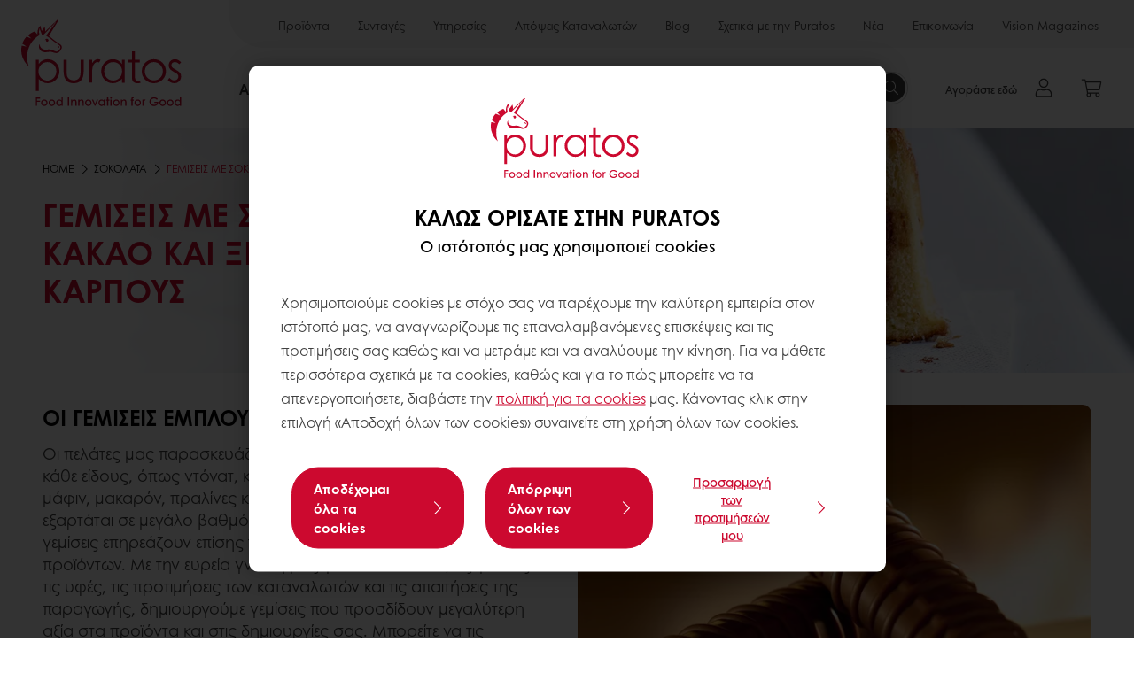

--- FILE ---
content_type: text/html;charset=utf-8
request_url: https://www.puratos.gr/el/chocolate/categories/chocolate-cocoa-and-nut-based-fillings
body_size: 67310
content:
<!doctype html>








<html lang="el" dir="ltr">
<head>
    <meta charset="utf-8"/>
    <script id="site-config" type="application/json">
    {
  "environment" : {
    "type" : "PROD",
    "role" : "PUBLISH"
  },
  "languageCountry" : "el-gr",
  "languageIso" : "el",
  "countryIso" : "gr"
}
</script>

    





<meta name="viewport" content="width=device-width, initial-scale=1, viewport-fit=cover"/>
<meta http-equiv="X-UA-Compatible" content="IE=edge"/>
<meta http-equiv="content-language" content="el-gr"/>
<meta name="theme-color" content="#ffffff"/>


<script>
    window.SAPTrackerEnabled = true;
</script>



<title>ΓΕΜΙΣΕΙΣ ΜΕ ΣΟΚΟΛΑΤΑ, ΚΑΚΑΟ ΚΑΙ ΞΗΡΟΥΣ ΚΑΡΠΟΥΣ - Puratos</title>
<meta name="description" content="Whether you want to preserve the crispiness of your cookies or give them a great cocoa and nut taste: Puratos offers a wide variety of fillings."/>


<meta property="og:url" content="https://www.puratos.gr/el/chocolate/categories/chocolate-cocoa-and-nut-based-fillings"/>
<meta property="og:title" content="ΓΕΜΙΣΕΙΣ ΜΕ ΣΟΚΟΛΑΤΑ, ΚΑΚΑΟ ΚΑΙ ΞΗΡΟΥΣ ΚΑΡΠΟΥΣ"/>

<meta property="og:image" content="https://www.puratos.gr/content/dam/puratos/images/product-categories/chocolate%2C-cocoa-and-nut-based-fillings/reference-images/PIC%20CHO%20Belcolade%20Cryst-o-fil%2008_lowres_1000px.JPG/jcr%3Acontent/renditions/cq5dam.web.1280.1280.webp"/>




    



<link rel="canonical" href="https://www.puratos.gr/el/chocolate/categories/chocolate-cocoa-and-nut-based-fillings"/>



    <link rel="alternate" href="https://www.puratos.ca/fr/chocolate/categories/chocolate-cocoa-and-nut-based-fillings" hreflang="fr-ca"/>

    <link rel="alternate" href="https://www.puratos.ca/en/chocolate/categories/chocolate-cocoa-and-nut-based-fillings" hreflang="en-ca"/>

    <link rel="alternate" href="https://www.puratos.dk/da/chocolate/categories/chocolate-cocoa-and-nut-based-fillings" hreflang="da-dk"/>

    <link rel="alternate" href="https://www.puratos.nl/nl/chocolate/categories/chocolate-cocoa-and-nut-based-fillings" hreflang="nl-nl"/>

    <link rel="alternate" href="https://www.puratos.com.tw/tw/chocolate/categories/chocolate-cocoa-and-nut-based-fillings" hreflang="zh-tw"/>

    <link rel="alternate" href="https://www.puratos.co.cr/es/chocolate/categories/chocolate-cocoa-and-nut-based-fillings" hreflang="es-cr"/>

    <link rel="alternate" href="https://www.sofadex-puratos.ma/fr/chocolate/categories/chocolate-cocoa-and-nut-based-fillings" hreflang="fr-ma"/>

    <link rel="alternate" href="https://www.sofadex-puratos.ma/ar/chocolate/categories/chocolate-cocoa-and-nut-based-fillings" hreflang="ar-ma"/>

    <link rel="alternate" href="https://www.puratos.ro/ro/chocolate/categories/chocolate-cocoa-and-nut-based-fillings" hreflang="ro-ro"/>

    <link rel="alternate" href="https://www.puratos.be/nl/chocolade/categorieen/chocoladecacaoennotenvullingen" hreflang="nl-be"/>

    <link rel="alternate" href="https://www.puratos.be/fr/chocolate/categories/chocolate-cocoa-and-nut-based-fillings" hreflang="fr-be"/>

    <link rel="alternate" href="https://www.golnanpuratos.com/fa/chocolate/categories/chocolate-cocoa-and-nut-based-fillings" hreflang="fa-ir"/>

    <link rel="alternate" href="https://www.puratos.us/en/chocolate/categories/chocolate-cocoa-and-nut-based-fillings" hreflang="x-default"/>

    <link rel="alternate" href="https://www.puratos.us/en/chocolate/categories/chocolate-cocoa-and-nut-based-fillings" hreflang="en-us"/>

    <link rel="alternate" href="https://www.puratos.pl/pl/chocolate/categories/chocolate-cocoa-and-nut-based-fillings" hreflang="pl-pl"/>

    <link rel="alternate" href="https://www.puratos.md/ro/chocolate/categories/chocolate-cocoa-and-nut-based-fillings" hreflang="ro-md"/>

    <link rel="alternate" href="https://www.chipkinspuratos.co.za/za/chocolate/categories/chocolate-cocoa-and-nut-based-fillings" hreflang="en-za"/>

    <link rel="alternate" href="https://www.puratos.co.th/th/chocolate/categories/chocolate-cocoa-and-nut-based-fillings" hreflang="th-th"/>

    <link rel="alternate" href="https://www.puratos.co.th/en/chocolate/categories/chocolate-cocoa-and-nut-based-fillings" hreflang="en-th"/>

    <link rel="alternate" href="https://www.puratos.ch/de/chocolate/categories/chocolate-cocoa-and-nut-based-fillings" hreflang="de-ch"/>

    <link rel="alternate" href="https://www.puratos.rs/sr/chocolate/categories/chocolate-cocoa-and-nut-based-fillings" hreflang="sr-rs"/>

    <link rel="alternate" href="https://www.puratos.ch/fr/chocolate/categories/chocolate-cocoa-and-nut-based-fillings" hreflang="fr-ch"/>

    <link rel="alternate" href="https://www.puratos.cz/cs/cokolada/produktove-kategorie/cokoladove-a-oriskove-naplne" hreflang="cs-cz"/>

    <link rel="alternate" href="https://www.puratos.it/it/cioccolato/categories/farciture-e-creme-anidre-per-pasticceria-professionale" hreflang="it-it"/>

    <link rel="alternate" href="https://www.puratos.pt/pt/chocolate/categories/chocolate-cocoa-and-nut-based-fillings" hreflang="pt-pt"/>

    <link rel="alternate" href="https://www.puratos.fi/fi/chocolate/categories/chocolate-cocoa-and-nut-based-fillings" hreflang="fi-fi"/>

    <link rel="alternate" href="https://www.puratos.do/es/chocolate/categories/chocolate-cocoa-and-nut-based-fillings" hreflang="es-do"/>

    <link rel="alternate" href="https://www.puratos.lv/lv/chocolate/categories/chocolate-cocoa-and-nut-based-fillings" hreflang="lv-lv"/>

    <link rel="alternate" href="https://www.puratos.ru/ru/chocolate/categories/chocolate-cocoa-and-nut-based-fillings" hreflang="ru-ru"/>

    <link rel="alternate" href="https://www.puratos.at/de/chocolate/categories/chocolate-cocoa-and-nut-based-fillings" hreflang="de-at"/>

    <link rel="alternate" href="https://www.puratos.si/sl/chocolate/categories/chocolate-cocoa-and-nut-based-fillings" hreflang="sl-si"/>

    <link rel="alternate" href="https://www.puratos.ee/et/%C5%A1okolaad/categories/chocolate-cocoa-and-nut-based-fillings" hreflang="et-ee"/>

    <link rel="alternate" href="https://www.puratos.in/en/chocolate/categories/chocolate-cocoa-and-nut-based-fillings" hreflang="en-in"/>

    <link rel="alternate" href="https://www.puratos.com.tr/tr/cikolata/cikolata-kategoriler/cikolata-kakao-ve-findik-bazli-dolgular" hreflang="tr-tr"/>

    <link rel="alternate" href="https://www.puratos-ethiopia.com/en/chocolate/categories/chocolate-cocoa-and-nut-based-fillings" hreflang="en-et"/>

    <link rel="alternate" href="https://www.puratos.com.ar/es/chocolate/categories/chocolate-cocoa-and-nut-based-fillings" hreflang="es-ar"/>

    <link rel="alternate" href="https://www.puratos.uy/es/chocolate/categories/chocolate-cocoa-and-nut-based-fillings" hreflang="es-uy"/>

    <link rel="alternate" href="https://www.puratos.ie/en/chocolate/categories/chocolate-cocoa-and-nut-based-fillings" hreflang="en-ie"/>

    <link rel="alternate" href="https://www.puratos.de/de/schokolade/categories/chocolate-cocoa-and-nut-based-fillings" hreflang="de-de"/>

    <link rel="alternate" href="https://www.puratos.gt/es/chocolate/categories/chocolate-cocoa-and-nut-based-fillings" hreflang="es-gt"/>

    <link rel="alternate" href="https://www.puratos.co.id/en/chocolate/categories/chocolate-cocoa-and-nut-based-fillings" hreflang="en-id"/>

    <link rel="alternate" href="https://www.puratos.co.id/id/chocolate/categories/chocolate-cocoa-and-nut-based-fillings" hreflang="id-id"/>

    <link rel="alternate" href="https://www.puratos.bg/bg/chocolate/categories/chocolate-cocoa-and-nut-based-fillings" hreflang="bg-bg"/>

    <link rel="alternate" href="https://www.puratos.se/sv/chocolate/categories/chocolate-cocoa-and-nut-based-fillings" hreflang="sv-se"/>

    <link rel="alternate" href="https://www.puratos.com.py/es/chocolate/categories/chocolate-cocoa-and-nut-based-fillings" hreflang="es-py"/>

    <link rel="alternate" href="https://www.puratos.com.ua/uk/chocolate/categories/chocolate-cocoa-and-nut-based-fillings" hreflang="uk-ua"/>

    <link rel="alternate" href="https://www.puratos.gr/el/chocolate/categories/chocolate-cocoa-and-nut-based-fillings" hreflang="el-gr"/>




<link rel="apple-touch-icon" sizes="180x180" href="/etc.clientlibs/settings/wcm/designs/puratos2022/clientlib-preloaded/resources/img/apple-touch-icon.png"/>
<link rel="icon" type="image/svg+xml" sizes="any" href="/etc.clientlibs/settings/wcm/designs/puratos2022/clientlib-preloaded/resources/img/favicon.svg"/>
<link rel="icon" type="image/png" sizes="32x32" href="/etc.clientlibs/settings/wcm/designs/puratos2022/clientlib-preloaded/resources/img/favicon.png"/>
<link rel="mask-icon" href="/etc.clientlibs/settings/wcm/designs/puratos2022/clientlib-preloaded/resources/img/mask-icon.svg" color="#cc092f"/>



    <link rel="preload" as="font" type="font/woff" href="/etc.clientlibs/settings/wcm/designs/puratos2022/clientlib-font-default/resources/fonts/CenturyGothicW05-Regular.woff" crossorigin/>
    <link rel="preload" as="font" type="font/woff" href="/etc.clientlibs/settings/wcm/designs/puratos2022/clientlib-font-default/resources/fonts/CenturyGothicW05-Italic.woff" crossorigin/>
    <link rel="preload" as="font" type="font/woff" href="/etc.clientlibs/settings/wcm/designs/puratos2022/clientlib-font-default/resources/fonts/CenturyGothicW05-SemiBold.woff" crossorigin/>
    <link rel="preload" as="font" type="font/woff" href="/etc.clientlibs/settings/wcm/designs/puratos2022/clientlib-font-default/resources/fonts/CenturyGothicW05-SemiBoldIt.woff" crossorigin/>
    <link rel="preload" as="font" type="font/woff" href="/etc.clientlibs/settings/wcm/designs/puratos2022/clientlib-font-default/resources/fonts/CenturyGothicW05-Bold.woff" crossorigin/>
    <link rel="preload" as="font" type="font/woff" href="/etc.clientlibs/settings/wcm/designs/puratos2022/clientlib-font-default/resources/fonts/CenturyGothicW05-BoldItalic.woff" crossorigin/>

    
    
    

    
    
    

    
    
    
    

    
    
    

    
    
    

    
    
    
    
    
    


    <script async src="https://use.fontawesome.com/8a5b49ec9c.js"></script>





    
    
    
    
<link rel="stylesheet" href="/etc.clientlibs/settings/wcm/designs/puratos2022/clientlib-font-default.min.ACSHASH251bb9d6780d5ec3fd4a650b907a8962.css" type="text/css">



    






    
<link rel="stylesheet" href="/etc.clientlibs/settings/wcm/designs/puratos2022/clientlib-preloaded.min.ACSHASH3a196e3f98bbe6fd85e923382e135519.css" type="text/css">




    
<script src="/etc.clientlibs/core/wcm/components/commons/site/clientlibs/container.min.ACSHASH0a6aff292f5cc42142779cde92054524.js"></script>






    
<link rel="stylesheet" href="/etc.clientlibs/puratos/clientlibs/clientlib-base.min.ACSHASHde6855e3a5038748c97b3b21a585a74c.css" type="text/css">




    
<link rel="stylesheet" href="/etc.clientlibs/puratos/clientlibs/clientlib-dependencies.min.ACSHASHd41d8cd98f00b204e9800998ecf8427e.css" type="text/css">




    
<link rel="stylesheet" href="/etc.clientlibs/puratos/clientlibs/clientlib-site.min.ACSHASH393da376610c1de4e0638c447c0bbd86.css" type="text/css">













<script>
    (function (w, d, s, l, i) {
        w[l] = w[l] || [];
        w[l].push({
            'gtm.start':
                new Date().getTime(), event: 'gtm.js'
        });
        var f = d.getElementsByTagName(s)[0],
            j = d.createElement(s), dl = l != 'dataLayer' ? '&l=' + l : '';
        j.async = true;
        j.src =
            'https://www.googletagmanager.com/gtm.js?id=' + i + dl;
        f.parentNode.insertBefore(j, f);
    })(window, document, 'script', 'dataLayer', 'GTM-KZXR8W3');</script>







<script type="application/ld+json">
    {
  "name" : "Puratos Ελλάς",
  "url" : "https://www.puratos.gr/el",
  "logo" : "https://www.puratos.gr/etc.clientlibs/settings/wcm/designs/puratos2022/clientlib-preloaded/resources/img/svg/logo.svg",
  "parentOrganization" : {
    "name" : "Puratos Group",
    "url" : "https://www.puratos.com",
    "@context" : "https://schema.org",
    "@type" : "Organization"
  },
  "@context" : "https://schema.org",
  "@type" : "Organization"
}
</script>

</head>
<body class="pos-page-chocolate-cocoa-and-nut-based-fillings pos-language-el pos-country-gr font-family-default" data-loginurl="https://b2cpuratos.b2clogin.com/b2cpuratos.onmicrosoft.com/b2c_1_prod-gr-el-login/oauth2/v2.0/authorize?client_id=a242bd1b-e427-407c-8bff-687922da64a9&amp;nonce=nonce&amp;redirect_uri=https%3A%2F%2Fwww.puratos.gr%2Fcontent%2Flogin.html&amp;state=%7B%22lc%22%3A%22el-gr%22%2C%22d%22%3A%22https%3A%2F%2Fwww.puratos.gr%2Fel%2Fmypuratos%22%7D&amp;scope=openid+offline_access&amp;response_type=code+id_token&amp;prompt=login&amp;response_mode=fragment" data-language="el-gr" data-ecom="true" data-homepage="/el" data-brand="puratos">




<noscript>
    <iframe height="0" src="https://www.googletagmanager.com/ns.html?id=GTM-KZXR8W3" style="display:none;visibility:hidden" width="0"></iframe>
</noscript>




    


<div class="p-overlay"></div>

<div class="browser-banner">
    








</div>

<div class="geolocation-banner">
    








</div>



<div class="p-nav__impersonate">
    


<div class="impersonation-bar hidden" id="impersonation-bar">
    <span class="label">You are impersonating as:</span>
    <span id="impersonated-user"></span>
    <div id="switch-impersonator" class="btn-sm btn-secondary" data-target="#impersonation-modal" data-toggle="modal">
        Change customer
    </div>
</div>

</div>




<div class="p-nav__impersonate">
    

<div class="impersonation-bar hidden" id="end-customer-select-bar">
    <span class="label">Έχετε συνδεθεί ως:</span>
    <span id="end-customer"></span>
    <div id="switch-end-customer" class="btn-sm btn-secondary" data-target="#end-customer-select-modal" data-toggle="modal">
        Switch
    </div>
</div>

</div>




<nav class="p-nav p-nav-mobile-open">
    
    <div class="p-nav-mobile-header">
        <div class="p-nav__main-logo">
    
        
<a class="navbar-brand" href="/el">
    
    
        
        <img class="lazyload  " alt="Puratos Logo" src="/etc.clientlibs/settings/wcm/designs/puratos2022/clientlib-preloaded/resources/img/svg/logo.svg" srcset="[data-uri]" data-sizes="auto" data-srcset="/etc.clientlibs/settings/wcm/designs/puratos2022/clientlib-preloaded/resources/img/svg/logo.svg"/>
    

</a>

    
</div>


        <button type="button" class="navbar-toggle p-navbar-toggle" data-toggle="class" data-target="body" data-class="menu-open">
            <span class="icon-bar"></span>
            <span class="icon-bar"></span>
        </button>
    </div>

    <div class="p-nav__main container-fluid">
        <div class="p-nav__main-logo">
    
        
<a class="navbar-brand" href="/el">
    
    
        
        <img class="lazyload  " alt="Puratos Logo" src="/etc.clientlibs/settings/wcm/designs/puratos2022/clientlib-preloaded/resources/img/svg/logo.svg" srcset="[data-uri]" data-sizes="auto" data-srcset="/etc.clientlibs/settings/wcm/designs/puratos2022/clientlib-preloaded/resources/img/svg/logo.svg"/>
    

</a>

    
</div>

        <div class="meta-main-nav-section">
            

<div class="p-nav__meta container-fluid">
    
        
            
<ul class="p-navbar p-navbar--meta">
    
        <li>
            <a href="https://www.puratos.gr/el/products">Προϊόντα</a>
        </li>
    
        <li>
            <a href="https://www.puratos.gr/el/recipes">Συνταγές </a>
        </li>
    
        <li>
            <a href="https://www.puratos.gr/el/services">Υπηρεσίες</a>
        </li>
    
        <li>
            <a href="https://www.puratos.gr/el/consumer-insights">Απόψεις Καταναλωτών</a>
        </li>
    
        <li>
            <a href="https://www.puratos.gr/el/blog">Blog</a>
        </li>
    
        <li>
            <a href="https://www.puratos.gr/el/about-puratos">Σχετικά με την Puratos</a>
        </li>
    
        <li>
            <a href="https://www.puratos.gr/el/news">Νέα</a>
        </li>
    
        <li>
            <a href="https://www.puratos.gr/el/contact-us">Επικοινωνία</a>
        </li>
    
        <li>
            <a href="https://www.puratos.gr/el/vision-magazines">Vision Magazines</a>
        </li>
    
    <li class="hide-desktop logout-link-mobile">
        <a href="https://b2cpuratos.b2clogin.com/b2cpuratos.onmicrosoft.com/b2c_1_prod-gr-el-login/oauth2/v2.0/logout?post_logout_redirect_uri=https://www.puratos.gr/el?action=logout">Αποσύνδεση</a>
    </li>
</ul>


    


        
    
    <div class="p-nav__meta-languages">
        
            





        
    </div>
</div>

            <div class="p-nav__main-menu">
                

<div class="p-nav__main--megamenu">
    
        
            <!-- SDI include (path: /content/greece/el/header-and-footer/_jcr_content/header/megamenu.partial.html, resourceType: puratos/components/content/megamenu-v2) -->





    <ul class="p-navbar--megamenu " id="#megamenu-panel">
        
            <li class=" collapse" id="panel-1294049067" aria-expanded="false">
                <a class="important-hide-mobile">
                    ΑΡΤΟΠΟΙΙΑ
                </a>
                <a class="important-hide-desktop mobile-menu-anchor" data-toggle="collapse" data-target="#panel-1294049067" data-parent="#megamenu-panel">
                    ΑΡΤΟΠΟΙΙΑ
                </a>
                
    
    <div class="p-navbar--megamenu-panel">
        <div class="col-md-4 p-navbar-mega__column p-navbar-mega__column--alpha">
            




    
    
    <div class="hidden"></div>


    
    
    <div class="paragraph-title cap-no-line-seperator">

    <div>
        <h4 class="p-navbar-mega__title">ΠΟΙΑ ΠΡΩΤΗ ΥΛΗ ΣΑΣ ΕΝΔΙΑΦΕΡΕΙ</h4>
    </div>





</div>


    
    
    <div class="megamenu-product-categories">





    <ul class="p-navbar-mega__list">
        <li><a href="/el/products?tag=greece%3Aproducts%2Fcategories%2Fbakery%2Fegg_wash_alternative">ΥΠΟΚΑΤΑΣΤΑΣΤΟ ΑΥΓΟΥ</a></li>
    
        <li><a href="/el/products?tag=greece%3Aproducts%2Fcategories%2Fbakery%2Ffillings">ΓΕΜΙΣΕΙΣ</a></li>
    
        <li><a href="/el/products?tag=greece%3Aproducts%2Fcategories%2Fbakery%2Fmargarine_specialty_fats">ΜΑΡΓΑΡΙΝΕΣ, ΒΟΥΤΥΡΑ &amp; ΛΙΠΑΡΑ</a></li>
    
        <li><a href="/el/products?tag=greece%3Aproducts%2Fcategories%2Fbakery%2Fbakery_mixes">ΜΙΓΜΑΤΑ ΑΡΤΟΠΟΙΙΑΣ</a></li>
    
        <li><a href="/el/products?tag=greece%3Aproducts%2Fcategories%2Fbakery%2Fsourdough">ΠΡΟΖΥΜΙΑ</a></li>
    
        <li><a href="/el/products?tag=greece%3Aproducts%2Fcategories%2Fbakery%2Fbread_improver"> ΒΕΛΤΙΩΤΙΚΑ ΑΡΤΟΠΟΙΙΑΣ</a></li>
    
        <li><a href="/el/products?tag=greece%3Aproducts%2Fcategories%2Fbakery%2FSporoi-Diakosmisis">ΣΠΟΡΟΙ ΔΙΑΚΟΣΜΗΣΗΣ</a></li>
    
        <li><a href="/el/products?tag=greece%3Aproducts%2Fcategories%2Fbakery%2FMagia">ΜΑΓΙΑ</a></li>
    
        <li><a href="/el/products?tag=greece%3Aproducts%2Fcategories%2Fbakery%2FAntikollitika-Elaia">ΑΝΤΙΚΟΛΛΗΤΙΚΑ ΕΛΑΙΑ</a></li>
    
        <li><a href="/el/products?tag=greece%3Aproducts%2Fcategories%2Fbakery%2FVoithitika-Proionta">ΒΟΗΘΗΤΙΚΑ ΠΡΟΪΟΝΤΑ</a></li>
    </ul>

</div>


    
    
    <div class="product-finder-button-v2">



    <div class="p-flex">
        <p class="p-margin-top-lg">
            <a class="btn btn-primary" href="/el/products?tag=greece%3Aproducts%2Fcategories%2Fbakery">
                ΔΕΙΤΕ ΟΛΑ ΤΑ ΠΡΟΙΟΝΤΑ ΑΡΤΟΠΟΙΑΣ
            </a>
        </p>
    </div>



</div>



        </div>
        <div class="col-md-8 p-navbar-mega__column p-navbar-mega__column--omega">
            <div class="row">
                <div class="col-md-6">
                    



<div class="p-megamenu__products">

    <h4 class="p-megamenu__products--title">
        
        
            Ανακαλύψτε τα τελευταία μας προϊόντα
        
    </h4>

    <div class="p-megamenu__products--list">
        
            
    
    

    <a class="p-megamenu__products--list-card p-cursor-pointer" href="https://www.puratos.gr/el/products/beurre-patissier-concentre-998" data-skus="1008047">
        <span class="p-megamenu__products--list-card--thumbnail">
            
                <img src="/content/dam/greece/images/products/beurre-patissier-concentre.jpeg/jcr%3Acontent/renditions/cq5dam.web.400.400.webp" alt="Beurre Patissier Concentre 99,8%"/>
            
            
        </span>

        <span class="p-megamenu__products--list-card--content">
            <span class="p-megamenu__products--list-card--title">
                Beurre Patissier Concentre 99,8%
            </span>
            <span class="p-megamenu__products--list-card--link">
                <span class="p-link-primary-arrow">Ανακαλύψτε το προϊόν</span>
            </span>
        </span>

    </a>


        
            
    
    

    <a class="p-megamenu__products--list-card p-cursor-pointer" href="https://www.puratos.gr/el/products/tegral-less-salt" data-skus="4026515">
        <span class="p-megamenu__products--list-card--thumbnail">
            
                <img src="/content/dam/greece/images/products/FEFOB-PaveeStandard-600x600.jpeg/jcr%3Acontent/renditions/cq5dam.web.400.400.webp" alt="Tegral Less Salt"/>
            
            
        </span>

        <span class="p-megamenu__products--list-card--content">
            <span class="p-megamenu__products--list-card--title">
                Tegral Less Salt
            </span>
            <span class="p-megamenu__products--list-card--link">
                <span class="p-link-primary-arrow">Ανακαλύψτε το προϊόν</span>
            </span>
        </span>

    </a>


        
            
    
    

    <a class="p-megamenu__products--list-card p-cursor-pointer" href="https://www.puratos.gr/el/products/sapore-madre" data-skus="4005948">
        <span class="p-megamenu__products--list-card--thumbnail">
            
                <img src="/content/dam/greece/images/products/sapore-madre.jpg/jcr%3Acontent/renditions/cq5dam.web.400.400.webp" alt="Sapore Madre"/>
            
            
        </span>

        <span class="p-megamenu__products--list-card--content">
            <span class="p-megamenu__products--list-card--title">
                Sapore Madre
            </span>
            <span class="p-megamenu__products--list-card--link">
                <span class="p-link-primary-arrow">Ανακαλύψτε το προϊόν</span>
            </span>
        </span>

    </a>


        
    </div>

</div>




                </div>
                <div class="col-md-6">
                    





<div class="p-megamenu__recipes">

    <div class="p-megamenu__recipes--title">
        <h4></h4>
        
    </div>

    <div class="p-megamenu__recipes--image">
        <a href="/el/recipes?tags=greece%3Arecipes%2Fcategory%2Fbakery">
            
    
        
        <img class="lazyload cq-dd-image " alt="Rețetă de pâine cu secară încolțită" srcset="[data-uri]" data-sizes="auto" data-srcset="/content/dam/puratos/images/homepage/Softgrain%20Sprout%20Rye.jpeg/jcr%3Acontent/renditions/cq5dam.web.1600.1600.webp 1600w,/content/dam/puratos/images/homepage/Softgrain%20Sprout%20Rye.jpeg/jcr%3Acontent/renditions/cq5dam.web.1280.1280.webp 1280w,/content/dam/puratos/images/homepage/Softgrain%20Sprout%20Rye.jpeg/jcr%3Acontent/renditions/cq5dam.web.950.950.webp 950w,/content/dam/puratos/images/homepage/Softgrain%20Sprout%20Rye.jpeg/jcr%3Acontent/renditions/cq5dam.web.800.800.webp 800w,/content/dam/puratos/images/homepage/Softgrain%20Sprout%20Rye.jpeg/jcr%3Acontent/renditions/cq5dam.web.600.600.webp 600w,/content/dam/puratos/images/homepage/Softgrain%20Sprout%20Rye.jpeg/jcr%3Acontent/renditions/cq5dam.web.400.400.webp 400w"/>
    

        </a>
    </div>

    <div class="p-megamenu__recipes--description">
        
            
            
                Εμπνευστείτε από τις συνταγές μας και δημιουργήστε μοναδικά προϊόντα
            
        
        
    </div>

    <div class="p-megamenu__recipes--link">
        <a href="/el/recipes?tags=greece%3Arecipes%2Fcategory%2Fbakery">
            
            
                
                
                    Δείτε όλες τις συνταγές
                
            
        </a>
    </div>

</div>



                </div>
            </div>
        </div>
    </div>

            </li>
        
            <li class=" collapse" id="panel-1873784922" aria-expanded="false">
                <a class="important-hide-mobile">
                    ΖΑΧΑΡΟΠΛΑΣΤΙΚΗ
                </a>
                <a class="important-hide-desktop mobile-menu-anchor" data-toggle="collapse" data-target="#panel-1873784922" data-parent="#megamenu-panel">
                    ΖΑΧΑΡΟΠΛΑΣΤΙΚΗ
                </a>
                
    
    <div class="p-navbar--megamenu-panel">
        <div class="col-md-4 p-navbar-mega__column p-navbar-mega__column--alpha">
            




    
    
    <div class="hidden"></div>


    
    
    <div class="paragraph-title cap-no-line-seperator">

    <div>
        <h4 class="p-navbar-mega__title">ΠΟΙΑ ΠΡΩΤΗ ΥΛΗ ΣΑΣ ΕΝΔΙΑΦΕΡΕΙ</h4>
    </div>





</div>


    
    
    <div class="megamenu-product-categories">





    <ul class="p-navbar-mega__list">
        <li><a href="/el/products?tag=greece%3Aproducts%2Fcategories%2Fpatisserie%2Fnon_dairy_toppings">ΦΥΤΙΚΕΣ ΚΡΕΜΕΣ</a></li>
    
        <li><a href="/el/products?tag=greece%3Aproducts%2Fcategories%2Fpatisserie%2Fganaches">ΓΛΑΣΑ &amp; ΓΚΑΝΑΖ</a></li>
    
        <li><a href="/el/products?tag=greece%3Aproducts%2Fcategories%2Fpatisserie%2Ffillings">ΓΕΜΙΣΕΙΣ</a></li>
    
        <li><a href="/el/products?tag=greece%3Aproducts%2Fcategories%2Fpatisserie%2Fjellies">ΖΕΛΕΔΕΣ - ΕΠΙΚΑΛΥΨΕΙΣ</a></li>
    
        <li><a href="/el/products?tag=greece%3Aproducts%2Fcategories%2Fpatisserie%2Fflavouring_preparations">ΓΕΥΣΕΙΣ</a></li>
    
        <li><a href="/el/products?tag=greece%3Aproducts%2Fcategories%2Fpatisserie%2Fmousse_bavarois_mixes">ΜΟΥΣ &amp; ΜΠΑΒΑΡΟΥΑ</a></li>
    
        <li><a href="/el/products?tag=greece%3Aproducts%2Fcategories%2Fpatisserie%2Fsponge_cream_mixes">ΜΕΙΓΜΑΤΑ ΖΑΧΑΡΟΠΛΑΣΤΙΚΗΣ</a></li>
    
        <li><a href="/el/products?tag=greece%3Aproducts%2Fcategories%2Fpatisserie%2Fcustard_cream_mixes">ΜΕΙΓΜΑΤΑ ΓΙΑ ΚΡΕΜΕΣ ΖΑΧΑΡΟΠΛΑΣΤΙΚΗΣ</a></li>
    
        <li><a href="/el/products?tag=greece%3Aproducts%2Fcategories%2Fpatisserie%2Fcake_sponge_mixes">ΜΕΙΓΜΑΤΑ ΓΙΑ ΚΕΙΚ ΚΑΙ ΠΑΝΤΕΣΠΑΝΙΑ</a></li>
    
        <li><a href="/el/products?tag=greece%3Aproducts%2Fcategories%2Fpatisserie%2FFruits%2Cgreece%3Aproducts%2Fcategories%2Fpatisserie">ΦΡΟΥΤΑ</a></li>
    
        <li><a href="/el/products?tag=greece%3Aproducts%2Fcategories%2Fpatisserie%2FZoikes-Kremes">ΖΩΙΚΕΣ ΚΡΕΜΕΣ</a></li>
    
        <li><a href="/el/products?tag=greece%3Aproducts%2Fcategories%2Fpatisserie%2FETOIMES-VASEIS-KAI-MPISKOTA">ΕΤΟΙΜΕΣ ΒΑΣΕΙΣ ΚΑΙ ΜΠΙΣΚΟΤΑ</a></li>
    
        <li><a href="/el/products?tag=greece%3Aproducts%2Fcategories%2Fpatisserie%2FVeltiotika-Zaxaroplastikis">ΒΕΛΤΙΩΤΙΚΑ ΖΑΧΑΡΟΠΛΑΣΤΙΚΗΣ</a></li>
    
        <li><a href="/el/products?tag=greece%3Aproducts%2Fcategories%2Fpatisserie%2Fuht_specialties">ΕΠΙΧΡΙΣΜΑΤΑ</a></li>
    
        <li><a href="/el/products?tag=greece%3Aproducts%2Fcategories%2Fpatisserie%2Fnuts">ΞΗΡΟΙ ΚΑΡΠΟΙ - MARZIPAN</a></li>
    
        <li><a href="/el/products?tag=greece%3Aproducts%2Fcategories%2Fpatisserie%2Fice_cream">ΠΑΓΩΤΑ</a></li>
    </ul>

</div>


    
    
    <div class="product-finder-button-v2">



    <div class="p-flex">
        <p class="p-margin-top-lg">
            <a class="btn btn-primary" href="/el/products?tag=greece%3Aproducts%2Fcategories%2Fpatisserie">
                ΔΕΙΤΕ ΟΛΑ ΤΑ ΠΡΟΙΟΝΤΑ ΖΑΧΑΡΟΠΛΑΣΤΙΚΗΣ
            </a>
        </p>
    </div>



</div>



        </div>
        <div class="col-md-8 p-navbar-mega__column p-navbar-mega__column--omega">
            <div class="row">
                <div class="col-md-6">
                    



<div class="p-megamenu__products">

    <h4 class="p-megamenu__products--title">
        
        
            Ανακαλύψτε τα τελευταία μας προϊόντα
        
    </h4>

    <div class="p-megamenu__products--list">
        
            
    
    

    <a class="p-megamenu__products--list-card p-cursor-pointer" href="https://www.puratos.gr/el/products/geladis-pasta-cocco" data-skus="6102849">
        <span class="p-megamenu__products--list-card--thumbnail">
            
                <img src="/content/dam/greece/images/products/Cocco%20Ice.jpeg/jcr%3Acontent/renditions/cq5dam.web.400.400.webp" alt="Geladis Pasta Cocco"/>
            
            
        </span>

        <span class="p-megamenu__products--list-card--content">
            <span class="p-megamenu__products--list-card--title">
                Geladis Pasta Cocco
            </span>
            <span class="p-megamenu__products--list-card--link">
                <span class="p-link-primary-arrow">Ανακαλύψτε το προϊόν</span>
            </span>
        </span>

    </a>


        
            
    
    

    <a class="p-megamenu__products--list-card p-cursor-pointer" href="https://www.puratos.gr/el/products/geladis-variegato-croccandor-new" data-skus="6102724">
        <span class="p-megamenu__products--list-card--thumbnail">
            
                <img src="/content/dam/greece/images/products/Croccandor%20Ice.jpeg/jcr%3Acontent/renditions/cq5dam.web.400.400.webp" alt="Geladis Variegato Croccandor"/>
            
            
        </span>

        <span class="p-megamenu__products--list-card--content">
            <span class="p-megamenu__products--list-card--title">
                Geladis Variegato Croccandor
            </span>
            <span class="p-megamenu__products--list-card--link">
                <span class="p-link-primary-arrow">Ανακαλύψτε το προϊόν</span>
            </span>
        </span>

    </a>


        
            
    
    

    <a class="p-megamenu__products--list-card p-cursor-pointer" href="https://www.puratos.gr/el/products/geladis-riples-pagotou" data-skus="6102765">
        <span class="p-megamenu__products--list-card--thumbnail">
            
                <img src="/content/dam/greece/images/products/Biscotto%20Ice.png/jcr%3Acontent/renditions/cq5dam.web.400.400.webp" alt="Geladis Variegato Biscotto"/>
            
            
        </span>

        <span class="p-megamenu__products--list-card--content">
            <span class="p-megamenu__products--list-card--title">
                Geladis Variegato Biscotto
            </span>
            <span class="p-megamenu__products--list-card--link">
                <span class="p-link-primary-arrow">Ανακαλύψτε το προϊόν</span>
            </span>
        </span>

    </a>


        
    </div>

</div>




                </div>
                <div class="col-md-6">
                    





<div class="p-megamenu__recipes">

    <div class="p-megamenu__recipes--title">
        <h4></h4>
        
    </div>

    <div class="p-megamenu__recipes--image">
        <a href="/el/recipes?tags=greece%3Arecipes%2Fcategory%2Fpatisserie">
            
    
        
        <img class="lazyload cq-dd-image " srcset="[data-uri]" data-sizes="auto" data-srcset="/content/dam/puratos/images/homepage/Taste-Tomorrow-16.1-Deli-Cheesecake.jpg/jcr%3Acontent/renditions/cq5dam.web.1600.1600.webp 1600w,/content/dam/puratos/images/homepage/Taste-Tomorrow-16.1-Deli-Cheesecake.jpg/jcr%3Acontent/renditions/cq5dam.web.1280.1280.webp 1280w,/content/dam/puratos/images/homepage/Taste-Tomorrow-16.1-Deli-Cheesecake.jpg/jcr%3Acontent/renditions/cq5dam.web.950.950.webp 950w,/content/dam/puratos/images/homepage/Taste-Tomorrow-16.1-Deli-Cheesecake.jpg/jcr%3Acontent/renditions/cq5dam.web.800.800.webp 800w,/content/dam/puratos/images/homepage/Taste-Tomorrow-16.1-Deli-Cheesecake.jpg/jcr%3Acontent/renditions/cq5dam.web.600.600.webp 600w,/content/dam/puratos/images/homepage/Taste-Tomorrow-16.1-Deli-Cheesecake.jpg/jcr%3Acontent/renditions/cq5dam.web.400.400.webp 400w"/>
    

        </a>
    </div>

    <div class="p-megamenu__recipes--description">
        
            
            
                Εμπνευστείτε από τις συνταγές μας και δημιουργήστε μοναδικά προϊόντα
            
        
        
    </div>

    <div class="p-megamenu__recipes--link">
        <a href="/el/recipes?tags=greece%3Arecipes%2Fcategory%2Fpatisserie">
            
            
                
                
                    Δείτε όλες τις συνταγές
                
            
        </a>
    </div>

</div>



                </div>
            </div>
        </div>
    </div>

            </li>
        
            <li class=" collapse" id="panel-386317585" aria-expanded="false">
                <a class="important-hide-mobile">
                    ΣΟΚΟΛΑΤΑ
                </a>
                <a class="important-hide-desktop mobile-menu-anchor" data-toggle="collapse" data-target="#panel-386317585" data-parent="#megamenu-panel">
                    ΣΟΚΟΛΑΤΑ
                </a>
                
    
    <div class="p-navbar--megamenu-panel">
        <div class="col-md-4 p-navbar-mega__column p-navbar-mega__column--alpha">
            




    
    
    <div class="hidden"></div>


    
    
    <div class="paragraph-title cap-no-line-seperator">

    <div>
        <h4 class="p-navbar-mega__title">ΠΟΙΑ ΠΡΩΤΗ ΥΛΗ ΣΑΣ ΕΝΔΙΑΦΕΡΕΙ</h4>
    </div>





</div>


    
    
    <div class="megamenu-product-categories">





    <ul class="p-navbar-mega__list">
        <li><a href="/el/products?tag=greece%3Aproducts%2Fcategories%2Fchocolate%2Fpralines_nut_pastes">ΠΡΑΛΙΝΕΣ ΚΑΙ ΠΑΣΤΕΣ</a></li>
    
        <li><a href="/el/products?tag=greece%3Aproducts%2Fcategories%2Fchocolate%2Fcompound_chocolate">ΑΠΟΜΙΜΗΣΗ ΣΟΚΟΛΑΤΑΣ</a></li>
    
        <li><a href="/el/products?tag=greece%3Aproducts%2Fcategories%2Fchocolate%2Freal_chocolate">ΣΟΚΟΛΑΤΑ</a></li>
    
        <li><a href="/el/products?tag=greece%3Aproducts%2Fcategories%2Fchocolate%2Freal_belgian_chocolate">ΒΕΛΓΙΚΗ ΣΟΚΟΛΑΤΑ</a></li>
    
        <li><a href="/el/products?tag=greece%3Aproducts%2Fcategories%2Fchocolate%2FOrigins">ORIGINS</a></li>
    
        <li><a href="/el/products?tag=greece%3Aproducts%2Fcategories%2Fchocolate%2FMaltitole">MALTITOLE</a></li>
    </ul>

</div>


    
    
    <div class="product-finder-button-v2">



    <div class="p-flex">
        <p class="p-margin-top-lg">
            <a class="btn btn-primary" href="/el/products?tag=greece%3Aproducts%2Fcategories%2Fchocolate">
                ΔΕΙΤΕ ΟΛΑ ΤΑ ΠΡΟΙΟΝΤΑ ΣΟΚΟΛΑΤΑΣ
            </a>
        </p>
    </div>



</div>



        </div>
        <div class="col-md-8 p-navbar-mega__column p-navbar-mega__column--omega">
            <div class="row">
                <div class="col-md-6">
                    



<div class="p-megamenu__products">

    <h4 class="p-megamenu__products--title">
        
        
            Ανακαλύψτε τα τελευταία μας προϊόντα
        
    </h4>

    <div class="p-megamenu__products--list">
        
            
    
    

    <a class="p-megamenu__products--list-card p-cursor-pointer" href="https://www.puratos.gr/el/products/geladis-morbidi-crock-nocciola" data-skus="6001511">
        <span class="p-megamenu__products--list-card--thumbnail">
            
                <img src="/content/dam/greece/images/products/Geladis-Morbidi-Crock-Nocciola.jpg/jcr%3Acontent/renditions/cq5dam.web.400.400.webp" alt="Geladis Morbidi Crock Nocciola"/>
            
            
        </span>

        <span class="p-megamenu__products--list-card--content">
            <span class="p-megamenu__products--list-card--title">
                Geladis Morbidi Crock Nocciola
            </span>
            <span class="p-megamenu__products--list-card--link">
                <span class="p-link-primary-arrow">Ανακαλύψτε το προϊόν</span>
            </span>
        </span>

    </a>


        
            
    
    

    <a class="p-megamenu__products--list-card p-cursor-pointer" href="https://www.puratos.gr/el/products/geladis-morbidi-crock-cioccolato-latte" data-skus="6001610">
        <span class="p-megamenu__products--list-card--thumbnail">
            
                <img src="/content/dam/greece/images/products/6001610.jpg/jcr%3Acontent/renditions/cq5dam.web.400.400.webp" alt="Geladis Morbidi Crock Cioccolato Latte"/>
            
            
        </span>

        <span class="p-megamenu__products--list-card--content">
            <span class="p-megamenu__products--list-card--title">
                Geladis Morbidi Crock Cioccolato Latte
            </span>
            <span class="p-megamenu__products--list-card--link">
                <span class="p-link-primary-arrow">Ανακαλύψτε το προϊόν</span>
            </span>
        </span>

    </a>


        
            
    
    

    <a class="p-megamenu__products--list-card p-cursor-pointer" href="https://www.puratos.gr/el/products/geladis-morbidi-crock-pistachio" data-skus="6001811">
        <span class="p-megamenu__products--list-card--thumbnail">
            
                <img src="/content/dam/greece/images/products/FEBeluxTT-DonutGreen-1280x1280.jpeg/jcr%3Acontent/renditions/cq5dam.web.400.400.webp" alt="Geladis Morbidi Crock Pistaccio"/>
            
            
        </span>

        <span class="p-megamenu__products--list-card--content">
            <span class="p-megamenu__products--list-card--title">
                Geladis Morbidi Crock Pistaccio
            </span>
            <span class="p-megamenu__products--list-card--link">
                <span class="p-link-primary-arrow">Ανακαλύψτε το προϊόν</span>
            </span>
        </span>

    </a>


        
    </div>

</div>




                </div>
                <div class="col-md-6">
                    





<div class="p-megamenu__recipes">

    <div class="p-megamenu__recipes--title">
        <h4></h4>
        
    </div>

    <div class="p-megamenu__recipes--image">
        <a href="/el/recipes?tags=greece%3Arecipes%2Fcategory%2Fchocolate">
            
    
        
        <img class="lazyload cq-dd-image " srcset="[data-uri]" data-sizes="auto" data-srcset="/content/dam/puratos/images/homepage/Chocolate%20Lava%20Cake_hr_fe.jpg/jcr%3Acontent/renditions/cq5dam.web.1600.1600.webp 1600w,/content/dam/puratos/images/homepage/Chocolate%20Lava%20Cake_hr_fe.jpg/jcr%3Acontent/renditions/cq5dam.web.1280.1280.webp 1280w,/content/dam/puratos/images/homepage/Chocolate%20Lava%20Cake_hr_fe.jpg/jcr%3Acontent/renditions/cq5dam.web.950.950.webp 950w,/content/dam/puratos/images/homepage/Chocolate%20Lava%20Cake_hr_fe.jpg/jcr%3Acontent/renditions/cq5dam.web.800.800.webp 800w,/content/dam/puratos/images/homepage/Chocolate%20Lava%20Cake_hr_fe.jpg/jcr%3Acontent/renditions/cq5dam.web.600.600.webp 600w,/content/dam/puratos/images/homepage/Chocolate%20Lava%20Cake_hr_fe.jpg/jcr%3Acontent/renditions/cq5dam.web.400.400.webp 400w"/>
    

        </a>
    </div>

    <div class="p-megamenu__recipes--description">
        
            
            
                Εμπνευστείτε από τις συνταγές μας και δημιουργήστε μοναδικά προϊόντα
            
        
        
    </div>

    <div class="p-megamenu__recipes--link">
        <a href="/el/recipes?tags=greece%3Arecipes%2Fcategory%2Fchocolate">
            
            
                
                
                    Δείτε όλες τις συνταγές
                
            
        </a>
    </div>

</div>



                </div>
            </div>
        </div>
    </div>

            </li>
        
    </ul>




        
        
    
</div>

<div class="p-nav__main--spacing"></div>


    <div class="p-nav__main--search">
        




    <div class="p-navbar p-navbar--search js-search-form dropdown">
        <form action="/el/search" method="get" class="p-navbar-form cap-search-autocomplete">
            <input type="text" class="form-control round form-icon js-search-form__input js-typeahead-search mobile-hidden" data-search-page="/content/greece/el/search.html" data-search-label="Βρέθηκε σε" data-toggle="dropdown" data-all-results-label="Εμφάνιση όλων των αποτελεσμάτων" aria-haspopup="true" aria-expanded="false" name="search"/>
            <button type="submit" class="p-navbar-form__btn p-flex p-flex-align-center desktop">
                <span class="svg-search-icon-filled"></span>
                <span class="sr-only"></span>
            </button>
            <div class="p-navbar-form__btn hide-desktop tablet-search mobile" data-toggle="class" data-target=".p-navbar-mobile--search" data-class="visible">
                <span class="svg-search-icon-mobile"></span>
            </div>
        </form>
    </div>



    


    </div>






<div class="p-nav__main--actions">
    





    <div class="p-nav__main--actions-my-puratos-button ">
        
            





    

    

        <noscript>You need to enable JavaScript to run this app.</noscript>

        <div data-react="react--my-puratos-btn" data-model="/content/greece/el/header-and-footer/jcr:content/header/my-puratos-button"></div>

        <script>
            if (!window.___PRELOADEDSTATE___) {
                window.___PRELOADEDSTATE___ = {};
            }
            if (!window.___PRELOADEDSTATE___.aem) {
                window.___PRELOADEDSTATE___.aem = {};
            }
            if (!window.___PRELOADEDSTATE___.aem.resources) {
                window.___PRELOADEDSTATE___.aem.resources = {};
            }
            if (!window.___PRELOADEDSTATE___.aem.resources["/content/greece/el/header-and-footer/jcr:content/header/my-puratos-button"]) {
                window.___PRELOADEDSTATE___.aem.resources["/content/greece/el/header-and-footer/jcr:content/header/my-puratos-button"] = {"loginButtonText":"Αγοράστε εδώ","loginPopoverText":" Συνδεθείτε ή εγγραφείτε στο My Puratos","buttonTitle":"My Puratos","myDashboardLinkText":"My Puratos","signOutLinkText":"Αποσύνδεση","link1":{"linkText":null,"linkTitle":null,"pageLink":null,"linkTextPartialList":null,"externalLink":false},"link2":{"linkText":null,"linkTitle":null,"pageLink":null,"linkTextPartialList":null,"externalLink":false},"link3":{"linkText":null,"linkTitle":null,"pageLink":null,"linkTextPartialList":null,"externalLink":false},"myDashboardLink":"https://www.puratos.gr/el/mypuratos"};
            }
        </script>

    

    






        
        
    </div>

    <div class="p-nav__main--actions-cart">
        





    

    

        <noscript>You need to enable JavaScript to run this app.</noscript>

        <div data-react="react--mini-cart" data-model="/content/greece/el/header-and-footer/jcr:content/header/mini-cart"></div>

        <script>
            if (!window.___PRELOADEDSTATE___) {
                window.___PRELOADEDSTATE___ = {};
            }
            if (!window.___PRELOADEDSTATE___.aem) {
                window.___PRELOADEDSTATE___.aem = {};
            }
            if (!window.___PRELOADEDSTATE___.aem.resources) {
                window.___PRELOADEDSTATE___.aem.resources = {};
            }
            if (!window.___PRELOADEDSTATE___.aem.resources["/content/greece/el/header-and-footer/jcr:content/header/mini-cart"]) {
                window.___PRELOADEDSTATE___.aem.resources["/content/greece/el/header-and-footer/jcr:content/header/mini-cart"] = {"loginTitle":"Το καλάθι σας είναι άδειο","loginText":"Πρέπει να είστε πελάτης της Puratos για να μπορέσετε να παραγγείλετε διαδικτυακά. Παρακαλούμε επικοινωνήστε μαζί μας για περισσότερες πληροφορίες.","loginButtonText":"Σύνδεση","title":"Το καλάθι σας είναι άδειο","text":"Δεν υπάρχουν προϊόντα στο καλάθι σας","buttonTitle":"Δείτε τα προϊόντα σας","pageLink":"https://www.puratos.gr/el/mypuratos","postCartButtonTitle":"Εμφάνιση του καλαθιού μου","postCartPageLink":"https://www.puratos.gr/el/mypuratos/cart","noEcomTitle":"Μόνο οι πελάτες της Puratos μπορούν να παραγγείλουν διαδικτυακά","noEcomText":"Πρέπει να είστε πελάτης της Puratos για να μπορέσετε να παραγγείλετε διαδικτυακά. Παρακαλούμε επικοινωνήστε μαζί μας για περισσότερες πληροφορίες","noEcomButtonLink":null,"noEcomButtonTitle":"Επικοινωνήστε μαζί μας","errorMessage":null,"languageCountry":"el-gr"};
            }
        </script>

    

    






    </div>



    <div class="p-nav__main--actions-toggle">
        <button type="button" class="p-navbar-toggle" data-toggle="class" data-target="body" data-class="menu-open">
            <span class="sr-only">Toggle navigation</span>
            <span class="icon-bar"></span>
            <span class="icon-bar"></span>
            <span class="icon-bar"></span>
        </button>
    </div>


</div>

            </div>
        </div>
    </div>
    <div class="p-nav__main--overlay p-overlay"></div>
</nav>


<div class="p-nav-mobile">
    




<div class="p-navbar-mobile p-navbar-mobile--search">
    <div class="p-navbar-mobile--header">
        <h2 class="p-navbar-mobile--header-title">
            Αναζήτηση
        </h2>
        <div class="p-navbar-mobile--header-close" data-toggle="class" data-target="ancestor:.p-navbar-mobile--search" data-class="visible">
            <button type="button" class="navbar-toggle p-navbar-toggle">
                <span class="icon-bar"></span>
                <span class="icon-bar"></span>
            </button>
        </div>
    </div>
    <div class="p-navbar-mobile--body">

        
            <form action="/el/search" method="get" class="cap-search-autocomplete">
                <input type="text" class="form-control round form-icon js-search-form__input js-typeahead-search" data-search-page="/content/greece/el/search.html" data-search-label="Βρέθηκε σε" data-toggle="dropdown" aria-haspopup="true" aria-expanded="false" name="search"/>
                <button type="submit" class="p-navbar-form__btn">
                    <span class="svg-search-icon-filled-mobile"></span>
                    <span class="sr-only"></span>
                </button>
            </form>
        

        

    </div>
    <div class="p-navbar-mobile--footer">
        <a href="#" class="btn btn-secondary">Εμφάνιση όλων των αποτελεσμάτων</a>
    </div>
</div>

</div>



    


<div role="dialog">
    <div class="fade modal no-print p-modal my-puratos modal" id="impersonation-modal" role="document" tabindex="-1">
        <div class="modal-dialog modal-lg">
            <div class="modal-content">
                <div class="">
                    <div class="p-modal__content">
                        <div class="modal-dialog modal-dialog-print p-modal__dialog " role="document">
                            <button type="button" class="close p-modal__close" data-dismiss="modal" aria-label="Close"><span aria-hidden="true">×</span>
                            </button>
                            <h3 class="divider-title" id="contactModalLabel">Impersonate user</h3>
                            <div class="well p-modal__well modal-body">
                                <div class="impersonate-errors p-padding-bottom-sm">
                                    <div class="alert alert-sm alert-info error-text" role="alert" id="ContactEmailDoesNotExist">
                                        Email not linked to customer number

                                    </div>
                                    <div class="alert alert-sm alert-info error-text" role="alert" id="CallerCantImpersonateTarget">
                                        You cannot impersonate the user

                                    </div>
                                    <div class="alert alert-sm alert-info error-text" role="alert" id="EmailBelongsDifferentSalesOrgWebsite">
                                        Email belongs to sales organisation than impersonator

                                    </div>
                                    <div class="alert alert-sm alert-info error-text" role="alert" id="CallerAndTargetAreTheSame">
                                        Email not linked to customer number

                                    </div>
                                    <div class="alert alert-sm alert-info error-text" role="alert" id="ContactEmailDoesNotExist">
                                        Caller and target are the same

                                    </div>
                                    <div class="alert alert-sm alert-info error-text" role="alert" id="AzureAccountLockedOrDeleted">
                                        Locked account

                                    </div>
                                    <div class="alert alert-sm alert-danger error-text" role="alert" id="FallbackMessage">
                                        Unexpected error

                                    </div>
                                </div>
                                <form class="no-print js-form--impersonate" id="impersonate-form">
                                    <fieldset>
                                        <label for="targetEmail" class="form-label">Enter customer email address</label>
                                        <input id="targetEmail" name="targetEmail" type="text" class="form-control" placeholder="address@email.com" required/>
                                        <button type="submit" class="btn btn-primary p-margin-bottom-md p-margin-top-md">
                                            Impersonate
                                        </button>
                                    </fieldset>
                                </form>
                            </div>
                        </div>
                    </div>
                </div>
            </div>
        </div>
    </div>
</div>




    

<div role="dialog">
    <div class="fade modal no-print p-modal my-puratos modal" id="end-customer-select-modal" role="document" tabindex="-1">
        <div class="modal-dialog modal-lg">
            <div class="modal-content">
                <div class="">
                    <div class="p-modal__content">
                        <div class="modal-dialog modal-dialog-print p-modal__dialog" role="document">
                            <h3 class="divider-title"></h3>
                            <div class="well p-modal__well modal-body">
                                <div id="loader"></div>
                                <button type="button" id="end-customer-select-form-close" class="close p-modal__close" data-dismiss="modal" aria-label="Close"><span aria-hidden="true">×</span>
                                </button>
                                <h3 class="end-customer__modal-label">Τελικός πελάτης</h3>
                                <form class="no-print js-form--end-customer" id="end-customer-select-form">
                                    <fieldset>
                                        <label for="end-customer-select" class="form-label">Επιλέξτε τελικό πελάτη</label>
                                        <div class="custom-select-wrapper">
                                            <div class="custom-select">
                                                <div class="custom-select-trigger">
                                                   <span class="custom-select-trigger--label"> Select </span>
                                                    <span class="p-select--icon"></span>
                                                </div>
                                                <div class="custom-options"></div>
                                            </div>
                                            <select id="end-customer-select" style="display: none;">
                                            </select>
                                        </div>
                                        <button type="submit" class="btn btn-primary p-margin-bottom-md p-margin-top-md">
                                            Υποβολή
                                        </button>
                                    </fieldset>
                                </form>
                            </div>
                        </div>
                    </div>
                </div>
            </div>
        </div>
    </div>
</div>






<div class="c-parsys-divider">
    




    
    
    <div class="hero-banner-v2">


<div class="p-hero p-hero--page cq-image-placeholder cq-dd-file   hero-gradient-white ">
    <div class="p-hero__background bg-lazyload lazyload with-bg-image" style="background-image:url('/content/dam/puratos/images/product-categories/chocolate%2C-cocoa-and-nut-based-fillings/3481%20WEB%20banner_cocoa-nutbaseFillings1.jpg/jcr%3Acontent/renditions/cq5dam.web.1600.1600.webp')"></div>
    <div class="p-hero__body with-bg-image">
        <div class="container">
            


    <ol class="breadcrumb">
        
            <li>
                <a href="/el">
                    Home
                </a>
            </li>
        
            <li>
                <a href="/el/chocolate">
                    ΣΟΚΟΛΑΤΑ
                </a>
            </li>
        
        <li>
            ΓΕΜΙΣΕΙΣ ΜΕ ΣΟΚΟΛΑΤΑ, ΚΑΚΑΟ ΚΑΙ ΞΗΡΟΥΣ ΚΑΡΠΟΥΣ
        </li>
    </ol>


            <h1 class="p-hero__title">
                ΓΕΜΙΣΕΙΣ ΜΕ ΣΟΚΟΛΑΤΑ, ΚΑΚΑΟ ΚΑΙ ΞΗΡΟΥΣ ΚΑΡΠΟΥΣ
                <span class="p-hero__label p-margin-left-sm" id="react-promo--hero-label"></span>
            </h1>
        </div>
    </div>
</div>
</div>



</div>

<div class="small-container">
    <div class="container p-editor small-container-padding">
        




    
    
    <div class="column-control">

    <div class="column-control">
        <div class="col-md-6">
            




    
    
    <div class="paragraph-title cap-no-line-seperator">




    
        <h2>Οι γεμίσεις εμπλουτίζουν τις γευστικές εμπειρίες</h2>
    
    
    
    
    





</div>


    
    
    <div class="paragraph-fixed-typography-v2">



    <div class="p-editor p-editor-paragraph-small ">
        <p>Οι πελάτες μας παρασκευάζουν σε καθημερινή βάση γλυκίσματα κάθε είδους, όπως ντόνατ, κρουασάν, μπράουνις, κέικ σοκολάτας, μάφιν, μακαρόν, πραλίνες κ.λπ. Η τελική γεύση αυτών των προϊόντων εξαρτάται σε μεγάλο βαθμό από τη γέμιση που χρησιμοποιείται. Οι γεμίσεις επηρεάζουν επίσης την υφή και τη διάρκεια ζωής των προϊόντων. Με την ευρεία γνώση μας για τα συστατικά, τις γεύσεις και τις υφές, τις προτιμήσεις των καταναλωτών και τις απαιτήσεις της παραγωγής, δημιουργούμε γεμίσεις που προσδίδουν μεγαλύτερη αξία στα προϊόντα και στις δημιουργίες σας. Μπορείτε να τις χρησιμοποιήσετε για να προσφέρετε στους πελάτες σας νέες γεύσεις και υφές, ώστε να ικανοποιήσετε ακόμη και τον πιο απαιτητικό σύγχρονο καταναλωτή.</p>

    </div>



</div>



        </div>
        <div class="col-md-6">
            




    
    
    <div class="p-editor">


<div class="image image-mobile-display-block image-center">
    <div class="image-padding image-auto">
        
            
                    
    
    
    
    
        
            
    
        
        <img class="lazyload cq-dd-image " src="/etc.clientlibs/settings/wcm/designs/puratos2022/clientlib-preloaded/resources/img/jpg/rendition-fallback.jpg" srcset="[data-uri]" data-sizes="auto" data-srcset="/content/dam/puratos/images/product-categories/chocolate%2C-cocoa-and-nut-based-fillings/PIC%20CHO%20Belcolade%20Cryst-o-fil%2008_lowres_1000px.JPG/jcr%3Acontent/renditions/cq5dam.web.1600.1600.webp 1600w,/content/dam/puratos/images/product-categories/chocolate%2C-cocoa-and-nut-based-fillings/PIC%20CHO%20Belcolade%20Cryst-o-fil%2008_lowres_1000px.JPG/jcr%3Acontent/renditions/cq5dam.web.1280.1280.webp 1280w,/content/dam/puratos/images/product-categories/chocolate%2C-cocoa-and-nut-based-fillings/PIC%20CHO%20Belcolade%20Cryst-o-fil%2008_lowres_1000px.JPG/jcr%3Acontent/renditions/cq5dam.web.950.950.webp 950w,/content/dam/puratos/images/product-categories/chocolate%2C-cocoa-and-nut-based-fillings/PIC%20CHO%20Belcolade%20Cryst-o-fil%2008_lowres_1000px.JPG/jcr%3Acontent/renditions/cq5dam.web.800.800.webp 800w,/content/dam/puratos/images/product-categories/chocolate%2C-cocoa-and-nut-based-fillings/PIC%20CHO%20Belcolade%20Cryst-o-fil%2008_lowres_1000px.JPG/jcr%3Acontent/renditions/cq5dam.web.600.600.webp 600w,/content/dam/puratos/images/product-categories/chocolate%2C-cocoa-and-nut-based-fillings/PIC%20CHO%20Belcolade%20Cryst-o-fil%2008_lowres_1000px.JPG/jcr%3Acontent/renditions/cq5dam.web.400.400.webp 400w"/>
    

        
    
    

            
        

        
    </div>
</div>
</div>



        </div>
        <div style="clear: both;"></div>
    </div>

</div>


    
    
    <div class="column-control">

    <div class="column-control">
        <div class="col-md-6">
            




    
    
    <div class="p-editor">


<div class="image image-mobile-display-block image-center">
    <div class="image-padding image-auto">
        
            
                    
    
    
    
    
        
            
    
        
        <img class="lazyload cq-dd-image " src="/etc.clientlibs/settings/wcm/designs/puratos2022/clientlib-preloaded/resources/img/jpg/rendition-fallback.jpg" srcset="[data-uri]" data-sizes="auto" data-srcset="/content/dam/puratos/images/product-categories/chocolate%2C-cocoa-and-nut-based-fillings/PIC%20CHO%20Belcolade%20Cryst-o-fil%2039_lowres_1000px.JPG/jcr%3Acontent/renditions/cq5dam.web.1600.1600.webp 1600w,/content/dam/puratos/images/product-categories/chocolate%2C-cocoa-and-nut-based-fillings/PIC%20CHO%20Belcolade%20Cryst-o-fil%2039_lowres_1000px.JPG/jcr%3Acontent/renditions/cq5dam.web.1280.1280.webp 1280w,/content/dam/puratos/images/product-categories/chocolate%2C-cocoa-and-nut-based-fillings/PIC%20CHO%20Belcolade%20Cryst-o-fil%2039_lowres_1000px.JPG/jcr%3Acontent/renditions/cq5dam.web.950.950.webp 950w,/content/dam/puratos/images/product-categories/chocolate%2C-cocoa-and-nut-based-fillings/PIC%20CHO%20Belcolade%20Cryst-o-fil%2039_lowres_1000px.JPG/jcr%3Acontent/renditions/cq5dam.web.800.800.webp 800w,/content/dam/puratos/images/product-categories/chocolate%2C-cocoa-and-nut-based-fillings/PIC%20CHO%20Belcolade%20Cryst-o-fil%2039_lowres_1000px.JPG/jcr%3Acontent/renditions/cq5dam.web.600.600.webp 600w,/content/dam/puratos/images/product-categories/chocolate%2C-cocoa-and-nut-based-fillings/PIC%20CHO%20Belcolade%20Cryst-o-fil%2039_lowres_1000px.JPG/jcr%3Acontent/renditions/cq5dam.web.400.400.webp 400w"/>
    

        
    
    

            
        

        
    </div>
</div>
</div>



        </div>
        <div class="col-md-6">
            




    
    
    <div class="paragraph-title cap-no-line-seperator">




    
        <h2>Μια διαφορετική γέμιση για κάθε εφαρμογή</h2>
    
    
    
    
    





</div>


    
    
    <div class="paragraph-fixed-typography-v2">



    <div class="p-editor p-editor-paragraph-small ">
        <p>Είτε επιθυμείτε να διατηρήσετε τα μπισκότα σας τραγανά, να τους δώσετε υπέροχη γεύση κακάο και ξηρών καρπών, είτε χρειάζεστε μια γέμιση υψηλής ποιότητας για έγχυση ή μια λύση σταθερή στο ψήσιμο, η Puratos σας προσφέρει μια ευρεία ποικιλία γεμίσεων που ικανοποιούν ακόμη και τις πιο αυστηρές απαιτήσεις. Η υψηλής ποιότητας γεμίσεις της Belcolade και της PatisFrance μπορούν να σας οδηγήσουν σε νέες εξαιρετικές γαστριμαργικές εφαρμογές.Οι γεμίσεις Carat με κακάο και ξηρούς καρπούς είναι ιδιαίτερα κατάλληλες για φρέσκες και κατεψυγμένες εφαρμογές, καθώς επίσης για ξηρά προϊόντα με μεγάλη διάρκεια ζωής. Με το να βρισκόμαστε κοντά στους πελάτες, μετατρέπουμε τις τοπικές γαστριμαργικές παραδόσεις σε νέες ευκαιρίες.</p>

    </div>



</div>



        </div>
        <div style="clear: both;"></div>
    </div>

</div>



    </div>
</div>

<div class="c-parsys-divider">
    




    
    
    <div class="product-highlights">





<div class="product-range-section ">
    <div class="container product-main-container">
        <div class="product-range-main-title ">Products</div>

        <div class="product-range-tab-title-container">
            <ul class="product-range-tab-title-section">
                
                    <li class="product-range-tab-title">
                        <a class="product-range-content__tab-link" href="#tab--1302259028-0" data-toggle="tab"> ΓΕΜΙΣΕΙΣ ΜΕ ΣΟΚΟΛΑΤΑ, ΚΑΚΑΟ ΚΑΙ ΞΗΡΟΥΣ ΚΑΡΠΟΥΣ </a>
                    </li>
                
            </ul>
        </div>

        <div class="product-range__tab-content-container">
            <div class="product-range__tab-content">
                
                    <div class="tab-pane" id="tab--1302259028-0">
                        <div class="p-slick-holder no-print">
                            <div class="p-slick js-product-range-slick" dir="ltr" data-slick="{&quot;slidesToShow&quot;: 4, &quot;slidesToScroll&quot;: 1, &quot;rtl&quot;: false}">
                                
                                    <div class="p-slick__item">
                                        <div class="card-container-section">
                                            <div class="thumbnail">
                                                <figure class="thumbnail__figure">
                                                    <a href="https://www.puratos.gr/el/products/geladis-lactiv-yogo">
                                                        <div class="package-shot-image" style="background-image: url('/content/dam/greece/images/packaging/_YAN9455--6102844.png/jcr%3Acontent/renditions/cq5dam.web.400.400.webp')" title="Geladis Lactiv Yogo"></div>
                                                        <img class="lazyload" src="/content/dam/greece/images/products/Geladis-%CE%93%CE%B5%CF%8D%CF%83%CE%B5%CE%B9%CF%82-%CE%A0%CE%B1%CE%B3%CF%89%CF%84%CE%BF%CF%8D.jpg/jcr%3Acontent/renditions/cq5dam.web.400.400.webp" alt="Geladis Lactiv Yogo"/>
                                                        
                                                    </a>
                                                </figure>
                                            </div>
                                            <div class="card-container-body-section" data-mh="lna-body-0">
                                                
    
        <a href="https://www.puratos.gr/el/products/geladis-lactiv-yogo" class="product-range-card-title-wrapper text-decoration-none">
            <h6 class="product-range-card-title">Geladis Lactiv Yogo</h6>
        </a>
    
    
        <div class="product-range-card-description">
            Ενεργά γαλακτικά ένζυμα για την παρασκευή παγωτού γιαούρτι για εξαιρετικά κρεμώδη παγωτά.
        </div>
    
    
        <div class="product-range-card-read-more-section">
            <p class="product-range-card-read-more">
                <a href="https://www.puratos.gr/el/products/geladis-lactiv-yogo" class="p-link">
                    <span>Διαβάστε περισσότερα</span>
                </a>
            </p>
        </div>
    

                                            </div>
                                        </div>
                                    </div>
                                
                                    <div class="p-slick__item">
                                        <div class="card-container-section">
                                            <div class="thumbnail">
                                                <figure class="thumbnail__figure">
                                                    <a href="https://www.puratos.gr/el/products/easy-evercake">
                                                        <div class="package-shot-image" style="background-image: url('/content/dam/greece/images/packaging/easy_evercake.jpg/jcr%3Acontent/renditions/cq5dam.web.400.400.webp')" title="Easy Evercake"></div>
                                                        <img class="lazyload" src="/content/dam/greece/images/products/4111088.jpg/jcr%3Acontent/renditions/cq5dam.web.400.400.webp" alt="Easy Evercake"/>
                                                        
                                                    </a>
                                                </figure>
                                            </div>
                                            <div class="card-container-body-section" data-mh="lna-body-0">
                                                
    
        <a href="https://www.puratos.gr/el/products/easy-evercake" class="product-range-card-title-wrapper text-decoration-none">
            <h6 class="product-range-card-title">Easy Evercake</h6>
        </a>
    
    
        <div class="product-range-card-description">
            Μίγμα σε σκόνη για την παρασκευή διαφόρων κέικ άριστης ποιότητας και μεγάλης διατηρησιμότητας. Προσθέστε ζάχαρη, αυγά και βούτυρο ή μαργαρίνη.
        </div>
    
    
        <div class="product-range-card-read-more-section">
            <p class="product-range-card-read-more">
                <a href="https://www.puratos.gr/el/products/easy-evercake" class="p-link">
                    <span>Διαβάστε περισσότερα</span>
                </a>
            </p>
        </div>
    

                                            </div>
                                        </div>
                                    </div>
                                
                                    <div class="p-slick__item">
                                        <div class="card-container-section">
                                            <div class="thumbnail">
                                                <figure class="thumbnail__figure">
                                                    <a href="https://www.puratos.gr/el/products/satin-complete-">
                                                        <div class="package-shot-image" style="background-image: url('/content/dam/greece/images/packaging/_YAN9580--4007584.png/jcr%3Acontent/renditions/cq5dam.web.400.400.webp')" title="Satin Complete Chocolate"></div>
                                                        <img class="lazyload" src="/content/dam/greece/images/recipes/patisserie/DSC_8785%20Satin%20Complete%20vanilla%20chocolate.jpg/jcr%3Acontent/renditions/cq5dam.web.400.400.webp" alt="Satin Complete Chocolate"/>
                                                        
                                                    </a>
                                                </figure>
                                            </div>
                                            <div class="card-container-body-section" data-mh="lna-body-0">
                                                
    
        <a href="https://www.puratos.gr/el/products/satin-complete-" class="product-range-card-title-wrapper text-decoration-none">
            <h6 class="product-range-card-title">Satin Complete Chocolate</h6>
        </a>
    
    
        <div class="product-range-card-description">
            Πλήρες μίγμα σε σκόνη που περιέχει τα αυγά, με ιδιαίτερη μαλακότητα και υγρασία για κέικ σοκολάτας.
        </div>
    
    
        <div class="product-range-card-read-more-section">
            <p class="product-range-card-read-more">
                <a href="https://www.puratos.gr/el/products/satin-complete-" class="p-link">
                    <span>Διαβάστε περισσότερα</span>
                </a>
            </p>
        </div>
    

                                            </div>
                                        </div>
                                    </div>
                                
                                    <div class="p-slick__item">
                                        <div class="card-container-section">
                                            <div class="thumbnail">
                                                <figure class="thumbnail__figure">
                                                    <a href="https://www.puratos.gr/el/products/geladis-pasta-creme-brulee">
                                                        <div class="package-shot-image" style="background-image: url('/content/dam/greece/images/packaging/_YAN9497--6102812.png/jcr%3Acontent/renditions/cq5dam.web.400.400.webp')" title="Geladis Pasta Crème Brûlée"></div>
                                                        <img class="lazyload" src="/content/dam/greece/images/products/Geladis-%CE%93%CE%B5%CF%8D%CF%83%CE%B5%CE%B9%CF%82-%CE%A0%CE%B1%CE%B3%CF%89%CF%84%CE%BF%CF%8D.jpg/jcr%3Acontent/renditions/cq5dam.web.400.400.webp" alt="Geladis Pasta Crème Brûlée"/>
                                                        
                                                    </a>
                                                </figure>
                                            </div>
                                            <div class="card-container-body-section" data-mh="lna-body-0">
                                                
    
        <a href="https://www.puratos.gr/el/products/geladis-pasta-creme-brulee" class="product-range-card-title-wrapper text-decoration-none">
            <h6 class="product-range-card-title">Geladis Pasta Crème Brûlée</h6>
        </a>
    
    
        <div class="product-range-card-description">
            Γεύση creme brulle, για προσθήκη σε έτοιμη βάση παγωτού, κατάλληλη για παγωτά, semi-freddo όπως και ζαχαροπλαστική.
        </div>
    
    
        <div class="product-range-card-read-more-section">
            <p class="product-range-card-read-more">
                <a href="https://www.puratos.gr/el/products/geladis-pasta-creme-brulee" class="p-link">
                    <span>Διαβάστε περισσότερα</span>
                </a>
            </p>
        </div>
    

                                            </div>
                                        </div>
                                    </div>
                                
                                    <div class="p-slick__item">
                                        <div class="card-container-section">
                                            <div class="thumbnail">
                                                <figure class="thumbnail__figure">
                                                    <a href="https://www.puratos.gr/el/products/geladis-pasta-biscotto">
                                                        <div class="package-shot-image" style="background-image: url('/content/dam/greece/images/packaging/_YAN9487--6102764.png/jcr%3Acontent/renditions/cq5dam.web.400.400.webp')" title="Geladis Pasta Biscotto"></div>
                                                        <img class="lazyload" src="/content/dam/greece/images/products/Geladis-%CE%93%CE%B5%CF%8D%CF%83%CE%B5%CE%B9%CF%82-%CE%A0%CE%B1%CE%B3%CF%89%CF%84%CE%BF%CF%8D.jpg/jcr%3Acontent/renditions/cq5dam.web.400.400.webp" alt="Geladis Pasta Biscotto"/>
                                                        
                                                    </a>
                                                </figure>
                                            </div>
                                            <div class="card-container-body-section" data-mh="lna-body-0">
                                                
    
        <a href="https://www.puratos.gr/el/products/geladis-pasta-biscotto" class="product-range-card-title-wrapper text-decoration-none">
            <h6 class="product-range-card-title">Geladis Pasta Biscotto</h6>
        </a>
    
    
        <div class="product-range-card-description">
            Γεύση μπισκότου, για προσθήκη σε έτοιμη βάση παγωτού, κατάλληλη για παγωτά, semi-freddo όπως και ζαχαροπλαστική.
        </div>
    
    
        <div class="product-range-card-read-more-section">
            <p class="product-range-card-read-more">
                <a href="https://www.puratos.gr/el/products/geladis-pasta-biscotto" class="p-link">
                    <span>Διαβάστε περισσότερα</span>
                </a>
            </p>
        </div>
    

                                            </div>
                                        </div>
                                    </div>
                                
                                    <div class="p-slick__item">
                                        <div class="card-container-section">
                                            <div class="thumbnail">
                                                <figure class="thumbnail__figure">
                                                    <a href="https://www.puratos.gr/el/products/geladis-pasta-caramella">
                                                        <div class="package-shot-image" style="background-image: url('/content/dam/greece/images/packaging/_YAN9489--6102714.png/jcr%3Acontent/renditions/cq5dam.web.400.400.webp')" title="Geladis Pasta Caramella"></div>
                                                        <img class="lazyload" src="/content/dam/greece/images/products/Geladis-%CE%93%CE%B5%CF%8D%CF%83%CE%B5%CE%B9%CF%82-%CE%A0%CE%B1%CE%B3%CF%89%CF%84%CE%BF%CF%8D.jpg/jcr%3Acontent/renditions/cq5dam.web.400.400.webp" alt="Geladis Pasta Caramella"/>
                                                        
                                                    </a>
                                                </figure>
                                            </div>
                                            <div class="card-container-body-section" data-mh="lna-body-0">
                                                
    
        <a href="https://www.puratos.gr/el/products/geladis-pasta-caramella" class="product-range-card-title-wrapper text-decoration-none">
            <h6 class="product-range-card-title">Geladis Pasta Caramella</h6>
        </a>
    
    
        <div class="product-range-card-description">
            Γεύση καραμέλας, για προσθήκη σε έτοιμη βάση παγωτού, κατάλληλη για παγωτά, semi-freddo όπως και ζαχαροπλαστική.
        </div>
    
    
        <div class="product-range-card-read-more-section">
            <p class="product-range-card-read-more">
                <a href="https://www.puratos.gr/el/products/geladis-pasta-caramella" class="p-link">
                    <span>Διαβάστε περισσότερα</span>
                </a>
            </p>
        </div>
    

                                            </div>
                                        </div>
                                    </div>
                                
                                    <div class="p-slick__item">
                                        <div class="card-container-section">
                                            <div class="thumbnail">
                                                <figure class="thumbnail__figure">
                                                    <a href="https://www.puratos.gr/el/products/coverlux-extra-dark">
                                                        <div class="package-shot-image" style="background-image: url('/content/dam/greece/images/packaging/_YAN9739--4002951.png/jcr%3Acontent/renditions/cq5dam.web.400.400.webp')" title="Carat Coverlux Extra Dark 16%"></div>
                                                        <img class="lazyload" src="/content/dam/greece/images/products/Coverlux-Extra-Dark.jpeg/jcr%3Acontent/renditions/cq5dam.web.400.400.webp" alt="Carat Coverlux Extra Dark 16%"/>
                                                        
                                                    </a>
                                                </figure>
                                            </div>
                                            <div class="card-container-body-section" data-mh="lna-body-0">
                                                
    
        <a href="https://www.puratos.gr/el/products/coverlux-extra-dark" class="product-range-card-title-wrapper text-decoration-none">
            <h6 class="product-range-card-title">Carat Coverlux Extra Dark 16%</h6>
        </a>
    
    
        <div class="product-range-card-description">
            Μια ευέλικτη, σκούρα απομίμηση σοκολάτας με εξαιρετική γεύση και συμπεριφορά τήξης. Μπορεί να χρησιμοποιηθεί σε εφαρμογές ζαχαροπλαστικής, αρτοποιίας και σοκολάτας.
        </div>
    
    
        <div class="product-range-card-read-more-section">
            <p class="product-range-card-read-more">
                <a href="https://www.puratos.gr/el/products/coverlux-extra-dark" class="p-link">
                    <span>Διαβάστε περισσότερα</span>
                </a>
            </p>
        </div>
    

                                            </div>
                                        </div>
                                    </div>
                                
                                    <div class="p-slick__item">
                                        <div class="card-container-section">
                                            <div class="thumbnail">
                                                <figure class="thumbnail__figure">
                                                    <a href="https://www.puratos.gr/el/products/tegral-cookies-choco">
                                                        <div class="package-shot-image" style="background-image: url('/content/dam/greece/images/products/siskevasies/4111036.png/jcr%3Acontent/renditions/cq5dam.web.400.400.webp')" title="Tegral Cookies  Choco"></div>
                                                        <img class="lazyload" src="/content/dam/greece/images/products/4111036.jpg/jcr%3Acontent/renditions/cq5dam.web.400.400.webp" alt="Tegral Cookies  Choco"/>
                                                        
                                                    </a>
                                                </figure>
                                            </div>
                                            <div class="card-container-body-section" data-mh="lna-body-0">
                                                
    
        <a href="https://www.puratos.gr/el/products/tegral-cookies-choco" class="product-range-card-title-wrapper text-decoration-none">
            <h6 class="product-range-card-title">Tegral Cookies  Choco</h6>
        </a>
    
    
        <div class="product-range-card-description">
            Μίγμα για την παρασκευή παραδοσιακών αμερικάνικων cookies σοκολάτας τραγανών ή μαλακών.
        </div>
    
    
        <div class="product-range-card-read-more-section">
            <p class="product-range-card-read-more">
                <a href="https://www.puratos.gr/el/products/tegral-cookies-choco" class="p-link">
                    <span>Διαβάστε περισσότερα</span>
                </a>
            </p>
        </div>
    

                                            </div>
                                        </div>
                                    </div>
                                
                                    <div class="p-slick__item">
                                        <div class="card-container-section">
                                            <div class="thumbnail">
                                                <figure class="thumbnail__figure">
                                                    <a href="https://www.puratos.gr/el/products/bakevit">
                                                        <div class="package-shot-image" style="background-image: url('/content/dam/greece/images/packaging/_YAN9751--4010359.png/jcr%3Acontent/renditions/cq5dam.web.400.400.webp')" title="Bakevit"></div>
                                                        <img class="lazyload" src="/content/dam/greece/images/products/Bakevit_application_tcm_314-81908.jpg/jcr%3Acontent/renditions/cq5dam.web.400.400.webp" alt="Bakevit"/>
                                                        
                                                    </a>
                                                </figure>
                                            </div>
                                            <div class="card-container-body-section" data-mh="lna-body-0">
                                                
    
        <a href="https://www.puratos.gr/el/products/bakevit" class="product-range-card-title-wrapper text-decoration-none">
            <h6 class="product-range-card-title">Bakevit</h6>
        </a>
    
    
        <div class="product-range-card-description">
            Βελτιωτικό κατάψυξης σε σκόνη νέας γενιάς. Ενδείκνυται σε προϊόντα προψημένα - κατεψυγμένα ή/και ψημένα - κατεψυγμένα. Το ποσοστό χρήσης ποικίλει από 0.8-1.5% επί του αλεύρου.
        </div>
    
    
        <div class="product-range-card-read-more-section">
            <p class="product-range-card-read-more">
                <a href="https://www.puratos.gr/el/products/bakevit" class="p-link">
                    <span>Διαβάστε περισσότερα</span>
                </a>
            </p>
        </div>
    

                                            </div>
                                        </div>
                                    </div>
                                
                                    <div class="p-slick__item">
                                        <div class="card-container-section">
                                            <div class="thumbnail">
                                                <figure class="thumbnail__figure">
                                                    <a href="https://www.puratos.gr/el/products/belcolade-lait-selection-chunks">
                                                        <div class="package-shot-image" style="background-image: url('/content/dam/greece/images/packaging/SELECTIONLAIT-1280x1280.png/jcr%3Acontent/renditions/cq5dam.web.400.400.webp')" title="Belcolade Lait Selection Chunks Γάλακτος"></div>
                                                        <img class="lazyload" src="/content/dam/greece/images/products/FESatin-Cookie_4111005%20-%20%CE%91%CE%BD%CF%84%CE%B9%CE%B3%CF%81%CE%B1%CF%86%CE%AE.jpg/jcr%3Acontent/renditions/cq5dam.web.400.400.webp" alt="Belcolade Lait Selection Chunks Γάλακτος"/>
                                                        
                                                    </a>
                                                </figure>
                                            </div>
                                            <div class="card-container-body-section" data-mh="lna-body-0">
                                                
    
        <a href="https://www.puratos.gr/el/products/belcolade-lait-selection-chunks" class="product-range-card-title-wrapper text-decoration-none">
            <h6 class="product-range-card-title">Belcolade Lait Selection Chunks Γάλακτος</h6>
        </a>
    
    
        <div class="product-range-card-description">
            Ισορροπημένη σοκολάτα γάλακτος σε ακανόνιστα μικρά κομμάτια. Περιεκτικότητα σε σ.σ. κακάο 33,5%
        </div>
    
    
        <div class="product-range-card-read-more-section">
            <p class="product-range-card-read-more">
                <a href="https://www.puratos.gr/el/products/belcolade-lait-selection-chunks" class="p-link">
                    <span>Διαβάστε περισσότερα</span>
                </a>
            </p>
        </div>
    

                                            </div>
                                        </div>
                                    </div>
                                
                                    <div class="p-slick__item">
                                        <div class="card-container-section">
                                            <div class="thumbnail">
                                                <figure class="thumbnail__figure">
                                                    <a href="https://www.puratos.gr/el/products/geladis-base-granciock-200f-c">
                                                        <div class="package-shot-image" style="background-image: url('/content/dam/greece/images/packaging/_YAN9540--6102716.png/jcr%3Acontent/renditions/cq5dam.web.400.400.webp')" title="Geladis Base Granciok 200 F/C"></div>
                                                        <img class="lazyload" src="/content/dam/greece/images/products/Granciok%20600x600%20%281%29.png/jcr%3Acontent/renditions/cq5dam.web.400.400.webp" alt="Geladis Base Granciok 200 F/C"/>
                                                        
                                                    </a>
                                                </figure>
                                            </div>
                                            <div class="card-container-body-section" data-mh="lna-body-0">
                                                
    
        <a href="https://www.puratos.gr/el/products/geladis-base-granciock-200f-c" class="product-range-card-title-wrapper text-decoration-none">
            <h6 class="product-range-card-title">Geladis Base Granciok 200 F/C</h6>
        </a>
    
    
        <div class="product-range-card-description">
            Βάση 200/lt που μπορεί να χρησιμοποιηθεί κρύα αλλά και ζεστή για την παρασκευή πλούσιου και κρεμώδους χειροποίητου παγωτού κακάο.
        </div>
    
    
        <div class="product-range-card-read-more-section">
            <p class="product-range-card-read-more">
                <a href="https://www.puratos.gr/el/products/geladis-base-granciock-200f-c" class="p-link">
                    <span>Διαβάστε περισσότερα</span>
                </a>
            </p>
        </div>
    

                                            </div>
                                        </div>
                                    </div>
                                
                                    <div class="p-slick__item">
                                        <div class="card-container-section">
                                            <div class="thumbnail">
                                                <figure class="thumbnail__figure">
                                                    <a href="https://www.puratos.gr/el/products/geladis-base-fructa-100f">
                                                        <div class="package-shot-image" style="background-image: url('/content/dam/greece/images/packaging/_YAN9542--6102717.png/jcr%3Acontent/renditions/cq5dam.web.400.400.webp')" title="Geladis Base Fructa 100 F"></div>
                                                        <img class="lazyload" src="/content/dam/greece/images/products/Fructa%20600x600.png/jcr%3Acontent/renditions/cq5dam.web.400.400.webp" alt="Geladis Base Fructa 100 F"/>
                                                        
                                                    </a>
                                                </figure>
                                            </div>
                                            <div class="card-container-body-section" data-mh="lna-body-0">
                                                
    
        <a href="https://www.puratos.gr/el/products/geladis-base-fructa-100f" class="product-range-card-title-wrapper text-decoration-none">
            <h6 class="product-range-card-title">Geladis Base Fructa 100 F</h6>
        </a>
    
    
        <div class="product-range-card-description">
            Κρύα βάση 100/lt για την παρασκευή παγωτών με γεύση φρούτων.
        </div>
    
    
        <div class="product-range-card-read-more-section">
            <p class="product-range-card-read-more">
                <a href="https://www.puratos.gr/el/products/geladis-base-fructa-100f" class="p-link">
                    <span>Διαβάστε περισσότερα</span>
                </a>
            </p>
        </div>
    

                                            </div>
                                        </div>
                                    </div>
                                
                                    <div class="p-slick__item">
                                        <div class="card-container-section">
                                            <div class="thumbnail">
                                                <figure class="thumbnail__figure">
                                                    <a href="https://www.puratos.gr/el/products/softr-melting">
                                                        <div class="package-shot-image" style="background-image: url('/content/dam/greece/images/packaging/_YAN8346-4111123.jpg/jcr%3Acontent/renditions/cq5dam.web.400.400.webp')" title="Soft&#39;r Melting"></div>
                                                        <img class="lazyload" src="/content/dam/greece/images/recipes/patisserie/psomi-tost.jpg/jcr%3Acontent/renditions/cq5dam.web.400.400.webp" alt="Soft&#39;r Melting"/>
                                                        
                                                    </a>
                                                </figure>
                                            </div>
                                            <div class="card-container-body-section" data-mh="lna-body-0">
                                                
    
        <a href="https://www.puratos.gr/el/products/softr-melting" class="product-range-card-title-wrapper text-decoration-none">
            <h6 class="product-range-card-title">Soft&#39;r Melting</h6>
        </a>
    
    
        <div class="product-range-card-description">
            Βελτιωτικό αρτοποιίας σε σκόνη, κατάλληλο για χρήση σε εκλεκτά αρτοσκευάσματα, όπως croissant, brioche, donuts, τσουρέκι, κ.α. Προσδίδει μοναδική μαλακότητα, με χαρακτηριστικά melting για μεγάλο χρονικό διάστημα.
        </div>
    
    
        <div class="product-range-card-read-more-section">
            <p class="product-range-card-read-more">
                <a href="https://www.puratos.gr/el/products/softr-melting" class="p-link">
                    <span>Διαβάστε περισσότερα</span>
                </a>
            </p>
        </div>
    

                                            </div>
                                        </div>
                                    </div>
                                
                                    <div class="p-slick__item">
                                        <div class="card-container-section">
                                            <div class="thumbnail">
                                                <figure class="thumbnail__figure">
                                                    <a href="https://www.puratos.gr/el/products/geladis-gefseis-froutwn">
                                                        <div class="package-shot-image" style="background-image: url('/content/dam/greece/images/packaging/_YAN9466--6102718.png/jcr%3Acontent/renditions/cq5dam.web.400.400.webp')" title="Geladis Pasta Banana"></div>
                                                        <img class="lazyload" src="/content/dam/greece/images/products/Geladis-%CE%93%CE%B5%CF%8D%CF%83%CE%B5%CE%B9%CF%82-%CE%A0%CE%B1%CE%B3%CF%89%CF%84%CE%BF%CF%8D.jpg/jcr%3Acontent/renditions/cq5dam.web.400.400.webp" alt="Geladis Pasta Banana"/>
                                                        
                                                    </a>
                                                </figure>
                                            </div>
                                            <div class="card-container-body-section" data-mh="lna-body-0">
                                                
    
        <a href="https://www.puratos.gr/el/products/geladis-gefseis-froutwn" class="product-range-card-title-wrapper text-decoration-none">
            <h6 class="product-range-card-title">Geladis Pasta Banana</h6>
        </a>
    
    
        <div class="product-range-card-description">
            Συμπυκνωμένη πάστα μπανάνας, που μπορεί να χρησιμοποιηθεί ως ενισχυτικό για παγωτά ή γλυκά με βάση την μπανάνα, χωρίς να απαιτείται η προσθήκη φρέσκου φρούτου.
        </div>
    
    
        <div class="product-range-card-read-more-section">
            <p class="product-range-card-read-more">
                <a href="https://www.puratos.gr/el/products/geladis-gefseis-froutwn" class="p-link">
                    <span>Διαβάστε περισσότερα</span>
                </a>
            </p>
        </div>
    

                                            </div>
                                        </div>
                                    </div>
                                
                                    <div class="p-slick__item">
                                        <div class="card-container-section">
                                            <div class="thumbnail">
                                                <figure class="thumbnail__figure">
                                                    <a href="https://www.puratos.gr/el/products/geladis-pasta-biscotto-new">
                                                        <div class="package-shot-image" style="background-image: url('/content/dam/greece/images/packaging/_YAN9492--1005125.png/jcr%3Acontent/renditions/cq5dam.web.400.400.webp')" title="Geladis Pasta Biscotto New"></div>
                                                        <img class="lazyload" src="/content/dam/greece/images/products/Geladis-%CE%93%CE%B5%CF%8D%CF%83%CE%B5%CE%B9%CF%82-%CE%A0%CE%B1%CE%B3%CF%89%CF%84%CE%BF%CF%8D.jpg/jcr%3Acontent/renditions/cq5dam.web.400.400.webp" alt="Geladis Pasta Biscotto New"/>
                                                        
                                                    </a>
                                                </figure>
                                            </div>
                                            <div class="card-container-body-section" data-mh="lna-body-0">
                                                
    
        <a href="https://www.puratos.gr/el/products/geladis-pasta-biscotto-new" class="product-range-card-title-wrapper text-decoration-none">
            <h6 class="product-range-card-title">Geladis Pasta Biscotto New</h6>
        </a>
    
    
        <div class="product-range-card-description">
            Γεύση μπισκότου χωρίς αυγό, για προσθήκη σε έτοιμη βάση παγωτού, κατάλληλη για παγωτά, semi-freddo όπως και ζαχαροπλαστική.
        </div>
    
    
        <div class="product-range-card-read-more-section">
            <p class="product-range-card-read-more">
                <a href="https://www.puratos.gr/el/products/geladis-pasta-biscotto-new" class="p-link">
                    <span>Διαβάστε περισσότερα</span>
                </a>
            </p>
        </div>
    

                                            </div>
                                        </div>
                                    </div>
                                
                                    <div class="p-slick__item">
                                        <div class="card-container-section">
                                            <div class="thumbnail">
                                                <figure class="thumbnail__figure">
                                                    <a href="https://www.puratos.gr/el/products/coverlux-milk-and-white">
                                                        <div class="package-shot-image" style="background-image: url('/content/dam/greece/images/products/siskevasies/4100994.tif/jcr%3Acontent/renditions/cq5dam.web.400.400.webp')" title="Carat Coverlux Γάλακτος"></div>
                                                        <img class="lazyload" src="/content/dam/greece/images/products/Coverlux-Milk-White.jpeg/jcr%3Acontent/renditions/cq5dam.web.400.400.webp" alt="Carat Coverlux Γάλακτος"/>
                                                        
                                                    </a>
                                                </figure>
                                            </div>
                                            <div class="card-container-body-section" data-mh="lna-body-0">
                                                
    
        <a href="https://www.puratos.gr/el/products/coverlux-milk-and-white" class="product-range-card-title-wrapper text-decoration-none">
            <h6 class="product-range-card-title">Carat Coverlux Γάλακτος</h6>
        </a>
    
    
        <div class="product-range-card-description">
            Μια ευέλικτη, απομίμηση σοκολάτας γάλακτος με εξαιρετική γεύση και συμπεριφορά τήξης. Μπορεί να χρησιμοποιηθεί σε εφαρμογές ζαχαροπλαστικής, αρτοποιίας και σοκολάτα.
        </div>
    
    
        <div class="product-range-card-read-more-section">
            <p class="product-range-card-read-more">
                <a href="https://www.puratos.gr/el/products/coverlux-milk-and-white" class="p-link">
                    <span>Διαβάστε περισσότερα</span>
                </a>
            </p>
        </div>
    

                                            </div>
                                        </div>
                                    </div>
                                
                                    <div class="p-slick__item">
                                        <div class="card-container-section">
                                            <div class="thumbnail">
                                                <figure class="thumbnail__figure">
                                                    <a href="https://www.puratos.gr/el/products/artebake-white-hazelnut">
                                                        <div class="package-shot-image" style="background-image: url('/content/dam/greece/images/packaging/6102807.jpg/jcr%3Acontent/renditions/cq5dam.web.400.400.webp')" title="Artebake White Hazelnut"></div>
                                                        <img class="lazyload" src="/content/dam/greece/images/products/FECakeDonutHWB-WhiteNutty-1280x1280.jpeg/jcr%3Acontent/renditions/cq5dam.web.400.400.webp" alt="Artebake White Hazelnut"/>
                                                        
                                                    </a>
                                                </figure>
                                            </div>
                                            <div class="card-container-body-section" data-mh="lna-body-0">
                                                
    
        <a href="https://www.puratos.gr/el/products/artebake-white-hazelnut" class="product-range-card-title-wrapper text-decoration-none">
            <h6 class="product-range-card-title">Artebake White Hazelnut</h6>
        </a>
    
    
        <div class="product-range-card-description">
            Πραλίνα Λευκή Φουντούκι Bake.
        </div>
    
    
        <div class="product-range-card-read-more-section">
            <p class="product-range-card-read-more">
                <a href="https://www.puratos.gr/el/products/artebake-white-hazelnut" class="p-link">
                    <span>Διαβάστε περισσότερα</span>
                </a>
            </p>
        </div>
    

                                            </div>
                                        </div>
                                    </div>
                                
                                    <div class="p-slick__item">
                                        <div class="card-container-section">
                                            <div class="thumbnail">
                                                <figure class="thumbnail__figure">
                                                    <a href="https://www.puratos.gr/el/products/geladis-pasta-pistacchio-gold">
                                                        <div class="package-shot-image" style="background-image: url('/content/dam/greece/images/packaging/_YAN9491--6102711.png/jcr%3Acontent/renditions/cq5dam.web.400.400.webp')" title="Geladis Pasta Pistacchio Gold"></div>
                                                        <img class="lazyload" src="/content/dam/greece/images/products/Pistacchioo%20Ice.jpg/jcr%3Acontent/renditions/cq5dam.web.400.400.webp" alt="Geladis Pasta Pistacchio Gold"/>
                                                        
                                                    </a>
                                                </figure>
                                            </div>
                                            <div class="card-container-body-section" data-mh="lna-body-0">
                                                
    
        <a href="https://www.puratos.gr/el/products/geladis-pasta-pistacchio-gold" class="product-range-card-title-wrapper text-decoration-none">
            <h6 class="product-range-card-title">Geladis Pasta Pistacchio Gold</h6>
        </a>
    
    
        <div class="product-range-card-description">
            Γεύση φιστίκι, για προσθήκη σε έτοιμη βάση παγωτού, κατάλληλη για παγωτά, semi-freddo όπως και ζαχαροπλαστική.
        </div>
    
    
        <div class="product-range-card-read-more-section">
            <p class="product-range-card-read-more">
                <a href="https://www.puratos.gr/el/products/geladis-pasta-pistacchio-gold" class="p-link">
                    <span>Διαβάστε περισσότερα</span>
                </a>
            </p>
        </div>
    

                                            </div>
                                        </div>
                                    </div>
                                
                                    <div class="p-slick__item">
                                        <div class="card-container-section">
                                            <div class="thumbnail">
                                                <figure class="thumbnail__figure">
                                                    <a href="https://www.puratos.gr/el/products/geladis-pasta-cream-wafer">
                                                        <div class="package-shot-image" style="background-image: url('/content/dam/greece/images/packaging/Geladis%20Pasta%20cream%20waffer.png/jcr%3Acontent/renditions/cq5dam.web.400.400.webp')" title="Geladis Pasta Cream Wafer"></div>
                                                        <img class="lazyload" src="/content/dam/greece/images/products/Geladis-%CE%93%CE%B5%CF%8D%CF%83%CE%B5%CE%B9%CF%82-%CE%A0%CE%B1%CE%B3%CF%89%CF%84%CE%BF%CF%8D.jpg/jcr%3Acontent/renditions/cq5dam.web.400.400.webp" alt="Geladis Pasta Cream Wafer"/>
                                                        
                                                    </a>
                                                </figure>
                                            </div>
                                            <div class="card-container-body-section" data-mh="lna-body-0">
                                                
    
        <a href="https://www.puratos.gr/el/products/geladis-pasta-cream-wafer" class="product-range-card-title-wrapper text-decoration-none">
            <h6 class="product-range-card-title">Geladis Pasta Cream Wafer</h6>
        </a>
    
    
        <div class="product-range-card-description">
            Γεύση κρέμας - γκοφρέτας, για προσθήκη σε έτοιμη βάση παγωτού, κατάλληλη για παγωτά, semi-freddo όπως και ζαχαροπλαστική.
        </div>
    
    
        <div class="product-range-card-read-more-section">
            <p class="product-range-card-read-more">
                <a href="https://www.puratos.gr/el/products/geladis-pasta-cream-wafer" class="p-link">
                    <span>Διαβάστε περισσότερα</span>
                </a>
            </p>
        </div>
    

                                            </div>
                                        </div>
                                    </div>
                                
                                    <div class="p-slick__item">
                                        <div class="card-container-section">
                                            <div class="thumbnail">
                                                <figure class="thumbnail__figure">
                                                    <a href="https://www.puratos.gr/el/products/belcolade-blank-selection-drops">
                                                        <div class="package-shot-image" style="background-image: url('/content/dam/greece/images/packaging/SELECTIONBLANC-1280x1280.png/jcr%3Acontent/renditions/cq5dam.web.400.400.webp')" title="Belcolade Blanc Selection Drops Λευκή"></div>
                                                        <img class="lazyload" src="/content/dam/greece/images/products/FEBelcoladeManon-1280x1280.jpeg/jcr%3Acontent/renditions/cq5dam.web.400.400.webp" alt="Belcolade Blanc Selection Drops Λευκή"/>
                                                        
                                                    </a>
                                                </figure>
                                            </div>
                                            <div class="card-container-body-section" data-mh="lna-body-0">
                                                
    
        <a href="https://www.puratos.gr/el/products/belcolade-blank-selection-drops" class="product-range-card-title-wrapper text-decoration-none">
            <h6 class="product-range-card-title">Belcolade Blanc Selection Drops Λευκή</h6>
        </a>
    
    
        <div class="product-range-card-description">
            Εκλεπτυσμένη λευκή σοκολάτα σε παστίλιες. Περιεκτικότητα σε σ.σ.
βούτυρο κακάο 28%.
        </div>
    
    
        <div class="product-range-card-read-more-section">
            <p class="product-range-card-read-more">
                <a href="https://www.puratos.gr/el/products/belcolade-blank-selection-drops" class="p-link">
                    <span>Διαβάστε περισσότερα</span>
                </a>
            </p>
        </div>
    

                                            </div>
                                        </div>
                                    </div>
                                
                                    <div class="p-slick__item">
                                        <div class="card-container-section">
                                            <div class="thumbnail">
                                                <figure class="thumbnail__figure">
                                                    <a href="https://www.puratos.gr/el/products/geladis-pasta-espresso-noissete">
                                                        <div class="package-shot-image" style="background-image: url('/content/dam/greece/images/packaging/_YAN9507--6001404.png/jcr%3Acontent/renditions/cq5dam.web.400.400.webp')" title="Geladis Pasta Espresso Noissete"></div>
                                                        <img class="lazyload" src="/content/dam/greece/images/products/Geladis-%CE%93%CE%B5%CF%8D%CF%83%CE%B5%CE%B9%CF%82-%CE%A0%CE%B1%CE%B3%CF%89%CF%84%CE%BF%CF%8D.jpg/jcr%3Acontent/renditions/cq5dam.web.400.400.webp" alt="Geladis Pasta Espresso Noissete"/>
                                                        
                                                    </a>
                                                </figure>
                                            </div>
                                            <div class="card-container-body-section" data-mh="lna-body-0">
                                                
    
        <a href="https://www.puratos.gr/el/products/geladis-pasta-espresso-noissete" class="product-range-card-title-wrapper text-decoration-none">
            <h6 class="product-range-card-title">Geladis Pasta Espresso Noissete</h6>
        </a>
    
    
        <div class="product-range-card-description">
            Γεύση espresso φουντούκι , για προσθήκη σε έτοιμη βάση παγωτού, κατάλληλη γα παγωτά, semi-freddo όπως και ζαχαροπλαστική.
        </div>
    
    
        <div class="product-range-card-read-more-section">
            <p class="product-range-card-read-more">
                <a href="https://www.puratos.gr/el/products/geladis-pasta-espresso-noissete" class="p-link">
                    <span>Διαβάστε περισσότερα</span>
                </a>
            </p>
        </div>
    

                                            </div>
                                        </div>
                                    </div>
                                
                                    <div class="p-slick__item">
                                        <div class="card-container-section">
                                            <div class="thumbnail">
                                                <figure class="thumbnail__figure">
                                                    <a href="https://www.puratos.gr/el/products/geladis-pasta-zoupe-iglesse">
                                                        <div class="package-shot-image" style="background-image: url('/content/dam/greece/images/packaging/_YAN9500--6001634.png/jcr%3Acontent/renditions/cq5dam.web.400.400.webp')" title="Geladis Pasta Zuppa Inglese"></div>
                                                        <img class="lazyload" src="/content/dam/greece/images/products/Geladis-%CE%93%CE%B5%CF%8D%CF%83%CE%B5%CE%B9%CF%82-%CE%A0%CE%B1%CE%B3%CF%89%CF%84%CE%BF%CF%8D.jpg/jcr%3Acontent/renditions/cq5dam.web.400.400.webp" alt="Geladis Pasta Zuppa Inglese"/>
                                                        
                                                    </a>
                                                </figure>
                                            </div>
                                            <div class="card-container-body-section" data-mh="lna-body-0">
                                                
    
        <a href="https://www.puratos.gr/el/products/geladis-pasta-zoupe-iglesse" class="product-range-card-title-wrapper text-decoration-none">
            <h6 class="product-range-card-title">Geladis Pasta Zuppa Inglese</h6>
        </a>
    
    
        <div class="product-range-card-description">
            Γεύση κρέμας με ρούμι, για προσθήκη σε έτοιμη βάση παγωτού, κατάλληλη για παγωτά, semi-freddo όπως και ζαχαροπλαστική.
        </div>
    
    
        <div class="product-range-card-read-more-section">
            <p class="product-range-card-read-more">
                <a href="https://www.puratos.gr/el/products/geladis-pasta-zoupe-iglesse" class="p-link">
                    <span>Διαβάστε περισσότερα</span>
                </a>
            </p>
        </div>
    

                                            </div>
                                        </div>
                                    </div>
                                
                                    <div class="p-slick__item">
                                        <div class="card-container-section">
                                            <div class="thumbnail">
                                                <figure class="thumbnail__figure">
                                                    <a href="https://www.puratos.gr/el/products/cremyvit-special">
                                                        <div class="package-shot-image" style="background-image: url('/content/dam/greece/images/packaging/4111028.tif/jcr%3Acontent/renditions/cq5dam.web.400.400.webp')" title="Cremyvit Special"></div>
                                                        <img class="lazyload" src="/content/dam/greece/images/recipes/patisserie/cremyvit-egg-free/psh_pat_cremyvitparisbrest-600x600.jpeg/jcr%3Acontent/renditions/cq5dam.web.400.400.webp" alt="Cremyvit Special"/>
                                                        
                                                    </a>
                                                </figure>
                                            </div>
                                            <div class="card-container-body-section" data-mh="lna-body-0">
                                                
    
        <a href="https://www.puratos.gr/el/products/cremyvit-special" class="product-range-card-title-wrapper text-decoration-none">
            <h6 class="product-range-card-title">Cremyvit Special</h6>
        </a>
    
    
        <div class="product-range-card-description">
            Μίγμα για την παρασκευή πλούσιας κρύας κρέμας ζαχαροπλαστικής που δεν περιέχει αυγό. Χρειάζεται μόνο την προσθήκη νερού. Μπορεί να αναμιχθεί με φυτικές και ζωικές κρέμες.
        </div>
    
    
        <div class="product-range-card-read-more-section">
            <p class="product-range-card-read-more">
                <a href="https://www.puratos.gr/el/products/cremyvit-special" class="p-link">
                    <span>Διαβάστε περισσότερα</span>
                </a>
            </p>
        </div>
    

                                            </div>
                                        </div>
                                    </div>
                                
                                    <div class="p-slick__item">
                                        <div class="card-container-section">
                                            <div class="thumbnail">
                                                <figure class="thumbnail__figure">
                                                    <a href="https://www.puratos.gr/el/products/belcolade-noir-selection-uk10-grains">
                                                        <div class="package-shot-image" style="background-image: url('/content/dam/greece/images/packaging/SELECTIONNOIR-1280x1280.png/jcr%3Acontent/renditions/cq5dam.web.400.400.webp')" title="Belcolade Noir Selection Grains U:K10 Υγείας"></div>
                                                        <img class="lazyload" src="/content/dam/greece/images/products/FEBelcoladeCouronneCake_Grains.jpeg/jcr%3Acontent/renditions/cq5dam.web.400.400.webp" alt="Belcolade Noir Selection Grains U:K10 Υγείας"/>
                                                        
                                                    </a>
                                                </figure>
                                            </div>
                                            <div class="card-container-body-section" data-mh="lna-body-0">
                                                
    
        <a href="https://www.puratos.gr/el/products/belcolade-noir-selection-uk10-grains" class="product-range-card-title-wrapper text-decoration-none">
            <h6 class="product-range-card-title">Belcolade Noir Selection Grains U:K10 Υγείας</h6>
        </a>
    
    
        <div class="product-range-card-description">
            Ισορροπημένη μαύρη σοκολάτα ελαφρώς πικρή και με νότες φρέσκων φρούτων σε δάκρυ. Περιεκτικότητα σε σ.σ. κακάο 55%
        </div>
    
    
        <div class="product-range-card-read-more-section">
            <p class="product-range-card-read-more">
                <a href="https://www.puratos.gr/el/products/belcolade-noir-selection-uk10-grains" class="p-link">
                    <span>Διαβάστε περισσότερα</span>
                </a>
            </p>
        </div>
    

                                            </div>
                                        </div>
                                    </div>
                                
                                    <div class="p-slick__item">
                                        <div class="card-container-section">
                                            <div class="thumbnail">
                                                <figure class="thumbnail__figure">
                                                    <a href="https://www.puratos.gr/el/products/geladis-pasta-gianduia">
                                                        <div class="package-shot-image" style="background-image: url('/content/dam/greece/images/packaging/_YAN9501--6102824.png/jcr%3Acontent/renditions/cq5dam.web.400.400.webp')" title="Geladis Pasta Gianduia"></div>
                                                        <img class="lazyload" src="/content/dam/greece/images/products/Geladis-%CE%93%CE%B5%CF%8D%CF%83%CE%B5%CE%B9%CF%82-%CE%A0%CE%B1%CE%B3%CF%89%CF%84%CE%BF%CF%8D.jpg/jcr%3Acontent/renditions/cq5dam.web.400.400.webp" alt="Geladis Pasta Gianduia"/>
                                                        
                                                    </a>
                                                </figure>
                                            </div>
                                            <div class="card-container-body-section" data-mh="lna-body-0">
                                                
    
        <a href="https://www.puratos.gr/el/products/geladis-pasta-gianduia" class="product-range-card-title-wrapper text-decoration-none">
            <h6 class="product-range-card-title">Geladis Pasta Gianduia</h6>
        </a>
    
    
        <div class="product-range-card-description">
            Γεύση gianduia, για προσθήκη σε έτοιμη βάση παγωτού, κατάλληλη για παγωτά, semi-freddo όπως και ζαχαροπλαστική.
        </div>
    
    
        <div class="product-range-card-read-more-section">
            <p class="product-range-card-read-more">
                <a href="https://www.puratos.gr/el/products/geladis-pasta-gianduia" class="p-link">
                    <span>Διαβάστε περισσότερα</span>
                </a>
            </p>
        </div>
    

                                            </div>
                                        </div>
                                    </div>
                                
                                    <div class="p-slick__item">
                                        <div class="card-container-section">
                                            <div class="thumbnail">
                                                <figure class="thumbnail__figure">
                                                    <a href="https://www.puratos.gr/el/products/geladis-express-cioccolato-fondente">
                                                        <div class="package-shot-image" style="background-image: url('/content/dam/greece/images/packaging/_YAN9525--6102887.png/jcr%3Acontent/renditions/cq5dam.web.400.400.webp')" title="Geladis Express Cioccolato Fondente"></div>
                                                        <img class="lazyload" src="/content/dam/greece/images/products/Geladis%20Express%20600x600.png/jcr%3Acontent/renditions/cq5dam.web.400.400.webp" alt="Geladis Express Cioccolato Fondente"/>
                                                        
                                                    </a>
                                                </figure>
                                            </div>
                                            <div class="card-container-body-section" data-mh="lna-body-0">
                                                
    
        <a href="https://www.puratos.gr/el/products/geladis-express-cioccolato-fondente" class="product-range-card-title-wrapper text-decoration-none">
            <h6 class="product-range-card-title">Geladis Express Cioccolato Fondente</h6>
        </a>
    
    
        <div class="product-range-card-description">
            Έτοιμη σκόνη για γρήγορη παρασκευή παγωτού μαύρης σοκολάτας. Αναμιγνύεται μόνο με νερό.
        </div>
    
    
        <div class="product-range-card-read-more-section">
            <p class="product-range-card-read-more">
                <a href="https://www.puratos.gr/el/products/geladis-express-cioccolato-fondente" class="p-link">
                    <span>Διαβάστε περισσότερα</span>
                </a>
            </p>
        </div>
    

                                            </div>
                                        </div>
                                    </div>
                                
                                    <div class="p-slick__item">
                                        <div class="card-container-section">
                                            <div class="thumbnail">
                                                <figure class="thumbnail__figure">
                                                    <a href="https://www.puratos.gr/el/products/geladis-crazy-mousse">
                                                        <div class="package-shot-image" style="background-image: url('/content/dam/greece/images/packaging/Geladis-%20Crazy%20mousse.png/jcr%3Acontent/renditions/cq5dam.web.400.400.webp')" title="Geladis Crazy Mousse"></div>
                                                        <img class="lazyload" src="/content/dam/greece/images/products/Crazy%20Mousse%20600x600.png/jcr%3Acontent/renditions/cq5dam.web.400.400.webp" alt="Geladis Crazy Mousse"/>
                                                        
                                                    </a>
                                                </figure>
                                            </div>
                                            <div class="card-container-body-section" data-mh="lna-body-0">
                                                
    
        <a href="https://www.puratos.gr/el/products/geladis-crazy-mousse" class="product-range-card-title-wrapper text-decoration-none">
            <h6 class="product-range-card-title">Geladis Crazy Mousse</h6>
        </a>
    
    
        <div class="product-range-card-description">
            Ειδικό μείγμα για παγωτίνια, semi-freddo και τούρτες παγωτού.
        </div>
    
    
        <div class="product-range-card-read-more-section">
            <p class="product-range-card-read-more">
                <a href="https://www.puratos.gr/el/products/geladis-crazy-mousse" class="p-link">
                    <span>Διαβάστε περισσότερα</span>
                </a>
            </p>
        </div>
    

                                            </div>
                                        </div>
                                    </div>
                                
                                    <div class="p-slick__item">
                                        <div class="card-container-section">
                                            <div class="thumbnail">
                                                <figure class="thumbnail__figure">
                                                    <a href="https://www.puratos.gr/el/products/geladis-ice-creamvariegato">
                                                        <div class="package-shot-image" style="background-image: url('/content/dam/greece/images/packaging/Geladis%203kg%20PASTA%20BISCOTTINO%20BIANCO.png/jcr%3Acontent/renditions/cq5dam.web.400.400.webp')" title="Geladis Pasta Biscottino Bianco"></div>
                                                        <img class="lazyload" src="/content/dam/greece/images/products/Geladis-%CE%93%CE%B5%CF%8D%CF%83%CE%B5%CE%B9%CF%82-%CE%A0%CE%B1%CE%B3%CF%89%CF%84%CE%BF%CF%8D.jpg/jcr%3Acontent/renditions/cq5dam.web.400.400.webp" alt="Geladis Pasta Biscottino Bianco"/>
                                                        
                                                    </a>
                                                </figure>
                                            </div>
                                            <div class="card-container-body-section" data-mh="lna-body-0">
                                                
    
        <a href="https://www.puratos.gr/el/products/geladis-ice-creamvariegato" class="product-range-card-title-wrapper text-decoration-none">
            <h6 class="product-range-card-title">Geladis Pasta Biscottino Bianco</h6>
        </a>
    
    
        <div class="product-range-card-description">
            Γεύση με λευκό μπισκότο, για προσθήκη σε έτοιμη βάση παγωτού, κατάλληλη για παγωτά, semi-freddo όπως και ζαχαροπλαστική.
        </div>
    
    
        <div class="product-range-card-read-more-section">
            <p class="product-range-card-read-more">
                <a href="https://www.puratos.gr/el/products/geladis-ice-creamvariegato" class="p-link">
                    <span>Διαβάστε περισσότερα</span>
                </a>
            </p>
        </div>
    

                                            </div>
                                        </div>
                                    </div>
                                
                                    <div class="p-slick__item">
                                        <div class="card-container-section">
                                            <div class="thumbnail">
                                                <figure class="thumbnail__figure">
                                                    <a href="https://www.puratos.gr/el/products/tegral-sponge">
                                                        <div class="package-shot-image" style="background-image: url('/content/dam/greece/images/packaging/_YAN9613--4009563.png/jcr%3Acontent/renditions/cq5dam.web.400.400.webp')" title="Tegral Sponge"></div>
                                                        <img class="lazyload" src="/content/dam/greece/images/products/new-pronto.jpg/jcr%3Acontent/renditions/cq5dam.web.400.400.webp" alt="Tegral Sponge"/>
                                                        
                                                    </a>
                                                </figure>
                                            </div>
                                            <div class="card-container-body-section" data-mh="lna-body-0">
                                                
    
        <a href="https://www.puratos.gr/el/products/tegral-sponge" class="product-range-card-title-wrapper text-decoration-none">
            <h6 class="product-range-card-title">Tegral Sponge</h6>
        </a>
    
    
        <div class="product-range-card-description">
            Υψηλής ελαστικότητας παντεσπάνι σε γεύση βανίλια για χρήση σε όλες τις εφαρμογές της ζαχαροπλαστικής. Προσθέστε αυγά και νερό.
        </div>
    
    
        <div class="product-range-card-read-more-section">
            <p class="product-range-card-read-more">
                <a href="https://www.puratos.gr/el/products/tegral-sponge" class="p-link">
                    <span>Διαβάστε περισσότερα</span>
                </a>
            </p>
        </div>
    

                                            </div>
                                        </div>
                                    </div>
                                
                                    <div class="p-slick__item">
                                        <div class="card-container-section">
                                            <div class="thumbnail">
                                                <figure class="thumbnail__figure">
                                                    <a href="https://www.puratos.gr/el/products/tegral-clara-super">
                                                        <div class="package-shot-image" style="background-image: url('/content/dam/greece/images/packaging/_YAN9572--4103377.png/jcr%3Acontent/renditions/cq5dam.web.400.400.webp')" title="Tegral Clara Super"></div>
                                                        <img class="lazyload" src="/content/dam/greece/images/recipes/patisserie/RED%20PASSION%20%C3%89CLAIR.jpg/jcr%3Acontent/renditions/cq5dam.web.400.400.webp" alt="Tegral Clara Super"/>
                                                        
                                                    </a>
                                                </figure>
                                            </div>
                                            <div class="card-container-body-section" data-mh="lna-body-0">
                                                
    
        <a href="https://www.puratos.gr/el/products/tegral-clara-super" class="product-range-card-title-wrapper text-decoration-none">
            <h6 class="product-range-card-title">Tegral Clara Super</h6>
        </a>
    
    
        <div class="product-range-card-description">
            Mίγμα για την παρασκευή σου, εκλαίρ, κλπ., με άριστα αποτελέσματα. Προσθέστε νερό, γάλα και ηλιέλαιο.
        </div>
    
    
        <div class="product-range-card-read-more-section">
            <p class="product-range-card-read-more">
                <a href="https://www.puratos.gr/el/products/tegral-clara-super" class="p-link">
                    <span>Διαβάστε περισσότερα</span>
                </a>
            </p>
        </div>
    

                                            </div>
                                        </div>
                                    </div>
                                
                                    <div class="p-slick__item">
                                        <div class="card-container-section">
                                            <div class="thumbnail">
                                                <figure class="thumbnail__figure">
                                                    <a href="https://www.puratos.gr/el/products/geladis-polarina">
                                                        <div class="package-shot-image" style="background-image: url('/content/dam/greece/images/packaging/_YAN9452--6102845.png/jcr%3Acontent/renditions/cq5dam.web.400.400.webp')" title="Geladis Polarina"></div>
                                                        <img class="lazyload" src="/content/dam/greece/images/products/Polarina%20600x600.png/jcr%3Acontent/renditions/cq5dam.web.400.400.webp" alt="Geladis Polarina"/>
                                                        
                                                    </a>
                                                </figure>
                                            </div>
                                            <div class="card-container-body-section" data-mh="lna-body-0">
                                                
    
        <a href="https://www.puratos.gr/el/products/geladis-polarina" class="product-range-card-title-wrapper text-decoration-none">
            <h6 class="product-range-card-title">Geladis Polarina</h6>
        </a>
    
    
        <div class="product-range-card-description">
            Ρυθμιστής λιπαρών και σακχάρων.
        </div>
    
    
        <div class="product-range-card-read-more-section">
            <p class="product-range-card-read-more">
                <a href="https://www.puratos.gr/el/products/geladis-polarina" class="p-link">
                    <span>Διαβάστε περισσότερα</span>
                </a>
            </p>
        </div>
    

                                            </div>
                                        </div>
                                    </div>
                                
                                    <div class="p-slick__item">
                                        <div class="card-container-section">
                                            <div class="thumbnail">
                                                <figure class="thumbnail__figure">
                                                    <a href="https://www.puratos.gr/el/products/artebis">
                                                        <div class="package-shot-image" style="background-image: url('/content/dam/greece/images/packaging/6001274.jpg/jcr%3Acontent/renditions/cq5dam.web.400.400.webp')" title="Artebis Vanilla"></div>
                                                        <img class="lazyload" src="/content/dam/greece/images/products/artebis.jpg/jcr%3Acontent/renditions/cq5dam.web.400.400.webp" alt="Artebis Vanilla"/>
                                                        
                                                    </a>
                                                </figure>
                                            </div>
                                            <div class="card-container-body-section" data-mh="lna-body-0">
                                                
    
        <a href="https://www.puratos.gr/el/products/artebis" class="product-range-card-title-wrapper text-decoration-none">
            <h6 class="product-range-card-title">Artebis Vanilla</h6>
        </a>
    
    
        <div class="product-range-card-description">
            Προϊόν σφιχτής υφής για γέμιση και επικάλυψη σε γεύση βανίλια.
        </div>
    
    
        <div class="product-range-card-read-more-section">
            <p class="product-range-card-read-more">
                <a href="https://www.puratos.gr/el/products/artebis" class="p-link">
                    <span>Διαβάστε περισσότερα</span>
                </a>
            </p>
        </div>
    

                                            </div>
                                        </div>
                                    </div>
                                
                                    <div class="p-slick__item">
                                        <div class="card-container-section">
                                            <div class="thumbnail">
                                                <figure class="thumbnail__figure">
                                                    <a href="https://www.puratos.gr/el/products/geladis-base-fiordipana-antica-100f">
                                                        <div class="package-shot-image" style="background-image: url('/content/dam/greece/images/packaging/_YAN9539--6102710.png/jcr%3Acontent/renditions/cq5dam.web.400.400.webp')" title="Geladis Base Fiordipanna Antica 100 F/C"></div>
                                                        <img class="lazyload" src="/content/dam/greece/images/products/Granciok%20600x600.png/jcr%3Acontent/renditions/cq5dam.web.400.400.webp" alt="Geladis Base Fiordipanna Antica 100 F/C"/>
                                                        
                                                    </a>
                                                </figure>
                                            </div>
                                            <div class="card-container-body-section" data-mh="lna-body-0">
                                                
    
        <a href="https://www.puratos.gr/el/products/geladis-base-fiordipana-antica-100f" class="product-range-card-title-wrapper text-decoration-none">
            <h6 class="product-range-card-title">Geladis Base Fiordipanna Antica 100 F/C</h6>
        </a>
    
    
        <div class="product-range-card-description">
            Βάση 100/lt που μπορεί να χρησιμοποιηθεί το ίδιο αποτελεσματικά τόσο σε ζεστή όσο και κρύα μέθοδο, έχοντας ως τελικό αποτέλεσμα ένα πλούσιο κρεμώδες παγωτό.
        </div>
    
    
        <div class="product-range-card-read-more-section">
            <p class="product-range-card-read-more">
                <a href="https://www.puratos.gr/el/products/geladis-base-fiordipana-antica-100f" class="p-link">
                    <span>Διαβάστε περισσότερα</span>
                </a>
            </p>
        </div>
    

                                            </div>
                                        </div>
                                    </div>
                                
                                    <div class="p-slick__item">
                                        <div class="card-container-section">
                                            <div class="thumbnail">
                                                <figure class="thumbnail__figure">
                                                    <a href="https://www.puratos.gr/el/products/geladis-pasta-tiramisu">
                                                        <div class="package-shot-image" style="background-image: url('/content/dam/greece/images/packaging/_YAN9478--6102713.png/jcr%3Acontent/renditions/cq5dam.web.400.400.webp')" title="Geladis Pasta Tiramisu"></div>
                                                        <img class="lazyload" src="/content/dam/greece/images/products/Geladis-%CE%93%CE%B5%CF%8D%CF%83%CE%B5%CE%B9%CF%82-%CE%A0%CE%B1%CE%B3%CF%89%CF%84%CE%BF%CF%8D.jpg/jcr%3Acontent/renditions/cq5dam.web.400.400.webp" alt="Geladis Pasta Tiramisu"/>
                                                        
                                                    </a>
                                                </figure>
                                            </div>
                                            <div class="card-container-body-section" data-mh="lna-body-0">
                                                
    
        <a href="https://www.puratos.gr/el/products/geladis-pasta-tiramisu" class="product-range-card-title-wrapper text-decoration-none">
            <h6 class="product-range-card-title">Geladis Pasta Tiramisu</h6>
        </a>
    
    
        <div class="product-range-card-description">
            Γεύση tiramisu, για προσθήκη σε έτοιμη βάση παγωτού, κατάλληλη για παγωτά, semi-freddo όπως και ζαχαροπλαστική.
        </div>
    
    
        <div class="product-range-card-read-more-section">
            <p class="product-range-card-read-more">
                <a href="https://www.puratos.gr/el/products/geladis-pasta-tiramisu" class="p-link">
                    <span>Διαβάστε περισσότερα</span>
                </a>
            </p>
        </div>
    

                                            </div>
                                        </div>
                                    </div>
                                
                                    <div class="p-slick__item">
                                        <div class="card-container-section">
                                            <div class="thumbnail">
                                                <figure class="thumbnail__figure">
                                                    <a href="https://www.puratos.gr/el/products/decorfil">
                                                        <div class="package-shot-image" style="background-image: url('/content/dam/greece/images/products/siskevasies/4111083.png/jcr%3Acontent/renditions/cq5dam.web.400.400.webp')" title="Decorfil White"></div>
                                                        <img class="lazyload" src="/content/dam/greece/images/products/Decorfil%20.tif/jcr%3Acontent/renditions/cq5dam.web.400.400.webp" alt="Decorfil White"/>
                                                        
                                                    </a>
                                                </figure>
                                            </div>
                                            <div class="card-container-body-section" data-mh="lna-body-0">
                                                
    
        <a href="https://www.puratos.gr/el/products/decorfil" class="product-range-card-title-wrapper text-decoration-none">
            <h6 class="product-range-card-title">Decorfil White</h6>
        </a>
    
    
        <div class="product-range-card-description">
            Επικάλυψη σε ουδέτερη γεύση, λευκό. Προσφέρει ιδανικό κράτημα και στα πλαϊνά του γλυκού. Έχει γυαλάδα που διαρκεί και διατηρησιμότητα στην κατάψυξη.
        </div>
    
    
        <div class="product-range-card-read-more-section">
            <p class="product-range-card-read-more">
                <a href="https://www.puratos.gr/el/products/decorfil" class="p-link">
                    <span>Διαβάστε περισσότερα</span>
                </a>
            </p>
        </div>
    

                                            </div>
                                        </div>
                                    </div>
                                
                                    <div class="p-slick__item">
                                        <div class="card-container-section">
                                            <div class="thumbnail">
                                                <figure class="thumbnail__figure">
                                                    <a href="https://www.puratos.gr/el/products/tartes-kakao-110mm">
                                                        <div class="package-shot-image" style="background-image: url('/content/dam/greece/images/packaging/_YAN8531-6001315.jpg/jcr%3Acontent/renditions/cq5dam.web.400.400.webp')" title="Τάρτες τύπου Oreo 110mm"></div>
                                                        <img class="lazyload" src="/content/dam/greece/images/products/_L1A0048.jpg/jcr%3Acontent/renditions/cq5dam.web.400.400.webp" alt="Τάρτες τύπου Oreo 110mm"/>
                                                        
                                                    </a>
                                                </figure>
                                            </div>
                                            <div class="card-container-body-section" data-mh="lna-body-0">
                                                
    
        <a href="https://www.puratos.gr/el/products/tartes-kakao-110mm" class="product-range-card-title-wrapper text-decoration-none">
            <h6 class="product-range-card-title">Τάρτες τύπου Oreo 110mm</h6>
        </a>
    
    
        <div class="product-range-card-description">
            Έτοιμες ψημένες τάρτες τύπου Oreo για γέμιση και διακόσμηση. 88 τεμάχια.
        </div>
    
    
        <div class="product-range-card-read-more-section">
            <p class="product-range-card-read-more">
                <a href="https://www.puratos.gr/el/products/tartes-kakao-110mm" class="p-link">
                    <span>Διαβάστε περισσότερα</span>
                </a>
            </p>
        </div>
    

                                            </div>
                                        </div>
                                    </div>
                                
                                    <div class="p-slick__item">
                                        <div class="card-container-section">
                                            <div class="thumbnail">
                                                <figure class="thumbnail__figure">
                                                    <a href="https://www.puratos.gr/el/products/proionta-apo-kelyfotofystiki">
                                                        <div class="package-shot-image" style="background-image: url('/content/dam/greece/images/packaging/6001202.jpg/jcr%3Acontent/renditions/cq5dam.web.400.400.webp')" title="Artenutty Φιστικοβούτυρο Smoothy"></div>
                                                        <img class="lazyload" src="/content/dam/greece/images/recipes/patisserie/PATISFRANCE%20PATIS%27MACARON.jpg/jcr%3Acontent/renditions/cq5dam.web.400.400.webp" alt="Artenutty Φιστικοβούτυρο Smoothy"/>
                                                        
                                                    </a>
                                                </figure>
                                            </div>
                                            <div class="card-container-body-section" data-mh="lna-body-0">
                                                
    
        <a href="https://www.puratos.gr/el/products/proionta-apo-kelyfotofystiki" class="product-range-card-title-wrapper text-decoration-none">
            <h6 class="product-range-card-title">Artenutty Φιστικοβούτυρο Smoothy</h6>
        </a>
    
    
        <div class="product-range-card-description">
            Φιστικοβούτυρο με απαλή υφή
        </div>
    
    
        <div class="product-range-card-read-more-section">
            <p class="product-range-card-read-more">
                <a href="https://www.puratos.gr/el/products/proionta-apo-kelyfotofystiki" class="p-link">
                    <span>Διαβάστε περισσότερα</span>
                </a>
            </p>
        </div>
    

                                            </div>
                                        </div>
                                    </div>
                                
                                    <div class="p-slick__item">
                                        <div class="card-container-section">
                                            <div class="thumbnail">
                                                <figure class="thumbnail__figure">
                                                    <a href="https://www.puratos.gr/el/products/geladis-novaciock-conf-bianca">
                                                        <div class="package-shot-image" style="background-image: url('/content/dam/greece/images/packaging/_YAN9496--6102851.png/jcr%3Acontent/renditions/cq5dam.web.400.400.webp')" title="Geladis Novaciok Bianca"></div>
                                                        <img class="lazyload" src="/content/dam/greece/images/products/Novaciok%20Bianca%20600x600.png/jcr%3Acontent/renditions/cq5dam.web.400.400.webp" alt="Geladis Novaciok Bianca"/>
                                                        
                                                    </a>
                                                </figure>
                                            </div>
                                            <div class="card-container-body-section" data-mh="lna-body-0">
                                                
    
        <a href="https://www.puratos.gr/el/products/geladis-novaciock-conf-bianca" class="product-range-card-title-wrapper text-decoration-none">
            <h6 class="product-range-card-title">Geladis Novaciok Bianca</h6>
        </a>
    
    
        <div class="product-range-card-description">
            Λευκή πραλίνα ιδανική για κατάψυξη και διακόσμηση  του εσωτερικού του παγωτού.
        </div>
    
    
        <div class="product-range-card-read-more-section">
            <p class="product-range-card-read-more">
                <a href="https://www.puratos.gr/el/products/geladis-novaciock-conf-bianca" class="p-link">
                    <span>Διαβάστε περισσότερα</span>
                </a>
            </p>
        </div>
    

                                            </div>
                                        </div>
                                    </div>
                                
                                    <div class="p-slick__item">
                                        <div class="card-container-section">
                                            <div class="thumbnail">
                                                <figure class="thumbnail__figure">
                                                    <a href="https://www.puratos.gr/el/products/dolce-vita-white">
                                                        <div class="package-shot-image" style="background-image: url('/content/dam/greece/images/products/siskevasies/4111032.png/jcr%3Acontent/renditions/cq5dam.web.400.400.webp')" title="Dolce Vita White"></div>
                                                        <img class="lazyload" src="/content/dam/greece/images/recipes/patisserie/dolce-vita-white-cream/FESatin-LayerCakeLarge-600x600.jpeg/jcr%3Acontent/renditions/cq5dam.web.400.400.webp" alt="Dolce Vita White"/>
                                                        
                                                    </a>
                                                </figure>
                                            </div>
                                            <div class="card-container-body-section" data-mh="lna-body-0">
                                                
    
        <a href="https://www.puratos.gr/el/products/dolce-vita-white" class="product-range-card-title-wrapper text-decoration-none">
            <h6 class="product-range-card-title">Dolce Vita White</h6>
        </a>
    
    
        <div class="product-range-card-description">
            Έτοιμο μίγμα για την παρασκευή λευκής κρύας κρέμας ζαχαροπλαστικής. Αντέχει στο ψήσιμο και την κατάψυξη.
        </div>
    
    
        <div class="product-range-card-read-more-section">
            <p class="product-range-card-read-more">
                <a href="https://www.puratos.gr/el/products/dolce-vita-white" class="p-link">
                    <span>Διαβάστε περισσότερα</span>
                </a>
            </p>
        </div>
    

                                            </div>
                                        </div>
                                    </div>
                                
                                    <div class="p-slick__item">
                                        <div class="card-container-section">
                                            <div class="thumbnail">
                                                <figure class="thumbnail__figure">
                                                    <a href="https://www.puratos.gr/el/products/geladis-base-fiordipana-antica-50c">
                                                        <div class="package-shot-image" style="background-image: url('/content/dam/greece/images/packaging/GELADIS%20FIORDIPANNA%20ANTICA%2050C.png/jcr%3Acontent/renditions/cq5dam.web.400.400.webp')" title="Geladis Base Fiordipanna Antica 50 C"></div>
                                                        <img class="lazyload" src="/content/dam/greece/images/products/Geladis%20%CF%80%CE%B1%CE%B3%CF%89%CF%84%CE%AC.jpg/jcr%3Acontent/renditions/cq5dam.web.400.400.webp" alt="Geladis Base Fiordipanna Antica 50 C"/>
                                                        
                                                    </a>
                                                </figure>
                                            </div>
                                            <div class="card-container-body-section" data-mh="lna-body-0">
                                                
    
        <a href="https://www.puratos.gr/el/products/geladis-base-fiordipana-antica-50c" class="product-range-card-title-wrapper text-decoration-none">
            <h6 class="product-range-card-title">Geladis Base Fiordipanna Antica 50 C</h6>
        </a>
    
    
        <div class="product-range-card-description">
            Ζεστή βάση 50/lt με σύνθεση για όσους αγαπούν τα παγωτά που ενισχύουν τις γεύσεις με τις οποίες έχουν αναμειχθεί.
        </div>
    
    
        <div class="product-range-card-read-more-section">
            <p class="product-range-card-read-more">
                <a href="https://www.puratos.gr/el/products/geladis-base-fiordipana-antica-50c" class="p-link">
                    <span>Διαβάστε περισσότερα</span>
                </a>
            </p>
        </div>
    

                                            </div>
                                        </div>
                                    </div>
                                
                                    <div class="p-slick__item">
                                        <div class="card-container-section">
                                            <div class="thumbnail">
                                                <figure class="thumbnail__figure">
                                                    <a href="https://www.puratos.gr/el/products/tartes-tipou-oreo-220mm">
                                                        <div class="package-shot-image" style="background-image: url('/content/dam/greece/images/packaging/_YAN8542-6001314.jpg/jcr%3Acontent/renditions/cq5dam.web.400.400.webp')" title="Τάρτες τύπου Oreo 220mm"></div>
                                                        <img class="lazyload" src="/content/dam/greece/images/products/_L1A0055.jpg/jcr%3Acontent/renditions/cq5dam.web.400.400.webp" alt="Τάρτες τύπου Oreo 220mm"/>
                                                        
                                                    </a>
                                                </figure>
                                            </div>
                                            <div class="card-container-body-section" data-mh="lna-body-0">
                                                
    
        <a href="https://www.puratos.gr/el/products/tartes-tipou-oreo-220mm" class="product-range-card-title-wrapper text-decoration-none">
            <h6 class="product-range-card-title">Τάρτες τύπου Oreo 220mm</h6>
        </a>
    
    
        <div class="product-range-card-description">
            Έτοιμες ψημένες τάρτες τύπου Oreo για γέμιση και διακόσμηση. 10 τεμάχια.
        </div>
    
    
        <div class="product-range-card-read-more-section">
            <p class="product-range-card-read-more">
                <a href="https://www.puratos.gr/el/products/tartes-tipou-oreo-220mm" class="p-link">
                    <span>Διαβάστε περισσότερα</span>
                </a>
            </p>
        </div>
    

                                            </div>
                                        </div>
                                    </div>
                                
                                    <div class="p-slick__item">
                                        <div class="card-container-section">
                                            <div class="thumbnail">
                                                <figure class="thumbnail__figure">
                                                    <a href="https://www.puratos.gr/el/products/satin-silk-red-velvet">
                                                        <div class="package-shot-image" style="background-image: url('/content/dam/greece/images/packaging/satin_silk_red_velvet.jpg/jcr%3Acontent/renditions/cq5dam.web.400.400.webp')" title="Satin Silk Red Velvet"></div>
                                                        <img class="lazyload" src="/content/dam/greece/images/products/satin_silk.jpg/jcr%3Acontent/renditions/cq5dam.web.400.400.webp" alt="Satin Silk Red Velvet"/>
                                                        
                                                    </a>
                                                </figure>
                                            </div>
                                            <div class="card-container-body-section" data-mh="lna-body-0">
                                                
    
        <a href="https://www.puratos.gr/el/products/satin-silk-red-velvet" class="product-range-card-title-wrapper text-decoration-none">
            <h6 class="product-range-card-title">Satin Silk Red Velvet</h6>
        </a>
    
    
        <div class="product-range-card-description">
            Νέα σειρά κέικ με μοναδικά χαρακτηριστικά γεύσης, δομής και υφής με γεύση κόκκινων φρούτων. Προσθέστε αυγά, λάδι και νερό.
        </div>
    
    
        <div class="product-range-card-read-more-section">
            <p class="product-range-card-read-more">
                <a href="https://www.puratos.gr/el/products/satin-silk-red-velvet" class="p-link">
                    <span>Διαβάστε περισσότερα</span>
                </a>
            </p>
        </div>
    

                                            </div>
                                        </div>
                                    </div>
                                
                                    <div class="p-slick__item">
                                        <div class="card-container-section">
                                            <div class="thumbnail">
                                                <figure class="thumbnail__figure">
                                                    <a href="https://www.puratos.gr/el/products/deli">
                                                        <div class="package-shot-image" style="background-image: url('/content/dam/greece/images/products/siskevasies/4101628.tif/jcr%3Acontent/renditions/cq5dam.web.400.400.webp')" title="Deli Λεμόνι"></div>
                                                        <img class="lazyload" src="/content/dam/greece/images/products/fe_deli_lemon_piemillefeuille-1280x1280.jpeg/jcr%3Acontent/renditions/cq5dam.web.400.400.webp" alt="Deli Λεμόνι"/>
                                                        
                                                    </a>
                                                </figure>
                                            </div>
                                            <div class="card-container-body-section" data-mh="lna-body-0">
                                                
    
        <a href="https://www.puratos.gr/el/products/deli" class="product-range-card-title-wrapper text-decoration-none">
            <h6 class="product-range-card-title">Deli Λεμόνι</h6>
        </a>
    
    
        <div class="product-range-card-description">
            Έτοιμη κρέμα με έντονη γεύση και άρωμα για γέμιση και επικάλυψη σε γεύση λεμόνι.
        </div>
    
    
        <div class="product-range-card-read-more-section">
            <p class="product-range-card-read-more">
                <a href="https://www.puratos.gr/el/products/deli" class="p-link">
                    <span>Διαβάστε περισσότερα</span>
                </a>
            </p>
        </div>
    

                                            </div>
                                        </div>
                                    </div>
                                
                                    <div class="p-slick__item">
                                        <div class="card-container-section">
                                            <div class="thumbnail">
                                                <figure class="thumbnail__figure">
                                                    <a href="https://www.puratos.gr/el/products/evercake-">
                                                        <div class="package-shot-image" style="background-image: url('/content/dam/greece/images/products/siskevasies/4111040.png/jcr%3Acontent/renditions/cq5dam.web.400.400.webp')" title="Tegral Evercake"></div>
                                                        <img class="lazyload" src="/content/dam/greece/images/recipes/patisserie/TEGRAL%20EVERCAKE.jpg/jcr%3Acontent/renditions/cq5dam.web.400.400.webp" alt="Tegral Evercake"/>
                                                        
                                                    </a>
                                                </figure>
                                            </div>
                                            <div class="card-container-body-section" data-mh="lna-body-0">
                                                
    
        <a href="https://www.puratos.gr/el/products/evercake-" class="product-range-card-title-wrapper text-decoration-none">
            <h6 class="product-range-card-title">Tegral Evercake</h6>
        </a>
    
    
        <div class="product-range-card-description">
            Μίγμα σε σκόνη για την παρασκευή κέικ μεγάλης διατηρησιμότητας. Περιέχει τη ζάχαρη.
        </div>
    
    
        <div class="product-range-card-read-more-section">
            <p class="product-range-card-read-more">
                <a href="https://www.puratos.gr/el/products/evercake-" class="p-link">
                    <span>Διαβάστε περισσότερα</span>
                </a>
            </p>
        </div>
    

                                            </div>
                                        </div>
                                    </div>
                                
                                    <div class="p-slick__item">
                                        <div class="card-container-section">
                                            <div class="thumbnail">
                                                <figure class="thumbnail__figure">
                                                    <a href="https://www.puratos.gr/el/products/easy-biscuit-choco">
                                                        <div class="package-shot-image" style="background-image: url('/content/dam/greece/images/products/siskevasies/4111031.png/jcr%3Acontent/renditions/cq5dam.web.400.400.webp')" title="Easy Biscuit Choco"></div>
                                                        <img class="lazyload" src="/content/dam/greece/images/recipes/patisserie/TEGRAL%20BISCUIT%20CHOCOL%CE%91%CE%A4%CE%95.jpg/jcr%3Acontent/renditions/cq5dam.web.400.400.webp" alt="Easy Biscuit Choco"/>
                                                        
                                                    </a>
                                                </figure>
                                            </div>
                                            <div class="card-container-body-section" data-mh="lna-body-0">
                                                
    
        <a href="https://www.puratos.gr/el/products/easy-biscuit-choco" class="product-range-card-title-wrapper text-decoration-none">
            <h6 class="product-range-card-title">Easy Biscuit Choco</h6>
        </a>
    
    
        <div class="product-range-card-description">
            Μίγμα σε σκόνη για την εύκολη παρασκευή σοκολατένιου παντεσπανιού ή ρολού. Προσθέστε ζάχαρη, αυγά και νερό.
        </div>
    
    
        <div class="product-range-card-read-more-section">
            <p class="product-range-card-read-more">
                <a href="https://www.puratos.gr/el/products/easy-biscuit-choco" class="p-link">
                    <span>Διαβάστε περισσότερα</span>
                </a>
            </p>
        </div>
    

                                            </div>
                                        </div>
                                    </div>
                                
                                    <div class="p-slick__item">
                                        <div class="card-container-section">
                                            <div class="thumbnail">
                                                <figure class="thumbnail__figure">
                                                    <a href="https://www.puratos.gr/el/products/geladis-pasta-crema-classica">
                                                        <div class="package-shot-image" style="background-image: url('/content/dam/greece/images/packaging/_YAN9485--6102848.png/jcr%3Acontent/renditions/cq5dam.web.400.400.webp')" title="Geladis Pasta Crema Classica"></div>
                                                        <img class="lazyload" src="/content/dam/greece/images/products/Geladis-%CE%93%CE%B5%CF%8D%CF%83%CE%B5%CE%B9%CF%82-%CE%A0%CE%B1%CE%B3%CF%89%CF%84%CE%BF%CF%8D.jpg/jcr%3Acontent/renditions/cq5dam.web.400.400.webp" alt="Geladis Pasta Crema Classica"/>
                                                        
                                                    </a>
                                                </figure>
                                            </div>
                                            <div class="card-container-body-section" data-mh="lna-body-0">
                                                
    
        <a href="https://www.puratos.gr/el/products/geladis-pasta-crema-classica" class="product-range-card-title-wrapper text-decoration-none">
            <h6 class="product-range-card-title">Geladis Pasta Crema Classica</h6>
        </a>
    
    
        <div class="product-range-card-description">
            Γεύση κλασικής κρέμας ζαχαροπλαστικής, για προσθήκη σε έτοιμη βάση παγωτού, κατάλληλη για παγωτά, semi-freddo όπως και ζαχαροπλαστική.
        </div>
    
    
        <div class="product-range-card-read-more-section">
            <p class="product-range-card-read-more">
                <a href="https://www.puratos.gr/el/products/geladis-pasta-crema-classica" class="p-link">
                    <span>Διαβάστε περισσότερα</span>
                </a>
            </p>
        </div>
    

                                            </div>
                                        </div>
                                    </div>
                                
                                    <div class="p-slick__item">
                                        <div class="card-container-section">
                                            <div class="thumbnail">
                                                <figure class="thumbnail__figure">
                                                    <a href="https://www.puratos.gr/el/products/belcolade-noir-selection-chunks">
                                                        <div class="package-shot-image" style="background-image: url('/content/dam/greece/images/packaging/SELECTIONNOIR-1280x1280.png/jcr%3Acontent/renditions/cq5dam.web.400.400.webp')" title="Belcolade Noir Selection Chunks Υγείας"></div>
                                                        <img class="lazyload" src="/content/dam/greece/images/products/FESatin-Cookie_4111005%20-%20%CE%91%CE%BD%CF%84%CE%B9%CE%B3%CF%81%CE%B1%CF%86%CE%AE.jpg/jcr%3Acontent/renditions/cq5dam.web.400.400.webp" alt="Belcolade Noir Selection Chunks Υγείας"/>
                                                        
                                                    </a>
                                                </figure>
                                            </div>
                                            <div class="card-container-body-section" data-mh="lna-body-0">
                                                
    
        <a href="https://www.puratos.gr/el/products/belcolade-noir-selection-chunks" class="product-range-card-title-wrapper text-decoration-none">
            <h6 class="product-range-card-title">Belcolade Noir Selection Chunks Υγείας</h6>
        </a>
    
    
        <div class="product-range-card-description">
            Ισορροπημένη μαύρη σοκολάτα ελαφρώς πικρή και με νότες φρέσκων φρούτων σε ακανόνιστα μικρά κομμάτια. Περιεκτικότητα σε σ.σ. κακάο 55%
        </div>
    
    
        <div class="product-range-card-read-more-section">
            <p class="product-range-card-read-more">
                <a href="https://www.puratos.gr/el/products/belcolade-noir-selection-chunks" class="p-link">
                    <span>Διαβάστε περισσότερα</span>
                </a>
            </p>
        </div>
    

                                            </div>
                                        </div>
                                    </div>
                                
                                    <div class="p-slick__item">
                                        <div class="card-container-section">
                                            <div class="thumbnail">
                                                <figure class="thumbnail__figure">
                                                    <a href="https://www.puratos.gr/el/products/geladis-pasta-fragola">
                                                        <div class="package-shot-image" style="background-image: url('/content/dam/greece/images/packaging/_YAN9488--6102712.png/jcr%3Acontent/renditions/cq5dam.web.400.400.webp')" title="Geladis Pasta Fragola"></div>
                                                        <img class="lazyload" src="/content/dam/greece/images/products/geladis-gefseis-froutwn.jpg/jcr%3Acontent/renditions/cq5dam.web.400.400.webp" alt="Geladis Pasta Fragola"/>
                                                        
                                                    </a>
                                                </figure>
                                            </div>
                                            <div class="card-container-body-section" data-mh="lna-body-0">
                                                
    
        <a href="https://www.puratos.gr/el/products/geladis-pasta-fragola" class="product-range-card-title-wrapper text-decoration-none">
            <h6 class="product-range-card-title">Geladis Pasta Fragola</h6>
        </a>
    
    
        <div class="product-range-card-description">
            Συμπυκνωμένη πάστα φράουλας, που μπορεί να χρησιμοποιηθεί ως ενισχυτικό για παγωτά ή γλυκά με βάση την φράουλα, χωρίς να απαιτείται η προσθήκη φρέσκου φρούτου.
        </div>
    
    
        <div class="product-range-card-read-more-section">
            <p class="product-range-card-read-more">
                <a href="https://www.puratos.gr/el/products/geladis-pasta-fragola" class="p-link">
                    <span>Διαβάστε περισσότερα</span>
                </a>
            </p>
        </div>
    

                                            </div>
                                        </div>
                                    </div>
                                
                                    <div class="p-slick__item">
                                        <div class="card-container-section">
                                            <div class="thumbnail">
                                                <figure class="thumbnail__figure">
                                                    <a href="https://www.puratos.gr/el/products/belcolade-noir-selection-uk20-grains">
                                                        <div class="package-shot-image" style="background-image: url('/content/dam/greece/images/packaging/SELECTIONNOIR-1280x1280.png/jcr%3Acontent/renditions/cq5dam.web.400.400.webp')" title="Belcolade Noir Selection Grains U:K20 Υγείας"></div>
                                                        <img class="lazyload" src="/content/dam/greece/images/products/FEBelcoladeCouronneCake_Grains.jpeg/jcr%3Acontent/renditions/cq5dam.web.400.400.webp" alt="Belcolade Noir Selection Grains U:K20 Υγείας"/>
                                                        
                                                    </a>
                                                </figure>
                                            </div>
                                            <div class="card-container-body-section" data-mh="lna-body-0">
                                                
    
        <a href="https://www.puratos.gr/el/products/belcolade-noir-selection-uk20-grains" class="product-range-card-title-wrapper text-decoration-none">
            <h6 class="product-range-card-title">Belcolade Noir Selection Grains U:K20 Υγείας</h6>
        </a>
    
    
        <div class="product-range-card-description">
            Ισορροπημένη μαύρη σοκολάτα ελαφρώς πικρή και με νότες φρέσκων φρούτων σε ψιλό δάκρυ. Περιεκτικότητα σε σ.σ. κακάο 55%
        </div>
    
    
        <div class="product-range-card-read-more-section">
            <p class="product-range-card-read-more">
                <a href="https://www.puratos.gr/el/products/belcolade-noir-selection-uk20-grains" class="p-link">
                    <span>Διαβάστε περισσότερα</span>
                </a>
            </p>
        </div>
    

                                            </div>
                                        </div>
                                    </div>
                                
                                    <div class="p-slick__item">
                                        <div class="card-container-section">
                                            <div class="thumbnail">
                                                <figure class="thumbnail__figure">
                                                    <a href="https://www.puratos.gr/el/products/geladis-pasta-vanillia-bourbon">
                                                        <div class="package-shot-image" style="background-image: url('/content/dam/greece/images/packaging/_YAN9457--6102900.png/jcr%3Acontent/renditions/cq5dam.web.400.400.webp')" title="Geladis Pasta Vaniglia Bourbon"></div>
                                                        <img class="lazyload" src="/content/dam/greece/images/products/Geladis-%CE%93%CE%B5%CF%8D%CF%83%CE%B5%CE%B9%CF%82-%CE%A0%CE%B1%CE%B3%CF%89%CF%84%CE%BF%CF%8D.jpg/jcr%3Acontent/renditions/cq5dam.web.400.400.webp" alt="Geladis Pasta Vaniglia Bourbon"/>
                                                        
                                                    </a>
                                                </figure>
                                            </div>
                                            <div class="card-container-body-section" data-mh="lna-body-0">
                                                
    
        <a href="https://www.puratos.gr/el/products/geladis-pasta-vanillia-bourbon" class="product-range-card-title-wrapper text-decoration-none">
            <h6 class="product-range-card-title">Geladis Pasta Vaniglia Bourbon</h6>
        </a>
    
    
        <div class="product-range-card-description">
            Γεύση βανίλιας Μαδαγασκάρης, για προσθήκη σε έτοιμη βάση παγωτού, κατάλληλη για παγωτά, semi-freddo όπως και ζαχαροπλαστική.
        </div>
    
    
        <div class="product-range-card-read-more-section">
            <p class="product-range-card-read-more">
                <a href="https://www.puratos.gr/el/products/geladis-pasta-vanillia-bourbon" class="p-link">
                    <span>Διαβάστε περισσότερα</span>
                </a>
            </p>
        </div>
    

                                            </div>
                                        </div>
                                    </div>
                                
                                    <div class="p-slick__item">
                                        <div class="card-container-section">
                                            <div class="thumbnail">
                                                <figure class="thumbnail__figure">
                                                    <a href="https://www.puratos.gr/el/products/decorfil-karamela">
                                                        <div class="package-shot-image" style="background-image: url('/content/dam/greece/images/products/siskevasies/4111082.png/jcr%3Acontent/renditions/cq5dam.web.400.400.webp')" title="Decorfil Καραμέλα"></div>
                                                        <img class="lazyload" src="/content/dam/greece/images/products/4111082.jpg/jcr%3Acontent/renditions/cq5dam.web.400.400.webp" alt="Decorfil Καραμέλα"/>
                                                        
                                                    </a>
                                                </figure>
                                            </div>
                                            <div class="card-container-body-section" data-mh="lna-body-0">
                                                
    
        <a href="https://www.puratos.gr/el/products/decorfil-karamela" class="product-range-card-title-wrapper text-decoration-none">
            <h6 class="product-range-card-title">Decorfil Καραμέλα</h6>
        </a>
    
    
        <div class="product-range-card-description">
            Επικάλυψη σε γεύση καραμέλα. Προσφέρει ιδανικό κράτημα και στα πλαϊνά του γλυκού. Έχει γυαλάδα που διαρκεί και διατηρησιμότητα στην κατάψυξη.
        </div>
    
    
        <div class="product-range-card-read-more-section">
            <p class="product-range-card-read-more">
                <a href="https://www.puratos.gr/el/products/decorfil-karamela" class="p-link">
                    <span>Διαβάστε περισσότερα</span>
                </a>
            </p>
        </div>
    

                                            </div>
                                        </div>
                                    </div>
                                
                                    <div class="p-slick__item">
                                        <div class="card-container-section">
                                            <div class="thumbnail">
                                                <figure class="thumbnail__figure">
                                                    <a href="https://www.puratos.gr/el/products/tartes">
                                                        <div class="package-shot-image" style="background-image: url('/content/dam/greece/images/packaging/_YAN8536-6001318.jpg/jcr%3Acontent/renditions/cq5dam.web.400.400.webp')" title="Τάρτες Red Velvet 110mm"></div>
                                                        <img class="lazyload" src="/content/dam/greece/images/products/_L1A0028.jpg/jcr%3Acontent/renditions/cq5dam.web.400.400.webp" alt="Τάρτες Red Velvet 110mm"/>
                                                        
                                                    </a>
                                                </figure>
                                            </div>
                                            <div class="card-container-body-section" data-mh="lna-body-0">
                                                
    
        <a href="https://www.puratos.gr/el/products/tartes" class="product-range-card-title-wrapper text-decoration-none">
            <h6 class="product-range-card-title">Τάρτες Red Velvet 110mm</h6>
        </a>
    
    
        <div class="product-range-card-description">
            Έτοιμες ψημένες Τάρτες Red Velvet για γέμιση και διακόσμηση. 88 τεμάχια.
        </div>
    
    
        <div class="product-range-card-read-more-section">
            <p class="product-range-card-read-more">
                <a href="https://www.puratos.gr/el/products/tartes" class="p-link">
                    <span>Διαβάστε περισσότερα</span>
                </a>
            </p>
        </div>
    

                                            </div>
                                        </div>
                                    </div>
                                
                                    <div class="p-slick__item">
                                        <div class="card-container-section">
                                            <div class="thumbnail">
                                                <figure class="thumbnail__figure">
                                                    <a href="https://www.puratos.gr/el/products/o-tentic-durum">
                                                        <div class="package-shot-image" style="background-image: url('/content/dam/greece/images/packaging/O-tentic%20Durum%20New%202025.jpeg/jcr%3Acontent/renditions/cq5dam.web.400.400.webp')" title="O-tentic Durum"></div>
                                                        <img class="lazyload" src="/content/dam/greece/images/recipes/bakery/thivas.jpg/jcr%3Acontent/renditions/cq5dam.web.400.400.webp" alt="O-tentic Durum"/>
                                                        
                                                    </a>
                                                </figure>
                                            </div>
                                            <div class="card-container-body-section" data-mh="lna-body-0">
                                                
    
        <a href="https://www.puratos.gr/el/products/o-tentic-durum" class="product-range-card-title-wrapper text-decoration-none">
            <h6 class="product-range-card-title">O-tentic Durum</h6>
        </a>
    
    
        <div class="product-range-card-description">
            Ενεργό συστατικό αρτοποιίας για την παρασκευή αυθεντικού χωριάτικου ψωμιού με την γεύση των παλιών καλών καιρών, για τραγανή κόρα &amp; παραδοσιακά αρώματα.
        </div>
    
    
        <div class="product-range-card-read-more-section">
            <p class="product-range-card-read-more">
                <a href="https://www.puratos.gr/el/products/o-tentic-durum" class="p-link">
                    <span>Διαβάστε περισσότερα</span>
                </a>
            </p>
        </div>
    

                                            </div>
                                        </div>
                                    </div>
                                
                                    <div class="p-slick__item">
                                        <div class="card-container-section">
                                            <div class="thumbnail">
                                                <figure class="thumbnail__figure">
                                                    <a href="https://www.puratos.gr/el/products/sapore-maestro-faust">
                                                        <div class="package-shot-image" style="background-image: url('/content/dam/greece/images/packaging/_YAN8370-4011472.jpg/jcr%3Acontent/renditions/cq5dam.web.400.400.webp')" title="Sapore Maestro Faust"></div>
                                                        <img class="lazyload" src="/content/dam/greece/images/products/sapore-faust.jpg/jcr%3Acontent/renditions/cq5dam.web.400.400.webp" alt="Sapore Maestro Faust"/>
                                                        
                                                    </a>
                                                </figure>
                                            </div>
                                            <div class="card-container-body-section" data-mh="lna-body-0">
                                                
    
        <a href="https://www.puratos.gr/el/products/sapore-maestro-faust" class="product-range-card-title-wrapper text-decoration-none">
            <h6 class="product-range-card-title">Sapore Maestro Faust</h6>
        </a>
    
    
        <div class="product-range-card-description">
            To Sapore Maestro Faust είναι ένα προζύµι σίκαλης σε υγρή µορφή.
        </div>
    
    
        <div class="product-range-card-read-more-section">
            <p class="product-range-card-read-more">
                <a href="https://www.puratos.gr/el/products/sapore-maestro-faust" class="p-link">
                    <span>Διαβάστε περισσότερα</span>
                </a>
            </p>
        </div>
    

                                            </div>
                                        </div>
                                    </div>
                                
                                    <div class="p-slick__item">
                                        <div class="card-container-section">
                                            <div class="thumbnail">
                                                <figure class="thumbnail__figure">
                                                    <a href="https://www.puratos.gr/el/products/puravita-natura-grain">
                                                        <div class="package-shot-image" style="background-image: url('/content/dam/greece/images/packaging/_YAN9605--4111109.png/jcr%3Acontent/renditions/cq5dam.web.400.400.webp')" title="Easy Puravita Natura Grain"></div>
                                                        <img class="lazyload" src="/content/dam/greece/images/recipes/bakery/PURAVITA%20NATURA%20GRAIN%20-special.jpg/jcr%3Acontent/renditions/cq5dam.web.400.400.webp" alt="Easy Puravita Natura Grain"/>
                                                        
                                                    </a>
                                                </figure>
                                            </div>
                                            <div class="card-container-body-section" data-mh="lna-body-0">
                                                
    
        <a href="https://www.puratos.gr/el/products/puravita-natura-grain" class="product-range-card-title-wrapper text-decoration-none">
            <h6 class="product-range-card-title">Easy Puravita Natura Grain</h6>
        </a>
    
    
        <div class="product-range-card-description">
            Μίγμα αρτοποιίας σε συμπυκνωμένη μορφή για την παρασκευή πολύσπορου
ψωμιού. Περιέχει 6 σπόρια και 2 δημητριακά.
        </div>
    
    
        <div class="product-range-card-read-more-section">
            <p class="product-range-card-read-more">
                <a href="https://www.puratos.gr/el/products/puravita-natura-grain" class="p-link">
                    <span>Διαβάστε περισσότερα</span>
                </a>
            </p>
        </div>
    

                                            </div>
                                        </div>
                                    </div>
                                
                                    <div class="p-slick__item">
                                        <div class="card-container-section">
                                            <div class="thumbnail">
                                                <figure class="thumbnail__figure">
                                                    <a href="https://www.puratos.gr/el/products/puravita-omega-3">
                                                        <div class="package-shot-image" style="background-image: url('/content/dam/greece/images/packaging/_YAN9602--4014295.png/jcr%3Acontent/renditions/cq5dam.web.400.400.webp')" title="Easy Puravita Ω3"></div>
                                                        <img class="lazyload" src="/content/dam/greece/images/products/puravita-omega3.jpg/jcr%3Acontent/renditions/cq5dam.web.400.400.webp" alt="Easy Puravita Ω3"/>
                                                        
                                                    </a>
                                                </figure>
                                            </div>
                                            <div class="card-container-body-section" data-mh="lna-body-0">
                                                
    
        <a href="https://www.puratos.gr/el/products/puravita-omega-3" class="product-range-card-title-wrapper text-decoration-none">
            <h6 class="product-range-card-title">Easy Puravita Ω3</h6>
        </a>
    
    
        <div class="product-range-card-description">
            Μίγμα αρτοποιίας σε συμπυκνωμένη μορφή 50% για την παρασκευή ψωμιού υψηλής διατροφικής αξίας λόγω των Ω3.
        </div>
    
    
        <div class="product-range-card-read-more-section">
            <p class="product-range-card-read-more">
                <a href="https://www.puratos.gr/el/products/puravita-omega-3" class="p-link">
                    <span>Διαβάστε περισσότερα</span>
                </a>
            </p>
        </div>
    

                                            </div>
                                        </div>
                                    </div>
                                
                                    <div class="p-slick__item">
                                        <div class="card-container-section">
                                            <div class="thumbnail">
                                                <figure class="thumbnail__figure">
                                                    <a href="https://www.puratos.gr/el/products/satin-silk-cake">
                                                        <div class="package-shot-image" style="background-image: url('/content/dam/greece/images/packaging/satin_silk_vanilla.jpg/jcr%3Acontent/renditions/cq5dam.web.400.400.webp')" title="Satin Silk Vanilla"></div>
                                                        <img class="lazyload" src="/content/dam/greece/images/products/satin-silk-vanilla.jpg/jcr%3Acontent/renditions/cq5dam.web.400.400.webp" alt="Satin Silk Vanilla"/>
                                                        
                                                    </a>
                                                </figure>
                                            </div>
                                            <div class="card-container-body-section" data-mh="lna-body-0">
                                                
    
        <a href="https://www.puratos.gr/el/products/satin-silk-cake" class="product-range-card-title-wrapper text-decoration-none">
            <h6 class="product-range-card-title">Satin Silk Vanilla</h6>
        </a>
    
    
        <div class="product-range-card-description">
            Νέα σειρά κέικ με μοναδικά χαρακτηριστικά γεύσης, δομής και υφής σε γεύση βανίλια. Χρησιμοποιείτε αυγά, λάδι και νερό για την παρασκευή τους.
        </div>
    
    
        <div class="product-range-card-read-more-section">
            <p class="product-range-card-read-more">
                <a href="https://www.puratos.gr/el/products/satin-silk-cake" class="p-link">
                    <span>Διαβάστε περισσότερα</span>
                </a>
            </p>
        </div>
    

                                            </div>
                                        </div>
                                    </div>
                                
                                    <div class="p-slick__item">
                                        <div class="card-container-section">
                                            <div class="thumbnail">
                                                <figure class="thumbnail__figure">
                                                    <a href="https://www.puratos.gr/el/products/satin-silk-carrot">
                                                        <div class="package-shot-image" style="background-image: url('/content/dam/greece/images/packaging/SATIN%20SILK%20CARROT%20CAKE.png/jcr%3Acontent/renditions/cq5dam.web.400.400.webp')" title="Satin Silk Carrot"></div>
                                                        <img class="lazyload" src="/content/dam/greece/images/products/satin-silk/pic_pat_carrot_cake%20SMALL%20V2.png/jcr%3Acontent/renditions/cq5dam.web.400.400.webp" alt="Satin Silk Carrot"/>
                                                        
                                                    </a>
                                                </figure>
                                            </div>
                                            <div class="card-container-body-section" data-mh="lna-body-0">
                                                
    
        <a href="https://www.puratos.gr/el/products/satin-silk-carrot" class="product-range-card-title-wrapper text-decoration-none">
            <h6 class="product-range-card-title">Satin Silk Carrot</h6>
        </a>
    
    
        <div class="product-range-card-description">
            Κλασσικό αλλά και μοντέρνο συγχρόνως το κέικ με κομμάτια καρότου είναι μια ευχάριστη αλλαγή από τις συνηθισμένες γεύσεις των «καθημερινών» κέικ.
        </div>
    
    
        <div class="product-range-card-read-more-section">
            <p class="product-range-card-read-more">
                <a href="https://www.puratos.gr/el/products/satin-silk-carrot" class="p-link">
                    <span>Διαβάστε περισσότερα</span>
                </a>
            </p>
        </div>
    

                                            </div>
                                        </div>
                                    </div>
                                
                                    <div class="p-slick__item">
                                        <div class="card-container-section">
                                            <div class="thumbnail">
                                                <figure class="thumbnail__figure">
                                                    <a href="https://www.puratos.gr/el/products/puravita-german-ryebread">
                                                        <div class="package-shot-image" style="background-image: url('/content/dam/greece/images/packaging/_YAN9701--4111104.png/jcr%3Acontent/renditions/cq5dam.web.400.400.webp')" title="Easy Puravita German Rye Bread"></div>
                                                        <img class="lazyload" src="/content/dam/greece/images/products/German%20Rye.jpg/jcr%3Acontent/renditions/cq5dam.web.400.400.webp" alt="Easy Puravita German Rye Bread"/>
                                                        
                                                    </a>
                                                </figure>
                                            </div>
                                            <div class="card-container-body-section" data-mh="lna-body-0">
                                                
    
        <a href="https://www.puratos.gr/el/products/puravita-german-ryebread" class="product-range-card-title-wrapper text-decoration-none">
            <h6 class="product-range-card-title">Easy Puravita German Rye Bread</h6>
        </a>
    
    
        <div class="product-range-card-description">
            Μίγμα με Γερμανική σίκαλη και προζύμι για την παρασκευή υψηλής ποιότητας
ψωμιού σίκαλης.
        </div>
    
    
        <div class="product-range-card-read-more-section">
            <p class="product-range-card-read-more">
                <a href="https://www.puratos.gr/el/products/puravita-german-ryebread" class="p-link">
                    <span>Διαβάστε περισσότερα</span>
                </a>
            </p>
        </div>
    

                                            </div>
                                        </div>
                                    </div>
                                
                                    <div class="p-slick__item">
                                        <div class="card-container-section">
                                            <div class="thumbnail">
                                                <figure class="thumbnail__figure">
                                                    <a href="https://www.puratos.gr/el/products/satin-silk-vegan-cacao">
                                                        <div class="package-shot-image" style="background-image: url('/content/dam/greece/images/packaging/SATIN%20SILK%20VEGAN%20CACAO%20CAKE.png/jcr%3Acontent/renditions/cq5dam.web.400.400.webp')" title="Satin Silk Vegan Cacao"></div>
                                                        <img class="lazyload" src="/content/dam/greece/images/products/satin-silk/vegan%20choco.png/jcr%3Acontent/renditions/cq5dam.web.400.400.webp" alt="Satin Silk Vegan Cacao"/>
                                                        
                                                    </a>
                                                </figure>
                                            </div>
                                            <div class="card-container-body-section" data-mh="lna-body-0">
                                                
    
        <a href="https://www.puratos.gr/el/products/satin-silk-vegan-cacao" class="product-range-card-title-wrapper text-decoration-none">
            <h6 class="product-range-card-title">Satin Silk Vegan Cacao</h6>
        </a>
    
    
        <div class="product-range-card-description">
            Σοκολατένιο κέικ με νότες καβουρδισμένου κακάο. 
Χρησιμοποιείτε λάδι και νερό για την παρασκευή του.
        </div>
    
    
        <div class="product-range-card-read-more-section">
            <p class="product-range-card-read-more">
                <a href="https://www.puratos.gr/el/products/satin-silk-vegan-cacao" class="p-link">
                    <span>Διαβάστε περισσότερα</span>
                </a>
            </p>
        </div>
    

                                            </div>
                                        </div>
                                    </div>
                                
                                    <div class="p-slick__item">
                                        <div class="card-container-section">
                                            <div class="thumbnail">
                                                <figure class="thumbnail__figure">
                                                    <a href="https://www.puratos.gr/el/products/softgrain-sprouted-rye-cl">
                                                        <div class="package-shot-image" style="background-image: url('/content/dam/greece/images/packaging/4198_packshot_saporesoftgrainsproutedrye.png/jcr%3Acontent/renditions/cq5dam.web.400.400.webp')" title="Softgrain Sprouted Rye CL"></div>
                                                        <img class="lazyload" src="/content/dam/greece/images/products/softgrainsproutedRYE.png/jcr%3Acontent/renditions/cq5dam.web.400.400.webp" alt="Softgrain Sprouted Rye CL"/>
                                                        
                                                    </a>
                                                </figure>
                                            </div>
                                            <div class="card-container-body-section" data-mh="lna-body-0">
                                                
    
        <a href="https://www.puratos.gr/el/products/softgrain-sprouted-rye-cl" class="product-range-card-title-wrapper text-decoration-none">
            <h6 class="product-range-card-title">Softgrain Sprouted Rye CL</h6>
        </a>
    
    
        <div class="product-range-card-description">
            Έτοιμοι για χρήση φυτρωμένοι και ζυμωμένοι σπόροι σίκαλης ψημένοι και εμποτισμένοι με προζύμι σίκαλης δημιουργώντας μια μοναδική γλυκιά γεύση.
        </div>
    
    
        <div class="product-range-card-read-more-section">
            <p class="product-range-card-read-more">
                <a href="https://www.puratos.gr/el/products/softgrain-sprouted-rye-cl" class="p-link">
                    <span>Διαβάστε περισσότερα</span>
                </a>
            </p>
        </div>
    

                                            </div>
                                        </div>
                                    </div>
                                
                                    <div class="p-slick__item">
                                        <div class="card-container-section">
                                            <div class="thumbnail">
                                                <figure class="thumbnail__figure">
                                                    <a href="https://www.puratos.gr/el/products/harmony-strawberry">
                                                        <div class="package-shot-image" style="background-image: url('/content/dam/greece/images/products/siskevasies/4006728.png/jcr%3Acontent/renditions/cq5dam.web.400.400.webp')" title="Harmony Φράουλα"></div>
                                                        <img class="lazyload" src="/content/dam/greece/images/products/Harmony%20.jpg/jcr%3Acontent/renditions/cq5dam.web.400.400.webp" alt="Harmony Φράουλα"/>
                                                        
                                                    </a>
                                                </figure>
                                            </div>
                                            <div class="card-container-body-section" data-mh="lna-body-0">
                                                
    
        <a href="https://www.puratos.gr/el/products/harmony-strawberry" class="product-range-card-title-wrapper text-decoration-none">
            <h6 class="product-range-card-title">Harmony Φράουλα</h6>
        </a>
    
    
        <div class="product-range-card-description">
            Επικάλυψη καθρέπτης σε γεύση φράουλα. Έχει εξαιρετική γεύση, γυαλάδα και σταθερότητα ακόμη και στα πλαϊνά. Κατάλληλο και για κατάψυξη.
        </div>
    
    
        <div class="product-range-card-read-more-section">
            <p class="product-range-card-read-more">
                <a href="https://www.puratos.gr/el/products/harmony-strawberry" class="p-link">
                    <span>Διαβάστε περισσότερα</span>
                </a>
            </p>
        </div>
    

                                            </div>
                                        </div>
                                    </div>
                                
                                    <div class="p-slick__item">
                                        <div class="card-container-section">
                                            <div class="thumbnail">
                                                <figure class="thumbnail__figure">
                                                    <a href="https://www.puratos.gr/el/products/geladis-benecream-100f">
                                                        <div class="package-shot-image" style="background-image: url('/content/dam/greece/images/packaging/_YAN9528--6102902.png/jcr%3Acontent/renditions/cq5dam.web.400.400.webp')" title="Geladis Benecream 100/f"></div>
                                                        <img class="lazyload" src="/content/dam/greece/images/products/FESmoobeesIcecream3sticksforestfruit-blueberry-1280x1280.jpeg/jcr%3Acontent/renditions/cq5dam.web.400.400.webp" alt="Geladis Benecream 100/f"/>
                                                        
                                                    </a>
                                                </figure>
                                            </div>
                                            <div class="card-container-body-section" data-mh="lna-body-0">
                                                
    
        <a href="https://www.puratos.gr/el/products/geladis-benecream-100f" class="product-range-card-title-wrapper text-decoration-none">
            <h6 class="product-range-card-title">Geladis Benecream 100/f</h6>
        </a>
    
    
        <div class="product-range-card-description">
            Κρύα βάση παγωτού 100/lt vegeterian για βελτίωση των βιολογικών και
θρεπτικών χαρακτηριστικών του παγωτού.
        </div>
    
    
        <div class="product-range-card-read-more-section">
            <p class="product-range-card-read-more">
                <a href="https://www.puratos.gr/el/products/geladis-benecream-100f" class="p-link">
                    <span>Διαβάστε περισσότερα</span>
                </a>
            </p>
        </div>
    

                                            </div>
                                        </div>
                                    </div>
                                
                                    <div class="p-slick__item">
                                        <div class="card-container-section">
                                            <div class="thumbnail">
                                                <figure class="thumbnail__figure">
                                                    <a href="https://www.puratos.gr/el/products/geladis-variegato-wafer-nocciola">
                                                        <div class="package-shot-image" style="background-image: url('/content/dam/greece/images/packaging/_YAN9481--6102725.png/jcr%3Acontent/renditions/cq5dam.web.400.400.webp')" title="Geladis Variegato Wafer Nocciola"></div>
                                                        <img class="lazyload" src="/content/dam/greece/images/products/Wafer%20Nocciola%20Ice.jpeg/jcr%3Acontent/renditions/cq5dam.web.400.400.webp" alt="Geladis Variegato Wafer Nocciola"/>
                                                        
                                                    </a>
                                                </figure>
                                            </div>
                                            <div class="card-container-body-section" data-mh="lna-body-0">
                                                
    
        <a href="https://www.puratos.gr/el/products/geladis-variegato-wafer-nocciola" class="product-range-card-title-wrapper text-decoration-none">
            <h6 class="product-range-card-title">Geladis Variegato Wafer Nocciola</h6>
        </a>
    
    
        <div class="product-range-card-description">
            Κλασσική ρίπλα πραλίνας γκοφρέτας ιδανική για τη διακόσμηση της επιφάνειας του παγωτού αλλά και του εσωτερικού του.
        </div>
    
    
        <div class="product-range-card-read-more-section">
            <p class="product-range-card-read-more">
                <a href="https://www.puratos.gr/el/products/geladis-variegato-wafer-nocciola" class="p-link">
                    <span>Διαβάστε περισσότερα</span>
                </a>
            </p>
        </div>
    

                                            </div>
                                        </div>
                                    </div>
                                
                                    <div class="p-slick__item">
                                        <div class="card-container-section">
                                            <div class="thumbnail">
                                                <figure class="thumbnail__figure">
                                                    <a href="https://www.puratos.gr/el/products/geladis-nocciola-reale">
                                                        <div class="package-shot-image" style="background-image: url('/content/dam/greece/images/packaging/Geladis%20Pasta%20Nocciola%20Reale.png/jcr%3Acontent/renditions/cq5dam.web.400.400.webp')" title="Geladis Nocciola Reale"></div>
                                                        <img class="lazyload" src="/content/dam/greece/images/products/nocciola-reale/Nocciola%20%20Reale%202%20600x600.png/jcr%3Acontent/renditions/cq5dam.web.400.400.webp" alt="Geladis Nocciola Reale"/>
                                                        
                                                    </a>
                                                </figure>
                                            </div>
                                            <div class="card-container-body-section" data-mh="lna-body-0">
                                                
    
        <a href="https://www.puratos.gr/el/products/geladis-nocciola-reale" class="product-range-card-title-wrapper text-decoration-none">
            <h6 class="product-range-card-title">Geladis Nocciola Reale</h6>
        </a>
    
    
        <div class="product-range-card-description">
            Γεύση φουντούκι με 100% καρπό φουντουκιού, για προσθήκη σε έτοιμη βάση παγωτού.
        </div>
    
    
        <div class="product-range-card-read-more-section">
            <p class="product-range-card-read-more">
                <a href="https://www.puratos.gr/el/products/geladis-nocciola-reale" class="p-link">
                    <span>Διαβάστε περισσότερα</span>
                </a>
            </p>
        </div>
    

                                            </div>
                                        </div>
                                    </div>
                                
                                    <div class="p-slick__item">
                                        <div class="card-container-section">
                                            <div class="thumbnail">
                                                <figure class="thumbnail__figure">
                                                    <a href="https://www.puratos.gr/el/products/puravita-energy">
                                                        <div class="package-shot-image" style="background-image: url('/content/dam/greece/images/packaging/_YAN9766--4103314.png/jcr%3Acontent/renditions/cq5dam.web.400.400.webp')" title="Easy Puravita Energy"></div>
                                                        <img class="lazyload" src="/content/dam/greece/images/products/Puravita%20Energy.jpg/jcr%3Acontent/renditions/cq5dam.web.400.400.webp" alt="Easy Puravita Energy"/>
                                                        
                                                    </a>
                                                </figure>
                                            </div>
                                            <div class="card-container-body-section" data-mh="lna-body-0">
                                                
    
        <a href="https://www.puratos.gr/el/products/puravita-energy" class="product-range-card-title-wrapper text-decoration-none">
            <h6 class="product-range-card-title">Easy Puravita Energy</h6>
        </a>
    
    
        <div class="product-range-card-description">
            Μίγμα αρτοποιίας σε συμπυκνωμένη μορφή για την παρασκευή ψωμιού με
λινάρι και ηλιόσπορο. Ιδανικός συνδυασμός αργών και γρήγορων σακχάρων για
ενέργεια στον οργανισμό μεταξύ των γευμάτων.
        </div>
    
    
        <div class="product-range-card-read-more-section">
            <p class="product-range-card-read-more">
                <a href="https://www.puratos.gr/el/products/puravita-energy" class="p-link">
                    <span>Διαβάστε περισσότερα</span>
                </a>
            </p>
        </div>
    

                                            </div>
                                        </div>
                                    </div>
                                
                                    <div class="p-slick__item">
                                        <div class="card-container-section">
                                            <div class="thumbnail">
                                                <figure class="thumbnail__figure">
                                                    <a href="https://www.puratos.gr/el/products/leggera-ciocco">
                                                        <div class="package-shot-image" style="background-image: url('/content/dam/greece/images/packaging/_YAN9530--6102890.png/jcr%3Acontent/renditions/cq5dam.web.400.400.webp')" title="Geladis Leggera Ciocco"></div>
                                                        <img class="lazyload" src="/content/dam/greece/images/products/Leggera%20Ciocco%20600x600.png/jcr%3Acontent/renditions/cq5dam.web.400.400.webp" alt="Geladis Leggera Ciocco"/>
                                                        
                                                    </a>
                                                </figure>
                                            </div>
                                            <div class="card-container-body-section" data-mh="lna-body-0">
                                                
    
        <a href="https://www.puratos.gr/el/products/leggera-ciocco" class="product-range-card-title-wrapper text-decoration-none">
            <h6 class="product-range-card-title">Geladis Leggera Ciocco</h6>
        </a>
    
    
        <div class="product-range-card-description">
            Κλασική ιταλική γεύση σοκολάτας, για παγωτό χωρίς ζάχαρη, με χαμηλά λιπαρά και χωρίς γλουτένη. Αναμιγνύεται μόνο με νερό
        </div>
    
    
        <div class="product-range-card-read-more-section">
            <p class="product-range-card-read-more">
                <a href="https://www.puratos.gr/el/products/leggera-ciocco" class="p-link">
                    <span>Διαβάστε περισσότερα</span>
                </a>
            </p>
        </div>
    

                                            </div>
                                        </div>
                                    </div>
                                
                                    <div class="p-slick__item">
                                        <div class="card-container-section">
                                            <div class="thumbnail">
                                                <figure class="thumbnail__figure">
                                                    <a href="https://www.puratos.gr/el/products/tsoureki-politikothessalonikis">
                                                        <div class="package-shot-image" style="background-image: url('/content/dam/greece/images/packaging/4111124.png/jcr%3Acontent/renditions/cq5dam.web.400.400.webp')" title="Tegral Τσουρέκι Πολίτικο Θεσσαλονίκης"></div>
                                                        <img class="lazyload" src="/content/dam/greece/images/products/tsoureki-politiko.JPG/jcr%3Acontent/renditions/cq5dam.web.400.400.webp" alt="Tegral Τσουρέκι Πολίτικο Θεσσαλονίκης"/>
                                                        
                                                    </a>
                                                </figure>
                                            </div>
                                            <div class="card-container-body-section" data-mh="lna-body-0">
                                                
    
        <a href="https://www.puratos.gr/el/products/tsoureki-politikothessalonikis" class="product-range-card-title-wrapper text-decoration-none">
            <h6 class="product-range-card-title">Tegral Τσουρέκι Πολίτικο Θεσσαλονίκης</h6>
        </a>
    
    
        <div class="product-range-card-description">
            Πλήρες μίγμα για παρασκευή πολίτικου τσουρεκιού Θεσσαλονίκης, με φυσικό προζύμι, μαχλέπι και κακουλέ, και βελτιωτικά που μειώνουν τα λιπαρά και τις θερμίδες.
        </div>
    
    
        <div class="product-range-card-read-more-section">
            <p class="product-range-card-read-more">
                <a href="https://www.puratos.gr/el/products/tsoureki-politikothessalonikis" class="p-link">
                    <span>Διαβάστε περισσότερα</span>
                </a>
            </p>
        </div>
    

                                            </div>
                                        </div>
                                    </div>
                                
                                    <div class="p-slick__item">
                                        <div class="card-container-section">
                                            <div class="thumbnail">
                                                <figure class="thumbnail__figure">
                                                    <a href="https://www.puratos.gr/el/products/bakefil">
                                                        <div class="package-shot-image" style="background-image: url('/content/dam/greece/images/packaging/_YAN9727--4111061.png/jcr%3Acontent/renditions/cq5dam.web.400.400.webp')" title="Bakefil Βερίκοκο"></div>
                                                        <img class="lazyload" src="/content/dam/australia/images/products/fruitfil/fruitfil%20raspberry%20tart%20preview.jpg/jcr%3Acontent/renditions/cq5dam.web.400.400.webp" alt="Bakefil Βερίκοκο"/>
                                                        
                                                    </a>
                                                </figure>
                                            </div>
                                            <div class="card-container-body-section" data-mh="lna-body-0">
                                                
    
        <a href="https://www.puratos.gr/el/products/bakefil" class="product-range-card-title-wrapper text-decoration-none">
            <h6 class="product-range-card-title">Bakefil Βερίκοκο</h6>
        </a>
    
    
        <div class="product-range-card-description">
            Μαρμελάδα βερίκοκο, έτοιμη για χρήση. Αντέχει στο ψήσιμο.
        </div>
    
    
        <div class="product-range-card-read-more-section">
            <p class="product-range-card-read-more">
                <a href="https://www.puratos.gr/el/products/bakefil" class="p-link">
                    <span>Διαβάστε περισσότερα</span>
                </a>
            </p>
        </div>
    

                                            </div>
                                        </div>
                                    </div>
                                
                                    <div class="p-slick__item">
                                        <div class="card-container-section">
                                            <div class="thumbnail">
                                                <figure class="thumbnail__figure">
                                                    <a href="https://www.puratos.gr/el/products/cremfil-classic">
                                                        <div class="package-shot-image" style="background-image: url('/content/dam/greece/images/packaging/_YAN9676--4111049.png/jcr%3Acontent/renditions/cq5dam.web.400.400.webp')" title="Cremfil Classic"></div>
                                                        <img class="lazyload" src="/content/dam/greece/images/products/cremfil/cremfil-classic.jpeg/jcr%3Acontent/renditions/cq5dam.web.400.400.webp" alt="Cremfil Classic"/>
                                                        
                                                    </a>
                                                </figure>
                                            </div>
                                            <div class="card-container-body-section" data-mh="lna-body-0">
                                                
    
        <a href="https://www.puratos.gr/el/products/cremfil-classic" class="product-range-card-title-wrapper text-decoration-none">
            <h6 class="product-range-card-title">Cremfil Classic</h6>
        </a>
    
    
        <div class="product-range-card-description">
            Έτοιμη κρέμα βανίλια για γέμιση σε προϊόντα αρτοποιίας και ζαχαροπλαστικής. Σταθερή στο ψήσιμο.
        </div>
    
    
        <div class="product-range-card-read-more-section">
            <p class="product-range-card-read-more">
                <a href="https://www.puratos.gr/el/products/cremfil-classic" class="p-link">
                    <span>Διαβάστε περισσότερα</span>
                </a>
            </p>
        </div>
    

                                            </div>
                                        </div>
                                    </div>
                                
                                    <div class="p-slick__item">
                                        <div class="card-container-section">
                                            <div class="thumbnail">
                                                <figure class="thumbnail__figure">
                                                    <a href="https://www.puratos.gr/el/products/puravita-natura-corn">
                                                        <div class="package-shot-image" style="background-image: url('/content/dam/greece/images/packaging/_YAN9708--4111120.png/jcr%3Acontent/renditions/cq5dam.web.400.400.webp')" title="Easy Puravita Natura Corn"></div>
                                                        <img class="lazyload" src="/content/dam/greece/images/products/Puravita%20corn.jpg/jcr%3Acontent/renditions/cq5dam.web.400.400.webp" alt="Easy Puravita Natura Corn"/>
                                                        
                                                    </a>
                                                </figure>
                                            </div>
                                            <div class="card-container-body-section" data-mh="lna-body-0">
                                                
    
        <a href="https://www.puratos.gr/el/products/puravita-natura-corn" class="product-range-card-title-wrapper text-decoration-none">
            <h6 class="product-range-card-title">Easy Puravita Natura Corn</h6>
        </a>
    
    
        <div class="product-range-card-description">
            Μίγμα για την παρασκευή ψωμιού με καλαμπόκι. Περιέχει νιφάδες καλαμποκιού και ηλιόσπορους.
        </div>
    
    
        <div class="product-range-card-read-more-section">
            <p class="product-range-card-read-more">
                <a href="https://www.puratos.gr/el/products/puravita-natura-corn" class="p-link">
                    <span>Διαβάστε περισσότερα</span>
                </a>
            </p>
        </div>
    

                                            </div>
                                        </div>
                                    </div>
                                
                                    <div class="p-slick__item">
                                        <div class="card-container-section">
                                            <div class="thumbnail">
                                                <figure class="thumbnail__figure">
                                                    <a href="https://www.puratos.gr/el/products/deli-meringue">
                                                        <div class="package-shot-image" style="background-image: url('/content/dam/greece/images/packaging/_YAN9678--4102474.png/jcr%3Acontent/renditions/cq5dam.web.400.400.webp')" title="Deli Meringue"></div>
                                                        <img class="lazyload" src="/content/dam/greece/images/products/FEDeliCheesecake-SpringCitronMeringueCheesecake3-1280x1280.jpeg/jcr%3Acontent/renditions/cq5dam.web.400.400.webp" alt="Deli Meringue"/>
                                                        
                                                    </a>
                                                </figure>
                                            </div>
                                            <div class="card-container-body-section" data-mh="lna-body-0">
                                                
    
        <a href="https://www.puratos.gr/el/products/deli-meringue" class="product-range-card-title-wrapper text-decoration-none">
            <h6 class="product-range-card-title">Deli Meringue</h6>
        </a>
    
    
        <div class="product-range-card-description">
            Ημιέτοιμη παραδοσιακή Ιταλική μαρέγκα. Χτυπήστε στο μίξερ για να έχετε τον επιθυμητό όγκο.
        </div>
    
    
        <div class="product-range-card-read-more-section">
            <p class="product-range-card-read-more">
                <a href="https://www.puratos.gr/el/products/deli-meringue" class="p-link">
                    <span>Διαβάστε περισσότερα</span>
                </a>
            </p>
        </div>
    

                                            </div>
                                        </div>
                                    </div>
                                
                                    <div class="p-slick__item">
                                        <div class="card-container-section">
                                            <div class="thumbnail">
                                                <figure class="thumbnail__figure">
                                                    <a href="https://www.puratos.gr/el/products/decor-grains">
                                                        <div class="package-shot-image" style="background-image: url('/content/dam/greece/images/packaging/_YAN9705--4111041.png/jcr%3Acontent/renditions/cq5dam.web.400.400.webp')" title="Decor Grains χωρίς Σουσάμι"></div>
                                                        <img class="lazyload" src="/content/dam/greece/images/products/FEGrainsSeedsMashed-Crackers-1280x1280.jpeg/jcr%3Acontent/renditions/cq5dam.web.400.400.webp" alt="Decor Grains χωρίς Σουσάμι"/>
                                                        
                                                    </a>
                                                </figure>
                                            </div>
                                            <div class="card-container-body-section" data-mh="lna-body-0">
                                                
    
        <a href="https://www.puratos.gr/el/products/decor-grains" class="product-range-card-title-wrapper text-decoration-none">
            <h6 class="product-range-card-title">Decor Grains χωρίς Σουσάμι</h6>
        </a>
    
    
        <div class="product-range-card-description">
            Έτοιμο μίγμα σπόρων για τη διακόσμηση του ψωμιού.
        </div>
    
    
        <div class="product-range-card-read-more-section">
            <p class="product-range-card-read-more">
                <a href="https://www.puratos.gr/el/products/decor-grains" class="p-link">
                    <span>Διαβάστε περισσότερα</span>
                </a>
            </p>
        </div>
    

                                            </div>
                                        </div>
                                    </div>
                                
                                    <div class="p-slick__item">
                                        <div class="card-container-section">
                                            <div class="thumbnail">
                                                <figure class="thumbnail__figure">
                                                    <a href="https://www.puratos.gr/el/products/sunset-glaze-">
                                                        <div class="package-shot-image" style="background-image: url('/content/dam/greece/images/packaging/PSH%20TET%20Sunset%20Glaze%204100196.tif/jcr%3Acontent/renditions/cq5dam.web.400.400.webp')" title="Sunset Glaze"></div>
                                                        <img class="lazyload" src="/content/dam/greece/images/recipes/bakery/DSC_8852%20Brioche%20%CE%BA%CE%BB%CE%B1%CF%83%CF%83%CE%B9%CE%BA%CF%8C%20-%20%CE%BC%CE%B5%20%CF%80%CF%81%CE%B1%CE%BB%CE%AF%CE%BD%CE%B1.jpg/jcr%3Acontent/renditions/cq5dam.web.400.400.webp" alt="Sunset Glaze"/>
                                                        
                                                    </a>
                                                </figure>
                                            </div>
                                            <div class="card-container-body-section" data-mh="lna-body-0">
                                                
    
        <a href="https://www.puratos.gr/el/products/sunset-glaze-" class="product-range-card-title-wrapper text-decoration-none">
            <h6 class="product-range-card-title">Sunset Glaze</h6>
        </a>
    
    
        <div class="product-range-card-description">
            Επίχρισμα για μεγάλης διάρκειας γυαλάδα σε γλυκά και αλμυρά, χωρίς αυγά, χωρίς δυσάρεστη οσμή. Ιδανικό για ψεκασμό.
        </div>
    
    
        <div class="product-range-card-read-more-section">
            <p class="product-range-card-read-more">
                <a href="https://www.puratos.gr/el/products/sunset-glaze-" class="p-link">
                    <span>Διαβάστε περισσότερα</span>
                </a>
            </p>
        </div>
    

                                            </div>
                                        </div>
                                    </div>
                                
                                    <div class="p-slick__item">
                                        <div class="card-container-section">
                                            <div class="thumbnail">
                                                <figure class="thumbnail__figure">
                                                    <a href="https://www.puratos.gr/el/products/geladis-pasta-nocciola">
                                                        <div class="package-shot-image" style="background-image: url('/content/dam/greece/images/packaging/Geladis%203kg%20PASTA%20NOCCIOLA.png/jcr%3Acontent/renditions/cq5dam.web.400.400.webp')" title="Geladis Pasta Nocciola"></div>
                                                        <img class="lazyload" src="/content/dam/greece/images/products/Geladis-%CE%93%CE%B5%CF%8D%CF%83%CE%B5%CE%B9%CF%82-%CE%A0%CE%B1%CE%B3%CF%89%CF%84%CE%BF%CF%8D.jpg/jcr%3Acontent/renditions/cq5dam.web.400.400.webp" alt="Geladis Pasta Nocciola"/>
                                                        
                                                    </a>
                                                </figure>
                                            </div>
                                            <div class="card-container-body-section" data-mh="lna-body-0">
                                                
    
        <a href="https://www.puratos.gr/el/products/geladis-pasta-nocciola" class="product-range-card-title-wrapper text-decoration-none">
            <h6 class="product-range-card-title">Geladis Pasta Nocciola</h6>
        </a>
    
    
        <div class="product-range-card-description">
            Γεύση παγωτού φιστίκι Piemonte με 100% καρπό, για προσθήκη σε έτοιμη βάση παγωτού, κατάλληλη και για την ζαχαροπλαστική, όπως και για παγωτά semifreddo.
        </div>
    
    
        <div class="product-range-card-read-more-section">
            <p class="product-range-card-read-more">
                <a href="https://www.puratos.gr/el/products/geladis-pasta-nocciola" class="p-link">
                    <span>Διαβάστε περισσότερα</span>
                </a>
            </p>
        </div>
    

                                            </div>
                                        </div>
                                    </div>
                                
                                    <div class="p-slick__item">
                                        <div class="card-container-section">
                                            <div class="thumbnail">
                                                <figure class="thumbnail__figure">
                                                    <a href="https://www.puratos.gr/el/products/argenta-crema">
                                                        <div class="package-shot-image" style="background-image: url('/content/dam/greece/images/packaging/_YAN9695--4003212-4003214.png/jcr%3Acontent/renditions/cq5dam.web.400.400.webp')" title="Argenta Crema Dessert"></div>
                                                        <img class="lazyload" src="/content/dam/greece/images/products/argenta/Argenta%20Pastry.jpeg/jcr%3Acontent/renditions/cq5dam.web.400.400.webp" alt="Argenta Crema Dessert"/>
                                                        
                                                    </a>
                                                </figure>
                                            </div>
                                            <div class="card-container-body-section" data-mh="lna-body-0">
                                                
    
        <a href="https://www.puratos.gr/el/products/argenta-crema" class="product-range-card-title-wrapper text-decoration-none">
            <h6 class="product-range-card-title">Argenta Crema Dessert</h6>
        </a>
    
    
        <div class="product-range-card-description">
            Μαλακή μαργαρίνη άριστης ποιότητας για βουτυρόκρεμες, βουτήματα, κρέμες, κέικ, κλπ.
        </div>
    
    
        <div class="product-range-card-read-more-section">
            <p class="product-range-card-read-more">
                <a href="https://www.puratos.gr/el/products/argenta-crema" class="p-link">
                    <span>Διαβάστε περισσότερα</span>
                </a>
            </p>
        </div>
    

                                            </div>
                                        </div>
                                    </div>
                                
                                    <div class="p-slick__item">
                                        <div class="card-container-section">
                                            <div class="thumbnail">
                                                <figure class="thumbnail__figure">
                                                    <a href="https://www.puratos.gr/el/products/decor-grains-me-sousami">
                                                        <div class="package-shot-image" style="background-image: url('/content/dam/greece/images/packaging/_YAN9716--4000341.png/jcr%3Acontent/renditions/cq5dam.web.400.400.webp')" title="Decor Grains με Σουσάμι"></div>
                                                        <img class="lazyload" src="/content/dam/greece/images/products/4000341.jpg/jcr%3Acontent/renditions/cq5dam.web.400.400.webp" alt="Decor Grains με Σουσάμι"/>
                                                        
                                                    </a>
                                                </figure>
                                            </div>
                                            <div class="card-container-body-section" data-mh="lna-body-0">
                                                
    
        <a href="https://www.puratos.gr/el/products/decor-grains-me-sousami" class="product-range-card-title-wrapper text-decoration-none">
            <h6 class="product-range-card-title">Decor Grains με Σουσάμι</h6>
        </a>
    
    
        <div class="product-range-card-description">
            Έτοιμο μίγμα σπόρων με σουσάμι για τη διακόσμηση του ψωμιού.
        </div>
    
    
        <div class="product-range-card-read-more-section">
            <p class="product-range-card-read-more">
                <a href="https://www.puratos.gr/el/products/decor-grains-me-sousami" class="p-link">
                    <span>Διαβάστε περισσότερα</span>
                </a>
            </p>
        </div>
    

                                            </div>
                                        </div>
                                    </div>
                                
                                    <div class="p-slick__item">
                                        <div class="card-container-section">
                                            <div class="thumbnail">
                                                <figure class="thumbnail__figure">
                                                    <a href="https://www.puratos.gr/el/products/bakefil-verikoko-soft">
                                                        <div class="package-shot-image" style="background-image: url('/content/dam/greece/images/packaging/_YAN8365-4111062.jpg/jcr%3Acontent/renditions/cq5dam.web.400.400.webp')" title="Bakefil Βερίκοκο Soft"></div>
                                                        <img class="lazyload" src="/content/dam/australia/images/products/fruitfil/fruitfil%20raspberry%20tart%20preview.jpg/jcr%3Acontent/renditions/cq5dam.web.400.400.webp" alt="Bakefil Βερίκοκο Soft"/>
                                                        
                                                    </a>
                                                </figure>
                                            </div>
                                            <div class="card-container-body-section" data-mh="lna-body-0">
                                                
    
        <a href="https://www.puratos.gr/el/products/bakefil-verikoko-soft" class="product-range-card-title-wrapper text-decoration-none">
            <h6 class="product-range-card-title">Bakefil Βερίκοκο Soft</h6>
        </a>
    
    
        <div class="product-range-card-description">
            Μαρμελάδα βερίκοκο, μαλακή, έτοιμη για χρήση. Αντέχει στο ψήσιμο
        </div>
    
    
        <div class="product-range-card-read-more-section">
            <p class="product-range-card-read-more">
                <a href="https://www.puratos.gr/el/products/bakefil-verikoko-soft" class="p-link">
                    <span>Διαβάστε περισσότερα</span>
                </a>
            </p>
        </div>
    

                                            </div>
                                        </div>
                                    </div>
                                
                                    <div class="p-slick__item">
                                        <div class="card-container-section">
                                            <div class="thumbnail">
                                                <figure class="thumbnail__figure">
                                                    <a href="https://www.puratos.gr/el/products/geladis-pasta-pistacchio-puro">
                                                        <div class="package-shot-image" style="background-image: url('/content/dam/greece/images/packaging/_YAN9456--6102899.png/jcr%3Acontent/renditions/cq5dam.web.400.400.webp')" title="Geladis Pasta Pistaccio Puro"></div>
                                                        <img class="lazyload" src="/content/dam/greece/images/products/Pistacchioo%20Ice.jpg/jcr%3Acontent/renditions/cq5dam.web.400.400.webp" alt="Geladis Pasta Pistaccio Puro"/>
                                                        
                                                    </a>
                                                </figure>
                                            </div>
                                            <div class="card-container-body-section" data-mh="lna-body-0">
                                                
    
        <a href="https://www.puratos.gr/el/products/geladis-pasta-pistacchio-puro" class="product-range-card-title-wrapper text-decoration-none">
            <h6 class="product-range-card-title">Geladis Pasta Pistaccio Puro</h6>
        </a>
    
    
        <div class="product-range-card-description">
            Γεύση παγωτού φιστίκι Σικελίας με 100% καρπό, για προσθήκη σε έτοιμη βάση παγωτού, κατάλληλη και για την ζαχαροπλαστική, όπως και για παγωτά semifreddo.
        </div>
    
    
        <div class="product-range-card-read-more-section">
            <p class="product-range-card-read-more">
                <a href="https://www.puratos.gr/el/products/geladis-pasta-pistacchio-puro" class="p-link">
                    <span>Διαβάστε περισσότερα</span>
                </a>
            </p>
        </div>
    

                                            </div>
                                        </div>
                                    </div>
                                
                                    <div class="p-slick__item">
                                        <div class="card-container-section">
                                            <div class="thumbnail">
                                                <figure class="thumbnail__figure">
                                                    <a href="https://www.puratos.gr/el/products/sapore-softgrain-multigrain">
                                                        <div class="package-shot-image" style="background-image: url('/content/dam/greece/images/packaging/4219_packshot_saporesoftgrainmultigrain%20copy%20copy1.png/jcr%3Acontent/renditions/cq5dam.web.400.400.webp')" title="Softgrain Multigrain CL"></div>
                                                        <img class="lazyload" src="/content/dam/greece/images/products/sapore-multigrain.jpg/jcr%3Acontent/renditions/cq5dam.web.400.400.webp" alt="Softgrain Multigrain CL"/>
                                                        
                                                    </a>
                                                </figure>
                                            </div>
                                            <div class="card-container-body-section" data-mh="lna-body-0">
                                                
    
        <a href="https://www.puratos.gr/el/products/sapore-softgrain-multigrain" class="product-range-card-title-wrapper text-decoration-none">
            <h6 class="product-range-card-title">Softgrain Multigrain CL</h6>
        </a>
    
    
        <div class="product-range-card-description">
            Επτά διαφορετικά σπόρια για ψωμιά με διαφοροποιημένη γεύση. Περιέχει σίκαλη, σιτάρι, όλυρα, σουσάμι, ηλιόσπορο, παπαρουνόσπορο, λιναρόσπορο (καφέ και κίτρινο).
        </div>
    
    
        <div class="product-range-card-read-more-section">
            <p class="product-range-card-read-more">
                <a href="https://www.puratos.gr/el/products/sapore-softgrain-multigrain" class="p-link">
                    <span>Διαβάστε περισσότερα</span>
                </a>
            </p>
        </div>
    

                                            </div>
                                        </div>
                                    </div>
                                
                                    <div class="p-slick__item">
                                        <div class="card-container-section">
                                            <div class="thumbnail">
                                                <figure class="thumbnail__figure">
                                                    <a href="https://www.puratos.gr/el/products/sapore-villageo">
                                                        <div class="package-shot-image" style="background-image: url('/content/dam/greece/images/products/siskevasies/4009506.png/jcr%3Acontent/renditions/cq5dam.web.400.400.webp')" title="Sapore Villageo"></div>
                                                        <img class="lazyload" src="/content/dam/greece/images/products/SAPORE%20TRAVIATA_tcm322-87212.jpg/jcr%3Acontent/renditions/cq5dam.web.400.400.webp" alt="Sapore Villageo"/>
                                                        
                                                    </a>
                                                </figure>
                                            </div>
                                            <div class="card-container-body-section" data-mh="lna-body-0">
                                                
    
        <a href="https://www.puratos.gr/el/products/sapore-villageo" class="product-range-card-title-wrapper text-decoration-none">
            <h6 class="product-range-card-title">Sapore Villageo</h6>
        </a>
    
    
        <div class="product-range-card-description">
            Φυσικό προζύμι σε υγρή μορφή από σιτάρι και σίκαλη, με νότες βουτύρου και
αποξηραμένων φρούτων.
        </div>
    
    
        <div class="product-range-card-read-more-section">
            <p class="product-range-card-read-more">
                <a href="https://www.puratos.gr/el/products/sapore-villageo" class="p-link">
                    <span>Διαβάστε περισσότερα</span>
                </a>
            </p>
        </div>
    

                                            </div>
                                        </div>
                                    </div>
                                
                                    <div class="p-slick__item">
                                        <div class="card-container-section">
                                            <div class="thumbnail">
                                                <figure class="thumbnail__figure">
                                                    <a href="https://www.puratos.gr/el/products/geladis-novaciock-conf">
                                                        <div class="package-shot-image" style="background-image: url('/content/dam/greece/images/packaging/_YAN9482--6102820.png/jcr%3Acontent/renditions/cq5dam.web.400.400.webp')" title="Geladis Novaciok"></div>
                                                        <img class="lazyload" src="/content/dam/greece/images/products/Novaciok%20Ice%20Cream.jpeg/jcr%3Acontent/renditions/cq5dam.web.400.400.webp" alt="Geladis Novaciok"/>
                                                        
                                                    </a>
                                                </figure>
                                            </div>
                                            <div class="card-container-body-section" data-mh="lna-body-0">
                                                
    
        <a href="https://www.puratos.gr/el/products/geladis-novaciock-conf" class="product-range-card-title-wrapper text-decoration-none">
            <h6 class="product-range-card-title">Geladis Novaciok</h6>
        </a>
    
    
        <div class="product-range-card-description">
            Πραλίνας, ιδανική για κατάψυξη και διακόσμηση  του εσωτερικού του παγωτού.
        </div>
    
    
        <div class="product-range-card-read-more-section">
            <p class="product-range-card-read-more">
                <a href="https://www.puratos.gr/el/products/geladis-novaciock-conf" class="p-link">
                    <span>Διαβάστε περισσότερα</span>
                </a>
            </p>
        </div>
    

                                            </div>
                                        </div>
                                    </div>
                                
                                    <div class="p-slick__item">
                                        <div class="card-container-section">
                                            <div class="thumbnail">
                                                <figure class="thumbnail__figure">
                                                    <a href="https://www.puratos.gr/el/products/sapore-traviata-">
                                                        <div class="package-shot-image" style="background-image: url('/content/dam/greece/images/packaging/_YAN9667--4005451.png/jcr%3Acontent/renditions/cq5dam.web.400.400.webp')" title="Sapore Traviata"></div>
                                                        <img class="lazyload" src="/content/dam/greece/images/products/SAPORE%20TRAVIATA_tcm322-87212.jpg/jcr%3Acontent/renditions/cq5dam.web.400.400.webp" alt="Sapore Traviata"/>
                                                        
                                                    </a>
                                                </figure>
                                            </div>
                                            <div class="card-container-body-section" data-mh="lna-body-0">
                                                
    
        <a href="https://www.puratos.gr/el/products/sapore-traviata-" class="product-range-card-title-wrapper text-decoration-none">
            <h6 class="product-range-card-title">Sapore Traviata</h6>
        </a>
    
    
        <div class="product-range-card-description">
            Προζύμι σίκαλης σε μορφή σκόνης, προέρχεται από αλεύρι σίκαλης το οποίο ζυμώνεται με παραδοσιακό τρόπο. Δίνει γεύση και άρωμα στο τελικό προϊόν.
        </div>
    
    
        <div class="product-range-card-read-more-section">
            <p class="product-range-card-read-more">
                <a href="https://www.puratos.gr/el/products/sapore-traviata-" class="p-link">
                    <span>Διαβάστε περισσότερα</span>
                </a>
            </p>
        </div>
    

                                            </div>
                                        </div>
                                    </div>
                                
                                    <div class="p-slick__item">
                                        <div class="card-container-section">
                                            <div class="thumbnail">
                                                <figure class="thumbnail__figure">
                                                    <a href="https://www.puratos.gr/el/products/sapore-oberto">
                                                        <div class="package-shot-image" style="background-image: url('/content/dam/greece/images/packaging/_YAN9590--4101368.png/jcr%3Acontent/renditions/cq5dam.web.400.400.webp')" title="Sapore Oberto"></div>
                                                        <img class="lazyload" src="/content/dam/greece/images/products/Oberto.jpg/jcr%3Acontent/renditions/cq5dam.web.400.400.webp" alt="Sapore Oberto"/>
                                                        
                                                    </a>
                                                </figure>
                                            </div>
                                            <div class="card-container-body-section" data-mh="lna-body-0">
                                                
    
        <a href="https://www.puratos.gr/el/products/sapore-oberto" class="product-range-card-title-wrapper text-decoration-none">
            <h6 class="product-range-card-title">Sapore Oberto</h6>
        </a>
    
    
        <div class="product-range-card-description">
            Ένα σκούρο καβουρδισμένο, ανενεργό προζύμι που φέρνει έντονες καπνιστές και όξινες νότες σε κάθε μπουκιά.
        </div>
    
    
        <div class="product-range-card-read-more-section">
            <p class="product-range-card-read-more">
                <a href="https://www.puratos.gr/el/products/sapore-oberto" class="p-link">
                    <span>Διαβάστε περισσότερα</span>
                </a>
            </p>
        </div>
    

                                            </div>
                                        </div>
                                    </div>
                                
                                    <div class="p-slick__item">
                                        <div class="card-container-section">
                                            <div class="thumbnail">
                                                <figure class="thumbnail__figure">
                                                    <a href="https://www.puratos.gr/el/products/topfil-mavrokeraso">
                                                        <div class="package-shot-image" style="background-image: url('/content/dam/greece/images/packaging/_YAN9758--4111054.png/jcr%3Acontent/renditions/cq5dam.web.400.400.webp')" title="Topfil Μαυροκέρασο"></div>
                                                        <img class="lazyload" src="/content/dam/greece/images/products/topfil-%CE%BC%CE%B1%CF%85%CF%81%CE%BF%CE%BA%CE%AD%CF%81%CE%B1%CF%83%CE%BF.jpeg/jcr%3Acontent/renditions/cq5dam.web.400.400.webp" alt="Topfil Μαυροκέρασο"/>
                                                        
                                                    </a>
                                                </figure>
                                            </div>
                                            <div class="card-container-body-section" data-mh="lna-body-0">
                                                
    
        <a href="https://www.puratos.gr/el/products/topfil-mavrokeraso" class="product-range-card-title-wrapper text-decoration-none">
            <h6 class="product-range-card-title">Topfil Μαυροκέρασο</h6>
        </a>
    
    
        <div class="product-range-card-description">
            Μαυροκέρασο με ολόκληρα κομμάτια φρούτου σε ποσοστό 60% για επικάλυψη και για γέμιση για την παρασκευή προϊόντων φούρνου ή για χρήση σε κρέμες πατισερί.
        </div>
    
    
        <div class="product-range-card-read-more-section">
            <p class="product-range-card-read-more">
                <a href="https://www.puratos.gr/el/products/topfil-mavrokeraso" class="p-link">
                    <span>Διαβάστε περισσότερα</span>
                </a>
            </p>
        </div>
    

                                            </div>
                                        </div>
                                    </div>
                                
                                    <div class="p-slick__item">
                                        <div class="card-container-section">
                                            <div class="thumbnail">
                                                <figure class="thumbnail__figure">
                                                    <a href="https://www.puratos.gr/el/products/geladis-amarena-intera">
                                                        <div class="package-shot-image" style="background-image: url('/content/dam/greece/images/packaging/GELADIS%20AMARENA%20INTERA.png/jcr%3Acontent/renditions/cq5dam.web.400.400.webp')" title="Geladis Amarena Intera"></div>
                                                        <img class="lazyload" src="/content/dam/greece/images/products/FESummerdrinks-BlackForest3-1280x1280.jpeg/jcr%3Acontent/renditions/cq5dam.web.400.400.webp" alt="Geladis Amarena Intera"/>
                                                        
                                                    </a>
                                                </figure>
                                            </div>
                                            <div class="card-container-body-section" data-mh="lna-body-0">
                                                
    
        <a href="https://www.puratos.gr/el/products/geladis-amarena-intera" class="product-range-card-title-wrapper text-decoration-none">
            <h6 class="product-range-card-title">Geladis Amarena Intera</h6>
        </a>
    
    
        <div class="product-range-card-description">
            Καρπός μαύρου κερασιού (amarena) σε ολόκληρα κομμάτια, ιδανική για τη διακόσμηση της επιφάνειας του παγωτού αλλά και του εσωτερικού του.
        </div>
    
    
        <div class="product-range-card-read-more-section">
            <p class="product-range-card-read-more">
                <a href="https://www.puratos.gr/el/products/geladis-amarena-intera" class="p-link">
                    <span>Διαβάστε περισσότερα</span>
                </a>
            </p>
        </div>
    

                                            </div>
                                        </div>
                                    </div>
                                
                                    <div class="p-slick__item">
                                        <div class="card-container-section">
                                            <div class="thumbnail">
                                                <figure class="thumbnail__figure">
                                                    <a href="https://www.puratos.gr/el/products/dolcinote-">
                                                        <div class="package-shot-image" style="background-image: url('/content/dam/greece/images/packaging/_YAN9668--4016791.png/jcr%3Acontent/renditions/cq5dam.web.400.400.webp')" title="Tegral Dolcinote"></div>
                                                        <img class="lazyload" src="/content/dam/greece/images/recipes/patisserie/%CE%99%CF%84%CE%B1%CE%BB%CE%B9%CE%BA%CF%8C%20Panettone.jpg/jcr%3Acontent/renditions/cq5dam.web.400.400.webp" alt="Tegral Dolcinote"/>
                                                        
                                                    </a>
                                                </figure>
                                            </div>
                                            <div class="card-container-body-section" data-mh="lna-body-0">
                                                
    
        <a href="https://www.puratos.gr/el/products/dolcinote-" class="product-range-card-title-wrapper text-decoration-none">
            <h6 class="product-range-card-title">Tegral Dolcinote</h6>
        </a>
    
    
        <div class="product-range-card-description">
            Μίγμα για γνήσιο Ιταλικό Panettone με φυσικό προζύμι.
        </div>
    
    
        <div class="product-range-card-read-more-section">
            <p class="product-range-card-read-more">
                <a href="https://www.puratos.gr/el/products/dolcinote-" class="p-link">
                    <span>Διαβάστε περισσότερα</span>
                </a>
            </p>
        </div>
    

                                            </div>
                                        </div>
                                    </div>
                                
                                    <div class="p-slick__item">
                                        <div class="card-container-section">
                                            <div class="thumbnail">
                                                <figure class="thumbnail__figure">
                                                    <a href="https://www.puratos.gr/el/products/geladis-variagone-amarena">
                                                        <div class="package-shot-image" style="background-image: url('/content/dam/greece/images/packaging/_YAN9549--6102823.png/jcr%3Acontent/renditions/cq5dam.web.400.400.webp')" title="Geladis Variegone Amarena"></div>
                                                        <img class="lazyload" src="/content/dam/greece/images/products/FEDeliCheesecake-H-WB-1280x1280.jpeg/jcr%3Acontent/renditions/cq5dam.web.400.400.webp" alt="Geladis Variegone Amarena"/>
                                                        
                                                    </a>
                                                </figure>
                                            </div>
                                            <div class="card-container-body-section" data-mh="lna-body-0">
                                                
    
        <a href="https://www.puratos.gr/el/products/geladis-variagone-amarena" class="product-range-card-title-wrapper text-decoration-none">
            <h6 class="product-range-card-title">Geladis Variegone Amarena</h6>
        </a>
    
    
        <div class="product-range-card-description">
            Κλασσική ρίπλα μαύρου κερασιού (amarena), ιδανική για τη διακόσμηση της επιφάνειας του παγωτού αλλά και του εσωτερικού του.
        </div>
    
    
        <div class="product-range-card-read-more-section">
            <p class="product-range-card-read-more">
                <a href="https://www.puratos.gr/el/products/geladis-variagone-amarena" class="p-link">
                    <span>Διαβάστε περισσότερα</span>
                </a>
            </p>
        </div>
    

                                            </div>
                                        </div>
                                    </div>
                                
                                    <div class="p-slick__item">
                                        <div class="card-container-section">
                                            <div class="thumbnail">
                                                <figure class="thumbnail__figure">
                                                    <a href="https://www.puratos.gr/el/products/puravita-kerne-brod">
                                                        <div class="package-shot-image" style="background-image: url('/content/dam/greece/images/packaging/_YAN9610--4001305.png/jcr%3Acontent/renditions/cq5dam.web.400.400.webp')" title="Tegral Puravita Kerne Brod"></div>
                                                        <img class="lazyload" src="/content/dam/puratos/images/products/puravita/PIC%20BAK%20Puravita%20cover%20kerne%20brod%203%20BE_lowres_1000px.JPG/jcr%3Acontent/renditions/cq5dam.web.400.400.webp" alt="Tegral Puravita Kerne Brod"/>
                                                        
                                                    </a>
                                                </figure>
                                            </div>
                                            <div class="card-container-body-section" data-mh="lna-body-0">
                                                
    
        <a href="https://www.puratos.gr/el/products/puravita-kerne-brod" class="product-range-card-title-wrapper text-decoration-none">
            <h6 class="product-range-card-title">Tegral Puravita Kerne Brod</h6>
        </a>
    
    
        <div class="product-range-card-description">
            Πλήρες μίγμα για την παρασκευή μαύρου Δανέζικου ψωμιού φτιαγμένο από σπόρους σίκαλης, ηλιόσπορους και σπόρους από λινάρι.
        </div>
    
    
        <div class="product-range-card-read-more-section">
            <p class="product-range-card-read-more">
                <a href="https://www.puratos.gr/el/products/puravita-kerne-brod" class="p-link">
                    <span>Διαβάστε περισσότερα</span>
                </a>
            </p>
        </div>
    

                                            </div>
                                        </div>
                                    </div>
                                
                                    <div class="p-slick__item">
                                        <div class="card-container-section">
                                            <div class="thumbnail">
                                                <figure class="thumbnail__figure">
                                                    <a href="https://www.puratos.gr/el/products/deli-portokali">
                                                        <div class="package-shot-image" style="background-image: url('/content/dam/greece/images/packaging/_YAN9627--4006247.png/jcr%3Acontent/renditions/cq5dam.web.400.400.webp')" title="Deli Πορτοκάλι"></div>
                                                        <img class="lazyload" src="/content/dam/greece/images/products/4006247.jpg/jcr%3Acontent/renditions/cq5dam.web.400.400.webp" alt="Deli Πορτοκάλι"/>
                                                        
                                                    </a>
                                                </figure>
                                            </div>
                                            <div class="card-container-body-section" data-mh="lna-body-0">
                                                
    
        <a href="https://www.puratos.gr/el/products/deli-portokali" class="product-range-card-title-wrapper text-decoration-none">
            <h6 class="product-range-card-title">Deli Πορτοκάλι</h6>
        </a>
    
    
        <div class="product-range-card-description">
            Έτοιμη κρέμα με έντονη γεύση και άρωμα για γέμιση και επικάλυψη σε γεύση πορτοκάλι.
        </div>
    
    
        <div class="product-range-card-read-more-section">
            <p class="product-range-card-read-more">
                <a href="https://www.puratos.gr/el/products/deli-portokali" class="p-link">
                    <span>Διαβάστε περισσότερα</span>
                </a>
            </p>
        </div>
    

                                            </div>
                                        </div>
                                    </div>
                                
                                    <div class="p-slick__item">
                                        <div class="card-container-section">
                                            <div class="thumbnail">
                                                <figure class="thumbnail__figure">
                                                    <a href="https://www.puratos.gr/el/products/softgrain-5-grains-cl">
                                                        <div class="package-shot-image" style="background-image: url('/content/dam/greece/images/packaging/psh_pai_sapore_softgrain5-grainrye.png/jcr%3Acontent/renditions/cq5dam.web.400.400.webp')" title="Softgrain 5 Grains CL"></div>
                                                        <img class="lazyload" src="/content/dam/greece/images/products/softgrain_5.png/jcr%3Acontent/renditions/cq5dam.web.400.400.webp" alt="Softgrain 5 Grains CL"/>
                                                        
                                                    </a>
                                                </figure>
                                            </div>
                                            <div class="card-container-body-section" data-mh="lna-body-0">
                                                
    
        <a href="https://www.puratos.gr/el/products/softgrain-5-grains-cl" class="product-range-card-title-wrapper text-decoration-none">
            <h6 class="product-range-card-title">Softgrain 5 Grains CL</h6>
        </a>
    
    
        <div class="product-range-card-description">
            Έτοιμο για χρήση μείγμα δημητριακών ολικής αλέσεως και σπόρων (σίκαλη, σιτάρι, όλυρα, σπόροι ηλίανθου και λιναρόσποροι) ψημένο και εμποτισμένο με προζύμι σίκαλης.
        </div>
    
    
        <div class="product-range-card-read-more-section">
            <p class="product-range-card-read-more">
                <a href="https://www.puratos.gr/el/products/softgrain-5-grains-cl" class="p-link">
                    <span>Διαβάστε περισσότερα</span>
                </a>
            </p>
        </div>
    

                                            </div>
                                        </div>
                                    </div>
                                
                                    <div class="p-slick__item">
                                        <div class="card-container-section">
                                            <div class="thumbnail">
                                                <figure class="thumbnail__figure">
                                                    <a href="https://www.puratos.gr/el/products/satin-silk-carob">
                                                        <div class="package-shot-image" style="background-image: url('/content/dam/greece/images/packaging/satin_silk_carob.jpg/jcr%3Acontent/renditions/cq5dam.web.400.400.webp')" title="Satin Silk Carob"></div>
                                                        <img class="lazyload" src="/content/dam/greece/images/products/satin-silk/Satin%20Silk%20Carob.png/jcr%3Acontent/renditions/cq5dam.web.400.400.webp" alt="Satin Silk Carob"/>
                                                        
                                                    </a>
                                                </figure>
                                            </div>
                                            <div class="card-container-body-section" data-mh="lna-body-0">
                                                
    
        <a href="https://www.puratos.gr/el/products/satin-silk-carob" class="product-range-card-title-wrapper text-decoration-none">
            <h6 class="product-range-card-title">Satin Silk Carob</h6>
        </a>
    
    
        <div class="product-range-card-description">
            Νέα σειρά κέικ με μοναδικά χαρακτηριστικά γεύσης, δομής και υφής με χαρούπι. Προσθέστε αυγά, λάδι και νερό.
        </div>
    
    
        <div class="product-range-card-read-more-section">
            <p class="product-range-card-read-more">
                <a href="https://www.puratos.gr/el/products/satin-silk-carob" class="p-link">
                    <span>Διαβάστε περισσότερα</span>
                </a>
            </p>
        </div>
    

                                            </div>
                                        </div>
                                    </div>
                                
                                    <div class="p-slick__item">
                                        <div class="card-container-section">
                                            <div class="thumbnail">
                                                <figure class="thumbnail__figure">
                                                    <a href="https://www.puratos.gr/el/products/s500-puff-pastry-cl">
                                                        <div class="package-shot-image" style="background-image: url('/content/dam/greece/images/packaging/_YAN8351-4015269.jpg/jcr%3Acontent/renditions/cq5dam.web.400.400.webp')" title="S500 Puff Pastry CL"></div>
                                                        <img class="lazyload" src="/content/dam/greece/images/products/4015269.PNG/jcr%3Acontent/renditions/cq5dam.web.400.400.webp" alt="S500 Puff Pastry CL"/>
                                                        
                                                    </a>
                                                </figure>
                                            </div>
                                            <div class="card-container-body-section" data-mh="lna-body-0">
                                                
    
        <a href="https://www.puratos.gr/el/products/s500-puff-pastry-cl" class="product-range-card-title-wrapper text-decoration-none">
            <h6 class="product-range-card-title">S500 Puff Pastry CL</h6>
        </a>
    
    
        <div class="product-range-card-description">
            Νέας γενιάς S500, κατάλληλο για φρέσκα και κατεψυγμένα αρτοσκευάσματα με και χωρίς μαγιά. Προσδίδει έξτρα διόγκωση σε φυλλοποιημένα αρτοσκευάσματα, όπως σφολιατοειδή, δανέζικα, κρουασάν. Ποσοστό χρήσης έως 1% επί του αλεύρου.
        </div>
    
    
        <div class="product-range-card-read-more-section">
            <p class="product-range-card-read-more">
                <a href="https://www.puratos.gr/el/products/s500-puff-pastry-cl" class="p-link">
                    <span>Διαβάστε περισσότερα</span>
                </a>
            </p>
        </div>
    

                                            </div>
                                        </div>
                                    </div>
                                
                                    <div class="p-slick__item">
                                        <div class="card-container-section">
                                            <div class="thumbnail">
                                                <figure class="thumbnail__figure">
                                                    <a href="https://www.puratos.gr/el/products/chantypack">
                                                        <div class="package-shot-image" style="background-image: url('/content/dam/greece/images/packaging/PSH%20TETRA%20Left%20Chantypak.tif/jcr%3Acontent/renditions/cq5dam.web.400.400.webp')" title="Chantypak"></div>
                                                        <img class="lazyload" src="/content/dam/greece/images/products/chantypak/chantypack-2.jpeg/jcr%3Acontent/renditions/cq5dam.web.400.400.webp" alt="Chantypak"/>
                                                        
                                                    </a>
                                                </figure>
                                            </div>
                                            <div class="card-container-body-section" data-mh="lna-body-0">
                                                
    
        <a href="https://www.puratos.gr/el/products/chantypack" class="product-range-card-title-wrapper text-decoration-none">
            <h6 class="product-range-card-title">Chantypak</h6>
        </a>
    
    
        <div class="product-range-card-description">
            Φυτική κρέμα ιδανική για διακόσμηση με εξαιρετική υφή που μοιάζει με αυτή της ζωικής. 100% Vegan.
        </div>
    
    
        <div class="product-range-card-read-more-section">
            <p class="product-range-card-read-more">
                <a href="https://www.puratos.gr/el/products/chantypack" class="p-link">
                    <span>Διαβάστε περισσότερα</span>
                </a>
            </p>
        </div>
    

                                            </div>
                                        </div>
                                    </div>
                                
                                    <div class="p-slick__item">
                                        <div class="card-container-section">
                                            <div class="thumbnail">
                                                <figure class="thumbnail__figure">
                                                    <a href="https://www.puratos.gr/el/products/satin-silk-cocoa">
                                                        <div class="package-shot-image" style="background-image: url('/content/dam/greece/images/packaging/satin_silk_cocoa.jpg/jcr%3Acontent/renditions/cq5dam.web.400.400.webp')" title="Satin Silk Cocoa"></div>
                                                        <img class="lazyload" src="/content/dam/greece/images/products/satin-silk/Satin%20Silk%20Cocoa.png/jcr%3Acontent/renditions/cq5dam.web.400.400.webp" alt="Satin Silk Cocoa"/>
                                                        
                                                    </a>
                                                </figure>
                                            </div>
                                            <div class="card-container-body-section" data-mh="lna-body-0">
                                                
    
        <a href="https://www.puratos.gr/el/products/satin-silk-cocoa" class="product-range-card-title-wrapper text-decoration-none">
            <h6 class="product-range-card-title">Satin Silk Cocoa</h6>
        </a>
    
    
        <div class="product-range-card-description">
            Νέα σειρά κέικ με μοναδικά χαρακτηριστικά γεύσης, δομής και υφής σε γεύση σοκολάτα με υψηλής ποιότητας κακάο. Προσθέστε αυγά, λάδι και νερό.
        </div>
    
    
        <div class="product-range-card-read-more-section">
            <p class="product-range-card-read-more">
                <a href="https://www.puratos.gr/el/products/satin-silk-cocoa" class="p-link">
                    <span>Διαβάστε περισσότερα</span>
                </a>
            </p>
        </div>
    

                                            </div>
                                        </div>
                                    </div>
                                
                                    <div class="p-slick__item">
                                        <div class="card-container-section">
                                            <div class="thumbnail">
                                                <figure class="thumbnail__figure">
                                                    <a href="https://www.puratos.gr/el/products/tsoureki-aythentiko">
                                                        <div class="package-shot-image" style="background-image: url('/content/dam/greece/images/packaging/4111114.png/jcr%3Acontent/renditions/cq5dam.web.400.400.webp')" title="Tegral Τσουρέκι Αυθεντικό"></div>
                                                        <img class="lazyload" src="/content/dam/greece/images/products/tsoureki-afthentiko.jpg/jcr%3Acontent/renditions/cq5dam.web.400.400.webp" alt="Tegral Τσουρέκι Αυθεντικό"/>
                                                        
                                                    </a>
                                                </figure>
                                            </div>
                                            <div class="card-container-body-section" data-mh="lna-body-0">
                                                
    
        <a href="https://www.puratos.gr/el/products/tsoureki-aythentiko" class="product-range-card-title-wrapper text-decoration-none">
            <h6 class="product-range-card-title">Tegral Τσουρέκι Αυθεντικό</h6>
        </a>
    
    
        <div class="product-range-card-description">
            Πλήρες μίγμα για παρασκευή παραδοσιακού τσουρεκιού, με φυσικά μπαχαρικά, μαχλέπι και αυθεντική μαστίχα Χίου, και βελτιωτικά που μειώνουν τα λιπαρά και τις θερμίδες.
        </div>
    
    
        <div class="product-range-card-read-more-section">
            <p class="product-range-card-read-more">
                <a href="https://www.puratos.gr/el/products/tsoureki-aythentiko" class="p-link">
                    <span>Διαβάστε περισσότερα</span>
                </a>
            </p>
        </div>
    

                                            </div>
                                        </div>
                                    </div>
                                
                                    <div class="p-slick__item">
                                        <div class="card-container-section">
                                            <div class="thumbnail">
                                                <figure class="thumbnail__figure">
                                                    <a href="https://www.puratos.gr/el/products/geladis-variegone-arachidi">
                                                        <div class="package-shot-image" style="background-image: url('/content/dam/greece/images/packaging/_YAN9502--6102822.png/jcr%3Acontent/renditions/cq5dam.web.400.400.webp')" title="Geladis Variegone Arachidi"></div>
                                                        <img class="lazyload" src="/content/dam/greece/images/products/Variegone%20Arachidi.jpeg/jcr%3Acontent/renditions/cq5dam.web.400.400.webp" alt="Geladis Variegone Arachidi"/>
                                                        
                                                    </a>
                                                </figure>
                                            </div>
                                            <div class="card-container-body-section" data-mh="lna-body-0">
                                                
    
        <a href="https://www.puratos.gr/el/products/geladis-variegone-arachidi" class="product-range-card-title-wrapper text-decoration-none">
            <h6 class="product-range-card-title">Geladis Variegone Arachidi</h6>
        </a>
    
    
        <div class="product-range-card-description">
            Κλασική ρίπλα φιστικιού peanuts, ιδανική για τη διακόσμηση της επιφάνειας του παγωτού αλλά και του εσωτερικού του.
        </div>
    
    
        <div class="product-range-card-read-more-section">
            <p class="product-range-card-read-more">
                <a href="https://www.puratos.gr/el/products/geladis-variegone-arachidi" class="p-link">
                    <span>Διαβάστε περισσότερα</span>
                </a>
            </p>
        </div>
    

                                            </div>
                                        </div>
                                    </div>
                                
                                    <div class="p-slick__item">
                                        <div class="card-container-section">
                                            <div class="thumbnail">
                                                <figure class="thumbnail__figure">
                                                    <a href="https://www.puratos.gr/el/products/sapore-aida-">
                                                        <div class="package-shot-image" style="background-image: url('/content/dam/greece/images/packaging/_YAN9639--4015795.png/jcr%3Acontent/renditions/cq5dam.web.400.400.webp')" title="Sapore Aida"></div>
                                                        <img class="lazyload" src="/content/dam/greece/images/recipes/bakery/AIDA%20-%20%CE%A3%CF%85%CE%BD%CF%84%CE%B1%CE%B3%CE%AE%20%CE%B3%CE%B9%CE%B1%20%CF%88%CF%89%CE%BC%CE%AF%20%CE%91%CF%81%CE%B3%CE%AE%CF%82%20%CE%A9%CF%81%CE%AF%CE%BC%CE%B1%CE%BD%CF%83%CE%B7%CF%82.jpg/jcr%3Acontent/renditions/cq5dam.web.400.400.webp" alt="Sapore Aida"/>
                                                        
                                                    </a>
                                                </figure>
                                            </div>
                                            <div class="card-container-body-section" data-mh="lna-body-0">
                                                
    
        <a href="https://www.puratos.gr/el/products/sapore-aida-" class="product-range-card-title-wrapper text-decoration-none">
            <h6 class="product-range-card-title">Sapore Aida</h6>
        </a>
    
    
        <div class="product-range-card-description">
            Υγρό προζύμι σίκαλης το οποίο προσδίδει όξινη γεύση και βελτιώνει την ελαστικότητα της ψίχας.
        </div>
    
    
        <div class="product-range-card-read-more-section">
            <p class="product-range-card-read-more">
                <a href="https://www.puratos.gr/el/products/sapore-aida-" class="p-link">
                    <span>Διαβάστε περισσότερα</span>
                </a>
            </p>
        </div>
    

                                            </div>
                                        </div>
                                    </div>
                                
                                    <div class="p-slick__item">
                                        <div class="card-container-section">
                                            <div class="thumbnail">
                                                <figure class="thumbnail__figure">
                                                    <a href="https://www.puratos.gr/el/products/topfil-kerasi">
                                                        <div class="package-shot-image" style="background-image: url('/content/dam/greece/images/packaging/_YAN9623--4011220.png/jcr%3Acontent/renditions/cq5dam.web.400.400.webp')" title="Topfil Κεράσι"></div>
                                                        <img class="lazyload" src="/content/dam/greece/images/products/topfil-kerasi.jpeg/jcr%3Acontent/renditions/cq5dam.web.400.400.webp" alt="Topfil Κεράσι"/>
                                                        
                                                    </a>
                                                </figure>
                                            </div>
                                            <div class="card-container-body-section" data-mh="lna-body-0">
                                                
    
        <a href="https://www.puratos.gr/el/products/topfil-kerasi" class="product-range-card-title-wrapper text-decoration-none">
            <h6 class="product-range-card-title">Topfil Κεράσι</h6>
        </a>
    
    
        <div class="product-range-card-description">
            Κεράσι με ολόκληρα κομμάτια φρούτου σε ποσοστό 70% για επικάλυψη και για γέμιση για την παρασκευή προϊόντων φούρνου ή για χρήση σε κρέμες πατισερί.
        </div>
    
    
        <div class="product-range-card-read-more-section">
            <p class="product-range-card-read-more">
                <a href="https://www.puratos.gr/el/products/topfil-kerasi" class="p-link">
                    <span>Διαβάστε περισσότερα</span>
                </a>
            </p>
        </div>
    

                                            </div>
                                        </div>
                                    </div>
                                
                                    <div class="p-slick__item">
                                        <div class="card-container-section">
                                            <div class="thumbnail">
                                                <figure class="thumbnail__figure">
                                                    <a href="https://www.puratos.gr/el/products/classic">
                                                        <div class="package-shot-image" style="background-image: url('/content/dam/greece/images/products/siskevasies/4100207.jpg/jcr%3Acontent/renditions/cq5dam.web.400.400.webp')" title="Classic Φράουλα"></div>
                                                        <img class="lazyload" src="/content/dam/greece/images/products/cLASSIC.jpg/jcr%3Acontent/renditions/cq5dam.web.400.400.webp" alt="Classic Φράουλα"/>
                                                        
                                                    </a>
                                                </figure>
                                            </div>
                                            <div class="card-container-body-section" data-mh="lna-body-0">
                                                
    
        <a href="https://www.puratos.gr/el/products/classic" class="product-range-card-title-wrapper text-decoration-none">
            <h6 class="product-range-card-title">Classic Φράουλα</h6>
        </a>
    
    
        <div class="product-range-card-description">
            Ένας καθαρής ετικέτας αρωματικός συμπυκνωμένος χυμός φράουλας για να δώσετε μια γλυκιά γεύση στις ζύμες, τις γεμίσεις και τις παγωμένες σας δημιουργίες.
        </div>
    
    
        <div class="product-range-card-read-more-section">
            <p class="product-range-card-read-more">
                <a href="https://www.puratos.gr/el/products/classic" class="p-link">
                    <span>Διαβάστε περισσότερα</span>
                </a>
            </p>
        </div>
    

                                            </div>
                                        </div>
                                    </div>
                                
                                    <div class="p-slick__item">
                                        <div class="card-container-section">
                                            <div class="thumbnail">
                                                <figure class="thumbnail__figure">
                                                    <a href="https://www.puratos.gr/el/products/prima-choriatikoa_efree">
                                                        <div class="package-shot-image" style="background-image: url('/content/dam/greece/images/packaging/4111065.png/jcr%3Acontent/renditions/cq5dam.web.400.400.webp')" title="Prima Choriatiko A+ E-Free"></div>
                                                        <img class="lazyload" src="/content/dam/greece/images/recipes/bakery/%CE%A7%CF%89%CF%81%CE%B9%CE%AC%CF%84%CE%B9%CE%BA%CE%BF%20%CE%AD%CE%BE%CF%84%CF%81%CE%B1.jpg/jcr%3Acontent/renditions/cq5dam.web.400.400.webp" alt="Prima Choriatiko A+ E-Free"/>
                                                        
                                                    </a>
                                                </figure>
                                            </div>
                                            <div class="card-container-body-section" data-mh="lna-body-0">
                                                
    
        <a href="https://www.puratos.gr/el/products/prima-choriatikoa_efree" class="product-range-card-title-wrapper text-decoration-none">
            <h6 class="product-range-card-title">Prima Choriatiko A+ E-Free</h6>
        </a>
    
    
        <div class="product-range-card-description">
            Βελτιωτικό σε σκόνη με εκχυλίσματα μπαχαρικών για όλα τα παραδοσιακά αρτοσκευάσματα.
        </div>
    
    
        <div class="product-range-card-read-more-section">
            <p class="product-range-card-read-more">
                <a href="https://www.puratos.gr/el/products/prima-choriatikoa_efree" class="p-link">
                    <span>Διαβάστε περισσότερα</span>
                </a>
            </p>
        </div>
    

                                            </div>
                                        </div>
                                    </div>
                                
                                    <div class="p-slick__item">
                                        <div class="card-container-section">
                                            <div class="thumbnail">
                                                <figure class="thumbnail__figure">
                                                    <a href="https://www.puratos.gr/el/products/festipak-">
                                                        <div class="package-shot-image" style="background-image: url('/content/dam/greece/images/packaging/_YAN9746--4000022.png/jcr%3Acontent/renditions/cq5dam.web.400.400.webp')" title="Festipak"></div>
                                                        <img class="lazyload" src="/content/dam/greece/images/products/festipak.jpg/jcr%3Acontent/renditions/cq5dam.web.400.400.webp" alt="Festipak"/>
                                                        
                                                    </a>
                                                </figure>
                                            </div>
                                            <div class="card-container-body-section" data-mh="lna-body-0">
                                                
    
        <a href="https://www.puratos.gr/el/products/festipak-" class="product-range-card-title-wrapper text-decoration-none">
            <h6 class="product-range-card-title">Festipak</h6>
        </a>
    
    
        <div class="product-range-card-description">
            Φυτική κρέμα χωρίς ζάχαρη ιδανική για γλυκές και αλμυρές δημιουργίες. Μπορείτε να την χρησιμοποιήσετε ως σαντιγύ ή ως βάση για κρεμώδεις σάλτσες.
        </div>
    
    
        <div class="product-range-card-read-more-section">
            <p class="product-range-card-read-more">
                <a href="https://www.puratos.gr/el/products/festipak-" class="p-link">
                    <span>Διαβάστε περισσότερα</span>
                </a>
            </p>
        </div>
    

                                            </div>
                                        </div>
                                    </div>
                                
                                    <div class="p-slick__item">
                                        <div class="card-container-section">
                                            <div class="thumbnail">
                                                <figure class="thumbnail__figure">
                                                    <a href="https://www.puratos.gr/el/products/classis-banana">
                                                        <div class="package-shot-image" style="background-image: url('/content/dam/greece/images/products/siskevasies/4100199.jpg/jcr%3Acontent/renditions/cq5dam.web.400.400.webp')" title="Classic Μπανάνα"></div>
                                                        <img class="lazyload" src="/content/dam/greece/images/products/classic-banana.tif/jcr%3Acontent/renditions/cq5dam.web.400.400.webp" alt="Classic Μπανάνα"/>
                                                        
                                                    </a>
                                                </figure>
                                            </div>
                                            <div class="card-container-body-section" data-mh="lna-body-0">
                                                
    
        <a href="https://www.puratos.gr/el/products/classis-banana" class="product-range-card-title-wrapper text-decoration-none">
            <h6 class="product-range-card-title">Classic Μπανάνα</h6>
        </a>
    
    
        <div class="product-range-card-description">
            Συμπυκνωμένος χυμός φρούτων για κρέμες πατισερί, μπαβαρουά, παγωτά, κ.α σε γεύση μπανάνα.
        </div>
    
    
        <div class="product-range-card-read-more-section">
            <p class="product-range-card-read-more">
                <a href="https://www.puratos.gr/el/products/classis-banana" class="p-link">
                    <span>Διαβάστε περισσότερα</span>
                </a>
            </p>
        </div>
    

                                            </div>
                                        </div>
                                    </div>
                                
                                    <div class="p-slick__item">
                                        <div class="card-container-section">
                                            <div class="thumbnail">
                                                <figure class="thumbnail__figure">
                                                    <a href="https://www.puratos.gr/el/products/cremfil-ultim0">
                                                        <div class="package-shot-image" style="background-image: url('/content/dam/greece/images/products/siskevasies/4111139.png/jcr%3Acontent/renditions/cq5dam.web.400.400.webp')" title="Cremfil Ultim Pralina"></div>
                                                        <img class="lazyload" src="/content/dam/corporate/images/product-categories/fillings/PSH%20PAT%20Cremfil%20Funcake%20Unicorn%20BE_lowres_1000px.JPG/PIC%20PAT%20Cremfil%20Ultim%20Croissant%20BE_lowres_1000px.JPG/jcr%3Acontent/renditions/cq5dam.web.400.400.webp" alt="Cremfil Ultim Pralina"/>
                                                        
                                                    </a>
                                                </figure>
                                            </div>
                                            <div class="card-container-body-section" data-mh="lna-body-0">
                                                
    
        <a href="https://www.puratos.gr/el/products/cremfil-ultim0" class="product-range-card-title-wrapper text-decoration-none">
            <h6 class="product-range-card-title">Cremfil Ultim Pralina</h6>
        </a>
    
    
        <div class="product-range-card-description">
            Υψηλής ποιότητας και γεύσης έτοιμη κρέμα με φουντούκι, ιδανική για
αρτοσκευάσματα όπως brioche, croissant κ.λ.π. με χρόνο ζωής έως 3
μήνες. Χρήση μετά το ψήσιμο.
        </div>
    
    
        <div class="product-range-card-read-more-section">
            <p class="product-range-card-read-more">
                <a href="https://www.puratos.gr/el/products/cremfil-ultim0" class="p-link">
                    <span>Διαβάστε περισσότερα</span>
                </a>
            </p>
        </div>
    

                                            </div>
                                        </div>
                                    </div>
                                
                                    <div class="p-slick__item">
                                        <div class="card-container-section">
                                            <div class="thumbnail">
                                                <figure class="thumbnail__figure">
                                                    <a href="https://www.puratos.gr/el/products/topfil-apple-cubes">
                                                        <div class="package-shot-image" style="background-image: url('/content/dam/greece/images/products/siskevasies/4011125.tif/jcr%3Acontent/renditions/cq5dam.web.400.400.webp')" title="Topfil Apple Cubes 15mm 86%"></div>
                                                        <img class="lazyload" src="/content/dam/greece/images/products/Topfil-Apple-Cubes-15mm-86.jpeg/jcr%3Acontent/renditions/cq5dam.web.400.400.webp" alt="Topfil Apple Cubes 15mm 86%"/>
                                                        
                                                    </a>
                                                </figure>
                                            </div>
                                            <div class="card-container-body-section" data-mh="lna-body-0">
                                                
    
        <a href="https://www.puratos.gr/el/products/topfil-apple-cubes" class="product-range-card-title-wrapper text-decoration-none">
            <h6 class="product-range-card-title">Topfil Apple Cubes 15mm 86%</h6>
        </a>
    
    
        <div class="product-range-card-description">
            Γέμιση ξινού μήλου σε ποσοστό 86%, με ολόκληρα κομμάτια φρούτου 15 χιλιοστών, κατάλληλο για την παρασκευή προϊόντων φούρνου (π.χ. μηλόπιτες) ή για χρήση σε κρέμες πατισερί.
        </div>
    
    
        <div class="product-range-card-read-more-section">
            <p class="product-range-card-read-more">
                <a href="https://www.puratos.gr/el/products/topfil-apple-cubes" class="p-link">
                    <span>Διαβάστε περισσότερα</span>
                </a>
            </p>
        </div>
    

                                            </div>
                                        </div>
                                    </div>
                                
                                    <div class="p-slick__item">
                                        <div class="card-container-section">
                                            <div class="thumbnail">
                                                <figure class="thumbnail__figure">
                                                    <a href="https://www.puratos.gr/el/products/ambiante">
                                                        <div class="package-shot-image" style="background-image: url('/content/dam/greece/images/packaging/cq5dam.web.800.800%20%287%29.jpeg/jcr%3Acontent/renditions/cq5dam.web.400.400.webp')" title="Ambiante"></div>
                                                        <img class="lazyload" src="/content/dam/greece/images/products/ambiante.jpeg/jcr%3Acontent/renditions/cq5dam.web.400.400.webp" alt="Ambiante"/>
                                                        
                                                    </a>
                                                </figure>
                                            </div>
                                            <div class="card-container-body-section" data-mh="lna-body-0">
                                                
    
        <a href="https://www.puratos.gr/el/products/ambiante" class="product-range-card-title-wrapper text-decoration-none">
            <h6 class="product-range-card-title">Ambiante</h6>
        </a>
    
    
        <div class="product-range-card-description">
            Φυτική κρέμα ιδανική για διακόσμηση αλλά και με πολλές δυνατότητες εφαρμογής, με αξιοσημείωτη σταθερότητα και ισορροπημένη γεύση. 100% Vegan.
        </div>
    
    
        <div class="product-range-card-read-more-section">
            <p class="product-range-card-read-more">
                <a href="https://www.puratos.gr/el/products/ambiante" class="p-link">
                    <span>Διαβάστε περισσότερα</span>
                </a>
            </p>
        </div>
    

                                            </div>
                                        </div>
                                    </div>
                                
                                    <div class="p-slick__item">
                                        <div class="card-container-section">
                                            <div class="thumbnail">
                                                <figure class="thumbnail__figure">
                                                    <a href="https://www.puratos.gr/el/products/classic-portokali">
                                                        <div class="package-shot-image" style="background-image: url('/content/dam/greece/images/packaging/PSH%20POT%20Classic%20Orange%204100211.tif/jcr%3Acontent/renditions/cq5dam.web.400.400.webp')" title="Classic Πορτοκάλι"></div>
                                                        <img class="lazyload" src="/content/dam/greece/images/products/Classic%20Orange%20600x600.png/jcr%3Acontent/renditions/cq5dam.web.400.400.webp" alt="Classic Πορτοκάλι"/>
                                                        
                                                    </a>
                                                </figure>
                                            </div>
                                            <div class="card-container-body-section" data-mh="lna-body-0">
                                                
    
        <a href="https://www.puratos.gr/el/products/classic-portokali" class="product-range-card-title-wrapper text-decoration-none">
            <h6 class="product-range-card-title">Classic Πορτοκάλι</h6>
        </a>
    
    
        <div class="product-range-card-description">
            Συμπυκνωμένος χυμός φρούτων για κρέμες πατισερί, μπαβαρουά, παγωτά, κ.α σε γεύση πορτοκάλι.
        </div>
    
    
        <div class="product-range-card-read-more-section">
            <p class="product-range-card-read-more">
                <a href="https://www.puratos.gr/el/products/classic-portokali" class="p-link">
                    <span>Διαβάστε περισσότερα</span>
                </a>
            </p>
        </div>
    

                                            </div>
                                        </div>
                                    </div>
                                
                                    <div class="p-slick__item">
                                        <div class="card-container-section">
                                            <div class="thumbnail">
                                                <figure class="thumbnail__figure">
                                                    <a href="https://www.puratos.gr/el/products/tsoureki-tis-polis">
                                                        <div class="package-shot-image" style="background-image: url('/content/dam/greece/images/packaging/4111068.png/jcr%3Acontent/renditions/cq5dam.web.400.400.webp')" title="Tegral Τσουρέκι της Πόλης"></div>
                                                        <img class="lazyload" src="/content/dam/greece/images/products/PH%20tsoyreki%20tis%20Polis_tcm322-87263.jpg/jcr%3Acontent/renditions/cq5dam.web.400.400.webp" alt="Tegral Τσουρέκι της Πόλης"/>
                                                        
                                                    </a>
                                                </figure>
                                            </div>
                                            <div class="card-container-body-section" data-mh="lna-body-0">
                                                
    
        <a href="https://www.puratos.gr/el/products/tsoureki-tis-polis" class="product-range-card-title-wrapper text-decoration-none">
            <h6 class="product-range-card-title">Tegral Τσουρέκι της Πόλης</h6>
        </a>
    
    
        <div class="product-range-card-description">
            Πλήρες μίγμα για την εύκολη και γρήγορη παρασκευή τσουρεκιού, με χαρακτηριστικό άρωμα, και βελτιωτικά που μειώνουν τα λιπαρά και τις θερμίδες.
        </div>
    
    
        <div class="product-range-card-read-more-section">
            <p class="product-range-card-read-more">
                <a href="https://www.puratos.gr/el/products/tsoureki-tis-polis" class="p-link">
                    <span>Διαβάστε περισσότερα</span>
                </a>
            </p>
        </div>
    

                                            </div>
                                        </div>
                                    </div>
                                
                                    <div class="p-slick__item">
                                        <div class="card-container-section">
                                            <div class="thumbnail">
                                                <figure class="thumbnail__figure">
                                                    <a href="https://www.puratos.gr/el/products/topfil-milo-15mm">
                                                        <div class="package-shot-image" style="background-image: url('/content/dam/greece/images/packaging/Topfil%20Apple%2015mm%20Bucket%2012Kg.jpg/jcr%3Acontent/renditions/cq5dam.web.400.400.webp')" title="Topfil Μήλο 15mm"></div>
                                                        <img class="lazyload" src="/content/dam/greece/images/products/topfill-milo-15mm.jpeg/jcr%3Acontent/renditions/cq5dam.web.400.400.webp" alt="Topfil Μήλο 15mm"/>
                                                        
                                                    </a>
                                                </figure>
                                            </div>
                                            <div class="card-container-body-section" data-mh="lna-body-0">
                                                
    
        <a href="https://www.puratos.gr/el/products/topfil-milo-15mm" class="product-range-card-title-wrapper text-decoration-none">
            <h6 class="product-range-card-title">Topfil Μήλο 15mm</h6>
        </a>
    
    
        <div class="product-range-card-description">
            Γέμιση μήλου σε ποσοστό 90%, με ολόκληρα κομμάτια φρούτου
15 χιλιοστών, κατάλληλο για την παρασκευή προϊόντων φούρνου
(π.χ. μηλόπιτες) ή για χρήση σε κρέμες πατισερί.
        </div>
    
    
        <div class="product-range-card-read-more-section">
            <p class="product-range-card-read-more">
                <a href="https://www.puratos.gr/el/products/topfil-milo-15mm" class="p-link">
                    <span>Διαβάστε περισσότερα</span>
                </a>
            </p>
        </div>
    

                                            </div>
                                        </div>
                                    </div>
                                
                                    <div class="p-slick__item">
                                        <div class="card-container-section">
                                            <div class="thumbnail">
                                                <figure class="thumbnail__figure">
                                                    <a href="https://www.puratos.gr/el/products/starfruit-fraise">
                                                        <div class="package-shot-image" style="background-image: url('/content/dam/greece/images/packaging/Pack-4014513-STARFRUIT-fraise.png/jcr%3Acontent/renditions/cq5dam.web.400.400.webp')" title="PatisFrance Starfruit Φράουλα"></div>
                                                        <img class="lazyload" src="/content/dam/greece/images/products/starfruit%20.jpeg/jcr%3Acontent/renditions/cq5dam.web.400.400.webp" alt="PatisFrance Starfruit Φράουλα"/>
                                                        
                                                    </a>
                                                </figure>
                                            </div>
                                            <div class="card-container-body-section" data-mh="lna-body-0">
                                                
    
        <a href="https://www.puratos.gr/el/products/starfruit-fraise" class="product-range-card-title-wrapper text-decoration-none">
            <h6 class="product-range-card-title">PatisFrance Starfruit Φράουλα</h6>
        </a>
    
    
        <div class="product-range-card-description">
            Συμπυκνωμένος, παστεριωμένος χυμός φράουλα.
        </div>
    
    
        <div class="product-range-card-read-more-section">
            <p class="product-range-card-read-more">
                <a href="https://www.puratos.gr/el/products/starfruit-fraise" class="p-link">
                    <span>Διαβάστε περισσότερα</span>
                </a>
            </p>
        </div>
    

                                            </div>
                                        </div>
                                    </div>
                                
                                    <div class="p-slick__item">
                                        <div class="card-container-section">
                                            <div class="thumbnail">
                                                <figure class="thumbnail__figure">
                                                    <a href="https://www.puratos.gr/el/products/dolce-vita-rspo-sg">
                                                        <div class="package-shot-image" style="background-image: url('/content/dam/greece/images/packaging/4021717.png/jcr%3Acontent/renditions/cq5dam.web.400.400.webp')" title="Dolce Vita"></div>
                                                        <img class="lazyload" src="/content/dam/greece/images/products/Dolce%20Vita%20RSPO.jpg/jcr%3Acontent/renditions/cq5dam.web.400.400.webp" alt="Dolce Vita"/>
                                                        
                                                    </a>
                                                </figure>
                                            </div>
                                            <div class="card-container-body-section" data-mh="lna-body-0">
                                                
    
        <a href="https://www.puratos.gr/el/products/dolce-vita-rspo-sg" class="product-range-card-title-wrapper text-decoration-none">
            <h6 class="product-range-card-title">Dolce Vita</h6>
        </a>
    
    
        <div class="product-range-card-description">
            Έτοιμο μίγμα σε σκόνη για την παρασκευή κρύας κρέμας ζαχαροπλαστικής. Αντέχει στο ψήσιμο και την κατάψυξη.
        </div>
    
    
        <div class="product-range-card-read-more-section">
            <p class="product-range-card-read-more">
                <a href="https://www.puratos.gr/el/products/dolce-vita-rspo-sg" class="p-link">
                    <span>Διαβάστε περισσότερα</span>
                </a>
            </p>
        </div>
    

                                            </div>
                                        </div>
                                    </div>
                                
                                    <div class="p-slick__item">
                                        <div class="card-container-section">
                                            <div class="thumbnail">
                                                <figure class="thumbnail__figure">
                                                    <a href="https://www.puratos.gr/el/products/cremfil-silk">
                                                        <div class="package-shot-image" style="background-image: url('/content/dam/greece/images/products/siskevasies/4111119.png/jcr%3Acontent/renditions/cq5dam.web.400.400.webp')" title="Cremfil Silk Vanilla"></div>
                                                        <img class="lazyload" src="/content/dam/greece/images/products/CREMFIL%20SILK%20.jpg/jcr%3Acontent/renditions/cq5dam.web.400.400.webp" alt="Cremfil Silk Vanilla"/>
                                                        
                                                    </a>
                                                </figure>
                                            </div>
                                            <div class="card-container-body-section" data-mh="lna-body-0">
                                                
    
        <a href="https://www.puratos.gr/el/products/cremfil-silk" class="product-range-card-title-wrapper text-decoration-none">
            <h6 class="product-range-card-title">Cremfil Silk Vanilla</h6>
        </a>
    
    
        <div class="product-range-card-description">
            Υψηλής ποιότητας &amp; γεύσης έτοιμη κρέμα βανίλια για την αρτοποιία και τη
ζαχαροπλαστική.Κατάλληλη για κρύες εφαρμογές για προϊόντα με μεγάλη
διατηρησιμότητα. Σταθερή στο ψήσιμο.
        </div>
    
    
        <div class="product-range-card-read-more-section">
            <p class="product-range-card-read-more">
                <a href="https://www.puratos.gr/el/products/cremfil-silk" class="p-link">
                    <span>Διαβάστε περισσότερα</span>
                </a>
            </p>
        </div>
    

                                            </div>
                                        </div>
                                    </div>
                                
                                    <div class="p-slick__item">
                                        <div class="card-container-section">
                                            <div class="thumbnail">
                                                <figure class="thumbnail__figure">
                                                    <a href="https://www.puratos.gr/el/products/belcolade-selection-plant-based-cacao-trace">
                                                        <div class="package-shot-image" style="background-image: url('/content/dam/greece/images/packaging/SELECTIONM.PLANTBASEDCT.png/jcr%3Acontent/renditions/cq5dam.web.400.400.webp')" title="Belcolade Selection M. Plant Based Cacao Trace PBM46"></div>
                                                        <img class="lazyload" src="/content/dam/greece/images/products/Plant%20Based%20Belcolade%20600x600.png/jcr%3Acontent/renditions/cq5dam.web.400.400.webp" alt="Belcolade Selection M. Plant Based Cacao Trace PBM46"/>
                                                        
                                                    </a>
                                                </figure>
                                            </div>
                                            <div class="card-container-body-section" data-mh="lna-body-0">
                                                
    
        <a href="https://www.puratos.gr/el/products/belcolade-selection-plant-based-cacao-trace" class="product-range-card-title-wrapper text-decoration-none">
            <h6 class="product-range-card-title">Belcolade Selection M. Plant Based Cacao Trace PBM46</h6>
        </a>
    
    
        <div class="product-range-card-description">
            Vegan σοκολάτα γάλακτος με ισορροπία γεύσεων, κρεμώδης υφή &amp; με απαλές νότες κακάο. Κατάλληλη και για νηστίσιμες παρασκευές.
        </div>
    
    
        <div class="product-range-card-read-more-section">
            <p class="product-range-card-read-more">
                <a href="https://www.puratos.gr/el/products/belcolade-selection-plant-based-cacao-trace" class="p-link">
                    <span>Διαβάστε περισσότερα</span>
                </a>
            </p>
        </div>
    

                                            </div>
                                        </div>
                                    </div>
                                
                                    <div class="p-slick__item">
                                        <div class="card-container-section">
                                            <div class="thumbnail">
                                                <figure class="thumbnail__figure">
                                                    <a href="https://www.puratos.gr/el/products/topfil-milo-6mm">
                                                        <div class="package-shot-image" style="background-image: url('/content/dam/greece/images/packaging/TOPFIL%20MHLO%206mm%205kg.jpg/jcr%3Acontent/renditions/cq5dam.web.400.400.webp')" title="Topfil Μήλο 6mm"></div>
                                                        <img class="lazyload" src="/content/dam/greece/images/products/topfil-milo-6mm.jpeg/jcr%3Acontent/renditions/cq5dam.web.400.400.webp" alt="Topfil Μήλο 6mm"/>
                                                        
                                                    </a>
                                                </figure>
                                            </div>
                                            <div class="card-container-body-section" data-mh="lna-body-0">
                                                
    
        <a href="https://www.puratos.gr/el/products/topfil-milo-6mm" class="product-range-card-title-wrapper text-decoration-none">
            <h6 class="product-range-card-title">Topfil Μήλο 6mm</h6>
        </a>
    
    
        <div class="product-range-card-description">
            Γέμιση μήλου σε κύβους για την παρασκευή προϊόντων
φούρνου. Δε μαυρίζει στο ψήσιμο και δε λιώνει.
Εφαρμογή σε μηλόπιτες κλειστές, αμερικάνικου τύπου κέικ.
        </div>
    
    
        <div class="product-range-card-read-more-section">
            <p class="product-range-card-read-more">
                <a href="https://www.puratos.gr/el/products/topfil-milo-6mm" class="p-link">
                    <span>Διαβάστε περισσότερα</span>
                </a>
            </p>
        </div>
    

                                            </div>
                                        </div>
                                    </div>
                                
                                    <div class="p-slick__item">
                                        <div class="card-container-section">
                                            <div class="thumbnail">
                                                <figure class="thumbnail__figure">
                                                    <a href="https://www.puratos.gr/el/products/soft-n-silk-cl">
                                                        <div class="package-shot-image" style="background-image: url('/content/dam/greece/images/packaging/4016790%20SOFT%20N%20SILK_15KG.png/jcr%3Acontent/renditions/cq5dam.web.400.400.webp')" title="Soft n&#39;Silk CL"></div>
                                                        <img class="lazyload" src="/content/dam/greece/images/products/4016790_ATMHotDogBun5.tif/jcr%3Acontent/renditions/cq5dam.web.400.400.webp" alt="Soft n&#39;Silk CL"/>
                                                        
                                                    </a>
                                                </figure>
                                            </div>
                                            <div class="card-container-body-section" data-mh="lna-body-0">
                                                
    
        <a href="https://www.puratos.gr/el/products/soft-n-silk-cl" class="product-range-card-title-wrapper text-decoration-none">
            <h6 class="product-range-card-title">Soft n&#39;Silk CL</h6>
        </a>
    
    
        <div class="product-range-card-description">
            Πλήρες βελτιωτικό αρτοποιίας ειδικής σύνθεσης, ΝΕΑΣ ΓΕΝΙΑΣ σε σκόνη, κατάλληλο για μαλακά αρτοσκευάσματα με μαγιά, έως 10% λιπαρά και ζάχαρη, όπως τόστ, ψωμάκια, buns, ψωμιά φόρμας, ψωμάκια hot dog κ.α.
        </div>
    
    
        <div class="product-range-card-read-more-section">
            <p class="product-range-card-read-more">
                <a href="https://www.puratos.gr/el/products/soft-n-silk-cl" class="p-link">
                    <span>Διαβάστε περισσότερα</span>
                </a>
            </p>
        </div>
    

                                            </div>
                                        </div>
                                    </div>
                                
                                    <div class="p-slick__item">
                                        <div class="card-container-section">
                                            <div class="thumbnail">
                                                <figure class="thumbnail__figure">
                                                    <a href="https://www.puratos.gr/el/products/cremfil-silk-chocolate">
                                                        <div class="package-shot-image" style="background-image: url('/content/dam/greece/images/products/siskevasies/4111100.png/jcr%3Acontent/renditions/cq5dam.web.400.400.webp')" title="Cremfil Silk Σοκολάτα"></div>
                                                        <img class="lazyload" src="/content/dam/greece/images/products/4111100.jpg/jcr%3Acontent/renditions/cq5dam.web.400.400.webp" alt="Cremfil Silk Σοκολάτα"/>
                                                        
                                                    </a>
                                                </figure>
                                            </div>
                                            <div class="card-container-body-section" data-mh="lna-body-0">
                                                
    
        <a href="https://www.puratos.gr/el/products/cremfil-silk-chocolate" class="product-range-card-title-wrapper text-decoration-none">
            <h6 class="product-range-card-title">Cremfil Silk Σοκολάτα</h6>
        </a>
    
    
        <div class="product-range-card-description">
            Υψηλής ποιότητας &amp; γεύσης έτοιμη κρέμα  σοκολάτα για την αρτοποιία και τη ζαχαροπλαστική. Κατάλληλη για κρύες εφαρμογές για προϊόντα με μεγάλη διατηρησιμότητα. Σταθερή στο ψήσιμο.
        </div>
    
    
        <div class="product-range-card-read-more-section">
            <p class="product-range-card-read-more">
                <a href="https://www.puratos.gr/el/products/cremfil-silk-chocolate" class="p-link">
                    <span>Διαβάστε περισσότερα</span>
                </a>
            </p>
        </div>
    

                                            </div>
                                        </div>
                                    </div>
                                
                                    <div class="p-slick__item">
                                        <div class="card-container-section">
                                            <div class="thumbnail">
                                                <figure class="thumbnail__figure">
                                                    <a href="https://www.puratos.gr/el/products/puramilk">
                                                        <div class="package-shot-image" style="background-image: url('/content/dam/greece/images/packaging/_YAN9711--4010936.png/jcr%3Acontent/renditions/cq5dam.web.400.400.webp')" title="Puramilk"></div>
                                                        <img class="lazyload" src="/content/dam/greece/images/products/Puramilk.jpeg/jcr%3Acontent/renditions/cq5dam.web.400.400.webp" alt="Puramilk"/>
                                                        
                                                    </a>
                                                </figure>
                                            </div>
                                            <div class="card-container-body-section" data-mh="lna-body-0">
                                                
    
        <a href="https://www.puratos.gr/el/products/puramilk" class="product-range-card-title-wrapper text-decoration-none">
            <h6 class="product-range-card-title">Puramilk</h6>
        </a>
    
    
        <div class="product-range-card-description">
            Υποκατάστατο πλήρους σκόνης γάλακτος με φυτικά λιπαρά για χρήση στην αρτοποιία και την ζαχαροπλαστική
        </div>
    
    
        <div class="product-range-card-read-more-section">
            <p class="product-range-card-read-more">
                <a href="https://www.puratos.gr/el/products/puramilk" class="p-link">
                    <span>Διαβάστε περισσότερα</span>
                </a>
            </p>
        </div>
    

                                            </div>
                                        </div>
                                    </div>
                                
                                    <div class="p-slick__item">
                                        <div class="card-container-section">
                                            <div class="thumbnail">
                                                <figure class="thumbnail__figure">
                                                    <a href="https://www.puratos.gr/el/products/geladis-leggera-vaniglia">
                                                        <div class="package-shot-image" style="background-image: url('/content/dam/greece/images/packaging/_YAN9523--6102891.png/jcr%3Acontent/renditions/cq5dam.web.400.400.webp')" title="Geladis Leggera Vaniglia"></div>
                                                        <img class="lazyload" src="/content/dam/greece/images/products/Leggera%20Vanilia%20600x600.png/jcr%3Acontent/renditions/cq5dam.web.400.400.webp" alt="Geladis Leggera Vaniglia"/>
                                                        
                                                    </a>
                                                </figure>
                                            </div>
                                            <div class="card-container-body-section" data-mh="lna-body-0">
                                                
    
        <a href="https://www.puratos.gr/el/products/geladis-leggera-vaniglia" class="product-range-card-title-wrapper text-decoration-none">
            <h6 class="product-range-card-title">Geladis Leggera Vaniglia</h6>
        </a>
    
    
        <div class="product-range-card-description">
            Κλασική ιταλική γεύση βανίλιας, για παγωτό χωρίς ζάχαρη, με χαμηλά λιπαρά και χωρίς γλουτένη. Αναμιγνύεται μόνο με νερό
        </div>
    
    
        <div class="product-range-card-read-more-section">
            <p class="product-range-card-read-more">
                <a href="https://www.puratos.gr/el/products/geladis-leggera-vaniglia" class="p-link">
                    <span>Διαβάστε περισσότερα</span>
                </a>
            </p>
        </div>
    

                                            </div>
                                        </div>
                                    </div>
                                
                                    <div class="p-slick__item">
                                        <div class="card-container-section">
                                            <div class="thumbnail">
                                                <figure class="thumbnail__figure">
                                                    <a href="https://www.puratos.gr/el/products/topfil-apple-slices">
                                                        <div class="package-shot-image" style="background-image: url('/content/dam/greece/images/packaging/_YAN9567--4011124.png/jcr%3Acontent/renditions/cq5dam.web.400.400.webp')" title="Topfil Apple Slices 86%"></div>
                                                        <img class="lazyload" src="/content/dam/greece/images/products/Topfil-Apple-Slices.jpeg/jcr%3Acontent/renditions/cq5dam.web.400.400.webp" alt="Topfil Apple Slices 86%"/>
                                                        
                                                    </a>
                                                </figure>
                                            </div>
                                            <div class="card-container-body-section" data-mh="lna-body-0">
                                                
    
        <a href="https://www.puratos.gr/el/products/topfil-apple-slices" class="product-range-card-title-wrapper text-decoration-none">
            <h6 class="product-range-card-title">Topfil Apple Slices 86%</h6>
        </a>
    
    
        <div class="product-range-card-description">
            Έτοιμη γέμιση με ολόκληρες φέτες μήλου (1/8) με
περιεκτικότητα 86%. Κατάλληλο για εφαρμογές σε αρτοποιία και
ζαχαροπλαστική. Είναι σταθερό στο ψήσιμο και την κατάψυξη.
        </div>
    
    
        <div class="product-range-card-read-more-section">
            <p class="product-range-card-read-more">
                <a href="https://www.puratos.gr/el/products/topfil-apple-slices" class="p-link">
                    <span>Διαβάστε περισσότερα</span>
                </a>
            </p>
        </div>
    

                                            </div>
                                        </div>
                                    </div>
                                
                                    <div class="p-slick__item">
                                        <div class="card-container-section">
                                            <div class="thumbnail">
                                                <figure class="thumbnail__figure">
                                                    <a href="https://www.puratos.gr/el/products/sapore-fidelio-">
                                                        <div class="package-shot-image" style="background-image: url('/content/dam/greece/images/packaging/_YAN9675--4101484.png/jcr%3Acontent/renditions/cq5dam.web.400.400.webp')" title="Sapore Fidelio"></div>
                                                        <img class="lazyload" src="/content/dam/greece/images/products/Fidelio.jpg/jcr%3Acontent/renditions/cq5dam.web.400.400.webp" alt="Sapore Fidelio"/>
                                                        
                                                    </a>
                                                </figure>
                                            </div>
                                            <div class="card-container-body-section" data-mh="lna-body-0">
                                                
    
        <a href="https://www.puratos.gr/el/products/sapore-fidelio-" class="product-range-card-title-wrapper text-decoration-none">
            <h6 class="product-range-card-title">Sapore Fidelio</h6>
        </a>
    
    
        <div class="product-range-card-description">
            Υγρό προζύμι σίτου το οποίο προέρχεται από ζύμωση αλεύρου σίτου με παραδοσιακό τρόπο. Προσδίδει όξινη γεύση και υγρή προζυμένια ψίχα.
        </div>
    
    
        <div class="product-range-card-read-more-section">
            <p class="product-range-card-read-more">
                <a href="https://www.puratos.gr/el/products/sapore-fidelio-" class="p-link">
                    <span>Διαβάστε περισσότερα</span>
                </a>
            </p>
        </div>
    

                                            </div>
                                        </div>
                                    </div>
                                
                                    <div class="p-slick__item">
                                        <div class="card-container-section">
                                            <div class="thumbnail">
                                                <figure class="thumbnail__figure">
                                                    <a href="https://www.puratos.gr/el/products/miroir-karamela">
                                                        <div class="package-shot-image" style="background-image: url('/content/dam/greece/images/products/siskevasies/4102452.tif/jcr%3Acontent/renditions/cq5dam.web.400.400.webp')" title="Miroir Καραμέλα"></div>
                                                        <img class="lazyload" src="/content/dam/greece/images/products/FEBelcoladeCaramelTwinsh-1280x1280.jpeg/jcr%3Acontent/renditions/cq5dam.web.400.400.webp" alt="Miroir Καραμέλα"/>
                                                        
                                                    </a>
                                                </figure>
                                            </div>
                                            <div class="card-container-body-section" data-mh="lna-body-0">
                                                
    
        <a href="https://www.puratos.gr/el/products/miroir-karamela" class="product-range-card-title-wrapper text-decoration-none">
            <h6 class="product-range-card-title">Miroir Καραμέλα</h6>
        </a>
    
    
        <div class="product-range-card-description">
            Έτοιμο για χρήση υψηλής ποιότητας κρύο ζελέ με γεύση καραμέλας, σχεδιασμένο για εφαρμογή σε επίπεδες επιφάνειες για τέλεια λάμψη και εφέ καθρέφτη.
        </div>
    
    
        <div class="product-range-card-read-more-section">
            <p class="product-range-card-read-more">
                <a href="https://www.puratos.gr/el/products/miroir-karamela" class="p-link">
                    <span>Διαβάστε περισσότερα</span>
                </a>
            </p>
        </div>
    

                                            </div>
                                        </div>
                                    </div>
                                
                                    <div class="p-slick__item">
                                        <div class="card-container-section">
                                            <div class="thumbnail">
                                                <figure class="thumbnail__figure">
                                                    <a href="https://www.puratos.gr/el/products/mavrokeraso-olokliro">
                                                        <div class="package-shot-image" style="background-image: url('/content/dam/greece/images/packaging/_YAN9634--6102760.png/jcr%3Acontent/renditions/cq5dam.web.400.400.webp')" title="Μαυροκέρασο Ολόκληρο"></div>
                                                        <img class="lazyload" src="/content/dam/greece/images/products/mavrokeraso-olokrilo.jpg/jcr%3Acontent/renditions/cq5dam.web.400.400.webp" alt="Μαυροκέρασο Ολόκληρο"/>
                                                        
                                                    </a>
                                                </figure>
                                            </div>
                                            <div class="card-container-body-section" data-mh="lna-body-0">
                                                
    
        <a href="https://www.puratos.gr/el/products/mavrokeraso-olokliro" class="product-range-card-title-wrapper text-decoration-none">
            <h6 class="product-range-card-title">Μαυροκέρασο Ολόκληρο</h6>
        </a>
    
    
        <div class="product-range-card-description">
            Μαυροκέρασο σε ζελέ ολόκληρο φρούτο.
        </div>
    
    
        <div class="product-range-card-read-more-section">
            <p class="product-range-card-read-more">
                <a href="https://www.puratos.gr/el/products/mavrokeraso-olokliro" class="p-link">
                    <span>Διαβάστε περισσότερα</span>
                </a>
            </p>
        </div>
    

                                            </div>
                                        </div>
                                    </div>
                                
                                    <div class="p-slick__item">
                                        <div class="card-container-section">
                                            <div class="thumbnail">
                                                <figure class="thumbnail__figure">
                                                    <a href="https://www.puratos.gr/el/products/belcolade-malt-mavri">
                                                        <div class="package-shot-image" style="background-image: url('/content/dam/greece/images/packaging/SELECTION-NOIR-MALITOL-CT-BLOCK-5KG-BOX-UNW-1280x1280.png/jcr%3Acontent/renditions/cq5dam.web.400.400.webp')" title="Belcolade Malt Μαύρη"></div>
                                                        <img class="lazyload" src="/content/dam/greece/images/products/FEBelcoladeTabletsSelection4-1280x1280.jpeg/jcr%3Acontent/renditions/cq5dam.web.400.400.webp" alt="Belcolade Malt Μαύρη"/>
                                                        
                                                    </a>
                                                </figure>
                                            </div>
                                            <div class="card-container-body-section" data-mh="lna-body-0">
                                                
    
        <a href="https://www.puratos.gr/el/products/belcolade-malt-mavri" class="product-range-card-title-wrapper text-decoration-none">
            <h6 class="product-range-card-title">Belcolade Malt Μαύρη</h6>
        </a>
    
    
        <div class="product-range-card-description">
            Μαύρη σοκολάτα με μαλτιτόλη, χωρίς
προσθήκη ζάχαρης, πικρή με νότες φρέσκων
φρούτων.
        </div>
    
    
        <div class="product-range-card-read-more-section">
            <p class="product-range-card-read-more">
                <a href="https://www.puratos.gr/el/products/belcolade-malt-mavri" class="p-link">
                    <span>Διαβάστε περισσότερα</span>
                </a>
            </p>
        </div>
    

                                            </div>
                                        </div>
                                    </div>
                                
                                    <div class="p-slick__item">
                                        <div class="card-container-section">
                                            <div class="thumbnail">
                                                <figure class="thumbnail__figure">
                                                    <a href="https://www.puratos.gr/el/products/tartes-voutirou-110mm">
                                                        <div class="package-shot-image" style="background-image: url('/content/dam/greece/images/packaging/_YAN8529-6001093.jpg/jcr%3Acontent/renditions/cq5dam.web.400.400.webp')" title="Τάρτες Βουτύρου 110mm"></div>
                                                        <img class="lazyload" src="/content/dam/greece/images/products/_L1A0049.jpg/jcr%3Acontent/renditions/cq5dam.web.400.400.webp" alt="Τάρτες Βουτύρου 110mm"/>
                                                        
                                                    </a>
                                                </figure>
                                            </div>
                                            <div class="card-container-body-section" data-mh="lna-body-0">
                                                
    
        <a href="https://www.puratos.gr/el/products/tartes-voutirou-110mm" class="product-range-card-title-wrapper text-decoration-none">
            <h6 class="product-range-card-title">Τάρτες Βουτύρου 110mm</h6>
        </a>
    
    
        <div class="product-range-card-description">
            Έτοιμες ψημένες τάρτες βουτύρου για γέμιση και διακόσμηση. 88 τεμάχια.
        </div>
    
    
        <div class="product-range-card-read-more-section">
            <p class="product-range-card-read-more">
                <a href="https://www.puratos.gr/el/products/tartes-voutirou-110mm" class="p-link">
                    <span>Διαβάστε περισσότερα</span>
                </a>
            </p>
        </div>
    

                                            </div>
                                        </div>
                                    </div>
                                
                                    <div class="p-slick__item">
                                        <div class="card-container-section">
                                            <div class="thumbnail">
                                                <figure class="thumbnail__figure">
                                                    <a href="https://www.puratos.gr/el/products/mimetic-primeur-20">
                                                        <div class="package-shot-image" style="background-image: url('/content/dam/greece/images/packaging/mimetic_20.tif/jcr%3Acontent/renditions/cq5dam.web.400.400.webp')" title="Mimetic Primeur 20%"></div>
                                                        <img class="lazyload" src="/content/dam/greece/images/products/mimentic.jpg/jcr%3Acontent/renditions/cq5dam.web.400.400.webp" alt="Mimetic Primeur 20%"/>
                                                        
                                                    </a>
                                                </figure>
                                            </div>
                                            <div class="card-container-body-section" data-mh="lna-body-0">
                                                
    
        <a href="https://www.puratos.gr/el/products/mimetic-primeur-20" class="product-range-card-title-wrapper text-decoration-none">
            <h6 class="product-range-card-title">Mimetic Primeur 20%</h6>
        </a>
    
    
        <div class="product-range-card-description">
            Φυτικό λιπαρό νέας γενιάς, για να αντικαταστήσετε το βούτυρο ή να αναβαθμίσετε τη μαργαρίνη, με εξαιρετική πλαστικότητα και απολαυστική αίσθηση βουτύρου στο στόμα.
        </div>
    
    
        <div class="product-range-card-read-more-section">
            <p class="product-range-card-read-more">
                <a href="https://www.puratos.gr/el/products/mimetic-primeur-20" class="p-link">
                    <span>Διαβάστε περισσότερα</span>
                </a>
            </p>
        </div>
    

                                            </div>
                                        </div>
                                    </div>
                                
                                    <div class="p-slick__item">
                                        <div class="card-container-section">
                                            <div class="thumbnail">
                                                <figure class="thumbnail__figure">
                                                    <a href="https://www.puratos.gr/el/products/geladis-pasta-cioccolato-bitter">
                                                        <div class="package-shot-image" style="background-image: url('/content/dam/greece/images/packaging/Geladis_3kg_WEB.jpeg/jcr%3Acontent/renditions/cq5dam.web.400.400.webp')" title="Geladis Pasta Cioccolato Bitter"></div>
                                                        <img class="lazyload" src="/content/dam/greece/images/products/Cioccolato%20Bitter.png/jcr%3Acontent/renditions/cq5dam.web.400.400.webp" alt="Geladis Pasta Cioccolato Bitter"/>
                                                        
                                                    </a>
                                                </figure>
                                            </div>
                                            <div class="card-container-body-section" data-mh="lna-body-0">
                                                
    
        <a href="https://www.puratos.gr/el/products/geladis-pasta-cioccolato-bitter" class="product-range-card-title-wrapper text-decoration-none">
            <h6 class="product-range-card-title">Geladis Pasta Cioccolato Bitter</h6>
        </a>
    
    
        <div class="product-range-card-description">
            Premium γεύση για παγωτό - έντονη σοκολατένια γεύση με ισορροπημένη επίγευση, ιδανική για επαγγελματίες που απαιτούν κορυφαία ποιότητα.
        </div>
    
    
        <div class="product-range-card-read-more-section">
            <p class="product-range-card-read-more">
                <a href="https://www.puratos.gr/el/products/geladis-pasta-cioccolato-bitter" class="p-link">
                    <span>Διαβάστε περισσότερα</span>
                </a>
            </p>
        </div>
    

                                            </div>
                                        </div>
                                    </div>
                                
                                    <div class="p-slick__item">
                                        <div class="card-container-section">
                                            <div class="thumbnail">
                                                <figure class="thumbnail__figure">
                                                    <a href="https://www.puratos.gr/el/products/geladis-pasta-cocco">
                                                        <div class="package-shot-image" style="background-image: url('/content/dam/greece/images/packaging/_YAN9508--6102849.png/jcr%3Acontent/renditions/cq5dam.web.400.400.webp')" title="Geladis Pasta Cocco"></div>
                                                        <img class="lazyload" src="/content/dam/greece/images/products/Cocco%20Ice.jpeg/jcr%3Acontent/renditions/cq5dam.web.400.400.webp" alt="Geladis Pasta Cocco"/>
                                                        
                                                    </a>
                                                </figure>
                                            </div>
                                            <div class="card-container-body-section" data-mh="lna-body-0">
                                                
    
        <a href="https://www.puratos.gr/el/products/geladis-pasta-cocco" class="product-range-card-title-wrapper text-decoration-none">
            <h6 class="product-range-card-title">Geladis Pasta Cocco</h6>
        </a>
    
    
        <div class="product-range-card-description">
            Συμπυκνωμένη πάστα καρύδας, που μπορεί να χρησιμοποιηθεί ως ενισχυτικό για παγωτά ή γλυκά με βάση την καρύδα, χωρίς να απαιτείται η προσθήκη φρέσκου φρούτου.
        </div>
    
    
        <div class="product-range-card-read-more-section">
            <p class="product-range-card-read-more">
                <a href="https://www.puratos.gr/el/products/geladis-pasta-cocco" class="p-link">
                    <span>Διαβάστε περισσότερα</span>
                </a>
            </p>
        </div>
    

                                            </div>
                                        </div>
                                    </div>
                                
                                    <div class="p-slick__item">
                                        <div class="card-container-section">
                                            <div class="thumbnail">
                                                <figure class="thumbnail__figure">
                                                    <a href="https://www.puratos.gr/el/products/vivafil-mirtilo">
                                                        <div class="package-shot-image" style="background-image: url('/content/dam/greece/images/products/siskevasies/4003373.tif/jcr%3Acontent/renditions/cq5dam.web.400.400.webp')" title="Vivafil Μύρτιλο"></div>
                                                        <img class="lazyload" src="/content/dam/greece/images/products/Vivafil.jpg/jcr%3Acontent/renditions/cq5dam.web.400.400.webp" alt="Vivafil Μύρτιλο"/>
                                                        
                                                    </a>
                                                </figure>
                                            </div>
                                            <div class="card-container-body-section" data-mh="lna-body-0">
                                                
    
        <a href="https://www.puratos.gr/el/products/vivafil-mirtilo" class="product-range-card-title-wrapper text-decoration-none">
            <h6 class="product-range-card-title">Vivafil Μύρτιλο</h6>
        </a>
    
    
        <div class="product-range-card-description">
            Ειδική γέμιση μύρτιλο κατάλληλη για ψήσιμο σε ανοιχτές ή κλειστές ζύμες.
        </div>
    
    
        <div class="product-range-card-read-more-section">
            <p class="product-range-card-read-more">
                <a href="https://www.puratos.gr/el/products/vivafil-mirtilo" class="p-link">
                    <span>Διαβάστε περισσότερα</span>
                </a>
            </p>
        </div>
    

                                            </div>
                                        </div>
                                    </div>
                                
                                    <div class="p-slick__item">
                                        <div class="card-container-section">
                                            <div class="thumbnail">
                                                <figure class="thumbnail__figure">
                                                    <a href="https://www.puratos.gr/el/products/origin-vietnam-galaktos-cacao-trace">
                                                        <div class="package-shot-image" style="background-image: url('/content/dam/greece/images/products/siskevasies/4006037.tif/jcr%3Acontent/renditions/cq5dam.web.400.400.webp')" title="Belcolade Origins Vietnam Drops Cacao Trace Γάλακτος"></div>
                                                        <img class="lazyload" src="/content/dam/greece/images/products/Vietnam%20Lait.JPG/jcr%3Acontent/renditions/cq5dam.web.400.400.webp" alt="Belcolade Origins Vietnam Drops Cacao Trace Γάλακτος"/>
                                                        
                                                    </a>
                                                </figure>
                                            </div>
                                            <div class="card-container-body-section" data-mh="lna-body-0">
                                                
    
        <a href="https://www.puratos.gr/el/products/origin-vietnam-galaktos-cacao-trace" class="product-range-card-title-wrapper text-decoration-none">
            <h6 class="product-range-card-title">Belcolade Origins Vietnam Drops Cacao Trace Γάλακτος</h6>
        </a>
    
    
        <div class="product-range-card-description">
            Λεπτός συνδυασμός γεύσεων, καραμέλας, καφέ, μαγειρεμένου γάλακτος καθώς και
όξινου κακάο.
        </div>
    
    
        <div class="product-range-card-read-more-section">
            <p class="product-range-card-read-more">
                <a href="https://www.puratos.gr/el/products/origin-vietnam-galaktos-cacao-trace" class="p-link">
                    <span>Διαβάστε περισσότερα</span>
                </a>
            </p>
        </div>
    

                                            </div>
                                        </div>
                                    </div>
                                
                                    <div class="p-slick__item">
                                        <div class="card-container-section">
                                            <div class="thumbnail">
                                                <figure class="thumbnail__figure">
                                                    <a href="https://www.puratos.gr/el/products/soft-ice-cream-cacao">
                                                        <div class="package-shot-image" style="background-image: url('/content/dam/greece/images/packaging/4111093_SOFT%20ICE%20CREAM%20CACAO_P_5KG_WEB.jpeg/jcr%3Acontent/renditions/cq5dam.web.400.400.webp')" title="Soft Ice Cream Κακάο"></div>
                                                        <img class="lazyload" src="/content/dam/greece/images/products/Soft%20Ice%20Cacao.jpeg/jcr%3Acontent/renditions/cq5dam.web.400.400.webp" alt="Soft Ice Cream Κακάο"/>
                                                        
                                                    </a>
                                                </figure>
                                            </div>
                                            <div class="card-container-body-section" data-mh="lna-body-0">
                                                
    
        <a href="https://www.puratos.gr/el/products/soft-ice-cream-cacao" class="product-range-card-title-wrapper text-decoration-none">
            <h6 class="product-range-card-title">Soft Ice Cream Κακάο</h6>
        </a>
    
    
        <div class="product-range-card-description">
            Μίγμα για την εύκολη παρασκευή παγωτού σοκολάτας με πλήρες γάλα. Ιδανικό για μηχανές παγωτού soft.
        </div>
    
    
        <div class="product-range-card-read-more-section">
            <p class="product-range-card-read-more">
                <a href="https://www.puratos.gr/el/products/soft-ice-cream-cacao" class="p-link">
                    <span>Διαβάστε περισσότερα</span>
                </a>
            </p>
        </div>
    

                                            </div>
                                        </div>
                                    </div>
                                
                                    <div class="p-slick__item">
                                        <div class="card-container-section">
                                            <div class="thumbnail">
                                                <figure class="thumbnail__figure">
                                                    <a href="https://www.puratos.gr/el/products/beurre-patissier-concentre-998">
                                                        <div class="package-shot-image" style="background-image: url('/content/dam/greece/images/products/siskevasies/6001456.jpg/jcr%3Acontent/renditions/cq5dam.web.400.400.webp')" title="Beurre Patissier Concentre 99,8%"></div>
                                                        <img class="lazyload" src="/content/dam/greece/images/products/beurre-patissier-concentre.jpeg/jcr%3Acontent/renditions/cq5dam.web.400.400.webp" alt="Beurre Patissier Concentre 99,8%"/>
                                                        
                                                    </a>
                                                </figure>
                                            </div>
                                            <div class="card-container-body-section" data-mh="lna-body-0">
                                                
    
        <a href="https://www.puratos.gr/el/products/beurre-patissier-concentre-998" class="product-range-card-title-wrapper text-decoration-none">
            <h6 class="product-range-card-title">Beurre Patissier Concentre 99,8%</h6>
        </a>
    
    
        <div class="product-range-card-description">
            Το Beurre Patissier Concentre 99,8% είναι ένα συµπυκνωµένο βούτυρο που παρασκευάζεται αποκλειστικά από κρέµα ή βούτυρο
        </div>
    
    
        <div class="product-range-card-read-more-section">
            <p class="product-range-card-read-more">
                <a href="https://www.puratos.gr/el/products/beurre-patissier-concentre-998" class="p-link">
                    <span>Διαβάστε περισσότερα</span>
                </a>
            </p>
        </div>
    

                                            </div>
                                        </div>
                                    </div>
                                
                                    <div class="p-slick__item">
                                        <div class="card-container-section">
                                            <div class="thumbnail">
                                                <figure class="thumbnail__figure">
                                                    <a href="https://www.puratos.gr/el/products/tartes-voutirou-220mm">
                                                        <div class="package-shot-image" style="background-image: url('/content/dam/greece/images/packaging/_YAN8544-6001094.jpg/jcr%3Acontent/renditions/cq5dam.web.400.400.webp')" title="Τάρτες Βουτύρου 220mm"></div>
                                                        <img class="lazyload" src="/content/dam/greece/images/products/_L1A0049.jpg/jcr%3Acontent/renditions/cq5dam.web.400.400.webp" alt="Τάρτες Βουτύρου 220mm"/>
                                                        
                                                    </a>
                                                </figure>
                                            </div>
                                            <div class="card-container-body-section" data-mh="lna-body-0">
                                                
    
        <a href="https://www.puratos.gr/el/products/tartes-voutirou-220mm" class="product-range-card-title-wrapper text-decoration-none">
            <h6 class="product-range-card-title">Τάρτες Βουτύρου 220mm</h6>
        </a>
    
    
        <div class="product-range-card-description">
            Έτοιμες ψημένες τάρτες βουτύρου για γέμιση και διακόσμηση. 10 τεμάχια.
        </div>
    
    
        <div class="product-range-card-read-more-section">
            <p class="product-range-card-read-more">
                <a href="https://www.puratos.gr/el/products/tartes-voutirou-220mm" class="p-link">
                    <span>Διαβάστε περισσότερα</span>
                </a>
            </p>
        </div>
    

                                            </div>
                                        </div>
                                    </div>
                                
                                    <div class="p-slick__item">
                                        <div class="card-container-section">
                                            <div class="thumbnail">
                                                <figure class="thumbnail__figure">
                                                    <a href="https://www.puratos.gr/el/products/tegral-puravita-healthy-gi">
                                                        <div class="package-shot-image" style="background-image: url('/content/dam/greece/images/packaging/4011492.png/jcr%3Acontent/renditions/cq5dam.web.400.400.webp')" title="Tegral Puravita Healthy GI"></div>
                                                        <img class="lazyload" src="/content/dam/greece/images/products/Puravita-Healthy-GI.gif/jcr%3Acontent/renditions/cq5dam.web.400.400.webp" alt="Tegral Puravita Healthy GI"/>
                                                        
                                                    </a>
                                                </figure>
                                            </div>
                                            <div class="card-container-body-section" data-mh="lna-body-0">
                                                
    
        <a href="https://www.puratos.gr/el/products/tegral-puravita-healthy-gi" class="product-range-card-title-wrapper text-decoration-none">
            <h6 class="product-range-card-title">Tegral Puravita Healthy GI</h6>
        </a>
    
    
        <div class="product-range-card-description">
            Ένα πολύσπορο ψωμί ΧΑΜΗΛΟΥ ΓΛΥΚΑΙΜΙΚΟΥ ΔΕΙΚΤΗ* (LOW GI) και σύμφωνο με την Ευρωπαϊκή Νομοθεσία και τον ΕΦΕΤ.
        </div>
    
    
        <div class="product-range-card-read-more-section">
            <p class="product-range-card-read-more">
                <a href="https://www.puratos.gr/el/products/tegral-puravita-healthy-gi" class="p-link">
                    <span>Διαβάστε περισσότερα</span>
                </a>
            </p>
        </div>
    

                                            </div>
                                        </div>
                                    </div>
                                
                                    <div class="p-slick__item">
                                        <div class="card-container-section">
                                            <div class="thumbnail">
                                                <figure class="thumbnail__figure">
                                                    <a href="https://www.puratos.gr/el/products/belcolade-malt-lefki">
                                                        <div class="package-shot-image" style="background-image: url('/content/dam/greece/images/packaging/SELECTION-BLANC-MALITOL-CT-BLOCK-5KG-BOX-1280x1280.png/jcr%3Acontent/renditions/cq5dam.web.400.400.webp')" title="Belcolade Malt Λευκή"></div>
                                                        <img class="lazyload" src="/content/dam/greece/images/products/FEBelcoladeTabletsSelection4-1280x1280.jpeg/jcr%3Acontent/renditions/cq5dam.web.400.400.webp" alt="Belcolade Malt Λευκή"/>
                                                        
                                                    </a>
                                                </figure>
                                            </div>
                                            <div class="card-container-body-section" data-mh="lna-body-0">
                                                
    
        <a href="https://www.puratos.gr/el/products/belcolade-malt-lefki" class="product-range-card-title-wrapper text-decoration-none">
            <h6 class="product-range-card-title">Belcolade Malt Λευκή</h6>
        </a>
    
    
        <div class="product-range-card-description">
            Λευκή σοκολάτα με μαλτιτόλη, χωρίς προσθήκη
ζάχαρης, με ισορροπημένη γεύση βανίλιας και
νότες ψημένου γάλακτος.
        </div>
    
    
        <div class="product-range-card-read-more-section">
            <p class="product-range-card-read-more">
                <a href="https://www.puratos.gr/el/products/belcolade-malt-lefki" class="p-link">
                    <span>Διαβάστε περισσότερα</span>
                </a>
            </p>
        </div>
    

                                            </div>
                                        </div>
                                    </div>
                                
                                    <div class="p-slick__item">
                                        <div class="card-container-section">
                                            <div class="thumbnail">
                                                <figure class="thumbnail__figure">
                                                    <a href="https://www.puratos.gr/el/products/geladis-pasta-melone">
                                                        <div class="package-shot-image" style="background-image: url('/content/dam/greece/images/packaging/_YAN9479--6102715.png/jcr%3Acontent/renditions/cq5dam.web.400.400.webp')" title="Geladis Pasta Melone"></div>
                                                        <img class="lazyload" src="/content/dam/greece/images/products/Melon%20Ice.jpeg/jcr%3Acontent/renditions/cq5dam.web.400.400.webp" alt="Geladis Pasta Melone"/>
                                                        
                                                    </a>
                                                </figure>
                                            </div>
                                            <div class="card-container-body-section" data-mh="lna-body-0">
                                                
    
        <a href="https://www.puratos.gr/el/products/geladis-pasta-melone" class="product-range-card-title-wrapper text-decoration-none">
            <h6 class="product-range-card-title">Geladis Pasta Melone</h6>
        </a>
    
    
        <div class="product-range-card-description">
            Συμπυκνωμένη πάστα πεπονιού που μπορεί να χρησιμοποιηθεί ως ενισχυτικό για παγωτά ή γλυκά με βάση το πεπόνι, χωρίς να απαιτείται η προσθήκη φρέσκου φρούτου.
        </div>
    
    
        <div class="product-range-card-read-more-section">
            <p class="product-range-card-read-more">
                <a href="https://www.puratos.gr/el/products/geladis-pasta-melone" class="p-link">
                    <span>Διαβάστε περισσότερα</span>
                </a>
            </p>
        </div>
    

                                            </div>
                                        </div>
                                    </div>
                                
                                    <div class="p-slick__item">
                                        <div class="card-container-section">
                                            <div class="thumbnail">
                                                <figure class="thumbnail__figure">
                                                    <a href="https://www.puratos.gr/el/products/belcolade-noir-selection">
                                                        <div class="package-shot-image" style="background-image: url('/content/dam/greece/images/packaging/SELECTIONNOIR-1280x1280.png/jcr%3Acontent/renditions/cq5dam.web.400.400.webp')" title="Belcolade Noir Selection Drops Υγείας"></div>
                                                        <img class="lazyload" src="/content/dam/greece/images/products/FEBelcoladeOrientalZoom-1280x1280.jpeg/jcr%3Acontent/renditions/cq5dam.web.400.400.webp" alt="Belcolade Noir Selection Drops Υγείας"/>
                                                        
                                                    </a>
                                                </figure>
                                            </div>
                                            <div class="card-container-body-section" data-mh="lna-body-0">
                                                
    
        <a href="https://www.puratos.gr/el/products/belcolade-noir-selection" class="product-range-card-title-wrapper text-decoration-none">
            <h6 class="product-range-card-title">Belcolade Noir Selection Drops Υγείας</h6>
        </a>
    
    
        <div class="product-range-card-description">
            Αυθεντική βέλγικη σοκολάτα με περιεκτικότητα σε κακάο 55%, που προσφέρει ισορροπημένη γεύση ελαφρώς πικρή και με νότες φρέσκων φρούτων.
        </div>
    
    
        <div class="product-range-card-read-more-section">
            <p class="product-range-card-read-more">
                <a href="https://www.puratos.gr/el/products/belcolade-noir-selection" class="p-link">
                    <span>Διαβάστε περισσότερα</span>
                </a>
            </p>
        </div>
    

                                            </div>
                                        </div>
                                    </div>
                                
                                    <div class="p-slick__item">
                                        <div class="card-container-section">
                                            <div class="thumbnail">
                                                <figure class="thumbnail__figure">
                                                    <a href="https://www.puratos.gr/el/products/harmony-ice-glaze">
                                                        <div class="package-shot-image" style="background-image: url('/content/dam/greece/images/packaging/4102451.tif/jcr%3Acontent/renditions/cq5dam.web.400.400.webp')" title="Harmony Ice Glaze"></div>
                                                        <img class="lazyload" src="/content/dam/greece/images/products/FEWhiteIcingSuisseLong2-1280x1280.jpeg/jcr%3Acontent/renditions/cq5dam.web.400.400.webp" alt="Harmony Ice Glaze"/>
                                                        
                                                    </a>
                                                </figure>
                                            </div>
                                            <div class="card-container-body-section" data-mh="lna-body-0">
                                                
    
        <a href="https://www.puratos.gr/el/products/harmony-ice-glaze" class="product-range-card-title-wrapper text-decoration-none">
            <h6 class="product-range-card-title">Harmony Ice Glaze</h6>
        </a>
    
    
        <div class="product-range-card-description">
            Προϊόν για διακόσμηση και το γλασάρισμα σε μορφή λευκού ζελέ.
Ιδανικό για κατάψυξη, καλύπτει και τα πλαϊνά.
        </div>
    
    
        <div class="product-range-card-read-more-section">
            <p class="product-range-card-read-more">
                <a href="https://www.puratos.gr/el/products/harmony-ice-glaze" class="p-link">
                    <span>Διαβάστε περισσότερα</span>
                </a>
            </p>
        </div>
    

                                            </div>
                                        </div>
                                    </div>
                                
                                    <div class="p-slick__item">
                                        <div class="card-container-section">
                                            <div class="thumbnail">
                                                <figure class="thumbnail__figure">
                                                    <a href="https://www.puratos.gr/el/products/origins-venezuela">
                                                        <div class="package-shot-image" style="background-image: url('/content/dam/greece/images/packaging/ORIGINS-LAIT-VIETNAM45-CT-1KG-BOX-1280x1280.png/jcr%3Acontent/renditions/cq5dam.web.400.400.webp')" title="Belcolade Origins Venezuela Drops Γάλακτος"></div>
                                                        <img class="lazyload" src="/content/dam/greece/images/products/FEBelcoladeAlumetteCoffee-1280x1280.jpeg/jcr%3Acontent/renditions/cq5dam.web.400.400.webp" alt="Belcolade Origins Venezuela Drops Γάλακτος"/>
                                                        
                                                    </a>
                                                </figure>
                                            </div>
                                            <div class="card-container-body-section" data-mh="lna-body-0">
                                                
    
        <a href="https://www.puratos.gr/el/products/origins-venezuela" class="product-range-card-title-wrapper text-decoration-none">
            <h6 class="product-range-card-title">Belcolade Origins Venezuela Drops Γάλακτος</h6>
        </a>
    
    
        <div class="product-range-card-description">
            Δυνατή γεύση καραμέλας, φουντουκιού &amp; βουτύρου με μια αίσθηση από
καβουρντισμένο κακάο &amp; άρωμα βανίλιας.
        </div>
    
    
        <div class="product-range-card-read-more-section">
            <p class="product-range-card-read-more">
                <a href="https://www.puratos.gr/el/products/origins-venezuela" class="p-link">
                    <span>Διαβάστε περισσότερα</span>
                </a>
            </p>
        </div>
    

                                            </div>
                                        </div>
                                    </div>
                                
                                    <div class="p-slick__item">
                                        <div class="card-container-section">
                                            <div class="thumbnail">
                                                <figure class="thumbnail__figure">
                                                    <a href="https://www.puratos.gr/el/products/o-tentic-pinsa-10-">
                                                        <div class="package-shot-image" style="background-image: url('/content/dam/greece/images/packaging/pinsa%20packaging.webp/jcr%3Acontent/renditions/cq5dam.web.400.400.webp')" title="O-tentic Pinsa 10%"></div>
                                                        <img class="lazyload" src="/content/dam/greece/images/products/FE%20O-tentic%20Pinsa%201-600x600.webp/jcr%3Acontent/renditions/cq5dam.web.400.400.webp" alt="O-tentic Pinsa 10%"/>
                                                        
                                                    </a>
                                                </figure>
                                            </div>
                                            <div class="card-container-body-section" data-mh="lna-body-0">
                                                
    
        <a href="https://www.puratos.gr/el/products/o-tentic-pinsa-10-" class="product-range-card-title-wrapper text-decoration-none">
            <h6 class="product-range-card-title">O-tentic Pinsa 10%</h6>
        </a>
    
    
        <div class="product-range-card-description">
            Πλήρες μίγμα για την παρασκευή παραδοσιακής Roman-style pinsa
        </div>
    
    
        <div class="product-range-card-read-more-section">
            <p class="product-range-card-read-more">
                <a href="https://www.puratos.gr/el/products/o-tentic-pinsa-10-" class="p-link">
                    <span>Διαβάστε περισσότερα</span>
                </a>
            </p>
        </div>
    

                                            </div>
                                        </div>
                                    </div>
                                
                                    <div class="p-slick__item">
                                        <div class="card-container-section">
                                            <div class="thumbnail">
                                                <figure class="thumbnail__figure">
                                                    <a href="https://www.puratos.gr/el/products/belcofil-choco-nutolade">
                                                        <div class="package-shot-image" style="background-image: url('/content/dam/greece/images/packaging/_YAN9733--4008668.png/jcr%3Acontent/renditions/cq5dam.web.400.400.webp')" title="Carat Supercrem Nutolade"></div>
                                                        <img class="lazyload" src="/content/dam/greece/images/products/Nutolade%20600x600.png/jcr%3Acontent/renditions/cq5dam.web.400.400.webp" alt="Carat Supercrem Nutolade"/>
                                                        
                                                    </a>
                                                </figure>
                                            </div>
                                            <div class="card-container-body-section" data-mh="lna-body-0">
                                                
    
        <a href="https://www.puratos.gr/el/products/belcofil-choco-nutolade" class="product-range-card-title-wrapper text-decoration-none">
            <h6 class="product-range-card-title">Carat Supercrem Nutolade</h6>
        </a>
    
    
        <div class="product-range-card-description">
            Έτοιμη προς χρήση πραλίνα με περιεκτικότητα σε φουντούκι 13% και με κακάο. Παραμένει σταθερή στο ψήσιμο και στην κατάψυξη.
        </div>
    
    
        <div class="product-range-card-read-more-section">
            <p class="product-range-card-read-more">
                <a href="https://www.puratos.gr/el/products/belcofil-choco-nutolade" class="p-link">
                    <span>Διαβάστε περισσότερα</span>
                </a>
            </p>
        </div>
    

                                            </div>
                                        </div>
                                    </div>
                                
                                    <div class="p-slick__item">
                                        <div class="card-container-section">
                                            <div class="thumbnail">
                                                <figure class="thumbnail__figure">
                                                    <a href="https://www.puratos.gr/el/products/sapore-elena">
                                                        <div class="package-shot-image" style="background-image: url('/content/dam/greece/images/news/2022/elena-6.png/jcr%3Acontent/renditions/cq5dam.web.400.400.webp')" title="Sapore ΕΛΕΝΑ"></div>
                                                        <img class="lazyload" src="/content/dam/greece/images/products/sapore-elena.jpg/jcr%3Acontent/renditions/cq5dam.web.400.400.webp" alt="Sapore ΕΛΕΝΑ"/>
                                                        
                                                    </a>
                                                </figure>
                                            </div>
                                            <div class="card-container-body-section" data-mh="lna-body-0">
                                                
    
        <a href="https://www.puratos.gr/el/products/sapore-elena" class="product-range-card-title-wrapper text-decoration-none">
            <h6 class="product-range-card-title">Sapore ΕΛΕΝΑ</h6>
        </a>
    
    
        <div class="product-range-card-description">
            Πρόκειται για το νέο υγρό ζωντανό προζύμι σχεδιασμένο αποκλειστικά από την Ελληνική ομάδα της Puratos και άρα, απόλυτα προσαρμοσμένο στις ανάγκες των Ελλήνων αρτοποιών και στις προτιμήσεις του ελληνικού καταναλωτικού κοινού.
        </div>
    
    
        <div class="product-range-card-read-more-section">
            <p class="product-range-card-read-more">
                <a href="https://www.puratos.gr/el/products/sapore-elena" class="p-link">
                    <span>Διαβάστε περισσότερα</span>
                </a>
            </p>
        </div>
    

                                            </div>
                                        </div>
                                    </div>
                                
                                    <div class="p-slick__item">
                                        <div class="card-container-section">
                                            <div class="thumbnail">
                                                <figure class="thumbnail__figure">
                                                    <a href="https://www.puratos.gr/el/products/cannoli-siciliani">
                                                        <div class="package-shot-image" style="background-image: url('/content/dam/greece/images/products/Cannoli%20600x600.png/jcr%3Acontent/renditions/cq5dam.web.400.400.webp')" title="Cannoli Siciliani"></div>
                                                        <img class="lazyload" src="/content/dam/greece/images/recipes/patisserie/CANNOLI%20NEW.jpg/jcr%3Acontent/renditions/cq5dam.web.400.400.webp" alt="Cannoli Siciliani"/>
                                                        
                                                    </a>
                                                </figure>
                                            </div>
                                            <div class="card-container-body-section" data-mh="lna-body-0">
                                                
    
        <a href="https://www.puratos.gr/el/products/cannoli-siciliani" class="product-range-card-title-wrapper text-decoration-none">
            <h6 class="product-range-card-title">Cannoli Siciliani</h6>
        </a>
    
    
        <div class="product-range-card-description">
            Απολαύστε το αυθεντικό Cannoli Siciliani, ένα παραδοσιακό σικελικό γλυκό με τραγανή ζύμη από ρικότα ή παγωτό. Ιδανικό για λάτρεις των αυθεντικών ιταλικών γεύσεων!
        </div>
    
    
        <div class="product-range-card-read-more-section">
            <p class="product-range-card-read-more">
                <a href="https://www.puratos.gr/el/products/cannoli-siciliani" class="p-link">
                    <span>Διαβάστε περισσότερα</span>
                </a>
            </p>
        </div>
    

                                            </div>
                                        </div>
                                    </div>
                                
                                    <div class="p-slick__item">
                                        <div class="card-container-section">
                                            <div class="thumbnail">
                                                <figure class="thumbnail__figure">
                                                    <a href="https://www.puratos.gr/el/products/belcolade-blanc-selection">
                                                        <div class="package-shot-image" style="background-image: url('/content/dam/greece/images/packaging/SELECTIONBLANC-1280x1280.png/jcr%3Acontent/renditions/cq5dam.web.400.400.webp')" title="Belcolade Blanc Selection Chunks Λευκή"></div>
                                                        <img class="lazyload" src="/content/dam/greece/images/products/FEBelcoladeAlmondYuzuMelt_h-1280x1280.jpeg/jcr%3Acontent/renditions/cq5dam.web.400.400.webp" alt="Belcolade Blanc Selection Chunks Λευκή"/>
                                                        
                                                    </a>
                                                </figure>
                                            </div>
                                            <div class="card-container-body-section" data-mh="lna-body-0">
                                                
    
        <a href="https://www.puratos.gr/el/products/belcolade-blanc-selection" class="product-range-card-title-wrapper text-decoration-none">
            <h6 class="product-range-card-title">Belcolade Blanc Selection Chunks Λευκή</h6>
        </a>
    
    
        <div class="product-range-card-description">
            Εκλεπτυσμένη λευκή σοκολάτα σε ακανόνιστα μικρά κομμάτια. Περιεκτικότητα σε σ.σ. βούτυρο κακάο 28%.
        </div>
    
    
        <div class="product-range-card-read-more-section">
            <p class="product-range-card-read-more">
                <a href="https://www.puratos.gr/el/products/belcolade-blanc-selection" class="p-link">
                    <span>Διαβάστε περισσότερα</span>
                </a>
            </p>
        </div>
    

                                            </div>
                                        </div>
                                    </div>
                                
                                    <div class="p-slick__item">
                                        <div class="card-container-section">
                                            <div class="thumbnail">
                                                <figure class="thumbnail__figure">
                                                    <a href="https://www.puratos.gr/el/products/miroir-sokolata">
                                                        <div class="package-shot-image" style="background-image: url('/content/dam/greece/images/products/siskevasies/4100603%20%282%29.tif/jcr%3Acontent/renditions/cq5dam.web.400.400.webp')" title="Miroir Σοκολάτα"></div>
                                                        <img class="lazyload" src="/content/dam/greece/images/products/FEBelcoladeCitrea-1280x1280.jpeg/jcr%3Acontent/renditions/cq5dam.web.400.400.webp" alt="Miroir Σοκολάτα"/>
                                                        
                                                    </a>
                                                </figure>
                                            </div>
                                            <div class="card-container-body-section" data-mh="lna-body-0">
                                                
    
        <a href="https://www.puratos.gr/el/products/miroir-sokolata" class="product-range-card-title-wrapper text-decoration-none">
            <h6 class="product-range-card-title">Miroir Σοκολάτα</h6>
        </a>
    
    
        <div class="product-range-card-description">
            Έτοιμο για χρήση υψηλής ποιότητας κρύο ζελέ με γεύση σοκολάτα, σχεδιασμένο για εφαρμογή σε επίπεδες επιφάνειες για τέλεια λάμψη και εφέ καθρέφτη.
        </div>
    
    
        <div class="product-range-card-read-more-section">
            <p class="product-range-card-read-more">
                <a href="https://www.puratos.gr/el/products/miroir-sokolata" class="p-link">
                    <span>Διαβάστε περισσότερα</span>
                </a>
            </p>
        </div>
    

                                            </div>
                                        </div>
                                    </div>
                                
                                    <div class="p-slick__item">
                                        <div class="card-container-section">
                                            <div class="thumbnail">
                                                <figure class="thumbnail__figure">
                                                    <a href="https://www.puratos.gr/el/products/mousse-gianduja">
                                                        <div class="package-shot-image" style="background-image: url('/content/dam/greece/images/packaging/RED%20SYSKEYASIA%20GIANDUJA.png/jcr%3Acontent/renditions/cq5dam.web.400.400.webp')" title="Mousse Gianduja"></div>
                                                        <img class="lazyload" src="/content/dam/greece/images/products/Mousse%20Gianduja%20600x600.png/jcr%3Acontent/renditions/cq5dam.web.400.400.webp" alt="Mousse Gianduja"/>
                                                        
                                                    </a>
                                                </figure>
                                            </div>
                                            <div class="card-container-body-section" data-mh="lna-body-0">
                                                
    
        <a href="https://www.puratos.gr/el/products/mousse-gianduja" class="product-range-card-title-wrapper text-decoration-none">
            <h6 class="product-range-card-title">Mousse Gianduja</h6>
        </a>
    
    
        <div class="product-range-card-description">
            Μίγμα για την εύκολη παρασκευή mousse με γεύση gianduia.
        </div>
    
    
        <div class="product-range-card-read-more-section">
            <p class="product-range-card-read-more">
                <a href="https://www.puratos.gr/el/products/mousse-gianduja" class="p-link">
                    <span>Διαβάστε περισσότερα</span>
                </a>
            </p>
        </div>
    

                                            </div>
                                        </div>
                                    </div>
                                
                                    <div class="p-slick__item">
                                        <div class="card-container-section">
                                            <div class="thumbnail">
                                                <figure class="thumbnail__figure">
                                                    <a href="https://www.puratos.gr/el/products/artegourmet">
                                                        <div class="package-shot-image" style="background-image: url('/content/dam/greece/images/packaging/6001198.jpg/jcr%3Acontent/renditions/cq5dam.web.400.400.webp')" title="Artegourme Nocciola"></div>
                                                        <img class="lazyload" src="/content/dam/greece/images/products/Artegourme%20600x600.png/jcr%3Acontent/renditions/cq5dam.web.400.400.webp" alt="Artegourme Nocciola"/>
                                                        
                                                    </a>
                                                </figure>
                                            </div>
                                            <div class="card-container-body-section" data-mh="lna-body-0">
                                                
    
        <a href="https://www.puratos.gr/el/products/artegourmet" class="product-range-card-title-wrapper text-decoration-none">
            <h6 class="product-range-card-title">Artegourme Nocciola</h6>
        </a>
    
    
        <div class="product-range-card-description">
            Πραλίνα φουντουκιού χωρίς ζάχαρη, με περιεκτικότητα 13% για όλες τις χρήσεις.
        </div>
    
    
        <div class="product-range-card-read-more-section">
            <p class="product-range-card-read-more">
                <a href="https://www.puratos.gr/el/products/artegourmet" class="p-link">
                    <span>Διαβάστε περισσότερα</span>
                </a>
            </p>
        </div>
    

                                            </div>
                                        </div>
                                    </div>
                                
                                    <div class="p-slick__item">
                                        <div class="card-container-section">
                                            <div class="thumbnail">
                                                <figure class="thumbnail__figure">
                                                    <a href="https://www.puratos.gr/el/products/carat-supercrem-white-516f">
                                                        <div class="package-shot-image" style="background-image: url('/content/dam/greece/images/packaging/Carat%20Supercrem%20White.png/jcr%3Acontent/renditions/cq5dam.web.400.400.webp')" title="Carat Supercrem White 516F"></div>
                                                        <img class="lazyload" src="/content/dam/greece/images/products/supercrem-white-f516/Supercrem%20White%20600x600.png/jcr%3Acontent/renditions/cq5dam.web.400.400.webp" alt="Carat Supercrem White 516F"/>
                                                        
                                                    </a>
                                                </figure>
                                            </div>
                                            <div class="card-container-body-section" data-mh="lna-body-0">
                                                
    
        <a href="https://www.puratos.gr/el/products/carat-supercrem-white-516f" class="product-range-card-title-wrapper text-decoration-none">
            <h6 class="product-range-card-title">Carat Supercrem White 516F</h6>
        </a>
    
    
        <div class="product-range-card-description">
            Η Carat Supercrem White 516F είναι μια έτοιμη προς χρήση λευκή πραλίνα με έντονη γεύση γάλακτος, ιδανική για εφαρμογές σε προϊόντα ζαχαροπλαστικής και αρτοποιίας.
        </div>
    
    
        <div class="product-range-card-read-more-section">
            <p class="product-range-card-read-more">
                <a href="https://www.puratos.gr/el/products/carat-supercrem-white-516f" class="p-link">
                    <span>Διαβάστε περισσότερα</span>
                </a>
            </p>
        </div>
    

                                            </div>
                                        </div>
                                    </div>
                                
                                    <div class="p-slick__item">
                                        <div class="card-container-section">
                                            <div class="thumbnail">
                                                <figure class="thumbnail__figure">
                                                    <a href="https://www.puratos.gr/el/products/belcolade-noir-extra">
                                                        <div class="package-shot-image" style="background-image: url('/content/dam/greece/images/packaging/SELECTIONNOIREXTRA-1280x1280%20%281%29.png/jcr%3Acontent/renditions/cq5dam.web.400.400.webp')" title="Belcolade Noir Extra Drops Υγείας"></div>
                                                        <img class="lazyload" src="/content/dam/greece/images/products/FEBelcoladeSmoked-Spicy-1280x1280.jpeg/jcr%3Acontent/renditions/cq5dam.web.400.400.webp" alt="Belcolade Noir Extra Drops Υγείας"/>
                                                        
                                                    </a>
                                                </figure>
                                            </div>
                                            <div class="card-container-body-section" data-mh="lna-body-0">
                                                
    
        <a href="https://www.puratos.gr/el/products/belcolade-noir-extra" class="product-range-card-title-wrapper text-decoration-none">
            <h6 class="product-range-card-title">Belcolade Noir Extra Drops Υγείας</h6>
        </a>
    
    
        <div class="product-range-card-description">
            Γνήσια Βελγική σοκολάτα υγείας με ισορροπημένο άρωμα, πλούσια σε βούτυρο κακάο και πιο ρευστή. Περιεκτικότητα σε σ.σ.κακάο 57,5%.
        </div>
    
    
        <div class="product-range-card-read-more-section">
            <p class="product-range-card-read-more">
                <a href="https://www.puratos.gr/el/products/belcolade-noir-extra" class="p-link">
                    <span>Διαβάστε περισσότερα</span>
                </a>
            </p>
        </div>
    

                                            </div>
                                        </div>
                                    </div>
                                
                                    <div class="p-slick__item">
                                        <div class="card-container-section">
                                            <div class="thumbnail">
                                                <figure class="thumbnail__figure">
                                                    <a href="https://www.puratos.gr/el/products/argenta-crema-dessert-color">
                                                        <div class="package-shot-image" style="background-image: url('/content/dam/greece/images/packaging/_YAN9695--4003212-4003214.png/jcr%3Acontent/renditions/cq5dam.web.400.400.webp')" title="Argenta Crema Dessert Color"></div>
                                                        <img class="lazyload" src="/content/dam/greece/images/products/Argenta%20Crema%20Dessert%20600x600.png/jcr%3Acontent/renditions/cq5dam.web.400.400.webp" alt="Argenta Crema Dessert Color"/>
                                                        
                                                    </a>
                                                </figure>
                                            </div>
                                            <div class="card-container-body-section" data-mh="lna-body-0">
                                                
    
        <a href="https://www.puratos.gr/el/products/argenta-crema-dessert-color" class="product-range-card-title-wrapper text-decoration-none">
            <h6 class="product-range-card-title">Argenta Crema Dessert Color</h6>
        </a>
    
    
        <div class="product-range-card-description">
            Μαλακή μαργαρίνη για κρέμες, βουτήματα, κέικ με καροτίνη
        </div>
    
    
        <div class="product-range-card-read-more-section">
            <p class="product-range-card-read-more">
                <a href="https://www.puratos.gr/el/products/argenta-crema-dessert-color" class="p-link">
                    <span>Διαβάστε περισσότερα</span>
                </a>
            </p>
        </div>
    

                                            </div>
                                        </div>
                                    </div>
                                
                                    <div class="p-slick__item">
                                        <div class="card-container-section">
                                            <div class="thumbnail">
                                                <figure class="thumbnail__figure">
                                                    <a href="https://www.puratos.gr/el/products/geladis-pasta-lemon">
                                                        <div class="package-shot-image" style="background-image: url('/content/dam/greece/images/packaging/_YAN9468--6102809.png/jcr%3Acontent/renditions/cq5dam.web.400.400.webp')" title="Geladis Pasta Lemon"></div>
                                                        <img class="lazyload" src="/content/dam/greece/images/products/Lemon%20Ice.png/jcr%3Acontent/renditions/cq5dam.web.400.400.webp" alt="Geladis Pasta Lemon"/>
                                                        
                                                    </a>
                                                </figure>
                                            </div>
                                            <div class="card-container-body-section" data-mh="lna-body-0">
                                                
    
        <a href="https://www.puratos.gr/el/products/geladis-pasta-lemon" class="product-range-card-title-wrapper text-decoration-none">
            <h6 class="product-range-card-title">Geladis Pasta Lemon</h6>
        </a>
    
    
        <div class="product-range-card-description">
            Συμπυκνωμένη πάστα λεμονιού, που μπορεί να χρησιμοποιηθεί ως ενισχυτικό για παγωτά ή γλυκά με βάση το λεμόνι, χωρίς να απαιτείται η προσθήκη φρέσκου φρούτου.
        </div>
    
    
        <div class="product-range-card-read-more-section">
            <p class="product-range-card-read-more">
                <a href="https://www.puratos.gr/el/products/geladis-pasta-lemon" class="p-link">
                    <span>Διαβάστε περισσότερα</span>
                </a>
            </p>
        </div>
    

                                            </div>
                                        </div>
                                    </div>
                                
                                    <div class="p-slick__item">
                                        <div class="card-container-section">
                                            <div class="thumbnail">
                                                <figure class="thumbnail__figure">
                                                    <a href="https://www.puratos.gr/el/products/sunset-glaze-ec">
                                                        <div class="package-shot-image" style="background-image: url('/content/dam/greece/images/packaging/Sunset%20Glaze%20EC.png/jcr%3Acontent/renditions/cq5dam.web.400.400.webp')" title="Sunset Glaze EC"></div>
                                                        <img class="lazyload" src="/content/dam/greece/images/products/Sunset%20Glaze%20EC%20600x600.png/jcr%3Acontent/renditions/cq5dam.web.400.400.webp" alt="Sunset Glaze EC"/>
                                                        
                                                    </a>
                                                </figure>
                                            </div>
                                            <div class="card-container-body-section" data-mh="lna-body-0">
                                                
    
        <a href="https://www.puratos.gr/el/products/sunset-glaze-ec" class="product-range-card-title-wrapper text-decoration-none">
            <h6 class="product-range-card-title">Sunset Glaze EC</h6>
        </a>
    
    
        <div class="product-range-card-description">
            Γυαλιστικό κόρας, το οποίο αντικαθιστά πλήρως το αβγό, αλλά και το γάλα. Είναι νηστίσιμο. Μπορεί να αραιωθεί έως 30%. Μετά το άνοιγμα διατηρείται εντός ψυγείου εώς 3 ημέρες.
        </div>
    
    
        <div class="product-range-card-read-more-section">
            <p class="product-range-card-read-more">
                <a href="https://www.puratos.gr/el/products/sunset-glaze-ec" class="p-link">
                    <span>Διαβάστε περισσότερα</span>
                </a>
            </p>
        </div>
    

                                            </div>
                                        </div>
                                    </div>
                                
                                    <div class="p-slick__item">
                                        <div class="card-container-section">
                                            <div class="thumbnail">
                                                <figure class="thumbnail__figure">
                                                    <a href="https://www.puratos.gr/el/products/fraoula-olokliri">
                                                        <div class="package-shot-image" style="background-image: url('/content/dam/greece/images/packaging/_YAN9618--6102758.png/jcr%3Acontent/renditions/cq5dam.web.400.400.webp')" title="Φράουλα Ολόκληρη"></div>
                                                        <img class="lazyload" src="/content/dam/greece/images/products/fraoula-olokliri.jpg/jcr%3Acontent/renditions/cq5dam.web.400.400.webp" alt="Φράουλα Ολόκληρη"/>
                                                        
                                                    </a>
                                                </figure>
                                            </div>
                                            <div class="card-container-body-section" data-mh="lna-body-0">
                                                
    
        <a href="https://www.puratos.gr/el/products/fraoula-olokliri" class="product-range-card-title-wrapper text-decoration-none">
            <h6 class="product-range-card-title">Φράουλα Ολόκληρη</h6>
        </a>
    
    
        <div class="product-range-card-description">
            Φράουλα ολόκληρο φρούτο σε ζελέ
        </div>
    
    
        <div class="product-range-card-read-more-section">
            <p class="product-range-card-read-more">
                <a href="https://www.puratos.gr/el/products/fraoula-olokliri" class="p-link">
                    <span>Διαβάστε περισσότερα</span>
                </a>
            </p>
        </div>
    

                                            </div>
                                        </div>
                                    </div>
                                
                                    <div class="p-slick__item">
                                        <div class="card-container-section">
                                            <div class="thumbnail">
                                                <figure class="thumbnail__figure">
                                                    <a href="https://www.puratos.gr/el/products/carat-supercrem-hazelnut-ct">
                                                        <div class="package-shot-image" style="background-image: url('/content/dam/greece/images/packaging/CARAT%20SUPERCREM%20HAZELNUT%20CT%20jpeg.jpg/jcr%3Acontent/renditions/cq5dam.web.400.400.webp')" title="Carat Supercrem Hazelnut CT"></div>
                                                        <img class="lazyload" src="/content/dam/greece/images/products/carat-supercrem-hazelnut-ct/psh_cho_carat_tartelette%20copy.png/jcr%3Acontent/renditions/cq5dam.web.400.400.webp" alt="Carat Supercrem Hazelnut CT"/>
                                                        
                                                    </a>
                                                </figure>
                                            </div>
                                            <div class="card-container-body-section" data-mh="lna-body-0">
                                                
    
        <a href="https://www.puratos.gr/el/products/carat-supercrem-hazelnut-ct" class="product-range-card-title-wrapper text-decoration-none">
            <h6 class="product-range-card-title">Carat Supercrem Hazelnut CT</h6>
        </a>
    
    
        <div class="product-range-card-description">
            Γέμιση με βάση το κακάο και τα φουντούκια για προϊόντα αρτοποιίας και ζαχαροπλαστικής.
        </div>
    
    
        <div class="product-range-card-read-more-section">
            <p class="product-range-card-read-more">
                <a href="https://www.puratos.gr/el/products/carat-supercrem-hazelnut-ct" class="p-link">
                    <span>Διαβάστε περισσότερα</span>
                </a>
            </p>
        </div>
    

                                            </div>
                                        </div>
                                    </div>
                                
                                    <div class="p-slick__item">
                                        <div class="card-container-section">
                                            <div class="thumbnail">
                                                <figure class="thumbnail__figure">
                                                    <a href="https://www.puratos.gr/el/products/geladis-pasta-arachidi">
                                                        <div class="package-shot-image" style="background-image: url('/content/dam/greece/images/packaging/_YAN9511--6102814.png/jcr%3Acontent/renditions/cq5dam.web.400.400.webp')" title="Geladis Pasta Arachidi"></div>
                                                        <img class="lazyload" src="/content/dam/greece/images/products/Arachidi%20Ice.png/jcr%3Acontent/renditions/cq5dam.web.400.400.webp" alt="Geladis Pasta Arachidi"/>
                                                        
                                                    </a>
                                                </figure>
                                            </div>
                                            <div class="card-container-body-section" data-mh="lna-body-0">
                                                
    
        <a href="https://www.puratos.gr/el/products/geladis-pasta-arachidi" class="product-range-card-title-wrapper text-decoration-none">
            <h6 class="product-range-card-title">Geladis Pasta Arachidi</h6>
        </a>
    
    
        <div class="product-range-card-description">
            Γεύση παγωτού φιστίκι peanuts με 100% καρπό, για προσθήκη σε έτοιμη βάση παγωτού, κατάλληλη και για την ζαχαροπλαστική, όπως και για παγωτά semifreddo.
        </div>
    
    
        <div class="product-range-card-read-more-section">
            <p class="product-range-card-read-more">
                <a href="https://www.puratos.gr/el/products/geladis-pasta-arachidi" class="p-link">
                    <span>Διαβάστε περισσότερα</span>
                </a>
            </p>
        </div>
    

                                            </div>
                                        </div>
                                    </div>
                                
                                    <div class="p-slick__item">
                                        <div class="card-container-section">
                                            <div class="thumbnail">
                                                <figure class="thumbnail__figure">
                                                    <a href="https://www.puratos.gr/el/products/frangimix">
                                                        <div class="package-shot-image" style="background-image: url('/content/dam/greece/images/products/siskevasies/4100232.jpeg/jcr%3Acontent/renditions/cq5dam.web.400.400.webp')" title="Frangimix"></div>
                                                        <img class="lazyload" src="/content/dam/greece/images/products/Frangimix.jpg/jcr%3Acontent/renditions/cq5dam.web.400.400.webp" alt="Frangimix"/>
                                                        
                                                    </a>
                                                </figure>
                                            </div>
                                            <div class="card-container-body-section" data-mh="lna-body-0">
                                                
    
        <a href="https://www.puratos.gr/el/products/frangimix" class="product-range-card-title-wrapper text-decoration-none">
            <h6 class="product-range-card-title">Frangimix</h6>
        </a>
    
    
        <div class="product-range-card-description">
            Μίγμα για την παρασκευή αμυγδαλόκρεμας από την PatisFrance.
        </div>
    
    
        <div class="product-range-card-read-more-section">
            <p class="product-range-card-read-more">
                <a href="https://www.puratos.gr/el/products/frangimix" class="p-link">
                    <span>Διαβάστε περισσότερα</span>
                </a>
            </p>
        </div>
    

                                            </div>
                                        </div>
                                    </div>
                                
                                    <div class="p-slick__item">
                                        <div class="card-container-section">
                                            <div class="thumbnail">
                                                <figure class="thumbnail__figure">
                                                    <a href="https://www.puratos.gr/el/products/geladis-variegato-croccandor-new">
                                                        <div class="package-shot-image" style="background-image: url('/content/dam/greece/images/packaging/_YAN9472--6102724.png/jcr%3Acontent/renditions/cq5dam.web.400.400.webp')" title="Geladis Variegato Croccandor"></div>
                                                        <img class="lazyload" src="/content/dam/greece/images/products/Croccandor%20Ice.jpeg/jcr%3Acontent/renditions/cq5dam.web.400.400.webp" alt="Geladis Variegato Croccandor"/>
                                                        
                                                    </a>
                                                </figure>
                                            </div>
                                            <div class="card-container-body-section" data-mh="lna-body-0">
                                                
    
        <a href="https://www.puratos.gr/el/products/geladis-variegato-croccandor-new" class="product-range-card-title-wrapper text-decoration-none">
            <h6 class="product-range-card-title">Geladis Variegato Croccandor</h6>
        </a>
    
    
        <div class="product-range-card-description">
            Κλασσική ρίπλα πραλίνας και καραμελωμένου φουντουκιού, ιδανική για τη διακόσμηση της επιφάνειας του παγωτού αλλά και του εσωτερικού του.
        </div>
    
    
        <div class="product-range-card-read-more-section">
            <p class="product-range-card-read-more">
                <a href="https://www.puratos.gr/el/products/geladis-variegato-croccandor-new" class="p-link">
                    <span>Διαβάστε περισσότερα</span>
                </a>
            </p>
        </div>
    

                                            </div>
                                        </div>
                                    </div>
                                
                                    <div class="p-slick__item">
                                        <div class="card-container-section">
                                            <div class="thumbnail">
                                                <figure class="thumbnail__figure">
                                                    <a href="https://www.puratos.gr/el/products/origins-ecuador-igeias">
                                                        <div class="package-shot-image" style="background-image: url('/content/dam/greece/images/packaging/ORIGINS-NOIR-ECUADOR71-1KG-BOX-1280x1280.png/jcr%3Acontent/renditions/cq5dam.web.400.400.webp')" title="Belcolade Origins Ecuador Drops Υγείας"></div>
                                                        <img class="lazyload" src="/content/dam/greece/images/products/FEBelcoladeMellowTonka_hleft-1280x1280.jpeg/jcr%3Acontent/renditions/cq5dam.web.400.400.webp" alt="Belcolade Origins Ecuador Drops Υγείας"/>
                                                        
                                                    </a>
                                                </figure>
                                            </div>
                                            <div class="card-container-body-section" data-mh="lna-body-0">
                                                
    
        <a href="https://www.puratos.gr/el/products/origins-ecuador-igeias" class="product-range-card-title-wrapper text-decoration-none">
            <h6 class="product-range-card-title">Belcolade Origins Ecuador Drops Υγείας</h6>
        </a>
    
    
        <div class="product-range-card-description">
            Χαρακτηριστικά απαλά &amp; λεπτά αρώματα λουλουδιών, σταφίδας, κακάο
με οξύτητα &amp; καπνιστού κακάο καθώς &amp; μια αίσθηση από την μυρωδιά
του εδάφους.
        </div>
    
    
        <div class="product-range-card-read-more-section">
            <p class="product-range-card-read-more">
                <a href="https://www.puratos.gr/el/products/origins-ecuador-igeias" class="p-link">
                    <span>Διαβάστε περισσότερα</span>
                </a>
            </p>
        </div>
    

                                            </div>
                                        </div>
                                    </div>
                                
                                    <div class="p-slick__item">
                                        <div class="card-container-section">
                                            <div class="thumbnail">
                                                <figure class="thumbnail__figure">
                                                    <a href="https://www.puratos.gr/el/products/belcolade-malt-galaktos">
                                                        <div class="package-shot-image" style="background-image: url('/content/dam/greece/images/packaging/SELECTION-LAIT-MALITOL-CT-BLOCK-5KG-BOX-UNW-1280x1280.png/jcr%3Acontent/renditions/cq5dam.web.400.400.webp')" title="Belcolade Malt Γάλακτος"></div>
                                                        <img class="lazyload" src="/content/dam/greece/images/products/FEBelcoladeTabletsSelection4-1280x1280.jpeg/jcr%3Acontent/renditions/cq5dam.web.400.400.webp" alt="Belcolade Malt Γάλακτος"/>
                                                        
                                                    </a>
                                                </figure>
                                            </div>
                                            <div class="card-container-body-section" data-mh="lna-body-0">
                                                
    
        <a href="https://www.puratos.gr/el/products/belcolade-malt-galaktos" class="product-range-card-title-wrapper text-decoration-none">
            <h6 class="product-range-card-title">Belcolade Malt Γάλακτος</h6>
        </a>
    
    
        <div class="product-range-card-description">
            Σοκολάτα γάλακτος με μαλτιτόλη, χωρίς
προσθήκη ζάχαρης, τέλεια ισορροπία μεταξύ
γλυκού, γάλακτος και γεύσης κακάο.
        </div>
    
    
        <div class="product-range-card-read-more-section">
            <p class="product-range-card-read-more">
                <a href="https://www.puratos.gr/el/products/belcolade-malt-galaktos" class="p-link">
                    <span>Διαβάστε περισσότερα</span>
                </a>
            </p>
        </div>
    

                                            </div>
                                        </div>
                                    </div>
                                
                                    <div class="p-slick__item">
                                        <div class="card-container-section">
                                            <div class="thumbnail">
                                                <figure class="thumbnail__figure">
                                                    <a href="https://www.puratos.gr/el/products/carat-decorcrem-amber">
                                                        <div class="package-shot-image" style="background-image: url('/content/dam/greece/images/packaging/_YAN9568--4016813.png/jcr%3Acontent/renditions/cq5dam.web.400.400.webp')" title="Carat Decorcrem Amber"></div>
                                                        <img class="lazyload" src="/content/dam/greece/images/products/Amber%20Decorcrem%20600x600.png/jcr%3Acontent/renditions/cq5dam.web.400.400.webp" alt="Carat Decorcrem Amber"/>
                                                        
                                                    </a>
                                                </figure>
                                            </div>
                                            <div class="card-container-body-section" data-mh="lna-body-0">
                                                
    
        <a href="https://www.puratos.gr/el/products/carat-decorcrem-amber" class="product-range-card-title-wrapper text-decoration-none">
            <h6 class="product-range-card-title">Carat Decorcrem Amber</h6>
        </a>
    
    
        <div class="product-range-card-description">
            Η Carat Decorcrem Amber είναι μία μαλακή και εύκολη στη χρήση επικάλυψη, με εξαιρετική γεύση και βελούδινη αίσθηση στο στόμα.
        </div>
    
    
        <div class="product-range-card-read-more-section">
            <p class="product-range-card-read-more">
                <a href="https://www.puratos.gr/el/products/carat-decorcrem-amber" class="p-link">
                    <span>Διαβάστε περισσότερα</span>
                </a>
            </p>
        </div>
    

                                            </div>
                                        </div>
                                    </div>
                                
                                    <div class="p-slick__item">
                                        <div class="card-container-section">
                                            <div class="thumbnail">
                                                <figure class="thumbnail__figure">
                                                    <a href="https://www.puratos.gr/el/products/sapore-ariane">
                                                        <div class="package-shot-image" style="background-image: url('/content/dam/greece/images/packaging/SAPORE%20ARIANE_4020020_P_10KG_WEB.jpeg/jcr%3Acontent/renditions/cq5dam.web.400.400.webp')" title="SAPORE ARIANE"></div>
                                                        <img class="lazyload" src="/content/dam/greece/images/products/ATMNordicBreadsshop4-1280x1280.jpeg/jcr%3Acontent/renditions/cq5dam.web.400.400.webp" alt="SAPORE ARIANE"/>
                                                        
                                                    </a>
                                                </figure>
                                            </div>
                                            <div class="card-container-body-section" data-mh="lna-body-0">
                                                
    
        <a href="https://www.puratos.gr/el/products/sapore-ariane" class="product-range-card-title-wrapper text-decoration-none">
            <h6 class="product-range-card-title">SAPORE ARIANE</h6>
        </a>
    
    
        <div class="product-range-card-description">
            To Sapore Ariane είναι ένα  ανενεργό, υγρό προζύμι σίτου- σίκαλης.
        </div>
    
    
        <div class="product-range-card-read-more-section">
            <p class="product-range-card-read-more">
                <a href="https://www.puratos.gr/el/products/sapore-ariane" class="p-link">
                    <span>Διαβάστε περισσότερα</span>
                </a>
            </p>
        </div>
    

                                            </div>
                                        </div>
                                    </div>
                                
                                    <div class="p-slick__item">
                                        <div class="card-container-section">
                                            <div class="thumbnail">
                                                <figure class="thumbnail__figure">
                                                    <a href="https://www.puratos.gr/el/products/carat-coverlux-white-karton">
                                                        <div class="package-shot-image" style="background-image: url('/content/dam/greece/images/packaging/PSH%20BOX%20Carat%20Coverlux%20White%204102725.tif/jcr%3Acontent/renditions/cq5dam.web.400.400.webp')" title="Carat Coverlux White"></div>
                                                        <img class="lazyload" src="/content/dam/greece/images/products/Carat%20Coverlux%20White.jpeg/jcr%3Acontent/renditions/cq5dam.web.400.400.webp" alt="Carat Coverlux White"/>
                                                        
                                                    </a>
                                                </figure>
                                            </div>
                                            <div class="card-container-body-section" data-mh="lna-body-0">
                                                
    
        <a href="https://www.puratos.gr/el/products/carat-coverlux-white-karton" class="product-range-card-title-wrapper text-decoration-none">
            <h6 class="product-range-card-title">Carat Coverlux White</h6>
        </a>
    
    
        <div class="product-range-card-description">
            Μια ευέλικτη, λευκή απομίμηση σοκολάτας με εξαιρετική γεύση και συμπεριφορά τήξης. Μπορεί να χρησιμοποιηθεί σε εφαρμογές ζαχαροπλαστικής, αρτοποιίας και σοκολάτας.
        </div>
    
    
        <div class="product-range-card-read-more-section">
            <p class="product-range-card-read-more">
                <a href="https://www.puratos.gr/el/products/carat-coverlux-white-karton" class="p-link">
                    <span>Διαβάστε περισσότερα</span>
                </a>
            </p>
        </div>
    

                                            </div>
                                        </div>
                                    </div>
                                
                                    <div class="p-slick__item">
                                        <div class="card-container-section">
                                            <div class="thumbnail">
                                                <figure class="thumbnail__figure">
                                                    <a href="https://www.puratos.gr/el/products/moroir-glassage-noir">
                                                        <div class="package-shot-image" style="background-image: url('/content/dam/greece/images/products/siskevasies/4100959.tif/jcr%3Acontent/renditions/cq5dam.web.400.400.webp')" title="Miroir Glassage Noir"></div>
                                                        <img class="lazyload" src="/content/dam/greece/images/products/FEMiroirGlassageNoirh-1280x1280.jpeg/jcr%3Acontent/renditions/cq5dam.web.400.400.webp" alt="Miroir Glassage Noir"/>
                                                        
                                                    </a>
                                                </figure>
                                            </div>
                                            <div class="card-container-body-section" data-mh="lna-body-0">
                                                
    
        <a href="https://www.puratos.gr/el/products/moroir-glassage-noir" class="product-range-card-title-wrapper text-decoration-none">
            <h6 class="product-range-card-title">Miroir Glassage Noir</h6>
        </a>
    
    
        <div class="product-range-card-description">
            Έτοιμο για χρήση γλάσο υψηλής ποιότητας με έντονη γεύση κακάο και μαύρη λάμψη σχεδιασμένο για να καλύπτει ολόκληρη την επιφάνεια προϊόντων ζαχαροπλαστικής, προσφέροντας ασύγκριτη γυαλάδα.
        </div>
    
    
        <div class="product-range-card-read-more-section">
            <p class="product-range-card-read-more">
                <a href="https://www.puratos.gr/el/products/moroir-glassage-noir" class="p-link">
                    <span>Διαβάστε περισσότερα</span>
                </a>
            </p>
        </div>
    

                                            </div>
                                        </div>
                                    </div>
                                
                                    <div class="p-slick__item">
                                        <div class="card-container-section">
                                            <div class="thumbnail">
                                                <figure class="thumbnail__figure">
                                                    <a href="https://www.puratos.gr/el/products/tegral-biscuit-choco">
                                                        <div class="package-shot-image" style="background-image: url('/content/dam/greece/images/packaging/_YAN9599--4010656.png/jcr%3Acontent/renditions/cq5dam.web.400.400.webp')" title="Tegral Biscuit Choco"></div>
                                                        <img class="lazyload" src="/content/dam/greece/images/products/FETruffleCakeSustainable-1280x1280.jpeg/jcr%3Acontent/renditions/cq5dam.web.400.400.webp" alt="Tegral Biscuit Choco"/>
                                                        
                                                    </a>
                                                </figure>
                                            </div>
                                            <div class="card-container-body-section" data-mh="lna-body-0">
                                                
    
        <a href="https://www.puratos.gr/el/products/tegral-biscuit-choco" class="product-range-card-title-wrapper text-decoration-none">
            <h6 class="product-range-card-title">Tegral Biscuit Choco</h6>
        </a>
    
    
        <div class="product-range-card-description">
            Μίγμα σε σκόνη για σοκολατένιο παντεσπάνι. Έχει υψηλή ελαστικότητα, συνεκτική δομή και εξαιρετικό όγκο. Προσθέστε αυγά και νερό.
        </div>
    
    
        <div class="product-range-card-read-more-section">
            <p class="product-range-card-read-more">
                <a href="https://www.puratos.gr/el/products/tegral-biscuit-choco" class="p-link">
                    <span>Διαβάστε περισσότερα</span>
                </a>
            </p>
        </div>
    

                                            </div>
                                        </div>
                                    </div>
                                
                                    <div class="p-slick__item">
                                        <div class="card-container-section">
                                            <div class="thumbnail">
                                                <figure class="thumbnail__figure">
                                                    <a href="https://www.puratos.gr/el/products/spraylix">
                                                        <div class="package-shot-image" style="background-image: url('/content/dam/greece/images/packaging/PSH%20SPRAY%20Spraylix%204102705.tif/jcr%3Acontent/renditions/cq5dam.web.400.400.webp')" title="Spraylix"></div>
                                                        <img class="lazyload" src="/content/dam/greece/images/products/Spraylix%20-%20Olix%20.jpg/jcr%3Acontent/renditions/cq5dam.web.400.400.webp" alt="Spraylix"/>
                                                        
                                                    </a>
                                                </figure>
                                            </div>
                                            <div class="card-container-body-section" data-mh="lna-body-0">
                                                
    
        <a href="https://www.puratos.gr/el/products/spraylix" class="product-range-card-title-wrapper text-decoration-none">
            <h6 class="product-range-card-title">Spraylix</h6>
        </a>
    
    
        <div class="product-range-card-description">
            Άνυδρο λάδι επάλειψης σε μορφή spray για να διατηρεί καθαρές τις πλάκες, τις λαμαρίνες και τα καλούπια.
        </div>
    
    
        <div class="product-range-card-read-more-section">
            <p class="product-range-card-read-more">
                <a href="https://www.puratos.gr/el/products/spraylix" class="p-link">
                    <span>Διαβάστε περισσότερα</span>
                </a>
            </p>
        </div>
    

                                            </div>
                                        </div>
                                    </div>
                                
                                    <div class="p-slick__item">
                                        <div class="card-container-section">
                                            <div class="thumbnail">
                                                <figure class="thumbnail__figure">
                                                    <a href="https://www.puratos.gr/el/products/geladis-pasta-zabaione-crema">
                                                        <div class="package-shot-image" style="background-image: url('/content/dam/greece/images/packaging/Geladis_3kg_WEB.jpeg/jcr%3Acontent/renditions/cq5dam.web.400.400.webp')" title="Geladis Pasta Zabaione Crema"></div>
                                                        <img class="lazyload" src="/content/dam/greece/images/products/Zabaione%20cream.png/jcr%3Acontent/renditions/cq5dam.web.400.400.webp" alt="Geladis Pasta Zabaione Crema"/>
                                                        
                                                    </a>
                                                </figure>
                                            </div>
                                            <div class="card-container-body-section" data-mh="lna-body-0">
                                                
    
        <a href="https://www.puratos.gr/el/products/geladis-pasta-zabaione-crema" class="product-range-card-title-wrapper text-decoration-none">
            <h6 class="product-range-card-title">Geladis Pasta Zabaione Crema</h6>
        </a>
    
    
        <div class="product-range-card-description">
            Γεύση zabaione - αυθεντική ιταλική συνταγή με αυγό και γλυκό κρασί Marsala, ιδανική για επαγγελματίες που αναζητούν premium πρώτες ύλες με πλούσια, ντελικάτη γεύση.
        </div>
    
    
        <div class="product-range-card-read-more-section">
            <p class="product-range-card-read-more">
                <a href="https://www.puratos.gr/el/products/geladis-pasta-zabaione-crema" class="p-link">
                    <span>Διαβάστε περισσότερα</span>
                </a>
            </p>
        </div>
    

                                            </div>
                                        </div>
                                    </div>
                                
                                    <div class="p-slick__item">
                                        <div class="card-container-section">
                                            <div class="thumbnail">
                                                <figure class="thumbnail__figure">
                                                    <a href="https://www.puratos.gr/el/products/tegral-sponge-choco">
                                                        <div class="package-shot-image" style="background-image: url('/content/dam/greece/images/packaging/_YAN9713--4009564.png/jcr%3Acontent/renditions/cq5dam.web.400.400.webp')" title="Tegral Sponge Choco"></div>
                                                        <img class="lazyload" src="/content/dam/greece/images/products/8580aa24-3483-46e5-b028-0f01eb055908.jpg/jcr%3Acontent/renditions/cq5dam.web.400.400.webp" alt="Tegral Sponge Choco"/>
                                                        
                                                    </a>
                                                </figure>
                                            </div>
                                            <div class="card-container-body-section" data-mh="lna-body-0">
                                                
    
        <a href="https://www.puratos.gr/el/products/tegral-sponge-choco" class="product-range-card-title-wrapper text-decoration-none">
            <h6 class="product-range-card-title">Tegral Sponge Choco</h6>
        </a>
    
    
        <div class="product-range-card-description">
            Υψηλής ελαστικότητας παντεσπάνι σε γεύση σοκολάτα για χρήση σε όλες τις εφαρμογές της ζαχαροπλαστικής. Προσθέστε αυγά και νερό.
        </div>
    
    
        <div class="product-range-card-read-more-section">
            <p class="product-range-card-read-more">
                <a href="https://www.puratos.gr/el/products/tegral-sponge-choco" class="p-link">
                    <span>Διαβάστε περισσότερα</span>
                </a>
            </p>
        </div>
    

                                            </div>
                                        </div>
                                    </div>
                                
                                    <div class="p-slick__item">
                                        <div class="card-container-section">
                                            <div class="thumbnail">
                                                <figure class="thumbnail__figure">
                                                    <a href="https://www.puratos.gr/el/products/praline-noisette50_">
                                                        <div class="package-shot-image" style="background-image: url('/content/dam/greece/images/products/siskevasies/4002667.tif/jcr%3Acontent/renditions/cq5dam.web.400.400.webp')" title="Praliné Noisette 50%"></div>
                                                        <img class="lazyload" src="/content/dam/puratos/images/products/patisfrance/PatisFrance-Crispy%20Tartelette.JPG/jcr%3Acontent/renditions/cq5dam.web.400.400.webp" alt="Praliné Noisette 50%"/>
                                                        
                                                    </a>
                                                </figure>
                                            </div>
                                            <div class="card-container-body-section" data-mh="lna-body-0">
                                                
    
        <a href="https://www.puratos.gr/el/products/praline-noisette50_" class="product-range-card-title-wrapper text-decoration-none">
            <h6 class="product-range-card-title">Praliné Noisette 50%</h6>
        </a>
    
    
        <div class="product-range-card-description">
            Πραλίνα με 50% περιεκτικότητα σε καβουρδισμένο φουντούκι για γεμίσεις και γεύσεις σε κρέμες ζαχαροπλαστικής, από την PatisFrance.
        </div>
    
    
        <div class="product-range-card-read-more-section">
            <p class="product-range-card-read-more">
                <a href="https://www.puratos.gr/el/products/praline-noisette50_" class="p-link">
                    <span>Διαβάστε περισσότερα</span>
                </a>
            </p>
        </div>
    

                                            </div>
                                        </div>
                                    </div>
                                
                                    <div class="p-slick__item">
                                        <div class="card-container-section">
                                            <div class="thumbnail">
                                                <figure class="thumbnail__figure">
                                                    <a href="https://www.puratos.gr/el/products/kokkino-kerasi-se-olokliro-frouto">
                                                        <div class="package-shot-image" style="background-image: url('/content/dam/greece/images/packaging/_YAN9635--6102761.png/jcr%3Acontent/renditions/cq5dam.web.400.400.webp')" title="Κόκκινο Κεράσι Σε Ολόκληρο Φρούτο"></div>
                                                        <img class="lazyload" src="/content/dam/greece/images/products/kokkino-kerasi-se-olokliro-frouto.jpg/jcr%3Acontent/renditions/cq5dam.web.400.400.webp" alt="Κόκκινο Κεράσι Σε Ολόκληρο Φρούτο"/>
                                                        
                                                    </a>
                                                </figure>
                                            </div>
                                            <div class="card-container-body-section" data-mh="lna-body-0">
                                                
    
        <a href="https://www.puratos.gr/el/products/kokkino-kerasi-se-olokliro-frouto" class="product-range-card-title-wrapper text-decoration-none">
            <h6 class="product-range-card-title">Κόκκινο Κεράσι Σε Ολόκληρο Φρούτο</h6>
        </a>
    
    
        <div class="product-range-card-description">
            Κεράσι κόκκινο σε ζελέ ολόκληρο φρούτο
        </div>
    
    
        <div class="product-range-card-read-more-section">
            <p class="product-range-card-read-more">
                <a href="https://www.puratos.gr/el/products/kokkino-kerasi-se-olokliro-frouto" class="p-link">
                    <span>Διαβάστε περισσότερα</span>
                </a>
            </p>
        </div>
    

                                            </div>
                                        </div>
                                    </div>
                                
                                    <div class="p-slick__item">
                                        <div class="card-container-section">
                                            <div class="thumbnail">
                                                <figure class="thumbnail__figure">
                                                    <a href="https://www.puratos.gr/el/products/classic-orange-gr">
                                                        <div class="package-shot-image" style="background-image: url('/content/dam/greece/images/packaging/CLASSIC%20ORANGE%2048_%205KG.png/jcr%3Acontent/renditions/cq5dam.web.400.400.webp')" title="Classic Orange GR"></div>
                                                        <img class="lazyload" src="/content/dam/greece/images/products/%CE%A0%CE%BF%CF%81%CF%84%CE%BF%CE%BA%CE%B1%CE%BB%CF%8C%CF%80%CE%B9%CF%84%CE%B1%20%CE%B4%CE%B9%CE%BF%CF%81%CE%B8%CF%89%CE%BC%CE%AD%CE%BD%CE%B7%20%281%29.jpg/jcr%3Acontent/renditions/cq5dam.web.400.400.webp" alt="Classic Orange GR"/>
                                                        
                                                    </a>
                                                </figure>
                                            </div>
                                            <div class="card-container-body-section" data-mh="lna-body-0">
                                                
    
        <a href="https://www.puratos.gr/el/products/classic-orange-gr" class="product-range-card-title-wrapper text-decoration-none">
            <h6 class="product-range-card-title">Classic Orange GR</h6>
        </a>
    
    
        <div class="product-range-card-description">
            Συμπυκνωμένος χυμός πορτοκαλιού για ενίσχυση της γεύσης σε ζυμάρια, σε κρέμες πατισερί, μπαβαρουά, παγωτά και μους
        </div>
    
    
        <div class="product-range-card-read-more-section">
            <p class="product-range-card-read-more">
                <a href="https://www.puratos.gr/el/products/classic-orange-gr" class="p-link">
                    <span>Διαβάστε περισσότερα</span>
                </a>
            </p>
        </div>
    

                                            </div>
                                        </div>
                                    </div>
                                
                                    <div class="p-slick__item">
                                        <div class="card-container-section">
                                            <div class="thumbnail">
                                                <figure class="thumbnail__figure">
                                                    <a href="https://www.puratos.gr/el/products/belcolade-noir-ebony">
                                                        <div class="package-shot-image" style="background-image: url('/content/dam/greece/images/products/siskevasies/4004968.tif/jcr%3Acontent/renditions/cq5dam.web.400.400.webp')" title="Belcolade Selection Noir Absolu Ebony"></div>
                                                        <img class="lazyload" src="/content/dam/greece/images/products/43FEBelcoladeSelectionEbony-CaramelRondo-1280x1280.webp/jcr%3Acontent/renditions/cq5dam.web.400.400.webp" alt="Belcolade Selection Noir Absolu Ebony"/>
                                                        
                                                    </a>
                                                </figure>
                                            </div>
                                            <div class="card-container-body-section" data-mh="lna-body-0">
                                                
    
        <a href="https://www.puratos.gr/el/products/belcolade-noir-ebony" class="product-range-card-title-wrapper text-decoration-none">
            <h6 class="product-range-card-title">Belcolade Selection Noir Absolu Ebony</h6>
        </a>
    
    
        <div class="product-range-card-description">
            Αυθεντική βέλγικη σοκολάτα με περιεκτικότητα σε κακάο 96%, που προσφέρει δυνατή γεύση Βέλγικης σοκολάτας υγείας.
        </div>
    
    
        <div class="product-range-card-read-more-section">
            <p class="product-range-card-read-more">
                <a href="https://www.puratos.gr/el/products/belcolade-noir-ebony" class="p-link">
                    <span>Διαβάστε περισσότερα</span>
                </a>
            </p>
        </div>
    

                                            </div>
                                        </div>
                                    </div>
                                
                                    <div class="p-slick__item">
                                        <div class="card-container-section">
                                            <div class="thumbnail">
                                                <figure class="thumbnail__figure">
                                                    <a href="https://www.puratos.gr/el/products/satin-silk-no-sugar">
                                                        <div class="package-shot-image" style="background-image: url('/content/dam/greece/images/packaging/SATIN%20SILK%20NO%20SUGAR%20ADDED.png/jcr%3Acontent/renditions/cq5dam.web.400.400.webp')" title="Satin Silk No Sugar"></div>
                                                        <img class="lazyload" src="/content/dam/greece/images/products/Satin%20Silk%20No%20Sugar.jpg/jcr%3Acontent/renditions/cq5dam.web.400.400.webp" alt="Satin Silk No Sugar"/>
                                                        
                                                    </a>
                                                </figure>
                                            </div>
                                            <div class="card-container-body-section" data-mh="lna-body-0">
                                                
    
        <a href="https://www.puratos.gr/el/products/satin-silk-no-sugar" class="product-range-card-title-wrapper text-decoration-none">
            <h6 class="product-range-card-title">Satin Silk No Sugar</h6>
        </a>
    
    
        <div class="product-range-card-description">
            Απολαυστικό κέικ βανίλιας χωρίς ζάχαρη για αυτούς που θέλουν όλη τη γεύση, αλλά προσπαθούν να αφαιρέσουν τη ζάχαρη από τη διατροφή τους. Χρησιμοποιείτε αυγά, λάδι και νερό για την παρασκευή του.
        </div>
    
    
        <div class="product-range-card-read-more-section">
            <p class="product-range-card-read-more">
                <a href="https://www.puratos.gr/el/products/satin-silk-no-sugar" class="p-link">
                    <span>Διαβάστε περισσότερα</span>
                </a>
            </p>
        </div>
    

                                            </div>
                                        </div>
                                    </div>
                                
                                    <div class="p-slick__item">
                                        <div class="card-container-section">
                                            <div class="thumbnail">
                                                <figure class="thumbnail__figure">
                                                    <a href="https://www.puratos.gr/el/products/sapore-madre">
                                                        <div class="package-shot-image" style="background-image: url('/content/dam/greece/images/packaging/_YAN9726--4005948.png/jcr%3Acontent/renditions/cq5dam.web.400.400.webp')" title="Sapore Madre"></div>
                                                        <img class="lazyload" src="/content/dam/greece/images/products/sapore-madre.jpg/jcr%3Acontent/renditions/cq5dam.web.400.400.webp" alt="Sapore Madre"/>
                                                        
                                                    </a>
                                                </figure>
                                            </div>
                                            <div class="card-container-body-section" data-mh="lna-body-0">
                                                
    
        <a href="https://www.puratos.gr/el/products/sapore-madre" class="product-range-card-title-wrapper text-decoration-none">
            <h6 class="product-range-card-title">Sapore Madre</h6>
        </a>
    
    
        <div class="product-range-card-description">
            Ένα ανενεργό προζύμι με ρίζες από την Ιταλία, που χρησιμοποιείται παραδοσιακά για να συμπληρώσει τα γλυκά αρτοσκευάσματα όπως πανετόνε με κρεμώδη γεύση.
        </div>
    
    
        <div class="product-range-card-read-more-section">
            <p class="product-range-card-read-more">
                <a href="https://www.puratos.gr/el/products/sapore-madre" class="p-link">
                    <span>Διαβάστε περισσότερα</span>
                </a>
            </p>
        </div>
    

                                            </div>
                                        </div>
                                    </div>
                                
                                    <div class="p-slick__item">
                                        <div class="card-container-section">
                                            <div class="thumbnail">
                                                <figure class="thumbnail__figure">
                                                    <a href="https://www.puratos.gr/el/products/artebake">
                                                        <div class="package-shot-image" style="background-image: url('/content/dam/greece/images/packaging/6001201.jpg/jcr%3Acontent/renditions/cq5dam.web.400.400.webp')" title="Artebake Hazelnut Bake"></div>
                                                        <img class="lazyload" src="/content/dam/greece/images/products/Artebake.jpg/jcr%3Acontent/renditions/cq5dam.web.400.400.webp" alt="Artebake Hazelnut Bake"/>
                                                        
                                                    </a>
                                                </figure>
                                            </div>
                                            <div class="card-container-body-section" data-mh="lna-body-0">
                                                
    
        <a href="https://www.puratos.gr/el/products/artebake" class="product-range-card-title-wrapper text-decoration-none">
            <h6 class="product-range-card-title">Artebake Hazelnut Bake</h6>
        </a>
    
    
        <div class="product-range-card-description">
            Πραλίνα φουντουκιού που αντέχει στο ψήσιμο (νηστίσιμο προϊόν).
        </div>
    
    
        <div class="product-range-card-read-more-section">
            <p class="product-range-card-read-more">
                <a href="https://www.puratos.gr/el/products/artebake" class="p-link">
                    <span>Διαβάστε περισσότερα</span>
                </a>
            </p>
        </div>
    

                                            </div>
                                        </div>
                                    </div>
                                
                                    <div class="p-slick__item">
                                        <div class="card-container-section">
                                            <div class="thumbnail">
                                                <figure class="thumbnail__figure">
                                                    <a href="https://www.puratos.gr/el/products/belco-ice-lait">
                                                        <div class="package-shot-image" style="background-image: url('/content/dam/greece/images/products/siskevasies/4004211.tif/jcr%3Acontent/renditions/cq5dam.web.400.400.webp')" title="Belco Ice Lait Γάλακτος"></div>
                                                        <img class="lazyload" src="/content/dam/greece/images/products/FESmoobeesIcecream3stickschocolate-coffee-1280x1280.jpeg/jcr%3Acontent/renditions/cq5dam.web.400.400.webp" alt="Belco Ice Lait Γάλακτος"/>
                                                        
                                                    </a>
                                                </figure>
                                            </div>
                                            <div class="card-container-body-section" data-mh="lna-body-0">
                                                
    
        <a href="https://www.puratos.gr/el/products/belco-ice-lait" class="product-range-card-title-wrapper text-decoration-none">
            <h6 class="product-range-card-title">Belco Ice Lait Γάλακτος</h6>
        </a>
    
    
        <div class="product-range-card-description">
            Σοκολάτα γάλακτος με μεγαλύτερη ρευστότητα και καλύτερο cracking. Ιδανική για επικαλύψεις παγωτού. Περιεκτικότητα σε βούτυρο του κακάο 42,5%.
        </div>
    
    
        <div class="product-range-card-read-more-section">
            <p class="product-range-card-read-more">
                <a href="https://www.puratos.gr/el/products/belco-ice-lait" class="p-link">
                    <span>Διαβάστε περισσότερα</span>
                </a>
            </p>
        </div>
    

                                            </div>
                                        </div>
                                    </div>
                                
                                    <div class="p-slick__item">
                                        <div class="card-container-section">
                                            <div class="thumbnail">
                                                <figure class="thumbnail__figure">
                                                    <a href="https://www.puratos.gr/el/products/carat">
                                                        <div class="package-shot-image" style="background-image: url('/content/dam/greece/images/products/siskevasies/4109899.jpg/jcr%3Acontent/renditions/cq5dam.web.400.400.webp')" title="Carat Decorcrem Dark"></div>
                                                        <img class="lazyload" src="/content/dam/greece/images/products/carat-dercocrem.jpeg/jcr%3Acontent/renditions/cq5dam.web.400.400.webp" alt="Carat Decorcrem Dark"/>
                                                        
                                                    </a>
                                                </figure>
                                            </div>
                                            <div class="card-container-body-section" data-mh="lna-body-0">
                                                
    
        <a href="https://www.puratos.gr/el/products/carat" class="product-range-card-title-wrapper text-decoration-none">
            <h6 class="product-range-card-title">Carat Decorcrem Dark</h6>
        </a>
    
    
        <div class="product-range-card-description">
            Μια απαλή και ευέλικτη σκούρα επκάλυψη, που προσφέρει γυαλιστερό φινίρισμα και πολύ καλή επικαλυπτικότητα, ιδανικό για την διακόσμηση προϊόντων αρτοποιΐας &amp; ζαχαροπλαστικής.
        </div>
    
    
        <div class="product-range-card-read-more-section">
            <p class="product-range-card-read-more">
                <a href="https://www.puratos.gr/el/products/carat" class="p-link">
                    <span>Διαβάστε περισσότερα</span>
                </a>
            </p>
        </div>
    

                                            </div>
                                        </div>
                                    </div>
                                
                                    <div class="p-slick__item">
                                        <div class="card-container-section">
                                            <div class="thumbnail">
                                                <figure class="thumbnail__figure">
                                                    <a href="https://www.puratos.gr/el/products/vivafil-fraoula">
                                                        <div class="package-shot-image" style="background-image: url('/content/dam/greece/images/products/siskevasies/4003370.tif/jcr%3Acontent/renditions/cq5dam.web.400.400.webp')" title="Vivafil Φράουλα"></div>
                                                        <img class="lazyload" src="/content/dam/greece/images/products/FEStrawberryTart-Creative2-1280x1280.jpeg/jcr%3Acontent/renditions/cq5dam.web.400.400.webp" alt="Vivafil Φράουλα"/>
                                                        
                                                    </a>
                                                </figure>
                                            </div>
                                            <div class="card-container-body-section" data-mh="lna-body-0">
                                                
    
        <a href="https://www.puratos.gr/el/products/vivafil-fraoula" class="product-range-card-title-wrapper text-decoration-none">
            <h6 class="product-range-card-title">Vivafil Φράουλα</h6>
        </a>
    
    
        <div class="product-range-card-description">
            Μια εξαιρετικά σταθερή γέμιση φράουλα με φυσική και απαλή υφή.
        </div>
    
    
        <div class="product-range-card-read-more-section">
            <p class="product-range-card-read-more">
                <a href="https://www.puratos.gr/el/products/vivafil-fraoula" class="p-link">
                    <span>Διαβάστε περισσότερα</span>
                </a>
            </p>
        </div>
    

                                            </div>
                                        </div>
                                    </div>
                                
                                    <div class="p-slick__item">
                                        <div class="card-container-section">
                                            <div class="thumbnail">
                                                <figure class="thumbnail__figure">
                                                    <a href="https://www.puratos.gr/el/products/harmony-chocolate">
                                                        <div class="package-shot-image" style="background-image: url('/content/dam/greece/images/products/siskevasies/4006477.png/jcr%3Acontent/renditions/cq5dam.web.400.400.webp')" title="Harmony Σοκολάτα"></div>
                                                        <img class="lazyload" src="/content/dam/greece/images/products/pic_cho_carat_ultimate-chocolatev2-1280x1280.jpeg/jcr%3Acontent/renditions/cq5dam.web.400.400.webp" alt="Harmony Σοκολάτα"/>
                                                        
                                                    </a>
                                                </figure>
                                            </div>
                                            <div class="card-container-body-section" data-mh="lna-body-0">
                                                
    
        <a href="https://www.puratos.gr/el/products/harmony-chocolate" class="product-range-card-title-wrapper text-decoration-none">
            <h6 class="product-range-card-title">Harmony Σοκολάτα</h6>
        </a>
    
    
        <div class="product-range-card-description">
            Επικάλυψη καθρέπτης σε γεύση σοκολάτα. Έχει εξαιρετική γεύση, γυαλάδα και σταθερότητα ακόμη και στα πλαϊνά. Κατάλληλο και για κατάψυξη.
        </div>
    
    
        <div class="product-range-card-read-more-section">
            <p class="product-range-card-read-more">
                <a href="https://www.puratos.gr/el/products/harmony-chocolate" class="p-link">
                    <span>Διαβάστε περισσότερα</span>
                </a>
            </p>
        </div>
    

                                            </div>
                                        </div>
                                    </div>
                                
                                    <div class="p-slick__item">
                                        <div class="card-container-section">
                                            <div class="thumbnail">
                                                <figure class="thumbnail__figure">
                                                    <a href="https://www.puratos.gr/el/products/tegral-less-salt">
                                                        <div class="package-shot-image" style="background-image: url('/content/dam/greece/images/packaging/4026515%20TEGRAL%20LESS%20SALT%2025KG.png/jcr%3Acontent/renditions/cq5dam.web.400.400.webp')" title="Tegral Less Salt"></div>
                                                        <img class="lazyload" src="/content/dam/greece/images/products/FEFOB-PaveeStandard-600x600.jpeg/jcr%3Acontent/renditions/cq5dam.web.400.400.webp" alt="Tegral Less Salt"/>
                                                        
                                                    </a>
                                                </figure>
                                            </div>
                                            <div class="card-container-body-section" data-mh="lna-body-0">
                                                
    
        <a href="https://www.puratos.gr/el/products/tegral-less-salt" class="product-range-card-title-wrapper text-decoration-none">
            <h6 class="product-range-card-title">Tegral Less Salt</h6>
        </a>
    
    
        <div class="product-range-card-description">
            Χωριάτικο παραδοσιακό ψωμί με 50% λιγότερο αλάτι και προζύμι σίτου Sapore.
        </div>
    
    
        <div class="product-range-card-read-more-section">
            <p class="product-range-card-read-more">
                <a href="https://www.puratos.gr/el/products/tegral-less-salt" class="p-link">
                    <span>Διαβάστε περισσότερα</span>
                </a>
            </p>
        </div>
    

                                            </div>
                                        </div>
                                    </div>
                                
                                    <div class="p-slick__item">
                                        <div class="card-container-section">
                                            <div class="thumbnail">
                                                <figure class="thumbnail__figure">
                                                    <a href="https://www.puratos.gr/el/products/geladis-riples-pagotou">
                                                        <div class="package-shot-image" style="background-image: url('/content/dam/greece/images/packaging/Geladis%20VARIEGATO%20BISCO%20NUT.png/jcr%3Acontent/renditions/cq5dam.web.400.400.webp')" title="Geladis Variegato Biscotto"></div>
                                                        <img class="lazyload" src="/content/dam/greece/images/products/Biscotto%20Ice.png/jcr%3Acontent/renditions/cq5dam.web.400.400.webp" alt="Geladis Variegato Biscotto"/>
                                                        
                                                    </a>
                                                </figure>
                                            </div>
                                            <div class="card-container-body-section" data-mh="lna-body-0">
                                                
    
        <a href="https://www.puratos.gr/el/products/geladis-riples-pagotou" class="product-range-card-title-wrapper text-decoration-none">
            <h6 class="product-range-card-title">Geladis Variegato Biscotto</h6>
        </a>
    
    
        <div class="product-range-card-description">
            Κλασσική ρίπλα μπισκότο, ιδανική για τη διακόσμηση της επιφάνειας του παγωτού αλλά και του εσωτερικού του.
        </div>
    
    
        <div class="product-range-card-read-more-section">
            <p class="product-range-card-read-more">
                <a href="https://www.puratos.gr/el/products/geladis-riples-pagotou" class="p-link">
                    <span>Διαβάστε περισσότερα</span>
                </a>
            </p>
        </div>
    

                                            </div>
                                        </div>
                                    </div>
                                
                                    <div class="p-slick__item">
                                        <div class="card-container-section">
                                            <div class="thumbnail">
                                                <figure class="thumbnail__figure">
                                                    <a href="https://www.puratos.gr/el/products/sapore-maestro-venus">
                                                        <div class="package-shot-image" style="background-image: url('/content/dam/greece/images/packaging/_YAN8371-4011473.jpg/jcr%3Acontent/renditions/cq5dam.web.400.400.webp')" title="Sapore Maestro Venus"></div>
                                                        <img class="lazyload" src="/content/dam/greece/images/products/sapore-venus.jpg/jcr%3Acontent/renditions/cq5dam.web.400.400.webp" alt="Sapore Maestro Venus"/>
                                                        
                                                    </a>
                                                </figure>
                                            </div>
                                            <div class="card-container-body-section" data-mh="lna-body-0">
                                                
    
        <a href="https://www.puratos.gr/el/products/sapore-maestro-venus" class="product-range-card-title-wrapper text-decoration-none">
            <h6 class="product-range-card-title">Sapore Maestro Venus</h6>
        </a>
    
    
        <div class="product-range-card-description">
            To Sapore Maestro Venus είναι ένα προζύµι αρχέγονου σκληρού σίτου από την Puglia Ιταλίας σε υγρή µορφή το οποίο εµπλουτίζεται µε εκχυλίσµατα βύνης.
        </div>
    
    
        <div class="product-range-card-read-more-section">
            <p class="product-range-card-read-more">
                <a href="https://www.puratos.gr/el/products/sapore-maestro-venus" class="p-link">
                    <span>Διαβάστε περισσότερα</span>
                </a>
            </p>
        </div>
    

                                            </div>
                                        </div>
                                    </div>
                                
                                    <div class="p-slick__item">
                                        <div class="card-container-section">
                                            <div class="thumbnail">
                                                <figure class="thumbnail__figure">
                                                    <a href="https://www.puratos.gr/el/products/pura-malte">
                                                        <div class="package-shot-image" style="background-image: url('/content/dam/greece/images/products/siskevasies/4101124.tif/jcr%3Acontent/renditions/cq5dam.web.400.400.webp')" title="Pura Malte"></div>
                                                        <img class="lazyload" src="/content/dam/greece/images/recipes/bakery/%CE%A7%CF%89%CF%81%CE%B9%CE%AC%CF%84%CE%B9%CE%BA%CE%BF%20%CE%AD%CE%BE%CF%84%CF%81%CE%B1.jpg/jcr%3Acontent/renditions/cq5dam.web.400.400.webp" alt="Pura Malte"/>
                                                        
                                                    </a>
                                                </figure>
                                            </div>
                                            <div class="card-container-body-section" data-mh="lna-body-0">
                                                
    
        <a href="https://www.puratos.gr/el/products/pura-malte" class="product-range-card-title-wrapper text-decoration-none">
            <h6 class="product-range-card-title">Pura Malte</h6>
        </a>
    
    
        <div class="product-range-card-description">
            Ειδικού τύπου πιτυρούχο μίγμα με βύνη το οποίο προσδίδει στο ψωμί ιδιαίτερη γεύση.
        </div>
    
    
        <div class="product-range-card-read-more-section">
            <p class="product-range-card-read-more">
                <a href="https://www.puratos.gr/el/products/pura-malte" class="p-link">
                    <span>Διαβάστε περισσότερα</span>
                </a>
            </p>
        </div>
    

                                            </div>
                                        </div>
                                    </div>
                                
                                    <div class="p-slick__item">
                                        <div class="card-container-section">
                                            <div class="thumbnail">
                                                <figure class="thumbnail__figure">
                                                    <a href="https://www.puratos.gr/el/products/harmony-caramel">
                                                        <div class="package-shot-image" style="background-image: url('/content/dam/greece/images/products/siskevasies/4006478.png/jcr%3Acontent/renditions/cq5dam.web.400.400.webp')" title="Harmony Καραμέλα"></div>
                                                        <img class="lazyload" src="/content/dam/greece/images/products/fe_calendar_01_januarymiroircaramelwinter-1280x1280.jpeg/jcr%3Acontent/renditions/cq5dam.web.400.400.webp" alt="Harmony Καραμέλα"/>
                                                        
                                                    </a>
                                                </figure>
                                            </div>
                                            <div class="card-container-body-section" data-mh="lna-body-0">
                                                
    
        <a href="https://www.puratos.gr/el/products/harmony-caramel" class="product-range-card-title-wrapper text-decoration-none">
            <h6 class="product-range-card-title">Harmony Καραμέλα</h6>
        </a>
    
    
        <div class="product-range-card-description">
            Επικάλυψη καθρέπτης σε γεύση καραμέλα. Έχει εξαιρετική γεύση, γυαλάδα και σταθερότητα ακόμη και στα πλαϊνά. Κατάλληλο και για κατάψυξη.
        </div>
    
    
        <div class="product-range-card-read-more-section">
            <p class="product-range-card-read-more">
                <a href="https://www.puratos.gr/el/products/harmony-caramel" class="p-link">
                    <span>Διαβάστε περισσότερα</span>
                </a>
            </p>
        </div>
    

                                            </div>
                                        </div>
                                    </div>
                                
                                    <div class="p-slick__item">
                                        <div class="card-container-section">
                                            <div class="thumbnail">
                                                <figure class="thumbnail__figure">
                                                    <a href="https://www.puratos.gr/el/products/purawax">
                                                        <div class="package-shot-image" style="background-image: url('/content/dam/greece/images/packaging/_YAN9581--4102477.png/jcr%3Acontent/renditions/cq5dam.web.400.400.webp')" title="Purawax"></div>
                                                        <img class="lazyload" src="/content/dam/greece/images/products/purawax.jpeg/jcr%3Acontent/renditions/cq5dam.web.400.400.webp" alt="Purawax"/>
                                                        
                                                    </a>
                                                </figure>
                                            </div>
                                            <div class="card-container-body-section" data-mh="lna-body-0">
                                                
    
        <a href="https://www.puratos.gr/el/products/purawax" class="product-range-card-title-wrapper text-decoration-none">
            <h6 class="product-range-card-title">Purawax</h6>
        </a>
    
    
        <div class="product-range-card-description">
            Λάδι επάλειψης για την αρτοποιία και τη ζαχαροπλαστική. Ειδικό για διάτρητες πλάκες, τις οποίες δε φράσσει.
        </div>
    
    
        <div class="product-range-card-read-more-section">
            <p class="product-range-card-read-more">
                <a href="https://www.puratos.gr/el/products/purawax" class="p-link">
                    <span>Διαβάστε περισσότερα</span>
                </a>
            </p>
        </div>
    

                                            </div>
                                        </div>
                                    </div>
                                
                                    <div class="p-slick__item">
                                        <div class="card-container-section">
                                            <div class="thumbnail">
                                                <figure class="thumbnail__figure">
                                                    <a href="https://www.puratos.gr/el/products/cpt">
                                                        <div class="package-shot-image" style="background-image: url('/content/dam/greece/images/products/siskevasies/4111073.tif/jcr%3Acontent/renditions/cq5dam.web.400.400.webp')" title="CPT"></div>
                                                        <img class="lazyload" src="/content/dam/greece/images/products/cpt%20.jpg/jcr%3Acontent/renditions/cq5dam.web.400.400.webp" alt="CPT"/>
                                                        
                                                    </a>
                                                </figure>
                                            </div>
                                            <div class="card-container-body-section" data-mh="lna-body-0">
                                                
    
        <a href="https://www.puratos.gr/el/products/cpt" class="product-range-card-title-wrapper text-decoration-none">
            <h6 class="product-range-card-title">CPT</h6>
        </a>
    
    
        <div class="product-range-card-description">
            Μίγμα για την παρασκευή ζεστής παραδοσιακής κρέμας ζαχαροπλαστικής με γάλα.
        </div>
    
    
        <div class="product-range-card-read-more-section">
            <p class="product-range-card-read-more">
                <a href="https://www.puratos.gr/el/products/cpt" class="p-link">
                    <span>Διαβάστε περισσότερα</span>
                </a>
            </p>
        </div>
    

                                            </div>
                                        </div>
                                    </div>
                                
                                    <div class="p-slick__item">
                                        <div class="card-container-section">
                                            <div class="thumbnail">
                                                <figure class="thumbnail__figure">
                                                    <a href="https://www.puratos.gr/el/products/tegral-belgian-chocolatecake">
                                                        <div class="package-shot-image" style="background-image: url('/content/dam/greece/images/products/siskevasies/4111038.png/jcr%3Acontent/renditions/cq5dam.web.400.400.webp')" title="Tegral Belgian Chocolate Cake"></div>
                                                        <img class="lazyload" src="/content/dam/greece/images/products/TEGRAL%20BELGIAN%20CHOCOLATE%20CAKE.jpg/jcr%3Acontent/renditions/cq5dam.web.400.400.webp" alt="Tegral Belgian Chocolate Cake"/>
                                                        
                                                    </a>
                                                </figure>
                                            </div>
                                            <div class="card-container-body-section" data-mh="lna-body-0">
                                                
    
        <a href="https://www.puratos.gr/el/products/tegral-belgian-chocolatecake" class="product-range-card-title-wrapper text-decoration-none">
            <h6 class="product-range-card-title">Tegral Belgian Chocolate Cake</h6>
        </a>
    
    
        <div class="product-range-card-description">
            Μίγμα σε σκόνη για την παρασκευή σοκολατένιου κέικ . Περιέχει σοκολάτα αντί για κακάο. Κατάλληλο για σοκολατόπιτα, καρυδόπιτα σοκολάτας, cookies, παντεσπάνι, κλπ.
        </div>
    
    
        <div class="product-range-card-read-more-section">
            <p class="product-range-card-read-more">
                <a href="https://www.puratos.gr/el/products/tegral-belgian-chocolatecake" class="p-link">
                    <span>Διαβάστε περισσότερα</span>
                </a>
            </p>
        </div>
    

                                            </div>
                                        </div>
                                    </div>
                                
                                    <div class="p-slick__item">
                                        <div class="card-container-section">
                                            <div class="thumbnail">
                                                <figure class="thumbnail__figure">
                                                    <a href="https://www.puratos.gr/el/products/beurre-concentre-de-brebis">
                                                        <div class="package-shot-image" style="background-image: url('/content/dam/greece/images/products/siskevasies/6001480.jpg/jcr%3Acontent/renditions/cq5dam.web.400.400.webp')" title="Beurre Concentré De Brebis 99,8%"></div>
                                                        <img class="lazyload" src="/content/dam/greece/images/products/beurre-de-brebis.jpg/jcr%3Acontent/renditions/cq5dam.web.400.400.webp" alt="Beurre Concentré De Brebis 99,8%"/>
                                                        
                                                    </a>
                                                </figure>
                                            </div>
                                            <div class="card-container-body-section" data-mh="lna-body-0">
                                                
    
        <a href="https://www.puratos.gr/el/products/beurre-concentre-de-brebis" class="product-range-card-title-wrapper text-decoration-none">
            <h6 class="product-range-card-title">Beurre Concentré De Brebis 99,8%</h6>
        </a>
    
    
        <div class="product-range-card-description">
            Το Beurre Concentré De Brebis είναι ένα πρόβειο βούτυρο µε προσθήκη
κατσικίσιου γάλακτος. Κατάλληλο για γλυκά σιροπιαστά, κουραµπιέδες,
μπισκότα κλπ.
        </div>
    
    
        <div class="product-range-card-read-more-section">
            <p class="product-range-card-read-more">
                <a href="https://www.puratos.gr/el/products/beurre-concentre-de-brebis" class="p-link">
                    <span>Διαβάστε περισσότερα</span>
                </a>
            </p>
        </div>
    

                                            </div>
                                        </div>
                                    </div>
                                
                                    <div class="p-slick__item">
                                        <div class="card-container-section">
                                            <div class="thumbnail">
                                                <figure class="thumbnail__figure">
                                                    <a href="https://www.puratos.gr/el/products/beurre-de-laiterie-82">
                                                        <div class="package-shot-image" style="background-image: url('/content/dam/greece/images/products/siskevasies/6001454.jpg/jcr%3Acontent/renditions/cq5dam.web.400.400.webp')" title="Beurre De Laiterie 82%"></div>
                                                        <img class="lazyload" src="/content/dam/greece/images/products/beurre-de-laiterie.jpeg/jcr%3Acontent/renditions/cq5dam.web.400.400.webp" alt="Beurre De Laiterie 82%"/>
                                                        
                                                    </a>
                                                </figure>
                                            </div>
                                            <div class="card-container-body-section" data-mh="lna-body-0">
                                                
    
        <a href="https://www.puratos.gr/el/products/beurre-de-laiterie-82" class="product-range-card-title-wrapper text-decoration-none">
            <h6 class="product-range-card-title">Beurre De Laiterie 82%</h6>
        </a>
    
    
        <div class="product-range-card-description">
            Το Beurre De Laiterie 82% είναι ένα παστεριωµένο βούτυρο, που παρασκευάζεται µε φυσικές διεργασίες από γάλα και κρέµα. Δίνει στο τελικό προϊόν µια γεύση φρέσκου βουτύρου.
        </div>
    
    
        <div class="product-range-card-read-more-section">
            <p class="product-range-card-read-more">
                <a href="https://www.puratos.gr/el/products/beurre-de-laiterie-82" class="p-link">
                    <span>Διαβάστε περισσότερα</span>
                </a>
            </p>
        </div>
    

                                            </div>
                                        </div>
                                    </div>
                                
                                    <div class="p-slick__item">
                                        <div class="card-container-section">
                                            <div class="thumbnail">
                                                <figure class="thumbnail__figure">
                                                    <a href="https://www.puratos.gr/el/products/beurre-concentre-aere-998">
                                                        <div class="package-shot-image" style="background-image: url('/content/dam/greece/images/products/siskevasies/6001455.jpg/jcr%3Acontent/renditions/cq5dam.web.400.400.webp')" title="Beurre Concentre Aere 99,8%"></div>
                                                        <img class="lazyload" src="/content/dam/greece/images/products/beurre-concentre-aere.jpeg/jcr%3Acontent/renditions/cq5dam.web.400.400.webp" alt="Beurre Concentre Aere 99,8%"/>
                                                        
                                                    </a>
                                                </figure>
                                            </div>
                                            <div class="card-container-body-section" data-mh="lna-body-0">
                                                
    
        <a href="https://www.puratos.gr/el/products/beurre-concentre-aere-998" class="product-range-card-title-wrapper text-decoration-none">
            <h6 class="product-range-card-title">Beurre Concentre Aere 99,8%</h6>
        </a>
    
    
        <div class="product-range-card-description">
            Το Beurre Concentre Aere 99,8% είναι ένα συµπυκνωµένο βούτυρο που παρασκευάζεται αποκλειστικά από κρέµα ή βούτυρο.
        </div>
    
    
        <div class="product-range-card-read-more-section">
            <p class="product-range-card-read-more">
                <a href="https://www.puratos.gr/el/products/beurre-concentre-aere-998" class="p-link">
                    <span>Διαβάστε περισσότερα</span>
                </a>
            </p>
        </div>
    

                                            </div>
                                        </div>
                                    </div>
                                
                                    <div class="p-slick__item">
                                        <div class="card-container-section">
                                            <div class="thumbnail">
                                                <figure class="thumbnail__figure">
                                                    <a href="https://www.puratos.gr/el/products/geladis-pasta-caramello-salato">
                                                        <div class="package-shot-image" style="background-image: url('/content/dam/greece/images/packaging/Geladis_3kg_WEB.jpeg/jcr%3Acontent/renditions/cq5dam.web.400.400.webp')" title="Geladis Pasta Caramello Salato"></div>
                                                        <img class="lazyload" src="/content/dam/greece/images/products/Geladis-%CE%93%CE%B5%CF%8D%CF%83%CE%B5%CE%B9%CF%82-%CE%A0%CE%B1%CE%B3%CF%89%CF%84%CE%BF%CF%8D.jpg/jcr%3Acontent/renditions/cq5dam.web.400.400.webp" alt="Geladis Pasta Caramello Salato"/>
                                                        
                                                    </a>
                                                </figure>
                                            </div>
                                            <div class="card-container-body-section" data-mh="lna-body-0">
                                                
    
        <a href="https://www.puratos.gr/el/products/geladis-pasta-caramello-salato" class="product-range-card-title-wrapper text-decoration-none">
            <h6 class="product-range-card-title">Geladis Pasta Caramello Salato</h6>
        </a>
    
    
        <div class="product-range-card-description">
            Γεύση salted caramel για την παρασκευή παγωτού.
        </div>
    
    
        <div class="product-range-card-read-more-section">
            <p class="product-range-card-read-more">
                <a href="https://www.puratos.gr/el/products/geladis-pasta-caramello-salato" class="p-link">
                    <span>Διαβάστε περισσότερα</span>
                </a>
            </p>
        </div>
    

                                            </div>
                                        </div>
                                    </div>
                                
                                    <div class="p-slick__item">
                                        <div class="card-container-section">
                                            <div class="thumbnail">
                                                <figure class="thumbnail__figure">
                                                    <a href="https://www.puratos.gr/el/products/belco-ice-noir">
                                                        <div class="package-shot-image" style="background-image: url('/content/dam/greece/images/products/siskevasies/4004189.tif/jcr%3Acontent/renditions/cq5dam.web.400.400.webp')" title="Belco Ice Noir Υγείας"></div>
                                                        <img class="lazyload" src="/content/dam/greece/images/products/FESmoobeesIcecream3sticksvanilla-strawberry-1280x1280.jpeg/jcr%3Acontent/renditions/cq5dam.web.400.400.webp" alt="Belco Ice Noir Υγείας"/>
                                                        
                                                    </a>
                                                </figure>
                                            </div>
                                            <div class="card-container-body-section" data-mh="lna-body-0">
                                                
    
        <a href="https://www.puratos.gr/el/products/belco-ice-noir" class="product-range-card-title-wrapper text-decoration-none">
            <h6 class="product-range-card-title">Belco Ice Noir Υγείας</h6>
        </a>
    
    
        <div class="product-range-card-description">
            Σοκολάτα υγείας με μεγαλύτερη ρευστότητα και καλύτερο cracking. Ιδανική για επικαλύψεις παγωτού. Περιεκτικότητα σε βούτυρο του κακάο 54%.
        </div>
    
    
        <div class="product-range-card-read-more-section">
            <p class="product-range-card-read-more">
                <a href="https://www.puratos.gr/el/products/belco-ice-noir" class="p-link">
                    <span>Διαβάστε περισσότερα</span>
                </a>
            </p>
        </div>
    

                                            </div>
                                        </div>
                                    </div>
                                
                                    <div class="p-slick__item">
                                        <div class="card-container-section">
                                            <div class="thumbnail">
                                                <figure class="thumbnail__figure">
                                                    <a href="https://www.puratos.gr/el/products/vivafil">
                                                        <div class="package-shot-image" style="background-image: url('/content/dam/greece/images/products/siskevasies/4111130.tif/jcr%3Acontent/renditions/cq5dam.web.400.400.webp')" title="Vivafil Βερίκοκο"></div>
                                                        <img class="lazyload" src="/content/dam/greece/images/products/Vivafil.jpg/jcr%3Acontent/renditions/cq5dam.web.400.400.webp" alt="Vivafil Βερίκοκο"/>
                                                        
                                                    </a>
                                                </figure>
                                            </div>
                                            <div class="card-container-body-section" data-mh="lna-body-0">
                                                
    
        <a href="https://www.puratos.gr/el/products/vivafil" class="product-range-card-title-wrapper text-decoration-none">
            <h6 class="product-range-card-title">Vivafil Βερίκοκο</h6>
        </a>
    
    
        <div class="product-range-card-description">
            Ειδική γέμιση βερίκοκο κατάλληλη για ψήσιμο σε ανοιχτές ή κλειστές ζύμες.
        </div>
    
    
        <div class="product-range-card-read-more-section">
            <p class="product-range-card-read-more">
                <a href="https://www.puratos.gr/el/products/vivafil" class="p-link">
                    <span>Διαβάστε περισσότερα</span>
                </a>
            </p>
        </div>
    

                                            </div>
                                        </div>
                                    </div>
                                
                                    <div class="p-slick__item">
                                        <div class="card-container-section">
                                            <div class="thumbnail">
                                                <figure class="thumbnail__figure">
                                                    <a href="https://www.puratos.gr/el/products/geladis-pasta-speculoos">
                                                        <div class="package-shot-image" style="background-image: url('/content/dam/greece/images/packaging/Geladis_3kg_WEB.jpeg/jcr%3Acontent/renditions/cq5dam.web.400.400.webp')" title="Geladis Pasta Speculoos"></div>
                                                        <img class="lazyload" src="/content/dam/greece/images/products/Geladis-%CE%93%CE%B5%CF%8D%CF%83%CE%B5%CE%B9%CF%82-%CE%A0%CE%B1%CE%B3%CF%89%CF%84%CE%BF%CF%8D.jpg/jcr%3Acontent/renditions/cq5dam.web.400.400.webp" alt="Geladis Pasta Speculoos"/>
                                                        
                                                    </a>
                                                </figure>
                                            </div>
                                            <div class="card-container-body-section" data-mh="lna-body-0">
                                                
    
        <a href="https://www.puratos.gr/el/products/geladis-pasta-speculoos" class="product-range-card-title-wrapper text-decoration-none">
            <h6 class="product-range-card-title">Geladis Pasta Speculoos</h6>
        </a>
    
    
        <div class="product-range-card-description">
            Γεύση speculoos ιδανική για την παρασκευή παγωτού.
        </div>
    
    
        <div class="product-range-card-read-more-section">
            <p class="product-range-card-read-more">
                <a href="https://www.puratos.gr/el/products/geladis-pasta-speculoos" class="p-link">
                    <span>Διαβάστε περισσότερα</span>
                </a>
            </p>
        </div>
    

                                            </div>
                                        </div>
                                    </div>
                                
                                    <div class="p-slick__item">
                                        <div class="card-container-section">
                                            <div class="thumbnail">
                                                <figure class="thumbnail__figure">
                                                    <a href="https://www.puratos.gr/el/products/prima-lieve-">
                                                        <div class="package-shot-image" style="background-image: url('/content/dam/greece/images/packaging/_YAN9670--4103117.png/jcr%3Acontent/renditions/cq5dam.web.400.400.webp')" title="Prima Lieve"></div>
                                                        <img class="lazyload" src="/content/dam/greece/images/recipes/bakery/O-tentic%20%CE%9C%CE%AC%CE%BD%CE%B7%CF%82.jpg/jcr%3Acontent/renditions/cq5dam.web.400.400.webp" alt="Prima Lieve"/>
                                                        
                                                    </a>
                                                </figure>
                                            </div>
                                            <div class="card-container-body-section" data-mh="lna-body-0">
                                                
    
        <a href="https://www.puratos.gr/el/products/prima-lieve-" class="product-range-card-title-wrapper text-decoration-none">
            <h6 class="product-range-card-title">Prima Lieve</h6>
        </a>
    
    
        <div class="product-range-card-description">
            Αποξηραμένο προζύμι σε σκόνη. Δίνει σε όλα τα ψωμιά υπόξινη γεύση, χρώμα και άρωμα, ειδικά στο χωριάτικο.
        </div>
    
    
        <div class="product-range-card-read-more-section">
            <p class="product-range-card-read-more">
                <a href="https://www.puratos.gr/el/products/prima-lieve-" class="p-link">
                    <span>Διαβάστε περισσότερα</span>
                </a>
            </p>
        </div>
    

                                            </div>
                                        </div>
                                    </div>
                                
                                    <div class="p-slick__item">
                                        <div class="card-container-section">
                                            <div class="thumbnail">
                                                <figure class="thumbnail__figure">
                                                    <a href="https://www.puratos.gr/el/products/soft_r">
                                                        <div class="package-shot-image" style="background-image: url('/content/dam/greece/images/packaging/4111043.png/jcr%3Acontent/renditions/cq5dam.web.400.400.webp')" title="Soft&#39;R Alpaga Acti+"></div>
                                                        <img class="lazyload" src="/content/dam/greece/images/recipes/patisserie/psomi-tost.jpg/jcr%3Acontent/renditions/cq5dam.web.400.400.webp" alt="Soft&#39;R Alpaga Acti+"/>
                                                        
                                                    </a>
                                                </figure>
                                            </div>
                                            <div class="card-container-body-section" data-mh="lna-body-0">
                                                
    
        <a href="https://www.puratos.gr/el/products/soft_r" class="product-range-card-title-wrapper text-decoration-none">
            <h6 class="product-range-card-title">Soft&#39;R Alpaga Acti+</h6>
        </a>
    
    
        <div class="product-range-card-description">
            Βελτιωτικά και βάσεις ειδικά για συσκευασμένα ψωμιά και μαλακά ψημένα προϊόντα.
        </div>
    
    
        <div class="product-range-card-read-more-section">
            <p class="product-range-card-read-more">
                <a href="https://www.puratos.gr/el/products/soft_r" class="p-link">
                    <span>Διαβάστε περισσότερα</span>
                </a>
            </p>
        </div>
    

                                            </div>
                                        </div>
                                    </div>
                                
                                    <div class="p-slick__item">
                                        <div class="card-container-section">
                                            <div class="thumbnail">
                                                <figure class="thumbnail__figure">
                                                    <a href="https://www.puratos.gr/el/products/carat-supercrem-ct-crispy-wafers">
                                                        <div class="package-shot-image" style="background-image: url('/content/dam/greece/images/packaging/carat%20ct%20supercrem%20crispy%20waffer.jpg/jcr%3Acontent/renditions/cq5dam.web.400.400.webp')" title="Carat Supercrem CT Crispy Waffers"></div>
                                                        <img class="lazyload" src="/content/dam/greece/images/products/PralicracTravelCakePatisFrance-1280x1280.jpeg/jcr%3Acontent/renditions/cq5dam.web.400.400.webp" alt="Carat Supercrem CT Crispy Waffers"/>
                                                        
                                                    </a>
                                                </figure>
                                            </div>
                                            <div class="card-container-body-section" data-mh="lna-body-0">
                                                
    
        <a href="https://www.puratos.gr/el/products/carat-supercrem-ct-crispy-wafers" class="product-range-card-title-wrapper text-decoration-none">
            <h6 class="product-range-card-title">Carat Supercrem CT Crispy Waffers</h6>
        </a>
    
    
        <div class="product-range-card-description">
            Έτοιμη κρέμα με τραγανά κομμάτια από νιφάδες βάφλας.
        </div>
    
    
        <div class="product-range-card-read-more-section">
            <p class="product-range-card-read-more">
                <a href="https://www.puratos.gr/el/products/carat-supercrem-ct-crispy-wafers" class="p-link">
                    <span>Διαβάστε περισσότερα</span>
                </a>
            </p>
        </div>
    

                                            </div>
                                        </div>
                                    </div>
                                
                                    <div class="p-slick__item">
                                        <div class="card-container-section">
                                            <div class="thumbnail">
                                                <figure class="thumbnail__figure">
                                                    <a href="https://www.puratos.gr/el/products/soft-ice-cream">
                                                        <div class="package-shot-image" style="background-image: url('/content/dam/greece/images/packaging/4111094_SOFT%20ICE%20CREAM%20VANILLA_P_5KG_WEB.jpeg/jcr%3Acontent/renditions/cq5dam.web.400.400.webp')" title="Soft Ice Cream Βανίλια"></div>
                                                        <img class="lazyload" src="/content/dam/greece/images/products/Soft-Ice-Cream.jpg/jcr%3Acontent/renditions/cq5dam.web.400.400.webp" alt="Soft Ice Cream Βανίλια"/>
                                                        
                                                    </a>
                                                </figure>
                                            </div>
                                            <div class="card-container-body-section" data-mh="lna-body-0">
                                                
    
        <a href="https://www.puratos.gr/el/products/soft-ice-cream" class="product-range-card-title-wrapper text-decoration-none">
            <h6 class="product-range-card-title">Soft Ice Cream Βανίλια</h6>
        </a>
    
    
        <div class="product-range-card-description">
            Μίγμα για την εύκολη παρασκευή παγωτού βανίλιας με πλήρες γάλα. Ιδανικό για μηχανές παγωτού soft.
        </div>
    
    
        <div class="product-range-card-read-more-section">
            <p class="product-range-card-read-more">
                <a href="https://www.puratos.gr/el/products/soft-ice-cream" class="p-link">
                    <span>Διαβάστε περισσότερα</span>
                </a>
            </p>
        </div>
    

                                            </div>
                                        </div>
                                    </div>
                                
                                    <div class="p-slick__item">
                                        <div class="card-container-section">
                                            <div class="thumbnail">
                                                <figure class="thumbnail__figure">
                                                    <a href="https://www.puratos.gr/el/products/dolce-amigo-premium">
                                                        <div class="package-shot-image" style="background-image: url('/content/dam/greece/images/products/siskevasies/4111103.tif/jcr%3Acontent/renditions/cq5dam.web.400.400.webp')" title="Dolce Amigo Premium"></div>
                                                        <img class="lazyload" src="/content/dam/greece/images/products/Dolce-Amigo-Premium.jpg/jcr%3Acontent/renditions/cq5dam.web.400.400.webp" alt="Dolce Amigo Premium"/>
                                                        
                                                    </a>
                                                </figure>
                                            </div>
                                            <div class="card-container-body-section" data-mh="lna-body-0">
                                                
    
        <a href="https://www.puratos.gr/el/products/dolce-amigo-premium" class="product-range-card-title-wrapper text-decoration-none">
            <h6 class="product-range-card-title">Dolce Amigo Premium</h6>
        </a>
    
    
        <div class="product-range-card-description">
            Πλήρες μίγμα σε σκόνη για την παρασκευή κέικ λαδιού που κρατάει τα φρούτα.
        </div>
    
    
        <div class="product-range-card-read-more-section">
            <p class="product-range-card-read-more">
                <a href="https://www.puratos.gr/el/products/dolce-amigo-premium" class="p-link">
                    <span>Διαβάστε περισσότερα</span>
                </a>
            </p>
        </div>
    

                                            </div>
                                        </div>
                                    </div>
                                
                                    <div class="p-slick__item">
                                        <div class="card-container-section">
                                            <div class="thumbnail">
                                                <figure class="thumbnail__figure">
                                                    <a href="https://www.puratos.gr/el/products/artepan-marzipan-decom">
                                                        <div class="package-shot-image" style="background-image: url('/content/dam/greece/images/packaging/6102797.jpg/jcr%3Acontent/renditions/cq5dam.web.400.400.webp')" title="Artepan Marzipan Decor"></div>
                                                        <img class="lazyload" src="/content/dam/greece/images/products/Artepan.jpg/jcr%3Acontent/renditions/cq5dam.web.400.400.webp" alt="Artepan Marzipan Decor"/>
                                                        
                                                    </a>
                                                </figure>
                                            </div>
                                            <div class="card-container-body-section" data-mh="lna-body-0">
                                                
    
        <a href="https://www.puratos.gr/el/products/artepan-marzipan-decom" class="product-range-card-title-wrapper text-decoration-none">
            <h6 class="product-range-card-title">Artepan Marzipan Decor</h6>
        </a>
    
    
        <div class="product-range-card-description">
            Marzipan για διακοσμήσεις με περιεκτικότητα 66% min.
        </div>
    
    
        <div class="product-range-card-read-more-section">
            <p class="product-range-card-read-more">
                <a href="https://www.puratos.gr/el/products/artepan-marzipan-decom" class="p-link">
                    <span>Διαβάστε περισσότερα</span>
                </a>
            </p>
        </div>
    

                                            </div>
                                        </div>
                                    </div>
                                
                                    <div class="p-slick__item">
                                        <div class="card-container-section">
                                            <div class="thumbnail">
                                                <figure class="thumbnail__figure">
                                                    <a href="https://www.puratos.gr/el/products/easy-puracorn-dark">
                                                        <div class="package-shot-image" style="background-image: url('/content/dam/greece/images/packaging/4111070.png/jcr%3Acontent/renditions/cq5dam.web.400.400.webp')" title="Easy Puracorn Dark"></div>
                                                        <img class="lazyload" src="/content/dam/greece/images/products/easy-puracorn-dark.jpg/jcr%3Acontent/renditions/cq5dam.web.400.400.webp" alt="Easy Puracorn Dark"/>
                                                        
                                                    </a>
                                                </figure>
                                            </div>
                                            <div class="card-container-body-section" data-mh="lna-body-0">
                                                
    
        <a href="https://www.puratos.gr/el/products/easy-puracorn-dark" class="product-range-card-title-wrapper text-decoration-none">
            <h6 class="product-range-card-title">Easy Puracorn Dark</h6>
        </a>
    
    
        <div class="product-range-card-description">
            Μίγμα σε σκόνη για την παρασκευή μαύρου πολύσπορου ψωμιού.
        </div>
    
    
        <div class="product-range-card-read-more-section">
            <p class="product-range-card-read-more">
                <a href="https://www.puratos.gr/el/products/easy-puracorn-dark" class="p-link">
                    <span>Διαβάστε περισσότερα</span>
                </a>
            </p>
        </div>
    

                                            </div>
                                        </div>
                                    </div>
                                
                                    <div class="p-slick__item">
                                        <div class="card-container-section">
                                            <div class="thumbnail">
                                                <figure class="thumbnail__figure">
                                                    <a href="https://www.puratos.gr/el/products/extruded-decor-mais">
                                                        <div class="package-shot-image" style="background-image: url('/content/dam/greece/images/packaging/_YAN9589--1105432.png/jcr%3Acontent/renditions/cq5dam.web.400.400.webp')" title="Extruded Decor Mais"></div>
                                                        <img class="lazyload" src="/content/dam/greece/images/products/1105432.jpg/jcr%3Acontent/renditions/cq5dam.web.400.400.webp" alt="Extruded Decor Mais"/>
                                                        
                                                    </a>
                                                </figure>
                                            </div>
                                            <div class="card-container-body-section" data-mh="lna-body-0">
                                                
    
        <a href="https://www.puratos.gr/el/products/extruded-decor-mais" class="product-range-card-title-wrapper text-decoration-none">
            <h6 class="product-range-card-title">Extruded Decor Mais</h6>
        </a>
    
    
        <div class="product-range-card-description">
            Νιφάδες καλαμποκιού για διακόσμηση ψωμιών, κριτσινιών και γενικά αρτοπαρασκευασμάτων.
        </div>
    
    
        <div class="product-range-card-read-more-section">
            <p class="product-range-card-read-more">
                <a href="https://www.puratos.gr/el/products/extruded-decor-mais" class="p-link">
                    <span>Διαβάστε περισσότερα</span>
                </a>
            </p>
        </div>
    

                                            </div>
                                        </div>
                                    </div>
                                
                                    <div class="p-slick__item">
                                        <div class="card-container-section">
                                            <div class="thumbnail">
                                                <figure class="thumbnail__figure">
                                                    <a href="https://www.puratos.gr/el/products/fistiki-karamelomeno">
                                                        <div class="package-shot-image" style="background-image: url('/content/dam/greece/images/packaging/_YAN8416-6102739.jpg/jcr%3Acontent/renditions/cq5dam.web.400.400.webp')" title="Φιστίκι Καραμελωμένο"></div>
                                                        <img class="lazyload" src="/content/dam/greece/images/products/fistiki-karamelomeno.jpg/jcr%3Acontent/renditions/cq5dam.web.400.400.webp" alt="Φιστίκι Καραμελωμένο"/>
                                                        
                                                    </a>
                                                </figure>
                                            </div>
                                            <div class="card-container-body-section" data-mh="lna-body-0">
                                                
    
        <a href="https://www.puratos.gr/el/products/fistiki-karamelomeno" class="product-range-card-title-wrapper text-decoration-none">
            <h6 class="product-range-card-title">Φιστίκι Καραμελωμένο</h6>
        </a>
    
    
        <div class="product-range-card-description">
            Φιστίκι καραμελωμένο κροκάν ψιλό.
        </div>
    
    
        <div class="product-range-card-read-more-section">
            <p class="product-range-card-read-more">
                <a href="https://www.puratos.gr/el/products/fistiki-karamelomeno" class="p-link">
                    <span>Διαβάστε περισσότερα</span>
                </a>
            </p>
        </div>
    

                                            </div>
                                        </div>
                                    </div>
                                
                                    <div class="p-slick__item">
                                        <div class="card-container-section">
                                            <div class="thumbnail">
                                                <figure class="thumbnail__figure">
                                                    <a href="https://www.puratos.gr/el/products/s500-suractive-bleu">
                                                        <div class="package-shot-image" style="background-image: url('/content/dam/greece/images/packaging/_YAN9598--4111007.png/jcr%3Acontent/renditions/cq5dam.web.400.400.webp')" title="S500 Suractive Bleu"></div>
                                                        <img class="lazyload" src="/content/dam/greece/images/products/s500-actiplus-2.jpeg/jcr%3Acontent/renditions/cq5dam.web.400.400.webp" alt="S500 Suractive Bleu"/>
                                                        
                                                    </a>
                                                </figure>
                                            </div>
                                            <div class="card-container-body-section" data-mh="lna-body-0">
                                                
    
        <a href="https://www.puratos.gr/el/products/s500-suractive-bleu" class="product-range-card-title-wrapper text-decoration-none">
            <h6 class="product-range-card-title">S500 Suractive Bleu</h6>
        </a>
    
    
        <div class="product-range-card-description">
            Βελτιωτικό υψηλής ποιότητας για κάθε ζύμη με μαγιά ή προζύμι. Προσδίδει μεγάλη ανθεκτικότητα στο ζυμάρι και μεγαλύτερο όγκο. Επίσης ενισχύει το ζυμάρι ώστε να αντέχει στη μηχανική επεξεργασία.
        </div>
    
    
        <div class="product-range-card-read-more-section">
            <p class="product-range-card-read-more">
                <a href="https://www.puratos.gr/el/products/s500-suractive-bleu" class="p-link">
                    <span>Διαβάστε περισσότερα</span>
                </a>
            </p>
        </div>
    

                                            </div>
                                        </div>
                                    </div>
                                
                                    <div class="p-slick__item">
                                        <div class="card-container-section">
                                            <div class="thumbnail">
                                                <figure class="thumbnail__figure">
                                                    <a href="https://www.puratos.gr/el/products/belco-ice-blanc">
                                                        <div class="package-shot-image" style="background-image: url('/content/dam/greece/images/products/siskevasies/4004187.tif/jcr%3Acontent/renditions/cq5dam.web.400.400.webp')" title="Belco Ice Blanc Λευκή"></div>
                                                        <img class="lazyload" src="/content/dam/greece/images/products/FESmoobeesIcecream3sticksforestfruit-blueberry-1280x1280.jpeg/jcr%3Acontent/renditions/cq5dam.web.400.400.webp" alt="Belco Ice Blanc Λευκή"/>
                                                        
                                                    </a>
                                                </figure>
                                            </div>
                                            <div class="card-container-body-section" data-mh="lna-body-0">
                                                
    
        <a href="https://www.puratos.gr/el/products/belco-ice-blanc" class="product-range-card-title-wrapper text-decoration-none">
            <h6 class="product-range-card-title">Belco Ice Blanc Λευκή</h6>
        </a>
    
    
        <div class="product-range-card-description">
            Σοκολάτα λευκή με μεγαλύτερη ρευστότητα και καλύτερο cracking. Ιδανική για επικαλύψεις παγωτού. Περιεκτικότητα σε βούτυρο του κακάο 39%.
        </div>
    
    
        <div class="product-range-card-read-more-section">
            <p class="product-range-card-read-more">
                <a href="https://www.puratos.gr/el/products/belco-ice-blanc" class="p-link">
                    <span>Διαβάστε περισσότερα</span>
                </a>
            </p>
        </div>
    

                                            </div>
                                        </div>
                                    </div>
                                
                                    <div class="p-slick__item">
                                        <div class="card-container-section">
                                            <div class="thumbnail">
                                                <figure class="thumbnail__figure">
                                                    <a href="https://www.puratos.gr/el/products/whippak">
                                                        <div class="package-shot-image" style="background-image: url('/content/dam/greece/images/packaging/_YAN9553--4108530.png/jcr%3Acontent/renditions/cq5dam.web.400.400.webp')" title="Whippak"></div>
                                                        <img class="lazyload" src="/content/dam/puratos/images/products/whippak/FE%20PAT%20Chantypak%20Tarte%20Tatin_lowres_1000px.JPG/jcr%3Acontent/renditions/cq5dam.web.400.400.webp" alt="Whippak"/>
                                                        
                                                    </a>
                                                </figure>
                                            </div>
                                            <div class="card-container-body-section" data-mh="lna-body-0">
                                                
    
        <a href="https://www.puratos.gr/el/products/whippak" class="product-range-card-title-wrapper text-decoration-none">
            <h6 class="product-range-card-title">Whippak</h6>
        </a>
    
    
        <div class="product-range-card-description">
            Μια ουδέτερη φυτική κρέμα με κρεμώδη αίσθηση στο στόμα, εξαιρετική σταθερότητα και πολύ καλή απόδοση. Χρησιμοποιήστε τη ως βάση ή για διακόσμηση ή ακόμη αναμείξτε την σε γεμίσεις.
        </div>
    
    
        <div class="product-range-card-read-more-section">
            <p class="product-range-card-read-more">
                <a href="https://www.puratos.gr/el/products/whippak" class="p-link">
                    <span>Διαβάστε περισσότερα</span>
                </a>
            </p>
        </div>
    

                                            </div>
                                        </div>
                                    </div>
                                
                                    <div class="p-slick__item">
                                        <div class="card-container-section">
                                            <div class="thumbnail">
                                                <figure class="thumbnail__figure">
                                                    <a href="https://www.puratos.gr/el/products/sweet-home-cookies">
                                                        <div class="package-shot-image" style="background-image: url('/content/dam/greece/images/packaging/_YAN9655--6102779.png/jcr%3Acontent/renditions/cq5dam.web.400.400.webp')" title="Sweet Home Cookies"></div>
                                                        <img class="lazyload" src="/content/dam/greece/images/products/cookies.jpg/jcr%3Acontent/renditions/cq5dam.web.400.400.webp" alt="Sweet Home Cookies"/>
                                                        
                                                    </a>
                                                </figure>
                                            </div>
                                            <div class="card-container-body-section" data-mh="lna-body-0">
                                                
    
        <a href="https://www.puratos.gr/el/products/sweet-home-cookies" class="product-range-card-title-wrapper text-decoration-none">
            <h6 class="product-range-card-title">Sweet Home Cookies</h6>
        </a>
    
    
        <div class="product-range-card-description">
            Ολόκληρο μπισκότο τύπου Oreo με λευκή κρέμα Βανίλιας
        </div>
    
    
        <div class="product-range-card-read-more-section">
            <p class="product-range-card-read-more">
                <a href="https://www.puratos.gr/el/products/sweet-home-cookies" class="p-link">
                    <span>Διαβάστε περισσότερα</span>
                </a>
            </p>
        </div>
    

                                            </div>
                                        </div>
                                    </div>
                                
                                    <div class="p-slick__item">
                                        <div class="card-container-section">
                                            <div class="thumbnail">
                                                <figure class="thumbnail__figure">
                                                    <a href="https://www.puratos.gr/el/products/baking-powder">
                                                        <div class="package-shot-image" style="background-image: url('/content/dam/greece/images/packaging/_YAN9744--4111075.png/jcr%3Acontent/renditions/cq5dam.web.400.400.webp')" title="Baking Super"></div>
                                                        <img class="lazyload" src="/content/dam/greece/images/products/baking-super.jpg/jcr%3Acontent/renditions/cq5dam.web.400.400.webp" alt="Baking Super"/>
                                                        
                                                    </a>
                                                </figure>
                                            </div>
                                            <div class="card-container-body-section" data-mh="lna-body-0">
                                                
    
        <a href="https://www.puratos.gr/el/products/baking-powder" class="product-range-card-title-wrapper text-decoration-none">
            <h6 class="product-range-card-title">Baking Super</h6>
        </a>
    
    
        <div class="product-range-card-description">
            Μπέικιν πάουντερ για τη ζαχαροπλαστική.
        </div>
    
    
        <div class="product-range-card-read-more-section">
            <p class="product-range-card-read-more">
                <a href="https://www.puratos.gr/el/products/baking-powder" class="p-link">
                    <span>Διαβάστε περισσότερα</span>
                </a>
            </p>
        </div>
    

                                            </div>
                                        </div>
                                    </div>
                                
                                    <div class="p-slick__item">
                                        <div class="card-container-section">
                                            <div class="thumbnail">
                                                <figure class="thumbnail__figure">
                                                    <a href="https://www.puratos.gr/el/products/iliosporos">
                                                        <div class="package-shot-image" style="background-image: url('/content/dam/greece/images/packaging/_YAN9673--1100206.png/jcr%3Acontent/renditions/cq5dam.web.400.400.webp')" title="Ηλιόσπορος"></div>
                                                        <img class="lazyload" src="/content/dam/greece/images/products/1100206.jpg/jcr%3Acontent/renditions/cq5dam.web.400.400.webp" alt="Ηλιόσπορος"/>
                                                        
                                                    </a>
                                                </figure>
                                            </div>
                                            <div class="card-container-body-section" data-mh="lna-body-0">
                                                
    
        <a href="https://www.puratos.gr/el/products/iliosporos" class="product-range-card-title-wrapper text-decoration-none">
            <h6 class="product-range-card-title">Ηλιόσπορος</h6>
        </a>
    
    
        <div class="product-range-card-description">
            Ηλιόσπορος για διακόσμηση σε ειδικά αρτοσκευάσματα.
        </div>
    
    
        <div class="product-range-card-read-more-section">
            <p class="product-range-card-read-more">
                <a href="https://www.puratos.gr/el/products/iliosporos" class="p-link">
                    <span>Διαβάστε περισσότερα</span>
                </a>
            </p>
        </div>
    

                                            </div>
                                        </div>
                                    </div>
                                
                                    <div class="p-slick__item">
                                        <div class="card-container-section">
                                            <div class="thumbnail">
                                                <figure class="thumbnail__figure">
                                                    <a href="https://www.puratos.gr/el/products/zwarz-brod">
                                                        <div class="package-shot-image" style="background-image: url('/content/dam/greece/images/packaging/4011673.png/jcr%3Acontent/renditions/cq5dam.web.400.400.webp')" title="Tegral Zwarz Brod"></div>
                                                        <img class="lazyload" src="/content/dam/canada/images/products/easy-range/PIC%20BAK%20Puravita%20FE%20baguette%20kerne%20brod%203.jpg/jcr%3Acontent/renditions/cq5dam.web.400.400.webp" alt="Tegral Zwarz Brod"/>
                                                        
                                                    </a>
                                                </figure>
                                            </div>
                                            <div class="card-container-body-section" data-mh="lna-body-0">
                                                
    
        <a href="https://www.puratos.gr/el/products/zwarz-brod" class="product-range-card-title-wrapper text-decoration-none">
            <h6 class="product-range-card-title">Tegral Zwarz Brod</h6>
        </a>
    
    
        <div class="product-range-card-description">
            Πλήρες μίγμα για την παρασκευή μαύρου γερμανικού τύπου ψωμιού.
        </div>
    
    
        <div class="product-range-card-read-more-section">
            <p class="product-range-card-read-more">
                <a href="https://www.puratos.gr/el/products/zwarz-brod" class="p-link">
                    <span>Διαβάστε περισσότερα</span>
                </a>
            </p>
        </div>
    

                                            </div>
                                        </div>
                                    </div>
                                
                                    <div class="p-slick__item">
                                        <div class="card-container-section">
                                            <div class="thumbnail">
                                                <figure class="thumbnail__figure">
                                                    <a href="https://www.puratos.gr/el/products/decorfil-portokali">
                                                        <div class="package-shot-image" style="background-image: url('/content/dam/greece/images/products/siskevasies/4111081.png/jcr%3Acontent/renditions/cq5dam.web.400.400.webp')" title="Decorfil Πορτοκάλι"></div>
                                                        <img class="lazyload" src="/content/dam/greece/images/products/FEDeliOrangeTartelette-1280x1280.jpeg/jcr%3Acontent/renditions/cq5dam.web.400.400.webp" alt="Decorfil Πορτοκάλι"/>
                                                        
                                                    </a>
                                                </figure>
                                            </div>
                                            <div class="card-container-body-section" data-mh="lna-body-0">
                                                
    
        <a href="https://www.puratos.gr/el/products/decorfil-portokali" class="product-range-card-title-wrapper text-decoration-none">
            <h6 class="product-range-card-title">Decorfil Πορτοκάλι</h6>
        </a>
    
    
        <div class="product-range-card-description">
            Επικάλυψη σε γεύση πορτοκάλι. Προσφέρει ιδανικό κράτημα και στα πλαϊνά του γλυκού. Έχει γυαλάδα που διαρκεί και διατηρησιμότητα στην κατάψυξη.
        </div>
    
    
        <div class="product-range-card-read-more-section">
            <p class="product-range-card-read-more">
                <a href="https://www.puratos.gr/el/products/decorfil-portokali" class="p-link">
                    <span>Διαβάστε περισσότερα</span>
                </a>
            </p>
        </div>
    

                                            </div>
                                        </div>
                                    </div>
                                
                                    <div class="p-slick__item">
                                        <div class="card-container-section">
                                            <div class="thumbnail">
                                                <figure class="thumbnail__figure">
                                                    <a href="https://www.puratos.gr/el/products/bread-cutter">
                                                        <div class="package-shot-image" style="background-image: url('/content/dam/greece/images/products/no_image_available-product-ref.png/jcr%3Acontent/renditions/cq5dam.web.400.400.webp')" title="Bread Cutter"></div>
                                                        <img class="lazyload" src="/content/dam/greece/images/products/no_image_available-product-ref.png/jcr%3Acontent/renditions/cq5dam.web.400.400.webp" alt="Bread Cutter"/>
                                                        
                                                    </a>
                                                </figure>
                                            </div>
                                            <div class="card-container-body-section" data-mh="lna-body-0">
                                                
    
        <a href="https://www.puratos.gr/el/products/bread-cutter" class="product-range-card-title-wrapper text-decoration-none">
            <h6 class="product-range-card-title">Bread Cutter</h6>
        </a>
    
    
        <div class="product-range-card-description">
            Bread Cutter
        </div>
    
    
        <div class="product-range-card-read-more-section">
            <p class="product-range-card-read-more">
                <a href="https://www.puratos.gr/el/products/bread-cutter" class="p-link">
                    <span>Διαβάστε περισσότερα</span>
                </a>
            </p>
        </div>
    

                                            </div>
                                        </div>
                                    </div>
                                
                                    <div class="p-slick__item">
                                        <div class="card-container-section">
                                            <div class="thumbnail">
                                                <figure class="thumbnail__figure">
                                                    <a href="https://www.puratos.gr/el/products/beurre-oriental-concentre">
                                                        <div class="package-shot-image" style="background-image: url('/content/dam/greece/images/products/siskevasies/6001461.jpeg/jcr%3Acontent/renditions/cq5dam.web.400.400.webp')" title="Beurre Oriental Concentre 99,8%"></div>
                                                        <img class="lazyload" src="/content/dam/greece/images/products/beurre-oriental-concentre.jpeg/jcr%3Acontent/renditions/cq5dam.web.400.400.webp" alt="Beurre Oriental Concentre 99,8%"/>
                                                        
                                                    </a>
                                                </figure>
                                            </div>
                                            <div class="card-container-body-section" data-mh="lna-body-0">
                                                
    
        <a href="https://www.puratos.gr/el/products/beurre-oriental-concentre" class="product-range-card-title-wrapper text-decoration-none">
            <h6 class="product-range-card-title">Beurre Oriental Concentre 99,8%</h6>
        </a>
    
    
        <div class="product-range-card-description">
            Το Beurre Oriental Concentre είναι ένα συµπυκνωµένο βούτυρο µε
φίνο κατσικίσιο άρωµα
        </div>
    
    
        <div class="product-range-card-read-more-section">
            <p class="product-range-card-read-more">
                <a href="https://www.puratos.gr/el/products/beurre-oriental-concentre" class="p-link">
                    <span>Διαβάστε περισσότερα</span>
                </a>
            </p>
        </div>
    

                                            </div>
                                        </div>
                                    </div>
                                
                                    <div class="p-slick__item">
                                        <div class="card-container-section">
                                            <div class="thumbnail">
                                                <figure class="thumbnail__figure">
                                                    <a href="https://www.puratos.gr/el/products/creme-de-marrons">
                                                        <div class="package-shot-image" style="background-image: url('/content/dam/greece/images/products/siskevasies/creme_de_marons.png/jcr%3Acontent/renditions/cq5dam.web.400.400.webp')" title="Creme De Marrons"></div>
                                                        <img class="lazyload" src="/content/dam/greece/images/products/Creme-De-Marrons.jpg/jcr%3Acontent/renditions/cq5dam.web.400.400.webp" alt="Creme De Marrons"/>
                                                        
                                                    </a>
                                                </figure>
                                            </div>
                                            <div class="card-container-body-section" data-mh="lna-body-0">
                                                
    
        <a href="https://www.puratos.gr/el/products/creme-de-marrons" class="product-range-card-title-wrapper text-decoration-none">
            <h6 class="product-range-card-title">Creme De Marrons</h6>
        </a>
    
    
        <div class="product-range-card-description">
            Κρέμα κάστανο με περιεκτικότητα 40% από την PatisFrance.
        </div>
    
    
        <div class="product-range-card-read-more-section">
            <p class="product-range-card-read-more">
                <a href="https://www.puratos.gr/el/products/creme-de-marrons" class="p-link">
                    <span>Διαβάστε περισσότερα</span>
                </a>
            </p>
        </div>
    

                                            </div>
                                        </div>
                                    </div>
                                
                                    <div class="p-slick__item">
                                        <div class="card-container-section">
                                            <div class="thumbnail">
                                                <figure class="thumbnail__figure">
                                                    <a href="https://www.puratos.gr/el/products/agrafiotiko">
                                                        <div class="package-shot-image" style="background-image: url('/content/dam/greece/images/packaging/4111078.png/jcr%3Acontent/renditions/cq5dam.web.400.400.webp')" title="Tegral Αγραφιώτικο"></div>
                                                        <img class="lazyload" src="/content/dam/greece/images/products/Puratos-Broden-7_tcm322-84143.jpg/jcr%3Acontent/renditions/cq5dam.web.400.400.webp" alt="Tegral Αγραφιώτικο"/>
                                                        
                                                    </a>
                                                </figure>
                                            </div>
                                            <div class="card-container-body-section" data-mh="lna-body-0">
                                                
    
        <a href="https://www.puratos.gr/el/products/agrafiotiko" class="product-range-card-title-wrapper text-decoration-none">
            <h6 class="product-range-card-title">Tegral Αγραφιώτικο</h6>
        </a>
    
    
        <div class="product-range-card-description">
            Πλήρες μίγμα εμπλουτισμένο με φύτρο και καβουρδισμένο πίτυρο σταριού, καθώς και προζύμι σίκαλης για την παρασκευή παραδοσιακού τύπου ψωμιού.
        </div>
    
    
        <div class="product-range-card-read-more-section">
            <p class="product-range-card-read-more">
                <a href="https://www.puratos.gr/el/products/agrafiotiko" class="p-link">
                    <span>Διαβάστε περισσότερα</span>
                </a>
            </p>
        </div>
    

                                            </div>
                                        </div>
                                    </div>
                                
                                    <div class="p-slick__item">
                                        <div class="card-container-section">
                                            <div class="thumbnail">
                                                <figure class="thumbnail__figure">
                                                    <a href="https://www.puratos.gr/el/products/satin-cream-cake">
                                                        <div class="package-shot-image" style="background-image: url('/content/dam/greece/images/packaging/_YAN9594--4111051.png/jcr%3Acontent/renditions/cq5dam.web.400.400.webp')" title="Tegral Satin Cream Cake"></div>
                                                        <img class="lazyload" src="/content/dam/greece/images/recipes/patisserie/TEGRAL%20DOLCE%20SATIN%20CREAM%20CAKE.jpg/jcr%3Acontent/renditions/cq5dam.web.400.400.webp" alt="Tegral Satin Cream Cake"/>
                                                        
                                                    </a>
                                                </figure>
                                            </div>
                                            <div class="card-container-body-section" data-mh="lna-body-0">
                                                
    
        <a href="https://www.puratos.gr/el/products/satin-cream-cake" class="product-range-card-title-wrapper text-decoration-none">
            <h6 class="product-range-card-title">Tegral Satin Cream Cake</h6>
        </a>
    
    
        <div class="product-range-card-description">
            Μίγμα σε σκόνη για την παρασκευή αμερικάνικου τύπου κέικ με υγρασία για πολλαπλές εφαρμογές όπως muffin, crumble, γεμιστά κέικ με μεγάλη διατηρησιμότητα. Προσθέστε αυγά, λάδι και νερό.
        </div>
    
    
        <div class="product-range-card-read-more-section">
            <p class="product-range-card-read-more">
                <a href="https://www.puratos.gr/el/products/satin-cream-cake" class="p-link">
                    <span>Διαβάστε περισσότερα</span>
                </a>
            </p>
        </div>
    

                                            </div>
                                        </div>
                                    </div>
                                
                                    <div class="p-slick__item">
                                        <div class="card-container-section">
                                            <div class="thumbnail">
                                                <figure class="thumbnail__figure">
                                                    <a href="https://www.puratos.gr/el/products/geladis-variegato-speculoos">
                                                        <div class="package-shot-image" style="background-image: url('/content/dam/greece/images/packaging/Geladis_3kg_WEB.jpeg/jcr%3Acontent/renditions/cq5dam.web.400.400.webp')" title="Geladis Variegato Speculoos"></div>
                                                        <img class="lazyload" src="/content/dam/greece/images/products/Geladis_Variegato.png/jcr%3Acontent/renditions/cq5dam.web.400.400.webp" alt="Geladis Variegato Speculoos"/>
                                                        
                                                    </a>
                                                </figure>
                                            </div>
                                            <div class="card-container-body-section" data-mh="lna-body-0">
                                                
    
        <a href="https://www.puratos.gr/el/products/geladis-variegato-speculoos" class="product-range-card-title-wrapper text-decoration-none">
            <h6 class="product-range-card-title">Geladis Variegato Speculoos</h6>
        </a>
    
    
        <div class="product-range-card-description">
            Ρίπλα με γεύση speculoos και με τραγανά κομμάτια μπισκότου
        </div>
    
    
        <div class="product-range-card-read-more-section">
            <p class="product-range-card-read-more">
                <a href="https://www.puratos.gr/el/products/geladis-variegato-speculoos" class="p-link">
                    <span>Διαβάστε περισσότερα</span>
                </a>
            </p>
        </div>
    

                                            </div>
                                        </div>
                                    </div>
                                
                                    <div class="p-slick__item">
                                        <div class="card-container-section">
                                            <div class="thumbnail">
                                                <figure class="thumbnail__figure">
                                                    <a href="https://www.puratos.gr/el/products/decorfil-fraoula">
                                                        <div class="package-shot-image" style="background-image: url('/content/dam/greece/images/products/siskevasies/4111053.png/jcr%3Acontent/renditions/cq5dam.web.400.400.webp')" title="Decorfil Φράουλα"></div>
                                                        <img class="lazyload" src="/content/dam/greece/images/products/FEFestivemomentsMorthersdayFraisier-Creative-1280x1280.jpeg/jcr%3Acontent/renditions/cq5dam.web.400.400.webp" alt="Decorfil Φράουλα"/>
                                                        
                                                    </a>
                                                </figure>
                                            </div>
                                            <div class="card-container-body-section" data-mh="lna-body-0">
                                                
    
        <a href="https://www.puratos.gr/el/products/decorfil-fraoula" class="product-range-card-title-wrapper text-decoration-none">
            <h6 class="product-range-card-title">Decorfil Φράουλα</h6>
        </a>
    
    
        <div class="product-range-card-description">
            Επικάλυψη σε γεύση φράουλα.Προσφέρει ιδανικό κράτημα και στα πλαϊνά του γλυκού. Έχει γυαλάδα που διαρκεί και διατηρησιμότητα στην κατάψυξη.
        </div>
    
    
        <div class="product-range-card-read-more-section">
            <p class="product-range-card-read-more">
                <a href="https://www.puratos.gr/el/products/decorfil-fraoula" class="p-link">
                    <span>Διαβάστε περισσότερα</span>
                </a>
            </p>
        </div>
    

                                            </div>
                                        </div>
                                    </div>
                                
                                    <div class="p-slick__item">
                                        <div class="card-container-section">
                                            <div class="thumbnail">
                                                <figure class="thumbnail__figure">
                                                    <a href="https://www.puratos.gr/el/products/carat-nuxel-pistachio">
                                                        <div class="package-shot-image" style="background-image: url('/content/dam/greece/images/packaging/CARAT%20NUXEL%20PISTACHIO%205KG.png/jcr%3Acontent/renditions/cq5dam.web.400.400.webp')" title="Carat Nuxel Pistachio"></div>
                                                        <img class="lazyload" src="/content/dam/greece/images/products/FENuxelCrostatinaCreativeZOOM-1280x1280.jpeg/jcr%3Acontent/renditions/cq5dam.web.400.400.webp" alt="Carat Nuxel Pistachio"/>
                                                        
                                                    </a>
                                                </figure>
                                            </div>
                                            <div class="card-container-body-section" data-mh="lna-body-0">
                                                
    
        <a href="https://www.puratos.gr/el/products/carat-nuxel-pistachio" class="product-range-card-title-wrapper text-decoration-none">
            <h6 class="product-range-card-title">Carat Nuxel Pistachio</h6>
        </a>
    
    
        <div class="product-range-card-description">
            Κρέμα για γεμίσεις με 15% περιεκτικότητα σε φιστίκι, με μοναδική γεύση, πολύ λεπτή και κρεμώδη υφή.
        </div>
    
    
        <div class="product-range-card-read-more-section">
            <p class="product-range-card-read-more">
                <a href="https://www.puratos.gr/el/products/carat-nuxel-pistachio" class="p-link">
                    <span>Διαβάστε περισσότερα</span>
                </a>
            </p>
        </div>
    

                                            </div>
                                        </div>
                                    </div>
                                
                                    <div class="p-slick__item">
                                        <div class="card-container-section">
                                            <div class="thumbnail">
                                                <figure class="thumbnail__figure">
                                                    <a href="https://www.puratos.gr/el/products/geladis-cremella-pistacchio">
                                                        <div class="package-shot-image" style="background-image: url('/content/dam/greece/images/packaging/6001606_Gel.%20Cremella%20Pistacchio.jpg/jcr%3Acontent/renditions/cq5dam.web.400.400.webp')" title="Geladis Cremella Pistacchio"></div>
                                                        <img class="lazyload" src="/content/dam/greece/images/products/Pistacchioo%20Ice.jpg/jcr%3Acontent/renditions/cq5dam.web.400.400.webp" alt="Geladis Cremella Pistacchio"/>
                                                        
                                                    </a>
                                                </figure>
                                            </div>
                                            <div class="card-container-body-section" data-mh="lna-body-0">
                                                
    
        <a href="https://www.puratos.gr/el/products/geladis-cremella-pistacchio" class="product-range-card-title-wrapper text-decoration-none">
            <h6 class="product-range-card-title">Geladis Cremella Pistacchio</h6>
        </a>
    
    
        <div class="product-range-card-description">
            Πραλίνα φιστικιού (Σικελίας) κατάλληλη για την ζαχαροπλαστική, σοκολατοποιΐα (γέμιση για σοκολατάκια) και αρτοποιία.
        </div>
    
    
        <div class="product-range-card-read-more-section">
            <p class="product-range-card-read-more">
                <a href="https://www.puratos.gr/el/products/geladis-cremella-pistacchio" class="p-link">
                    <span>Διαβάστε περισσότερα</span>
                </a>
            </p>
        </div>
    

                                            </div>
                                        </div>
                                    </div>
                                
                                    <div class="p-slick__item">
                                        <div class="card-container-section">
                                            <div class="thumbnail">
                                                <figure class="thumbnail__figure">
                                                    <a href="https://www.puratos.gr/el/products/meli">
                                                        <div class="package-shot-image" style="background-image: url('/content/dam/greece/images/packaging/_YAN8398-6102702.jpg/jcr%3Acontent/renditions/cq5dam.web.400.400.webp')" title="Μέλι"></div>
                                                        <img class="lazyload" src="/content/dam/greece/images/products/meli-2.jpg/jcr%3Acontent/renditions/cq5dam.web.400.400.webp" alt="Μέλι"/>
                                                        
                                                    </a>
                                                </figure>
                                            </div>
                                            <div class="card-container-body-section" data-mh="lna-body-0">
                                                
    
        <a href="https://www.puratos.gr/el/products/meli" class="product-range-card-title-wrapper text-decoration-none">
            <h6 class="product-range-card-title">Μέλι</h6>
        </a>
    
    
        <div class="product-range-card-description">
            Φυσική γλυκαντική ύλη.
        </div>
    
    
        <div class="product-range-card-read-more-section">
            <p class="product-range-card-read-more">
                <a href="https://www.puratos.gr/el/products/meli" class="p-link">
                    <span>Διαβάστε περισσότερα</span>
                </a>
            </p>
        </div>
    

                                            </div>
                                        </div>
                                    </div>
                                
                                    <div class="p-slick__item">
                                        <div class="card-container-section">
                                            <div class="thumbnail">
                                                <figure class="thumbnail__figure">
                                                    <a href="https://www.puratos.gr/el/products/krema-galaktos-35-du-pont-morin">
                                                        <div class="package-shot-image" style="background-image: url('/content/dam/greece/images/packaging/_YAN8450-6001469.jpg/jcr%3Acontent/renditions/cq5dam.web.400.400.webp')" title="Creme Laiterie du Pont 35%"></div>
                                                        <img class="lazyload" src="/content/dam/greece/images/products/krema-galaktos-35.jpg/jcr%3Acontent/renditions/cq5dam.web.400.400.webp" alt="Creme Laiterie du Pont 35%"/>
                                                        
                                                    </a>
                                                </figure>
                                            </div>
                                            <div class="card-container-body-section" data-mh="lna-body-0">
                                                
    
        <a href="https://www.puratos.gr/el/products/krema-galaktos-35-du-pont-morin" class="product-range-card-title-wrapper text-decoration-none">
            <h6 class="product-range-card-title">Creme Laiterie du Pont 35%</h6>
        </a>
    
    
        <div class="product-range-card-description">
            Κρέμα γάλακτος από γάλα Νορμανδίας
        </div>
    
    
        <div class="product-range-card-read-more-section">
            <p class="product-range-card-read-more">
                <a href="https://www.puratos.gr/el/products/krema-galaktos-35-du-pont-morin" class="p-link">
                    <span>Διαβάστε περισσότερα</span>
                </a>
            </p>
        </div>
    

                                            </div>
                                        </div>
                                    </div>
                                
                                    <div class="p-slick__item">
                                        <div class="card-container-section">
                                            <div class="thumbnail">
                                                <figure class="thumbnail__figure">
                                                    <a href="https://www.puratos.gr/el/products/propioniko-asvestio">
                                                        <div class="package-shot-image" style="background-image: url('/content/dam/greece/images/packaging/_YAN9706--1001573.png/jcr%3Acontent/renditions/cq5dam.web.400.400.webp')" title="Προπιονικό Ασβέστιο"></div>
                                                        <img class="lazyload" src="/content/dam/greece/images/products/Calcium%20Propionate.jpeg/jcr%3Acontent/renditions/cq5dam.web.400.400.webp" alt="Προπιονικό Ασβέστιο"/>
                                                        
                                                    </a>
                                                </figure>
                                            </div>
                                            <div class="card-container-body-section" data-mh="lna-body-0">
                                                
    
        <a href="https://www.puratos.gr/el/products/propioniko-asvestio" class="product-range-card-title-wrapper text-decoration-none">
            <h6 class="product-range-card-title">Προπιονικό Ασβέστιο</h6>
        </a>
    
    
        <div class="product-range-card-description">
            Συντηρητικό για την αρτοποιία και τη ζαχαροπλαστική.
        </div>
    
    
        <div class="product-range-card-read-more-section">
            <p class="product-range-card-read-more">
                <a href="https://www.puratos.gr/el/products/propioniko-asvestio" class="p-link">
                    <span>Διαβάστε περισσότερα</span>
                </a>
            </p>
        </div>
    

                                            </div>
                                        </div>
                                    </div>
                                
                                    <div class="p-slick__item">
                                        <div class="card-container-section">
                                            <div class="thumbnail">
                                                <figure class="thumbnail__figure">
                                                    <a href="https://www.puratos.gr/el/products/amandes-rapees">
                                                        <div class="package-shot-image" style="background-image: url('/content/dam/greece/images/packaging/4280-Pack-PF-Amandes-Rapees.png/jcr%3Acontent/renditions/cq5dam.web.400.400.webp')" title="PatisFrance Amandes Rapees"></div>
                                                        <img class="lazyload" src="/content/dam/greece/images/products/amandes.jpeg/jcr%3Acontent/renditions/cq5dam.web.400.400.webp" alt="PatisFrance Amandes Rapees"/>
                                                        
                                                    </a>
                                                </figure>
                                            </div>
                                            <div class="card-container-body-section" data-mh="lna-body-0">
                                                
    
        <a href="https://www.puratos.gr/el/products/amandes-rapees" class="product-range-card-title-wrapper text-decoration-none">
            <h6 class="product-range-card-title">PatisFrance Amandes Rapees</h6>
        </a>
    
    
        <div class="product-range-card-description">
            Αμύγδαλο σε σκόνη. Με ιδανική κοκκομετρία, για την παρασκευή παραδοσιακού macaron και για να δώσει
γεύση από την PatisFrance.
        </div>
    
    
        <div class="product-range-card-read-more-section">
            <p class="product-range-card-read-more">
                <a href="https://www.puratos.gr/el/products/amandes-rapees" class="p-link">
                    <span>Διαβάστε περισσότερα</span>
                </a>
            </p>
        </div>
    

                                            </div>
                                        </div>
                                    </div>
                                
                                    <div class="p-slick__item">
                                        <div class="card-container-section">
                                            <div class="thumbnail">
                                                <figure class="thumbnail__figure">
                                                    <a href="https://www.puratos.gr/el/products/tegral-biscuit-">
                                                        <div class="package-shot-image" style="background-image: url('/content/dam/greece/images/packaging/_YAN9603--4010655.png/jcr%3Acontent/renditions/cq5dam.web.400.400.webp')" title="Tegral Biscuit"></div>
                                                        <img class="lazyload" src="/content/dam/greece/images/products/tEGRAL%20bISCUIT.jpg/jcr%3Acontent/renditions/cq5dam.web.400.400.webp" alt="Tegral Biscuit"/>
                                                        
                                                    </a>
                                                </figure>
                                            </div>
                                            <div class="card-container-body-section" data-mh="lna-body-0">
                                                
    
        <a href="https://www.puratos.gr/el/products/tegral-biscuit-" class="product-range-card-title-wrapper text-decoration-none">
            <h6 class="product-range-card-title">Tegral Biscuit</h6>
        </a>
    
    
        <div class="product-range-card-description">
            Πλήρες μίγμα σε σκόνη για λευκό παντεσπάνι. Περιέχει τη ζάχαρη.
        </div>
    
    
        <div class="product-range-card-read-more-section">
            <p class="product-range-card-read-more">
                <a href="https://www.puratos.gr/el/products/tegral-biscuit-" class="p-link">
                    <span>Διαβάστε περισσότερα</span>
                </a>
            </p>
        </div>
    

                                            </div>
                                        </div>
                                    </div>
                                
                                    <div class="p-slick__item">
                                        <div class="card-container-section">
                                            <div class="thumbnail">
                                                <figure class="thumbnail__figure">
                                                    <a href="https://www.puratos.gr/el/products/s500-kimo-long-">
                                                        <div class="package-shot-image" style="background-image: url('/content/dam/greece/images/packaging/_YAN9596--4111017.png/jcr%3Acontent/renditions/cq5dam.web.400.400.webp')" title="S500 Kimo Long"></div>
                                                        <img class="lazyload" src="/content/dam/greece/images/products/s500-kimo-long.jpeg/jcr%3Acontent/renditions/cq5dam.web.400.400.webp" alt="S500 Kimo Long"/>
                                                        
                                                    </a>
                                                </figure>
                                            </div>
                                            <div class="card-container-body-section" data-mh="lna-body-0">
                                                
    
        <a href="https://www.puratos.gr/el/products/s500-kimo-long-" class="product-range-card-title-wrapper text-decoration-none">
            <h6 class="product-range-card-title">S500 Kimo Long</h6>
        </a>
    
    
        <div class="product-range-card-description">
            Βελτιωτικό το οποίο επιτρέπει σε κάθε ζύμη μετά από μακροχρόνια κατάψυξη (έως 6 μήνες) να έχει τα χαρακτηριστικά του φρέσκου ψωμιού.
        </div>
    
    
        <div class="product-range-card-read-more-section">
            <p class="product-range-card-read-more">
                <a href="https://www.puratos.gr/el/products/s500-kimo-long-" class="p-link">
                    <span>Διαβάστε περισσότερα</span>
                </a>
            </p>
        </div>
    

                                            </div>
                                        </div>
                                    </div>
                                
                                    <div class="p-slick__item">
                                        <div class="card-container-section">
                                            <div class="thumbnail">
                                                <figure class="thumbnail__figure">
                                                    <a href="https://www.puratos.gr/el/products/t500">
                                                        <div class="package-shot-image" style="background-image: url('/content/dam/greece/images/packaging/_YAN2372-Edit.jpg/jcr%3Acontent/renditions/cq5dam.web.400.400.webp')" title="T 500 Super"></div>
                                                        <img class="lazyload" src="/content/dam/greece/images/recipes/bakery/Puravita%20Natura%20Grain%20%CF%86%CF%81%CF%85%CE%B3%CE%B1%CE%BD%CE%B9%CE%AC.jpg/jcr%3Acontent/renditions/cq5dam.web.400.400.webp" alt="T 500 Super"/>
                                                        
                                                    </a>
                                                </figure>
                                            </div>
                                            <div class="card-container-body-section" data-mh="lna-body-0">
                                                
    
        <a href="https://www.puratos.gr/el/products/t500" class="product-range-card-title-wrapper text-decoration-none">
            <h6 class="product-range-card-title">T 500 Super</h6>
        </a>
    
    
        <div class="product-range-card-description">
            Πλήρες βελτιωτικό σε λιπαρή μορφή. Εξασφαλίζει την ομαλή διόγκωση της
ζύμης στο φούρνο. Ιδανικό για φρυγανιές. Προσδίδει θρεπτικότητα στο τελικό
προϊόν.
        </div>
    
    
        <div class="product-range-card-read-more-section">
            <p class="product-range-card-read-more">
                <a href="https://www.puratos.gr/el/products/t500" class="p-link">
                    <span>Διαβάστε περισσότερα</span>
                </a>
            </p>
        </div>
    

                                            </div>
                                        </div>
                                    </div>
                                
                                    <div class="p-slick__item">
                                        <div class="card-container-section">
                                            <div class="thumbnail">
                                                <figure class="thumbnail__figure">
                                                    <a href="https://www.puratos.gr/el/products/artenutty-almond-praline">
                                                        <div class="package-shot-image" style="background-image: url('/content/dam/greece/images/packaging/6102788.jpg/jcr%3Acontent/renditions/cq5dam.web.400.400.webp')" title="Artenutty Almond Praline"></div>
                                                        <img class="lazyload" src="/content/dam/greece/images/products/almond-praline.jpeg/jcr%3Acontent/renditions/cq5dam.web.400.400.webp" alt="Artenutty Almond Praline"/>
                                                        
                                                    </a>
                                                </figure>
                                            </div>
                                            <div class="card-container-body-section" data-mh="lna-body-0">
                                                
    
        <a href="https://www.puratos.gr/el/products/artenutty-almond-praline" class="product-range-card-title-wrapper text-decoration-none">
            <h6 class="product-range-card-title">Artenutty Almond Praline</h6>
        </a>
    
    
        <div class="product-range-card-description">
            Πραλίνα αμυγδάλου
        </div>
    
    
        <div class="product-range-card-read-more-section">
            <p class="product-range-card-read-more">
                <a href="https://www.puratos.gr/el/products/artenutty-almond-praline" class="p-link">
                    <span>Διαβάστε περισσότερα</span>
                </a>
            </p>
        </div>
    

                                            </div>
                                        </div>
                                    </div>
                                
                                    <div class="p-slick__item">
                                        <div class="card-container-section">
                                            <div class="thumbnail">
                                                <figure class="thumbnail__figure">
                                                    <a href="https://www.puratos.gr/el/products/stafidini">
                                                        <div class="package-shot-image" style="background-image: url('/content/dam/greece/images/packaging/_YAN9632--6102706.png/jcr%3Acontent/renditions/cq5dam.web.400.400.webp')" title="Σταφιδίνη"></div>
                                                        <img class="lazyload" src="/content/dam/greece/images/products/stafidini.jpg/jcr%3Acontent/renditions/cq5dam.web.400.400.webp" alt="Σταφιδίνη"/>
                                                        
                                                    </a>
                                                </figure>
                                            </div>
                                            <div class="card-container-body-section" data-mh="lna-body-0">
                                                
    
        <a href="https://www.puratos.gr/el/products/stafidini" class="product-range-card-title-wrapper text-decoration-none">
            <h6 class="product-range-card-title">Σταφιδίνη</h6>
        </a>
    
    
        <div class="product-range-card-description">
            Συμπυκνωμένο σιρόπι αρτοποιίας.
        </div>
    
    
        <div class="product-range-card-read-more-section">
            <p class="product-range-card-read-more">
                <a href="https://www.puratos.gr/el/products/stafidini" class="p-link">
                    <span>Διαβάστε περισσότερα</span>
                </a>
            </p>
        </div>
    

                                            </div>
                                        </div>
                                    </div>
                                
                                    <div class="p-slick__item">
                                        <div class="card-container-section">
                                            <div class="thumbnail">
                                                <figure class="thumbnail__figure">
                                                    <a href="https://www.puratos.gr/el/products/vinalevro-skouro">
                                                        <div class="package-shot-image" style="background-image: url('/content/dam/greece/images/packaging/_YAN9588--1105366.png/jcr%3Acontent/renditions/cq5dam.web.400.400.webp')" title="Βυνάλευρο Σκούρο"></div>
                                                        <img class="lazyload" src="/content/dam/greece/images/products/%CE%B2%CF%85%CE%BD%CE%AC%CE%BB%CE%B5%CF%85%CF%81%CE%BF-%CF%83%CE%BA%CE%BF%CF%8D%CF%81%CE%BF-1.jpg/jcr%3Acontent/renditions/cq5dam.web.400.400.webp" alt="Βυνάλευρο Σκούρο"/>
                                                        
                                                    </a>
                                                </figure>
                                            </div>
                                            <div class="card-container-body-section" data-mh="lna-body-0">
                                                
    
        <a href="https://www.puratos.gr/el/products/vinalevro-skouro" class="product-range-card-title-wrapper text-decoration-none">
            <h6 class="product-range-card-title">Βυνάλευρο Σκούρο</h6>
        </a>
    
    
        <div class="product-range-card-description">
            Σκούρο αλεύρι βύνης.
        </div>
    
    
        <div class="product-range-card-read-more-section">
            <p class="product-range-card-read-more">
                <a href="https://www.puratos.gr/el/products/vinalevro-skouro" class="p-link">
                    <span>Διαβάστε περισσότερα</span>
                </a>
            </p>
        </div>
    

                                            </div>
                                        </div>
                                    </div>
                                
                                    <div class="p-slick__item">
                                        <div class="card-container-section">
                                            <div class="thumbnail">
                                                <figure class="thumbnail__figure">
                                                    <a href="https://www.puratos.gr/el/products/puravita-">
                                                        <div class="package-shot-image" style="background-image: url('/content/dam/greece/images/packaging/_YAN9672--4103491.png/jcr%3Acontent/renditions/cq5dam.web.400.400.webp')" title="Tegral Puravita Dinkel Volkorn"></div>
                                                        <img class="lazyload" src="/content/dam/greece/images/recipes/bakery/Puravita%20Dinkel.jpg/jcr%3Acontent/renditions/cq5dam.web.400.400.webp" alt="Tegral Puravita Dinkel Volkorn"/>
                                                        
                                                    </a>
                                                </figure>
                                            </div>
                                            <div class="card-container-body-section" data-mh="lna-body-0">
                                                
    
        <a href="https://www.puratos.gr/el/products/puravita-" class="product-range-card-title-wrapper text-decoration-none">
            <h6 class="product-range-card-title">Tegral Puravita Dinkel Volkorn</h6>
        </a>
    
    
        <div class="product-range-card-description">
            Πλήρες μίγμα απο σταρένιο αλεύρι Dinkel με σπόρους για ψωμιά με πλούσια γέυση.
        </div>
    
    
        <div class="product-range-card-read-more-section">
            <p class="product-range-card-read-more">
                <a href="https://www.puratos.gr/el/products/puravita-" class="p-link">
                    <span>Διαβάστε περισσότερα</span>
                </a>
            </p>
        </div>
    

                                            </div>
                                        </div>
                                    </div>
                                
                                    <div class="p-slick__item">
                                        <div class="card-container-section">
                                            <div class="thumbnail">
                                                <figure class="thumbnail__figure">
                                                    <a href="https://www.puratos.gr/el/products/tegral-brioche-">
                                                        <div class="package-shot-image" style="background-image: url('/content/dam/greece/images/packaging/4111058.png/jcr%3Acontent/renditions/cq5dam.web.400.400.webp')" title="Tegral Brioche"></div>
                                                        <img class="lazyload" src="/content/dam/greece/images/products/Anise%20Brioche.jpeg/jcr%3Acontent/renditions/cq5dam.web.400.400.webp" alt="Tegral Brioche"/>
                                                        
                                                    </a>
                                                </figure>
                                            </div>
                                            <div class="card-container-body-section" data-mh="lna-body-0">
                                                
    
        <a href="https://www.puratos.gr/el/products/tegral-brioche-" class="product-range-card-title-wrapper text-decoration-none">
            <h6 class="product-range-card-title">Tegral Brioche</h6>
        </a>
    
    
        <div class="product-range-card-description">
            Μίγμα σε σκόνη για την παρασκευή brioche. Επιμηκύνει τη διάρκεια ζωής του τελικού προϊόντος.
        </div>
    
    
        <div class="product-range-card-read-more-section">
            <p class="product-range-card-read-more">
                <a href="https://www.puratos.gr/el/products/tegral-brioche-" class="p-link">
                    <span>Διαβάστε περισσότερα</span>
                </a>
            </p>
        </div>
    

                                            </div>
                                        </div>
                                    </div>
                                
                                    <div class="p-slick__item">
                                        <div class="card-container-section">
                                            <div class="thumbnail">
                                                <figure class="thumbnail__figure">
                                                    <a href="https://www.puratos.gr/el/products/deli-cheesecake-gr">
                                                        <div class="package-shot-image" style="background-image: url('/content/dam/greece/images/packaging/_YAN9626--4006861.png/jcr%3Acontent/renditions/cq5dam.web.400.400.webp')" title="Deli Cheesecake GR"></div>
                                                        <img class="lazyload" src="/content/dam/greece/images/products/delicheesecakegr.jpeg/jcr%3Acontent/renditions/cq5dam.web.400.400.webp" alt="Deli Cheesecake GR"/>
                                                        
                                                    </a>
                                                </figure>
                                            </div>
                                            <div class="card-container-body-section" data-mh="lna-body-0">
                                                
    
        <a href="https://www.puratos.gr/el/products/deli-cheesecake-gr" class="product-range-card-title-wrapper text-decoration-none">
            <h6 class="product-range-card-title">Deli Cheesecake GR</h6>
        </a>
    
    
        <div class="product-range-card-description">
            Έτοιμη κρέμα τυριού για γέμιση με Kατίκι Δομοκού και cream cheese. Συνολική περιεκτικότητα σε τυρί 50%. Σταθερή στο ψήσιμο και την κατάψυξη.
        </div>
    
    
        <div class="product-range-card-read-more-section">
            <p class="product-range-card-read-more">
                <a href="https://www.puratos.gr/el/products/deli-cheesecake-gr" class="p-link">
                    <span>Διαβάστε περισσότερα</span>
                </a>
            </p>
        </div>
    

                                            </div>
                                        </div>
                                    </div>
                                
                                    <div class="p-slick__item">
                                        <div class="card-container-section">
                                            <div class="thumbnail">
                                                <figure class="thumbnail__figure">
                                                    <a href="https://www.puratos.gr/el/products/plant-based-white">
                                                        <div class="package-shot-image" style="background-image: url('/content/dam/greece/images/packaging/cq5dam.web.950.950%20%281%29.png/jcr%3Acontent/renditions/cq5dam.web.400.400.webp')" title="Belcolade Selection W. Plant-Based Cacao-Trace"></div>
                                                        <img class="lazyload" src="/content/dam/greece/images/products/FEBelcoladePlantBasedWhiteWinterIndulgence-1280x1280.jpeg/jcr%3Acontent/renditions/cq5dam.web.400.400.webp" alt="Belcolade Selection W. Plant-Based Cacao-Trace"/>
                                                        
                                                    </a>
                                                </figure>
                                            </div>
                                            <div class="card-container-body-section" data-mh="lna-body-0">
                                                
    
        <a href="https://www.puratos.gr/el/products/plant-based-white" class="product-range-card-title-wrapper text-decoration-none">
            <h6 class="product-range-card-title">Belcolade Selection W. Plant-Based Cacao-Trace</h6>
        </a>
    
    
        <div class="product-range-card-description">
            Vegan σοκολάτα λευκή κρεμώδης με απαλές νότες ξηρών καρπών και βανίλιας, ενισχυμένη με λεπτές νότες μελιού. Κατάλληλη και για νηστίσιμες παρασκευές.
        </div>
    
    
        <div class="product-range-card-read-more-section">
            <p class="product-range-card-read-more">
                <a href="https://www.puratos.gr/el/products/plant-based-white" class="p-link">
                    <span>Διαβάστε περισσότερα</span>
                </a>
            </p>
        </div>
    

                                            </div>
                                        </div>
                                    </div>
                                
                                    <div class="p-slick__item">
                                        <div class="card-container-section">
                                            <div class="thumbnail">
                                                <figure class="thumbnail__figure">
                                                    <a href="https://www.puratos.gr/el/products/pizzatop">
                                                        <div class="package-shot-image" style="background-image: url('/content/dam/greece/images/products/siskevasies/4102707.tif/jcr%3Acontent/renditions/cq5dam.web.400.400.webp')" title="Pizzatop"></div>
                                                        <img class="lazyload" src="/content/dam/greece/images/recipes/patisserie/pitsa.jpg/jcr%3Acontent/renditions/cq5dam.web.400.400.webp" alt="Pizzatop"/>
                                                        
                                                    </a>
                                                </figure>
                                            </div>
                                            <div class="card-container-body-section" data-mh="lna-body-0">
                                                
    
        <a href="https://www.puratos.gr/el/products/pizzatop" class="product-range-card-title-wrapper text-decoration-none">
            <h6 class="product-range-card-title">Pizzatop</h6>
        </a>
    
    
        <div class="product-range-card-description">
            Μίγμα σε σκόνη για την παρασκευή σάλτσας για πίτσες.
        </div>
    
    
        <div class="product-range-card-read-more-section">
            <p class="product-range-card-read-more">
                <a href="https://www.puratos.gr/el/products/pizzatop" class="p-link">
                    <span>Διαβάστε περισσότερα</span>
                </a>
            </p>
        </div>
    

                                            </div>
                                        </div>
                                    </div>
                                
                                    <div class="p-slick__item">
                                        <div class="card-container-section">
                                            <div class="thumbnail">
                                                <figure class="thumbnail__figure">
                                                    <a href="https://www.puratos.gr/el/products/souffle-">
                                                        <div class="package-shot-image" style="background-image: url('/content/dam/greece/images/packaging/Tegral%20Souffle.jpg/jcr%3Acontent/renditions/cq5dam.web.400.400.webp')" title="Tegral Souffle"></div>
                                                        <img class="lazyload" src="/content/dam/greece/images/recipes/patisserie/TEGRAL%20SOUFFLE.jpg/jcr%3Acontent/renditions/cq5dam.web.400.400.webp" alt="Tegral Souffle"/>
                                                        
                                                    </a>
                                                </figure>
                                            </div>
                                            <div class="card-container-body-section" data-mh="lna-body-0">
                                                
    
        <a href="https://www.puratos.gr/el/products/souffle-" class="product-range-card-title-wrapper text-decoration-none">
            <h6 class="product-range-card-title">Tegral Souffle</h6>
        </a>
    
    
        <div class="product-range-card-description">
            Πλήρες μίγμα για την παρασκευή σουφλέ. Προσθέτοντας στη συνταγή 43% Βελγική σοκολάτα Belcolade έχετε την αυθεντική γεύση σοκολατένιου σουφλέ.
        </div>
    
    
        <div class="product-range-card-read-more-section">
            <p class="product-range-card-read-more">
                <a href="https://www.puratos.gr/el/products/souffle-" class="p-link">
                    <span>Διαβάστε περισσότερα</span>
                </a>
            </p>
        </div>
    

                                            </div>
                                        </div>
                                    </div>
                                
                                    <div class="p-slick__item">
                                        <div class="card-container-section">
                                            <div class="thumbnail">
                                                <figure class="thumbnail__figure">
                                                    <a href="https://www.puratos.gr/el/products/zachari-achni">
                                                        <div class="package-shot-image" style="background-image: url('/content/dam/greece/images/products/siskevasies/4111085.png/jcr%3Acontent/renditions/cq5dam.web.400.400.webp')" title="Ζάχαρη Άχνη"></div>
                                                        <img class="lazyload" src="/content/dam/greece/images/products/zaxari-axni.jpg/jcr%3Acontent/renditions/cq5dam.web.400.400.webp" alt="Ζάχαρη Άχνη"/>
                                                        
                                                    </a>
                                                </figure>
                                            </div>
                                            <div class="card-container-body-section" data-mh="lna-body-0">
                                                
    
        <a href="https://www.puratos.gr/el/products/zachari-achni" class="product-range-card-title-wrapper text-decoration-none">
            <h6 class="product-range-card-title">Ζάχαρη Άχνη</h6>
        </a>
    
    
        <div class="product-range-card-description">
            Λεπτόκοκκη ζάχαρη.
        </div>
    
    
        <div class="product-range-card-read-more-section">
            <p class="product-range-card-read-more">
                <a href="https://www.puratos.gr/el/products/zachari-achni" class="p-link">
                    <span>Διαβάστε περισσότερα</span>
                </a>
            </p>
        </div>
    

                                            </div>
                                        </div>
                                    </div>
                                
                                    <div class="p-slick__item">
                                        <div class="card-container-section">
                                            <div class="thumbnail">
                                                <figure class="thumbnail__figure">
                                                    <a href="https://www.puratos.gr/el/products/glouteni-sitou">
                                                        <div class="package-shot-image" style="background-image: url('/content/dam/greece/images/packaging/_YAN9663--1100030.png/jcr%3Acontent/renditions/cq5dam.web.400.400.webp')" title="Γλουτένη Σίτου"></div>
                                                        <img class="lazyload" src="/content/dam/greece/images/products/%CE%B3%CE%BB%CE%BF%CF%85%CF%84%CE%AD%CE%BD%CE%B7-%CF%83%CE%AF%CF%84%CE%BF%CF%85-1.jpg/jcr%3Acontent/renditions/cq5dam.web.400.400.webp" alt="Γλουτένη Σίτου"/>
                                                        
                                                    </a>
                                                </figure>
                                            </div>
                                            <div class="card-container-body-section" data-mh="lna-body-0">
                                                
    
        <a href="https://www.puratos.gr/el/products/glouteni-sitou" class="product-range-card-title-wrapper text-decoration-none">
            <h6 class="product-range-card-title">Γλουτένη Σίτου</h6>
        </a>
    
    
        <div class="product-range-card-description">
            Πρωτεΐνη σίτου.
        </div>
    
    
        <div class="product-range-card-read-more-section">
            <p class="product-range-card-read-more">
                <a href="https://www.puratos.gr/el/products/glouteni-sitou" class="p-link">
                    <span>Διαβάστε περισσότερα</span>
                </a>
            </p>
        </div>
    

                                            </div>
                                        </div>
                                    </div>
                                
                                    <div class="p-slick__item">
                                        <div class="card-container-section">
                                            <div class="thumbnail">
                                                <figure class="thumbnail__figure">
                                                    <a href="https://www.puratos.gr/el/products/victoria">
                                                        <div class="package-shot-image" style="background-image: url('/content/dam/greece/images/products/siskevasies/4111072.png/jcr%3Acontent/renditions/cq5dam.web.400.400.webp')" title="Victoria Cream"></div>
                                                        <img class="lazyload" src="/content/dam/greece/images/recipes/patisserie/DSC_8583Victoria%20Mille%20Feullie.jpg/jcr%3Acontent/renditions/cq5dam.web.400.400.webp" alt="Victoria Cream"/>
                                                        
                                                    </a>
                                                </figure>
                                            </div>
                                            <div class="card-container-body-section" data-mh="lna-body-0">
                                                
    
        <a href="https://www.puratos.gr/el/products/victoria" class="product-range-card-title-wrapper text-decoration-none">
            <h6 class="product-range-card-title">Victoria Cream</h6>
        </a>
    
    
        <div class="product-range-card-description">
            Μίγμα για την παρασκευή ζεστής κρέμας ζαχαροπλαστικής. Δεν αφήνει υγρά. Σηκώνει μέχρι 80% κιγιέ.
        </div>
    
    
        <div class="product-range-card-read-more-section">
            <p class="product-range-card-read-more">
                <a href="https://www.puratos.gr/el/products/victoria" class="p-link">
                    <span>Διαβάστε περισσότερα</span>
                </a>
            </p>
        </div>
    

                                            </div>
                                        </div>
                                    </div>
                                
                                    <div class="p-slick__item">
                                        <div class="card-container-section">
                                            <div class="thumbnail">
                                                <figure class="thumbnail__figure">
                                                    <a href="https://www.puratos.gr/el/products/argenta-pastry">
                                                        <div class="package-shot-image" style="background-image: url('/content/dam/greece/images/packaging/_YAN9734--4002981.png/jcr%3Acontent/renditions/cq5dam.web.400.400.webp')" title="Argenta Pastry"></div>
                                                        <img class="lazyload" src="/content/dam/greece/images/products/argenta/Argenta%20Pastry.jpeg/jcr%3Acontent/renditions/cq5dam.web.400.400.webp" alt="Argenta Pastry"/>
                                                        
                                                    </a>
                                                </figure>
                                            </div>
                                            <div class="card-container-body-section" data-mh="lna-body-0">
                                                
    
        <a href="https://www.puratos.gr/el/products/argenta-pastry" class="product-range-card-title-wrapper text-decoration-none">
            <h6 class="product-range-card-title">Argenta Pastry</h6>
        </a>
    
    
        <div class="product-range-card-description">
            Μαργαρίνη για σφολιάτες με υψηλό σημείο τήξης.
        </div>
    
    
        <div class="product-range-card-read-more-section">
            <p class="product-range-card-read-more">
                <a href="https://www.puratos.gr/el/products/argenta-pastry" class="p-link">
                    <span>Διαβάστε περισσότερα</span>
                </a>
            </p>
        </div>
    

                                            </div>
                                        </div>
                                    </div>
                                
                                    <div class="p-slick__item">
                                        <div class="card-container-section">
                                            <div class="thumbnail">
                                                <figure class="thumbnail__figure">
                                                    <a href="https://www.puratos.gr/el/products/spread-hazelnut">
                                                        <div class="package-shot-image" style="background-image: url('/content/dam/greece/images/packaging/Artecrem%20Hazelnut%20Vegan.png/jcr%3Acontent/renditions/cq5dam.web.400.400.webp')" title="Artecrem Hazelnut Vegan"></div>
                                                        <img class="lazyload" src="/content/dam/greece/images/products/FEBeluxNUXELChocoPot2-1280x1280.jpeg/jcr%3Acontent/renditions/cq5dam.web.400.400.webp" alt="Artecrem Hazelnut Vegan"/>
                                                        
                                                    </a>
                                                </figure>
                                            </div>
                                            <div class="card-container-body-section" data-mh="lna-body-0">
                                                
    
        <a href="https://www.puratos.gr/el/products/spread-hazelnut" class="product-range-card-title-wrapper text-decoration-none">
            <h6 class="product-range-card-title">Artecrem Hazelnut Vegan</h6>
        </a>
    
    
        <div class="product-range-card-description">
            Πραλίνα φουντουκιού για γεμίσεις με απαλή γεύση (νηστίσιμο προϊόν).
        </div>
    
    
        <div class="product-range-card-read-more-section">
            <p class="product-range-card-read-more">
                <a href="https://www.puratos.gr/el/products/spread-hazelnut" class="p-link">
                    <span>Διαβάστε περισσότερα</span>
                </a>
            </p>
        </div>
    

                                            </div>
                                        </div>
                                    </div>
                                
                                    <div class="p-slick__item">
                                        <div class="card-container-section">
                                            <div class="thumbnail">
                                                <figure class="thumbnail__figure">
                                                    <a href="https://www.puratos.gr/el/products/harmony">
                                                        <div class="package-shot-image" style="background-image: url('/content/dam/greece/images/packaging/HARMONY%20CLASSIC%20NEUTRE2024.png/jcr%3Acontent/renditions/cq5dam.web.400.400.webp')" title="Harmony Classic Neutre"></div>
                                                        <img class="lazyload" src="/content/dam/greece/images/products/fe_harmony_mixedfruittart1b-1280x1280.jpeg/jcr%3Acontent/renditions/cq5dam.web.400.400.webp" alt="Harmony Classic Neutre"/>
                                                        
                                                    </a>
                                                </figure>
                                            </div>
                                            <div class="card-container-body-section" data-mh="lna-body-0">
                                                
    
        <a href="https://www.puratos.gr/el/products/harmony" class="product-range-card-title-wrapper text-decoration-none">
            <h6 class="product-range-card-title">Harmony Classic Neutre</h6>
        </a>
    
    
        <div class="product-range-card-description">
            Ζεστός ζελές για επικάλυψη φρούτων μεγάλης διάρκειας.
        </div>
    
    
        <div class="product-range-card-read-more-section">
            <p class="product-range-card-read-more">
                <a href="https://www.puratos.gr/el/products/harmony" class="p-link">
                    <span>Διαβάστε περισσότερα</span>
                </a>
            </p>
        </div>
    

                                            </div>
                                        </div>
                                    </div>
                                
                                    <div class="p-slick__item">
                                        <div class="card-container-section">
                                            <div class="thumbnail">
                                                <figure class="thumbnail__figure">
                                                    <a href="https://www.puratos.gr/el/products/argenta-sfoglia-color">
                                                        <div class="package-shot-image" style="background-image: url('/content/dam/greece/images/packaging/_YAN9693--4100882-4100883.png/jcr%3Acontent/renditions/cq5dam.web.400.400.webp')" title="Argenta Sfoglia Color"></div>
                                                        <img class="lazyload" src="/content/dam/greece/images/products/argenta/Argenta%20Pastry.jpeg/jcr%3Acontent/renditions/cq5dam.web.400.400.webp" alt="Argenta Sfoglia Color"/>
                                                        
                                                    </a>
                                                </figure>
                                            </div>
                                            <div class="card-container-body-section" data-mh="lna-body-0">
                                                
    
        <a href="https://www.puratos.gr/el/products/argenta-sfoglia-color" class="product-range-card-title-wrapper text-decoration-none">
            <h6 class="product-range-card-title">Argenta Sfoglia Color</h6>
        </a>
    
    
        <div class="product-range-card-description">
            100% φυτική σκληρή μαργαρίνη με καροτίνη, ιδανική για σφολιάτες και κρουασάν.
        </div>
    
    
        <div class="product-range-card-read-more-section">
            <p class="product-range-card-read-more">
                <a href="https://www.puratos.gr/el/products/argenta-sfoglia-color" class="p-link">
                    <span>Διαβάστε περισσότερα</span>
                </a>
            </p>
        </div>
    

                                            </div>
                                        </div>
                                    </div>
                                
                                    <div class="p-slick__item">
                                        <div class="card-container-section">
                                            <div class="thumbnail">
                                                <figure class="thumbnail__figure">
                                                    <a href="https://www.puratos.gr/el/products/satin-silk-vegan-vanilla">
                                                        <div class="package-shot-image" style="background-image: url('/content/dam/greece/images/packaging/SATIN%20SILK%20VEGAN%20VANILLA%20CAKE.png/jcr%3Acontent/renditions/cq5dam.web.400.400.webp')" title="Satin Silk Vegan Vanilla"></div>
                                                        <img class="lazyload" src="/content/dam/greece/images/products/satin-silk/Satin%20Silk%20Vegan%20Vanilla.png/jcr%3Acontent/renditions/cq5dam.web.400.400.webp" alt="Satin Silk Vegan Vanilla"/>
                                                        
                                                    </a>
                                                </figure>
                                            </div>
                                            <div class="card-container-body-section" data-mh="lna-body-0">
                                                
    
        <a href="https://www.puratos.gr/el/products/satin-silk-vegan-vanilla" class="product-range-card-title-wrapper text-decoration-none">
            <h6 class="product-range-card-title">Satin Silk Vegan Vanilla</h6>
        </a>
    
    
        <div class="product-range-card-description">
            Λευκό κέικ με απολαυστική κρεμώδη επίγευση. Χρησιμοποιείτε λάδι και νερό για την παρασκευή του.
        </div>
    
    
        <div class="product-range-card-read-more-section">
            <p class="product-range-card-read-more">
                <a href="https://www.puratos.gr/el/products/satin-silk-vegan-vanilla" class="p-link">
                    <span>Διαβάστε περισσότερα</span>
                </a>
            </p>
        </div>
    

                                            </div>
                                        </div>
                                    </div>
                                
                                    <div class="p-slick__item">
                                        <div class="card-container-section">
                                            <div class="thumbnail">
                                                <figure class="thumbnail__figure">
                                                    <a href="https://www.puratos.gr/el/products/biscuit-">
                                                        <div class="package-shot-image" style="background-image: url('/content/dam/greece/images/products/siskevasies/4111023.png/jcr%3Acontent/renditions/cq5dam.web.400.400.webp')" title="Easy Biscuit"></div>
                                                        <img class="lazyload" src="/content/dam/greece/images/recipes/patisserie/TEGRAL%20BISCUIT%20CHOCOL%CE%91%CE%A4%CE%95.jpg/jcr%3Acontent/renditions/cq5dam.web.400.400.webp" alt="Easy Biscuit"/>
                                                        
                                                    </a>
                                                </figure>
                                            </div>
                                            <div class="card-container-body-section" data-mh="lna-body-0">
                                                
    
        <a href="https://www.puratos.gr/el/products/biscuit-" class="product-range-card-title-wrapper text-decoration-none">
            <h6 class="product-range-card-title">Easy Biscuit</h6>
        </a>
    
    
        <div class="product-range-card-description">
            Μίγμα σε σκόνη για την εύκολη παρασκευή λευκού παντεσπανιού ή ρολού. Προσθέστε ζάχαρη, αυγά και νερό.
        </div>
    
    
        <div class="product-range-card-read-more-section">
            <p class="product-range-card-read-more">
                <a href="https://www.puratos.gr/el/products/biscuit-" class="p-link">
                    <span>Διαβάστε περισσότερα</span>
                </a>
            </p>
        </div>
    

                                            </div>
                                        </div>
                                    </div>
                                
                                    <div class="p-slick__item">
                                        <div class="card-container-section">
                                            <div class="thumbnail">
                                                <figure class="thumbnail__figure">
                                                    <a href="https://www.puratos.gr/el/products/sikali">
                                                        <div class="package-shot-image" style="background-image: url('/content/dam/greece/images/packaging/_YAN8558-1105392.jpg/jcr%3Acontent/renditions/cq5dam.web.400.400.webp')" title="Σίκαλη"></div>
                                                        <img class="lazyload" src="/content/dam/greece/images/products/%CF%83%CE%B9%CE%BA%CE%B1%CE%BB%CE%B7.jpg/jcr%3Acontent/renditions/cq5dam.web.400.400.webp" alt="Σίκαλη"/>
                                                        
                                                    </a>
                                                </figure>
                                            </div>
                                            <div class="card-container-body-section" data-mh="lna-body-0">
                                                
    
        <a href="https://www.puratos.gr/el/products/sikali" class="product-range-card-title-wrapper text-decoration-none">
            <h6 class="product-range-card-title">Σίκαλη</h6>
        </a>
    
    
        <div class="product-range-card-description">
            Αλεύρι σίκαλης Γερμανίας
        </div>
    
    
        <div class="product-range-card-read-more-section">
            <p class="product-range-card-read-more">
                <a href="https://www.puratos.gr/el/products/sikali" class="p-link">
                    <span>Διαβάστε περισσότερα</span>
                </a>
            </p>
        </div>
    

                                            </div>
                                        </div>
                                    </div>
                                
                                    <div class="p-slick__item">
                                        <div class="card-container-section">
                                            <div class="thumbnail">
                                                <figure class="thumbnail__figure">
                                                    <a href="https://www.puratos.gr/el/products/artepan">
                                                        <div class="package-shot-image" style="background-image: url('/content/dam/greece/images/packaging/6102798.jpg/jcr%3Acontent/renditions/cq5dam.web.400.400.webp')" title="Artepan Marzipan Bake"></div>
                                                        <img class="lazyload" src="/content/dam/greece/images/products/artepan.jpg/jcr%3Acontent/renditions/cq5dam.web.400.400.webp" alt="Artepan Marzipan Bake"/>
                                                        
                                                    </a>
                                                </figure>
                                            </div>
                                            <div class="card-container-body-section" data-mh="lna-body-0">
                                                
    
        <a href="https://www.puratos.gr/el/products/artepan" class="product-range-card-title-wrapper text-decoration-none">
            <h6 class="product-range-card-title">Artepan Marzipan Bake</h6>
        </a>
    
    
        <div class="product-range-card-description">
            Marzipan αμυγδαλωτών από ελληνικό αμύγδαλο ποικιλίας «Φυρανιά» για εργολάβο ή ελληνικό μακαρόν με περιεκτικότητα 66% min.
        </div>
    
    
        <div class="product-range-card-read-more-section">
            <p class="product-range-card-read-more">
                <a href="https://www.puratos.gr/el/products/artepan" class="p-link">
                    <span>Διαβάστε περισσότερα</span>
                </a>
            </p>
        </div>
    

                                            </div>
                                        </div>
                                    </div>
                                
                                    <div class="p-slick__item">
                                        <div class="card-container-section">
                                            <div class="thumbnail">
                                                <figure class="thumbnail__figure">
                                                    <a href="https://www.puratos.gr/el/products/starfruit-framboise">
                                                        <div class="package-shot-image" style="background-image: url('/content/dam/greece/images/packaging/Pack-4014512-STARFUIT-framboise.png/jcr%3Acontent/renditions/cq5dam.web.400.400.webp')" title="PatisFrance Starfruit Κόκκινο Βατόμουρο"></div>
                                                        <img class="lazyload" src="/content/dam/greece/images/products/starfruit%20.jpeg/jcr%3Acontent/renditions/cq5dam.web.400.400.webp" alt="PatisFrance Starfruit Κόκκινο Βατόμουρο"/>
                                                        
                                                    </a>
                                                </figure>
                                            </div>
                                            <div class="card-container-body-section" data-mh="lna-body-0">
                                                
    
        <a href="https://www.puratos.gr/el/products/starfruit-framboise" class="product-range-card-title-wrapper text-decoration-none">
            <h6 class="product-range-card-title">PatisFrance Starfruit Κόκκινο Βατόμουρο</h6>
        </a>
    
    
        <div class="product-range-card-description">
            Συμπυκνωμένος, παστεριωμένος χυμός κόκκινου βατόμουρου.
        </div>
    
    
        <div class="product-range-card-read-more-section">
            <p class="product-range-card-read-more">
                <a href="https://www.puratos.gr/el/products/starfruit-framboise" class="p-link">
                    <span>Διαβάστε περισσότερα</span>
                </a>
            </p>
        </div>
    

                                            </div>
                                        </div>
                                    </div>
                                
                                    <div class="p-slick__item">
                                        <div class="card-container-section">
                                            <div class="thumbnail">
                                                <figure class="thumbnail__figure">
                                                    <a href="https://www.puratos.gr/el/products/pante-red">
                                                        <div class="package-shot-image" style="background-image: url('/content/dam/greece/images/products/siskevasies/4000800.png/jcr%3Acontent/renditions/cq5dam.web.400.400.webp')" title="Pante Red"></div>
                                                        <img class="lazyload" src="/content/dam/greece/images/products/pante-red.jpg/jcr%3Acontent/renditions/cq5dam.web.400.400.webp" alt="Pante Red"/>
                                                        
                                                    </a>
                                                </figure>
                                            </div>
                                            <div class="card-container-body-section" data-mh="lna-body-0">
                                                
    
        <a href="https://www.puratos.gr/el/products/pante-red" class="product-range-card-title-wrapper text-decoration-none">
            <h6 class="product-range-card-title">Pante Red</h6>
        </a>
    
    
        <div class="product-range-card-description">
            Ξηρή μαγιά αρτοποιίας για όλα τα αρτοσκευάσματα. Χρησιμοποιείται κατά το 1/3 στις αναλογίες σε σχέση με τη νωπή.
        </div>
    
    
        <div class="product-range-card-read-more-section">
            <p class="product-range-card-read-more">
                <a href="https://www.puratos.gr/el/products/pante-red" class="p-link">
                    <span>Διαβάστε περισσότερα</span>
                </a>
            </p>
        </div>
    

                                            </div>
                                        </div>
                                    </div>
                                
                                    <div class="p-slick__item">
                                        <div class="card-container-section">
                                            <div class="thumbnail">
                                                <figure class="thumbnail__figure">
                                                    <a href="https://www.puratos.gr/el/products/belcolade-noir-supreme">
                                                        <div class="package-shot-image" style="background-image: url('/content/dam/greece/images/packaging/SELECTIONNOIRSUPREME-1280x1280.png/jcr%3Acontent/renditions/cq5dam.web.400.400.webp')" title="Belcolade Noir Supreme Drops Υγείας"></div>
                                                        <img class="lazyload" src="/content/dam/greece/images/products/FEBelcoladeRhumRaisinCake-1280x1280.jpeg/jcr%3Acontent/renditions/cq5dam.web.400.400.webp" alt="Belcolade Noir Supreme Drops Υγείας"/>
                                                        
                                                    </a>
                                                </figure>
                                            </div>
                                            <div class="card-container-body-section" data-mh="lna-body-0">
                                                
    
        <a href="https://www.puratos.gr/el/products/belcolade-noir-supreme" class="product-range-card-title-wrapper text-decoration-none">
            <h6 class="product-range-card-title">Belcolade Noir Supreme Drops Υγείας</h6>
        </a>
    
    
        <div class="product-range-card-description">
            Κουβερτούρα υγείας υψηλής ποιότητας με περιεκτικότητα σ.σ. κακάο
70% – παστίλιες.
        </div>
    
    
        <div class="product-range-card-read-more-section">
            <p class="product-range-card-read-more">
                <a href="https://www.puratos.gr/el/products/belcolade-noir-supreme" class="p-link">
                    <span>Διαβάστε περισσότερα</span>
                </a>
            </p>
        </div>
    

                                            </div>
                                        </div>
                                    </div>
                                
                                    <div class="p-slick__item">
                                        <div class="card-container-section">
                                            <div class="thumbnail">
                                                <figure class="thumbnail__figure">
                                                    <a href="https://www.puratos.gr/el/products/topfil-apple-tranches">
                                                        <div class="package-shot-image" style="background-image: url('/content/dam/greece/images/packaging/_YAN9731--4011076.png/jcr%3Acontent/renditions/cq5dam.web.400.400.webp')" title="Topfil Apple Tranches 86%"></div>
                                                        <img class="lazyload" src="/content/dam/greece/images/products/topfil-apple-tranches.jpg/jcr%3Acontent/renditions/cq5dam.web.400.400.webp" alt="Topfil Apple Tranches 86%"/>
                                                        
                                                    </a>
                                                </figure>
                                            </div>
                                            <div class="card-container-body-section" data-mh="lna-body-0">
                                                
    
        <a href="https://www.puratos.gr/el/products/topfil-apple-tranches" class="product-range-card-title-wrapper text-decoration-none">
            <h6 class="product-range-card-title">Topfil Apple Tranches 86%</h6>
        </a>
    
    
        <div class="product-range-card-description">
            Έτοιμη γέμιση μήλου, νέας γενιάς, με 86% μήλο σε σπασμένες
φέτες, κατάλληλη για χρήση στην αρτοποιία και την
ζαχαροπλαστική. Πολύ σταθερή στο ψήσιμο και την κατάψυξη.
        </div>
    
    
        <div class="product-range-card-read-more-section">
            <p class="product-range-card-read-more">
                <a href="https://www.puratos.gr/el/products/topfil-apple-tranches" class="p-link">
                    <span>Διαβάστε περισσότερα</span>
                </a>
            </p>
        </div>
    

                                            </div>
                                        </div>
                                    </div>
                                
                                    <div class="p-slick__item">
                                        <div class="card-container-section">
                                            <div class="thumbnail">
                                                <figure class="thumbnail__figure">
                                                    <a href="https://www.puratos.gr/el/products/tartaki-voutirou-55mm">
                                                        <div class="package-shot-image" style="background-image: url('/content/dam/greece/images/packaging/_YAN8540-6102751.jpg/jcr%3Acontent/renditions/cq5dam.web.400.400.webp')" title="Ταρτάκι Βουτύρου 55mm"></div>
                                                        <img class="lazyload" src="/content/dam/greece/images/products/_L1A0049.jpg/jcr%3Acontent/renditions/cq5dam.web.400.400.webp" alt="Ταρτάκι Βουτύρου 55mm"/>
                                                        
                                                    </a>
                                                </figure>
                                            </div>
                                            <div class="card-container-body-section" data-mh="lna-body-0">
                                                
    
        <a href="https://www.puratos.gr/el/products/tartaki-voutirou-55mm" class="product-range-card-title-wrapper text-decoration-none">
            <h6 class="product-range-card-title">Ταρτάκι Βουτύρου 55mm</h6>
        </a>
    
    
        <div class="product-range-card-description">
            Έτοιμα ψημένα ταρτάκια βουτύρου με διακοσμητικά πλαϊνά.
        </div>
    
    
        <div class="product-range-card-read-more-section">
            <p class="product-range-card-read-more">
                <a href="https://www.puratos.gr/el/products/tartaki-voutirou-55mm" class="p-link">
                    <span>Διαβάστε περισσότερα</span>
                </a>
            </p>
        </div>
    

                                            </div>
                                        </div>
                                    </div>
                                
                                    <div class="p-slick__item">
                                        <div class="card-container-section">
                                            <div class="thumbnail">
                                                <figure class="thumbnail__figure">
                                                    <a href="https://www.puratos.gr/el/products/tartaki-red-velvet-50">
                                                        <div class="package-shot-image" style="background-image: url('/content/dam/greece/images/packaging/_YAN8534-6001720.jpg/jcr%3Acontent/renditions/cq5dam.web.400.400.webp')" title="Ταρτάκια Red Velvet 50mm"></div>
                                                        <img class="lazyload" src="/content/dam/greece/images/products/_L1A0028.jpg/jcr%3Acontent/renditions/cq5dam.web.400.400.webp" alt="Ταρτάκια Red Velvet 50mm"/>
                                                        
                                                    </a>
                                                </figure>
                                            </div>
                                            <div class="card-container-body-section" data-mh="lna-body-0">
                                                
    
        <a href="https://www.puratos.gr/el/products/tartaki-red-velvet-50" class="product-range-card-title-wrapper text-decoration-none">
            <h6 class="product-range-card-title">Ταρτάκια Red Velvet 50mm</h6>
        </a>
    
    
        <div class="product-range-card-description">
            Έτοιμα ψημένα Ταρτάκια Red Velvet για γέμιση και διακόσμηση. 420 τεμάχια.
        </div>
    
    
        <div class="product-range-card-read-more-section">
            <p class="product-range-card-read-more">
                <a href="https://www.puratos.gr/el/products/tartaki-red-velvet-50" class="p-link">
                    <span>Διαβάστε περισσότερα</span>
                </a>
            </p>
        </div>
    

                                            </div>
                                        </div>
                                    </div>
                                
                                    <div class="p-slick__item">
                                        <div class="card-container-section">
                                            <div class="thumbnail">
                                                <figure class="thumbnail__figure">
                                                    <a href="https://www.puratos.gr/el/products/_-red-velvet-220mm">
                                                        <div class="package-shot-image" style="background-image: url('/content/dam/greece/images/packaging/_YAN8545-6001319.jpg/jcr%3Acontent/renditions/cq5dam.web.400.400.webp')" title="Τάρτες Red Velvet 220mm"></div>
                                                        <img class="lazyload" src="/content/dam/greece/images/products/_L1A0028.jpg/jcr%3Acontent/renditions/cq5dam.web.400.400.webp" alt="Τάρτες Red Velvet 220mm"/>
                                                        
                                                    </a>
                                                </figure>
                                            </div>
                                            <div class="card-container-body-section" data-mh="lna-body-0">
                                                
    
        <a href="https://www.puratos.gr/el/products/_-red-velvet-220mm" class="product-range-card-title-wrapper text-decoration-none">
            <h6 class="product-range-card-title">Τάρτες Red Velvet 220mm</h6>
        </a>
    
    
        <div class="product-range-card-description">
            Έτοιμες ψημένες Τάρτες Red Velvet για γέμιση και διακόσμηση. 10 τεμάχια.
        </div>
    
    
        <div class="product-range-card-read-more-section">
            <p class="product-range-card-read-more">
                <a href="https://www.puratos.gr/el/products/_-red-velvet-220mm" class="p-link">
                    <span>Διαβάστε περισσότερα</span>
                </a>
            </p>
        </div>
    

                                            </div>
                                        </div>
                                    </div>
                                
                                    <div class="p-slick__item">
                                        <div class="card-container-section">
                                            <div class="thumbnail">
                                                <figure class="thumbnail__figure">
                                                    <a href="https://www.puratos.gr/el/products/origin-vietnam-igeias-cacao-trace">
                                                        <div class="package-shot-image" style="background-image: url('/content/dam/greece/images/packaging/ORIGINS-NOIR-VIET73-CT-1KG-BOX.png/jcr%3Acontent/renditions/cq5dam.web.400.400.webp')" title="Belcolade Origins Noir Vietnam 73% Cacao-Trace"></div>
                                                        <img class="lazyload" src="/content/dam/greece/images/products/36FEBelcoladeOriginsNoirVietnam73-PureVietnam-1280x1280.jpeg/jcr%3Acontent/renditions/cq5dam.web.400.400.webp" alt="Belcolade Origins Noir Vietnam 73% Cacao-Trace"/>
                                                        
                                                    </a>
                                                </figure>
                                            </div>
                                            <div class="card-container-body-section" data-mh="lna-body-0">
                                                
    
        <a href="https://www.puratos.gr/el/products/origin-vietnam-igeias-cacao-trace" class="product-range-card-title-wrapper text-decoration-none">
            <h6 class="product-range-card-title">Belcolade Origins Noir Vietnam 73% Cacao-Trace</h6>
        </a>
    
    
        <div class="product-range-card-description">
            Iσχυρή όξινη γεύση κακάο, εμπλουτισμένη με νότες εσπεριδοειδών, ξύλου και καπνού.
        </div>
    
    
        <div class="product-range-card-read-more-section">
            <p class="product-range-card-read-more">
                <a href="https://www.puratos.gr/el/products/origin-vietnam-igeias-cacao-trace" class="p-link">
                    <span>Διαβάστε περισσότερα</span>
                </a>
            </p>
        </div>
    

                                            </div>
                                        </div>
                                    </div>
                                
                                    <div class="p-slick__item">
                                        <div class="card-container-section">
                                            <div class="thumbnail">
                                                <figure class="thumbnail__figure">
                                                    <a href="https://www.puratos.gr/el/products/tartakia-sokolatas">
                                                        <div class="package-shot-image" style="background-image: url('/content/dam/greece/images/packaging/_YAN8530-6001639.jpg/jcr%3Acontent/renditions/cq5dam.web.400.400.webp')" title="Ταρτάκι Κακάο 50mm"></div>
                                                        <img class="lazyload" src="/content/dam/greece/images/products/_L1A0048.jpg/jcr%3Acontent/renditions/cq5dam.web.400.400.webp" alt="Ταρτάκι Κακάο 50mm"/>
                                                        
                                                    </a>
                                                </figure>
                                            </div>
                                            <div class="card-container-body-section" data-mh="lna-body-0">
                                                
    
        <a href="https://www.puratos.gr/el/products/tartakia-sokolatas" class="product-range-card-title-wrapper text-decoration-none">
            <h6 class="product-range-card-title">Ταρτάκι Κακάο 50mm</h6>
        </a>
    
    
        <div class="product-range-card-description">
            Έτοιμα ψημένα ταρτάκια κακάο για γέμιση και διακόσμηση. 420 τεμάχια.
        </div>
    
    
        <div class="product-range-card-read-more-section">
            <p class="product-range-card-read-more">
                <a href="https://www.puratos.gr/el/products/tartakia-sokolatas" class="p-link">
                    <span>Διαβάστε περισσότερα</span>
                </a>
            </p>
        </div>
    

                                            </div>
                                        </div>
                                    </div>
                                
                                    <div class="p-slick__item">
                                        <div class="card-container-section">
                                            <div class="thumbnail">
                                                <figure class="thumbnail__figure">
                                                    <a href="https://www.puratos.gr/el/products/harmony-ready">
                                                        <div class="package-shot-image" style="background-image: url('/content/dam/greece/images/packaging/2500235_HARMONY%20READY%20NEUTRECFBNVI-%202024.png/jcr%3Acontent/renditions/cq5dam.web.400.400.webp')" title="Harmony Ready Neutre"></div>
                                                        <img class="lazyload" src="/content/dam/greece/images/products/4111115.jpg/jcr%3Acontent/renditions/cq5dam.web.400.400.webp" alt="Harmony Ready Neutre"/>
                                                        
                                                    </a>
                                                </figure>
                                            </div>
                                            <div class="card-container-body-section" data-mh="lna-body-0">
                                                
    
        <a href="https://www.puratos.gr/el/products/harmony-ready" class="product-range-card-title-wrapper text-decoration-none">
            <h6 class="product-range-card-title">Harmony Ready Neutre</h6>
        </a>
    
    
        <div class="product-range-card-description">
            Διάφανο ζελέ με εφαρμογή ως έχει και αντοχή βαθιάς κατάψυξης.
        </div>
    
    
        <div class="product-range-card-read-more-section">
            <p class="product-range-card-read-more">
                <a href="https://www.puratos.gr/el/products/harmony-ready" class="p-link">
                    <span>Διαβάστε περισσότερα</span>
                </a>
            </p>
        </div>
    

                                            </div>
                                        </div>
                                    </div>
                                
                                    <div class="p-slick__item">
                                        <div class="card-container-section">
                                            <div class="thumbnail">
                                                <figure class="thumbnail__figure">
                                                    <a href="https://www.puratos.gr/el/products/tegral-pain-au-lait">
                                                        <div class="package-shot-image" style="background-image: url('/content/dam/greece/images/packaging/tegral-pain-au-lait.png/jcr%3Acontent/renditions/cq5dam.web.400.400.webp')" title="Tegral  Pain au Lait"></div>
                                                        <img class="lazyload" src="/content/dam/greece/images/products/soft_breads.jpg/jcr%3Acontent/renditions/cq5dam.web.400.400.webp" alt="Tegral  Pain au Lait"/>
                                                        
                                                    </a>
                                                </figure>
                                            </div>
                                            <div class="card-container-body-section" data-mh="lna-body-0">
                                                
    
        <a href="https://www.puratos.gr/el/products/tegral-pain-au-lait" class="product-range-card-title-wrapper text-decoration-none">
            <h6 class="product-range-card-title">Tegral  Pain au Lait</h6>
        </a>
    
    
        <div class="product-range-card-description">
            Μίγμα σε σκόνη για την παρασκευή Γαλλικού τύπου brioche.
        </div>
    
    
        <div class="product-range-card-read-more-section">
            <p class="product-range-card-read-more">
                <a href="https://www.puratos.gr/el/products/tegral-pain-au-lait" class="p-link">
                    <span>Διαβάστε περισσότερα</span>
                </a>
            </p>
        </div>
    

                                            </div>
                                        </div>
                                    </div>
                                
                                    <div class="p-slick__item">
                                        <div class="card-container-section">
                                            <div class="thumbnail">
                                                <figure class="thumbnail__figure">
                                                    <a href="https://www.puratos.gr/el/products/mantella-pistacchio">
                                                        <div class="package-shot-image" style="background-image: url('/content/dam/greece/images/packaging/6002101_MANTELLA%20PISTACCHIO_P_3KG_WEB.jpeg/jcr%3Acontent/renditions/cq5dam.web.400.400.webp')" title="Pasta MANTELLA PISTACCHIO"></div>
                                                        <img class="lazyload" src="/content/dam/greece/images/products/Pistacchioo%20Ice.jpg/jcr%3Acontent/renditions/cq5dam.web.400.400.webp" alt="Pasta MANTELLA PISTACCHIO"/>
                                                        
                                                    </a>
                                                </figure>
                                            </div>
                                            <div class="card-container-body-section" data-mh="lna-body-0">
                                                
    
        <a href="https://www.puratos.gr/el/products/mantella-pistacchio" class="product-range-card-title-wrapper text-decoration-none">
            <h6 class="product-range-card-title">Pasta MANTELLA PISTACCHIO</h6>
        </a>
    
    
        <div class="product-range-card-description">
            ΓΕΥΣΗ ΦΥΣΤΙΚΙ.
Έτοιμη πάστα για την παρασκευή παγωτού μόνο με την προσθήκη γάλακτος. Ιδανική για ρίπλα.
        </div>
    
    
        <div class="product-range-card-read-more-section">
            <p class="product-range-card-read-more">
                <a href="https://www.puratos.gr/el/products/mantella-pistacchio" class="p-link">
                    <span>Διαβάστε περισσότερα</span>
                </a>
            </p>
        </div>
    

                                            </div>
                                        </div>
                                    </div>
                                
                                    <div class="p-slick__item">
                                        <div class="card-container-section">
                                            <div class="thumbnail">
                                                <figure class="thumbnail__figure">
                                                    <a href="https://www.puratos.gr/el/products/tartakia-voutirou">
                                                        <div class="package-shot-image" style="background-image: url('/content/dam/greece/images/packaging/_YAN8532-6001638.jpg/jcr%3Acontent/renditions/cq5dam.web.400.400.webp')" title="Ταρτάκι Βουτύρου 50mm"></div>
                                                        <img class="lazyload" src="/content/dam/greece/images/products/_L1A0049-2.jpg/jcr%3Acontent/renditions/cq5dam.web.400.400.webp" alt="Ταρτάκι Βουτύρου 50mm"/>
                                                        
                                                    </a>
                                                </figure>
                                            </div>
                                            <div class="card-container-body-section" data-mh="lna-body-0">
                                                
    
        <a href="https://www.puratos.gr/el/products/tartakia-voutirou" class="product-range-card-title-wrapper text-decoration-none">
            <h6 class="product-range-card-title">Ταρτάκι Βουτύρου 50mm</h6>
        </a>
    
    
        <div class="product-range-card-description">
            Έτοιμα ψημένα ταρτάκια βουτύρου για γέμιση και διακόσμηση. 420 τεμάχια.
        </div>
    
    
        <div class="product-range-card-read-more-section">
            <p class="product-range-card-read-more">
                <a href="https://www.puratos.gr/el/products/tartakia-voutirou" class="p-link">
                    <span>Διαβάστε περισσότερα</span>
                </a>
            </p>
        </div>
    

                                            </div>
                                        </div>
                                    </div>
                                
                                    <div class="p-slick__item">
                                        <div class="card-container-section">
                                            <div class="thumbnail">
                                                <figure class="thumbnail__figure">
                                                    <a href="https://www.puratos.gr/el/products/crousticrep-blond">
                                                        <div class="package-shot-image" style="background-image: url('/content/dam/greece/images/products/siskevasies/4103882.tif/jcr%3Acontent/renditions/cq5dam.web.400.400.webp')" title="Crousticrep Blond"></div>
                                                        <img class="lazyload" src="/content/dam/greece/images/products/Crousticrep.jpeg/jcr%3Acontent/renditions/cq5dam.web.400.400.webp" alt="Crousticrep Blond"/>
                                                        
                                                    </a>
                                                </figure>
                                            </div>
                                            <div class="card-container-body-section" data-mh="lna-body-0">
                                                
    
        <a href="https://www.puratos.gr/el/products/crousticrep-blond" class="product-range-card-title-wrapper text-decoration-none">
            <h6 class="product-range-card-title">Crousticrep Blond</h6>
        </a>
    
    
        <div class="product-range-card-description">
            Μίγμα από κομματάκια αποξηραμένης κρέπας για τραγανές βάσεις.
        </div>
    
    
        <div class="product-range-card-read-more-section">
            <p class="product-range-card-read-more">
                <a href="https://www.puratos.gr/el/products/crousticrep-blond" class="p-link">
                    <span>Διαβάστε περισσότερα</span>
                </a>
            </p>
        </div>
    

                                            </div>
                                        </div>
                                    </div>
                                
                                    <div class="p-slick__item">
                                        <div class="card-container-section">
                                            <div class="thumbnail">
                                                <figure class="thumbnail__figure">
                                                    <a href="https://www.puratos.gr/el/products/easy-brioche-beurre">
                                                        <div class="package-shot-image" style="background-image: url('/content/dam/greece/images/packaging/EASY%20BRIOCHE%20BEURRE.png/jcr%3Acontent/renditions/cq5dam.web.400.400.webp')" title="Easy Brioche Beurre"></div>
                                                        <img class="lazyload" src="/content/dam/greece/images/products/Easy%20Brioche%20Beurre_A42.pdf.png/jcr%3Acontent/renditions/cq5dam.web.400.400.webp" alt="Easy Brioche Beurre"/>
                                                        
                                                    </a>
                                                </figure>
                                            </div>
                                            <div class="card-container-body-section" data-mh="lna-body-0">
                                                
    
        <a href="https://www.puratos.gr/el/products/easy-brioche-beurre" class="product-range-card-title-wrapper text-decoration-none">
            <h6 class="product-range-card-title">Easy Brioche Beurre</h6>
        </a>
    
    
        <div class="product-range-card-description">
            Συμπυκνωμένο μίγμα σε σκόνη για την παρασκευή brioche, το οποίο περιέχει προζύμι και Puraslim &amp; Soft'n Fine, που ελαχιστοποιούν τα λιπαρά και βοηθούν τη διατήρηση της φρεσκάδας.
        </div>
    
    
        <div class="product-range-card-read-more-section">
            <p class="product-range-card-read-more">
                <a href="https://www.puratos.gr/el/products/easy-brioche-beurre" class="p-link">
                    <span>Διαβάστε περισσότερα</span>
                </a>
            </p>
        </div>
    

                                            </div>
                                        </div>
                                    </div>
                                
                                    <div class="p-slick__item">
                                        <div class="card-container-section">
                                            <div class="thumbnail">
                                                <figure class="thumbnail__figure">
                                                    <a href="https://www.puratos.gr/el/products/tartes-kakao-220mm">
                                                        <div class="package-shot-image" style="background-image: url('/content/dam/greece/images/packaging/_YAN8528-6001763.jpg/jcr%3Acontent/renditions/cq5dam.web.400.400.webp')" title="Τάρτες Κακάο 220mm"></div>
                                                        <img class="lazyload" src="/content/dam/greece/images/products/_L1A0048.jpg/jcr%3Acontent/renditions/cq5dam.web.400.400.webp" alt="Τάρτες Κακάο 220mm"/>
                                                        
                                                    </a>
                                                </figure>
                                            </div>
                                            <div class="card-container-body-section" data-mh="lna-body-0">
                                                
    
        <a href="https://www.puratos.gr/el/products/tartes-kakao-220mm" class="product-range-card-title-wrapper text-decoration-none">
            <h6 class="product-range-card-title">Τάρτες Κακάο 220mm</h6>
        </a>
    
    
        <div class="product-range-card-description">
            Έτοιμες ψημένες τάρτες κακάο για γέμιση και διακόσμηση. 10 τεμάχια.
        </div>
    
    
        <div class="product-range-card-read-more-section">
            <p class="product-range-card-read-more">
                <a href="https://www.puratos.gr/el/products/tartes-kakao-220mm" class="p-link">
                    <span>Διαβάστε περισσότερα</span>
                </a>
            </p>
        </div>
    

                                            </div>
                                        </div>
                                    </div>
                                
                                    <div class="p-slick__item">
                                        <div class="card-container-section">
                                            <div class="thumbnail">
                                                <figure class="thumbnail__figure">
                                                    <a href="https://www.puratos.gr/el/products/olix">
                                                        <div class="package-shot-image" style="background-image: url('/content/dam/greece/images/products/siskevasies/4102478.tif/jcr%3Acontent/renditions/cq5dam.web.400.400.webp')" title="Olix"></div>
                                                        <img class="lazyload" src="/content/dam/greece/images/products/Spraylix%20-%20Olix%20.jpg/jcr%3Acontent/renditions/cq5dam.web.400.400.webp" alt="Olix"/>
                                                        
                                                    </a>
                                                </figure>
                                            </div>
                                            <div class="card-container-body-section" data-mh="lna-body-0">
                                                
    
        <a href="https://www.puratos.gr/el/products/olix" class="product-range-card-title-wrapper text-decoration-none">
            <h6 class="product-range-card-title">Olix</h6>
        </a>
    
    
        <div class="product-range-card-description">
            Γαλάκτωμα επάλειψης για τα καλούπια, τις φόρμες, τις λαμαρίνες, κλπ. και γενικά για σκεύη αρτοποιίας.
        </div>
    
    
        <div class="product-range-card-read-more-section">
            <p class="product-range-card-read-more">
                <a href="https://www.puratos.gr/el/products/olix" class="p-link">
                    <span>Διαβάστε περισσότερα</span>
                </a>
            </p>
        </div>
    

                                            </div>
                                        </div>
                                    </div>
                                
                                    <div class="p-slick__item">
                                        <div class="card-container-section">
                                            <div class="thumbnail">
                                                <figure class="thumbnail__figure">
                                                    <a href="https://www.puratos.gr/el/products/tegral-cookies-">
                                                        <div class="package-shot-image" style="background-image: url('/content/dam/greece/images/products/siskevasies/4111035.png/jcr%3Acontent/renditions/cq5dam.web.400.400.webp')" title="Tegral Cookies"></div>
                                                        <img class="lazyload" src="/content/dam/greece/images/recipes/patisserie/Cookies%20%CE%BC%CE%B5%20%CE%B1%CE%BC%CF%8D%CE%B3%CE%B4%CE%B1%CE%BB%CE%BF%20%CE%BA%CE%B1%CE%B9%20%CF%80%CF%81%CE%B1%CE%BB%CE%AF%CE%BD%CE%B1.jpg/jcr%3Acontent/renditions/cq5dam.web.400.400.webp" alt="Tegral Cookies"/>
                                                        
                                                    </a>
                                                </figure>
                                            </div>
                                            <div class="card-container-body-section" data-mh="lna-body-0">
                                                
    
        <a href="https://www.puratos.gr/el/products/tegral-cookies-" class="product-range-card-title-wrapper text-decoration-none">
            <h6 class="product-range-card-title">Tegral Cookies</h6>
        </a>
    
    
        <div class="product-range-card-description">
            Μίγμα για την παρασκευή παραδοσιακών αμερικάνικων cookies βανίλιας τραγανών ή μαλακών.
        </div>
    
    
        <div class="product-range-card-read-more-section">
            <p class="product-range-card-read-more">
                <a href="https://www.puratos.gr/el/products/tegral-cookies-" class="p-link">
                    <span>Διαβάστε περισσότερα</span>
                </a>
            </p>
        </div>
    

                                            </div>
                                        </div>
                                    </div>
                                
                                    <div class="p-slick__item">
                                        <div class="card-container-section">
                                            <div class="thumbnail">
                                                <figure class="thumbnail__figure">
                                                    <a href="https://www.puratos.gr/el/products/miroir">
                                                        <div class="package-shot-image" style="background-image: url('/content/dam/greece/images/packaging/MIROIR%20NEUTRE%20INT%202024.png/jcr%3Acontent/renditions/cq5dam.web.400.400.webp')" title="Miroir Neutre"></div>
                                                        <img class="lazyload" src="/content/dam/puratos/images/products/miroir/reference-images/PIC%20PAT%20Miroir%20blueberry%20hill%20BE_overview.jpg/jcr%3Acontent/renditions/cq5dam.web.400.400.webp" alt="Miroir Neutre"/>
                                                        
                                                    </a>
                                                </figure>
                                            </div>
                                            <div class="card-container-body-section" data-mh="lna-body-0">
                                                
    
        <a href="https://www.puratos.gr/el/products/miroir" class="product-range-card-title-wrapper text-decoration-none">
            <h6 class="product-range-card-title">Miroir Neutre</h6>
        </a>
    
    
        <div class="product-range-card-description">
            Κρύο ζελέ σε ουδέτερη γεύση με μεγάλη γυαλάδα και διαφάνεια. Προστατεύει τις τούρτες και τα φρούτα των γλυκών σας. Μπορεί να καταψυχθεί στους -20°C.
        </div>
    
    
        <div class="product-range-card-read-more-section">
            <p class="product-range-card-read-more">
                <a href="https://www.puratos.gr/el/products/miroir" class="p-link">
                    <span>Διαβάστε περισσότερα</span>
                </a>
            </p>
        </div>
    

                                            </div>
                                        </div>
                                    </div>
                                
                                    <div class="p-slick__item">
                                        <div class="card-container-section">
                                            <div class="thumbnail">
                                                <figure class="thumbnail__figure">
                                                    <a href="https://www.puratos.gr/el/products/s500-acti-plus">
                                                        <div class="package-shot-image" style="background-image: url('/content/dam/greece/images/packaging/BAG%20BAK%20S500%20Acti-plus%2025%20kg%20BE.TIFF/jcr%3Acontent/renditions/cq5dam.web.400.400.webp')" title="S500 Acti-Plus"></div>
                                                        <img class="lazyload" src="/content/dam/greece/images/products/ATMS500Crown1-1280x1280.jpeg/jcr%3Acontent/renditions/cq5dam.web.400.400.webp" alt="S500 Acti-Plus"/>
                                                        
                                                    </a>
                                                </figure>
                                            </div>
                                            <div class="card-container-body-section" data-mh="lna-body-0">
                                                
    
        <a href="https://www.puratos.gr/el/products/s500-acti-plus" class="product-range-card-title-wrapper text-decoration-none">
            <h6 class="product-range-card-title">S500 Acti-Plus</h6>
        </a>
    
    
        <div class="product-range-card-description">
            Βελτιωτικό κορυφαίας απόδοσης, το οποίο προσδίδει αντοχή και όγκο σε όλες τις ζύμες.
        </div>
    
    
        <div class="product-range-card-read-more-section">
            <p class="product-range-card-read-more">
                <a href="https://www.puratos.gr/el/products/s500-acti-plus" class="p-link">
                    <span>Διαβάστε περισσότερα</span>
                </a>
            </p>
        </div>
    

                                            </div>
                                        </div>
                                    </div>
                                
                                    <div class="p-slick__item">
                                        <div class="card-container-section">
                                            <div class="thumbnail">
                                                <figure class="thumbnail__figure">
                                                    <a href="https://www.puratos.gr/el/products/dolce-paradiso">
                                                        <div class="package-shot-image" style="background-image: url('/content/dam/greece/images/products/siskevasies/4009695.png/jcr%3Acontent/renditions/cq5dam.web.400.400.webp')" title="Dolce Paradiso"></div>
                                                        <img class="lazyload" src="/content/dam/greece/images/recipes/patisserie/karidopita.gif/jcr%3Acontent/renditions/cq5dam.web.400.400.webp" alt="Dolce Paradiso"/>
                                                        
                                                    </a>
                                                </figure>
                                            </div>
                                            <div class="card-container-body-section" data-mh="lna-body-0">
                                                
    
        <a href="https://www.puratos.gr/el/products/dolce-paradiso" class="product-range-card-title-wrapper text-decoration-none">
            <h6 class="product-range-card-title">Dolce Paradiso</h6>
        </a>
    
    
        <div class="product-range-card-description">
            Μίγμα για την παρασκευή ραβανί, σάμαλι, πορτοκαλόπιτας και καρυδόπιτας.
        </div>
    
    
        <div class="product-range-card-read-more-section">
            <p class="product-range-card-read-more">
                <a href="https://www.puratos.gr/el/products/dolce-paradiso" class="p-link">
                    <span>Διαβάστε περισσότερα</span>
                </a>
            </p>
        </div>
    

                                            </div>
                                        </div>
                                    </div>
                                
                                    <div class="p-slick__item">
                                        <div class="card-container-section">
                                            <div class="thumbnail">
                                                <figure class="thumbnail__figure">
                                                    <a href="https://www.puratos.gr/el/products/dolce-crepa">
                                                        <div class="package-shot-image" style="background-image: url('/content/dam/greece/images/packaging/NEO%20XARTOKIBWTIO%20PURATOS.png/jcr%3Acontent/renditions/cq5dam.web.400.400.webp')" title="Dolce Crepa"></div>
                                                        <img class="lazyload" src="/content/dam/greece/images/products/Dolce%20Crepa.jpg/jcr%3Acontent/renditions/cq5dam.web.400.400.webp" alt="Dolce Crepa"/>
                                                        
                                                    </a>
                                                </figure>
                                            </div>
                                            <div class="card-container-body-section" data-mh="lna-body-0">
                                                
    
        <a href="https://www.puratos.gr/el/products/dolce-crepa" class="product-range-card-title-wrapper text-decoration-none">
            <h6 class="product-range-card-title">Dolce Crepa</h6>
        </a>
    
    
        <div class="product-range-card-description">
            Έτοιμο πλήρες μίγμα ζαχαροπλαστικής, κατάλληλο για την παρασκευή αλμυρής και γλυκιάς κρέπας.
        </div>
    
    
        <div class="product-range-card-read-more-section">
            <p class="product-range-card-read-more">
                <a href="https://www.puratos.gr/el/products/dolce-crepa" class="p-link">
                    <span>Διαβάστε περισσότερα</span>
                </a>
            </p>
        </div>
    

                                            </div>
                                        </div>
                                    </div>
                                
                                    <div class="p-slick__item">
                                        <div class="card-container-section">
                                            <div class="thumbnail">
                                                <figure class="thumbnail__figure">
                                                    <a href="https://www.puratos.gr/el/products/siebenfelder">
                                                        <div class="package-shot-image" style="background-image: url('/content/dam/greece/images/packaging/_YAN9612--4111014.png/jcr%3Acontent/renditions/cq5dam.web.400.400.webp')" title="Easy Siebenfelder Dark"></div>
                                                        <img class="lazyload" src="/content/dam/canada/images/products/tegral/3043804.jpg/jcr%3Acontent/renditions/cq5dam.web.400.400.webp" alt="Easy Siebenfelder Dark"/>
                                                        
                                                    </a>
                                                </figure>
                                            </div>
                                            <div class="card-container-body-section" data-mh="lna-body-0">
                                                
    
        <a href="https://www.puratos.gr/el/products/siebenfelder" class="product-range-card-title-wrapper text-decoration-none">
            <h6 class="product-range-card-title">Easy Siebenfelder Dark</h6>
        </a>
    
    
        <div class="product-range-card-description">
            Μίγμα για την εύκολη παρασκευή μαύρου πολύσπορου ψωμιού με
δημητριακά και αρωματικά φυτά.
        </div>
    
    
        <div class="product-range-card-read-more-section">
            <p class="product-range-card-read-more">
                <a href="https://www.puratos.gr/el/products/siebenfelder" class="p-link">
                    <span>Διαβάστε περισσότερα</span>
                </a>
            </p>
        </div>
    

                                            </div>
                                        </div>
                                    </div>
                                
                                    <div class="p-slick__item">
                                        <div class="card-container-section">
                                            <div class="thumbnail">
                                                <figure class="thumbnail__figure">
                                                    <a href="https://www.puratos.gr/el/products/cremyvit">
                                                        <div class="package-shot-image" style="background-image: url('/content/dam/greece/images/products/siskevasies/4111029.png/jcr%3Acontent/renditions/cq5dam.web.400.400.webp')" title="Cremyvit"></div>
                                                        <img class="lazyload" src="/content/dam/greece/images/recipes/patisserie/CREMYVIT%20-%20classic.jpg/jcr%3Acontent/renditions/cq5dam.web.400.400.webp" alt="Cremyvit"/>
                                                        
                                                    </a>
                                                </figure>
                                            </div>
                                            <div class="card-container-body-section" data-mh="lna-body-0">
                                                
    
        <a href="https://www.puratos.gr/el/products/cremyvit" class="product-range-card-title-wrapper text-decoration-none">
            <h6 class="product-range-card-title">Cremyvit</h6>
        </a>
    
    
        <div class="product-range-card-description">
            Μίγμα για την παρασκευή πλούσιας κρύας κρέμας ζαχαροπλαστικής μόνο με την προσθήκη νερού. Μπορεί να αναμιχθεί με φυτικές και ζωικές κρέμες.
        </div>
    
    
        <div class="product-range-card-read-more-section">
            <p class="product-range-card-read-more">
                <a href="https://www.puratos.gr/el/products/cremyvit" class="p-link">
                    <span>Διαβάστε περισσότερα</span>
                </a>
            </p>
        </div>
    

                                            </div>
                                        </div>
                                    </div>
                                
                                    <div class="p-slick__item">
                                        <div class="card-container-section">
                                            <div class="thumbnail">
                                                <figure class="thumbnail__figure">
                                                    <a href="https://www.puratos.gr/el/products/mousse">
                                                        <div class="package-shot-image" style="background-image: url('/content/dam/greece/images/products/siskevasies/4111101.tif/jcr%3Acontent/renditions/cq5dam.web.400.400.webp')" title="Mousse Vanilla"></div>
                                                        <img class="lazyload" src="/content/dam/greece/images/products/pic_cho_carat_moussev-1280x1280.jpeg/jcr%3Acontent/renditions/cq5dam.web.400.400.webp" alt="Mousse Vanilla"/>
                                                        
                                                    </a>
                                                </figure>
                                            </div>
                                            <div class="card-container-body-section" data-mh="lna-body-0">
                                                
    
        <a href="https://www.puratos.gr/el/products/mousse" class="product-range-card-title-wrapper text-decoration-none">
            <h6 class="product-range-card-title">Mousse Vanilla</h6>
        </a>
    
    
        <div class="product-range-card-description">
            Μίγμα για την εύκολη παρασκευή mousse με γεύση βανίλια.
        </div>
    
    
        <div class="product-range-card-read-more-section">
            <p class="product-range-card-read-more">
                <a href="https://www.puratos.gr/el/products/mousse" class="p-link">
                    <span>Διαβάστε περισσότερα</span>
                </a>
            </p>
        </div>
    

                                            </div>
                                        </div>
                                    </div>
                                
                                    <div class="p-slick__item">
                                        <div class="card-container-section">
                                            <div class="thumbnail">
                                                <figure class="thumbnail__figure">
                                                    <a href="https://www.puratos.gr/el/products/deli-cheesecake">
                                                        <div class="package-shot-image" style="background-image: url('/content/dam/greece/images/packaging/puratos%20deli%20cheesecake%205kg.png/jcr%3Acontent/renditions/cq5dam.web.400.400.webp')" title="Deli Cheesecake"></div>
                                                        <img class="lazyload" src="/content/dam/greece/images/recipes/patisserie/DELI%20CHEESECAKE.jpg/jcr%3Acontent/renditions/cq5dam.web.400.400.webp" alt="Deli Cheesecake"/>
                                                        
                                                    </a>
                                                </figure>
                                            </div>
                                            <div class="card-container-body-section" data-mh="lna-body-0">
                                                
    
        <a href="https://www.puratos.gr/el/products/deli-cheesecake" class="product-range-card-title-wrapper text-decoration-none">
            <h6 class="product-range-card-title">Deli Cheesecake</h6>
        </a>
    
    
        <div class="product-range-card-description">
            Χωρίς να χρειάζεται πολύς χρόνος ψησίματος ή μπεν μαρί, η βολική και αξιόπιστη λύση που προτείνουμε σας προσφέρει αυθεντική γεύση cheesecake τύπου NY με εγγυημένα αποτελέσματα.
        </div>
    
    
        <div class="product-range-card-read-more-section">
            <p class="product-range-card-read-more">
                <a href="https://www.puratos.gr/el/products/deli-cheesecake" class="p-link">
                    <span>Διαβάστε περισσότερα</span>
                </a>
            </p>
        </div>
    

                                            </div>
                                        </div>
                                    </div>
                                
                                    <div class="p-slick__item">
                                        <div class="card-container-section">
                                            <div class="thumbnail">
                                                <figure class="thumbnail__figure">
                                                    <a href="https://www.puratos.gr/el/products/belcolade-selection-blanc-intense-cacao-trace-x516">
                                                        <div class="package-shot-image" style="background-image: url('/content/dam/greece/images/packaging/SELECTIONBLANCINTENSECT_15kg.png/jcr%3Acontent/renditions/cq5dam.web.400.400.webp')" title="Belcolade Selection Blanc Intense Cacao Trace X516"></div>
                                                        <img class="lazyload" src="/content/dam/greece/images/products/224FEBelcoladeCoffeePraline2-600x600.jpeg/jcr%3Acontent/renditions/cq5dam.web.400.400.webp" alt="Belcolade Selection Blanc Intense Cacao Trace X516"/>
                                                        
                                                    </a>
                                                </figure>
                                            </div>
                                            <div class="card-container-body-section" data-mh="lna-body-0">
                                                
    
        <a href="https://www.puratos.gr/el/products/belcolade-selection-blanc-intense-cacao-trace-x516" class="product-range-card-title-wrapper text-decoration-none">
            <h6 class="product-range-card-title">Belcolade Selection Blanc Intense Cacao Trace X516</h6>
        </a>
    
    
        <div class="product-range-card-description">
            Μια ισορροπημένη λευκή σοκολάτα και λιγότερο γλυκιά από τις υπόλοιπες λευκές.
        </div>
    
    
        <div class="product-range-card-read-more-section">
            <p class="product-range-card-read-more">
                <a href="https://www.puratos.gr/el/products/belcolade-selection-blanc-intense-cacao-trace-x516" class="p-link">
                    <span>Διαβάστε περισσότερα</span>
                </a>
            </p>
        </div>
    

                                            </div>
                                        </div>
                                    </div>
                                
                                    <div class="p-slick__item">
                                        <div class="card-container-section">
                                            <div class="thumbnail">
                                                <figure class="thumbnail__figure">
                                                    <a href="https://www.puratos.gr/el/products/baguette-">
                                                        <div class="package-shot-image" style="background-image: url('/content/dam/greece/images/packaging/EASY%20BAQUETTE%20ARTISANAL.png/jcr%3Acontent/renditions/cq5dam.web.400.400.webp')" title="Easy Baguette Artisanal"></div>
                                                        <img class="lazyload" src="/content/dam/corporate/images/products/o-tentic/PIC%20BAK%20O-tentic%20Baguette1.jpg/jcr%3Acontent/renditions/cq5dam.web.400.400.webp" alt="Easy Baguette Artisanal"/>
                                                        
                                                    </a>
                                                </figure>
                                            </div>
                                            <div class="card-container-body-section" data-mh="lna-body-0">
                                                
    
        <a href="https://www.puratos.gr/el/products/baguette-" class="product-range-card-title-wrapper text-decoration-none">
            <h6 class="product-range-card-title">Easy Baguette Artisanal</h6>
        </a>
    
    
        <div class="product-range-card-description">
            Μίγμα σε σκόνη για την παρασκευή παραδοσιακής Γαλλικής μπαγκέτας. Περιέχει αυθεντικό γαλλικό αλεύρι και παραδοσιακό άρωμα.
        </div>
    
    
        <div class="product-range-card-read-more-section">
            <p class="product-range-card-read-more">
                <a href="https://www.puratos.gr/el/products/baguette-" class="p-link">
                    <span>Διαβάστε περισσότερα</span>
                </a>
            </p>
        </div>
    

                                            </div>
                                        </div>
                                    </div>
                                
                                    <div class="p-slick__item">
                                        <div class="card-container-section">
                                            <div class="thumbnail">
                                                <figure class="thumbnail__figure">
                                                    <a href="https://www.puratos.gr/el/products/argenta-sfoglia">
                                                        <div class="package-shot-image" style="background-image: url('/content/dam/greece/images/packaging/_YAN9735--4004083.png/jcr%3Acontent/renditions/cq5dam.web.400.400.webp')" title="Argenta Sfoglia"></div>
                                                        <img class="lazyload" src="/content/dam/greece/images/products/argenta/Argenta%20Pastry.jpeg/jcr%3Acontent/renditions/cq5dam.web.400.400.webp" alt="Argenta Sfoglia"/>
                                                        
                                                    </a>
                                                </figure>
                                            </div>
                                            <div class="card-container-body-section" data-mh="lna-body-0">
                                                
    
        <a href="https://www.puratos.gr/el/products/argenta-sfoglia" class="product-range-card-title-wrapper text-decoration-none">
            <h6 class="product-range-card-title">Argenta Sfoglia</h6>
        </a>
    
    
        <div class="product-range-card-description">
            Φυτική σκληρή μαργαρίνη ιδανική για σφολιάτες και κρουασάν.
        </div>
    
    
        <div class="product-range-card-read-more-section">
            <p class="product-range-card-read-more">
                <a href="https://www.puratos.gr/el/products/argenta-sfoglia" class="p-link">
                    <span>Διαβάστε περισσότερα</span>
                </a>
            </p>
        </div>
    

                                            </div>
                                        </div>
                                    </div>
                                
                                    <div class="p-slick__item">
                                        <div class="card-container-section">
                                            <div class="thumbnail">
                                                <figure class="thumbnail__figure">
                                                    <a href="https://www.puratos.gr/el/products/mantella-fragola">
                                                        <div class="package-shot-image" style="background-image: url('/content/dam/greece/images/packaging/6002087_MANTELLA%20FRAGOLA_P_3KG_WEB.jpeg/jcr%3Acontent/renditions/cq5dam.web.400.400.webp')" title="Pasta MANTELLA FRAGOLA"></div>
                                                        <img class="lazyload" src="/content/dam/greece/images/blog/7325%20PS%20image%20-%20Ice%20Cream%20Shop%20-%201024x1024.png/jcr%3Acontent/renditions/cq5dam.web.400.400.webp" alt="Pasta MANTELLA FRAGOLA"/>
                                                        
                                                    </a>
                                                </figure>
                                            </div>
                                            <div class="card-container-body-section" data-mh="lna-body-0">
                                                
    
        <a href="https://www.puratos.gr/el/products/mantella-fragola" class="product-range-card-title-wrapper text-decoration-none">
            <h6 class="product-range-card-title">Pasta MANTELLA FRAGOLA</h6>
        </a>
    
    
        <div class="product-range-card-description">
            ΓΕΥΣΗ ΦΡΑΟΥΛΑ. Έτοιμη πάστα για την παρασκευή παγωτού μόνο με την προσθήκη γάλακτος. Ιδανική για ρίπλα.
        </div>
    
    
        <div class="product-range-card-read-more-section">
            <p class="product-range-card-read-more">
                <a href="https://www.puratos.gr/el/products/mantella-fragola" class="p-link">
                    <span>Διαβάστε περισσότερα</span>
                </a>
            </p>
        </div>
    

                                            </div>
                                        </div>
                                    </div>
                                
                                    <div class="p-slick__item">
                                        <div class="card-container-section">
                                            <div class="thumbnail">
                                                <figure class="thumbnail__figure">
                                                    <a href="https://www.puratos.gr/el/products/emilcrem">
                                                        <div class="package-shot-image" style="background-image: url('/content/dam/greece/images/packaging/_YAN8401-4102856.jpg/jcr%3Acontent/renditions/cq5dam.web.400.400.webp')" title="Emilcrem"></div>
                                                        <img class="lazyload" src="/content/dam/greece/images/products/chantypak/chantypack.jpeg/jcr%3Acontent/renditions/cq5dam.web.400.400.webp" alt="Emilcrem"/>
                                                        
                                                    </a>
                                                </figure>
                                            </div>
                                            <div class="card-container-body-section" data-mh="lna-body-0">
                                                
    
        <a href="https://www.puratos.gr/el/products/emilcrem" class="product-range-card-title-wrapper text-decoration-none">
            <h6 class="product-range-card-title">Emilcrem</h6>
        </a>
    
    
        <div class="product-range-card-description">
            Φυτική κρέμα με σταθερότητα και καλό όγκο.
        </div>
    
    
        <div class="product-range-card-read-more-section">
            <p class="product-range-card-read-more">
                <a href="https://www.puratos.gr/el/products/emilcrem" class="p-link">
                    <span>Διαβάστε περισσότερα</span>
                </a>
            </p>
        </div>
    

                                            </div>
                                        </div>
                                    </div>
                                
                                    <div class="p-slick__item">
                                        <div class="card-container-section">
                                            <div class="thumbnail">
                                                <figure class="thumbnail__figure">
                                                    <a href="https://www.puratos.gr/el/products/ciabattini-">
                                                        <div class="package-shot-image" style="background-image: url('/content/dam/greece/images/packaging/4111129.png/jcr%3Acontent/renditions/cq5dam.web.400.400.webp')" title="Easy Ciabattini"></div>
                                                        <img class="lazyload" src="/content/dam/greece/images/recipes/bakery/otentic-ciabatta.jpg/jcr%3Acontent/renditions/cq5dam.web.400.400.webp" alt="Easy Ciabattini"/>
                                                        
                                                    </a>
                                                </figure>
                                            </div>
                                            <div class="card-container-body-section" data-mh="lna-body-0">
                                                
    
        <a href="https://www.puratos.gr/el/products/ciabattini-" class="product-range-card-title-wrapper text-decoration-none">
            <h6 class="product-range-card-title">Easy Ciabattini</h6>
        </a>
    
    
        <div class="product-range-card-description">
            Μίγμα αρτοποιίας σε σκόνη για Ciabatta με φυσικά προζύμια σίκαλης και
σίτου.
        </div>
    
    
        <div class="product-range-card-read-more-section">
            <p class="product-range-card-read-more">
                <a href="https://www.puratos.gr/el/products/ciabattini-" class="p-link">
                    <span>Διαβάστε περισσότερα</span>
                </a>
            </p>
        </div>
    

                                            </div>
                                        </div>
                                    </div>
                                
                                    <div class="p-slick__item">
                                        <div class="card-container-section">
                                            <div class="thumbnail">
                                                <figure class="thumbnail__figure">
                                                    <a href="https://www.puratos.gr/el/products/elfroy">
                                                        <div class="package-shot-image" style="background-image: url('/content/dam/greece/images/products/siskevasies/ELFROY.jpg/jcr%3Acontent/renditions/cq5dam.web.400.400.webp')" title="Elfroy"></div>
                                                        <img class="lazyload" src="/content/dam/greece/images/products/ELFROY%20GLYKO.jpg/jcr%3Acontent/renditions/cq5dam.web.400.400.webp" alt="Elfroy"/>
                                                        
                                                    </a>
                                                </figure>
                                            </div>
                                            <div class="card-container-body-section" data-mh="lna-body-0">
                                                
    
        <a href="https://www.puratos.gr/el/products/elfroy" class="product-range-card-title-wrapper text-decoration-none">
            <h6 class="product-range-card-title">Elfroy</h6>
        </a>
    
    
        <div class="product-range-card-description">
            Μίγμα για την παρασκευή κρύας κρέμας ζαχαροπλαστικής από την PatisFrance για γεμίσεις και γαρνιρίσματα.
        </div>
    
    
        <div class="product-range-card-read-more-section">
            <p class="product-range-card-read-more">
                <a href="https://www.puratos.gr/el/products/elfroy" class="p-link">
                    <span>Διαβάστε περισσότερα</span>
                </a>
            </p>
        </div>
    

                                            </div>
                                        </div>
                                    </div>
                                
                                    <div class="p-slick__item">
                                        <div class="card-container-section">
                                            <div class="thumbnail">
                                                <figure class="thumbnail__figure">
                                                    <a href="https://www.puratos.gr/el/products/mousse-chocolate">
                                                        <div class="package-shot-image" style="background-image: url('/content/dam/greece/images/products/siskevasies/4111105.tif/jcr%3Acontent/renditions/cq5dam.web.400.400.webp')" title="Mousse Σοκολάτα"></div>
                                                        
                                                        <img class="lazyload" src="/content/dam/greece/images/products/siskevasies/4111105.tif/jcr%3Acontent/renditions/cq5dam.web.400.400.webp" alt="Mousse Σοκολάτα"/>
                                                    </a>
                                                </figure>
                                            </div>
                                            <div class="card-container-body-section" data-mh="lna-body-0">
                                                
    
        <a href="https://www.puratos.gr/el/products/mousse-chocolate" class="product-range-card-title-wrapper text-decoration-none">
            <h6 class="product-range-card-title">Mousse Σοκολάτα</h6>
        </a>
    
    
        <div class="product-range-card-description">
            Μίγμα για την εύκολη παρασκευή mousse με γεύση σοκολάτα.
        </div>
    
    
        <div class="product-range-card-read-more-section">
            <p class="product-range-card-read-more">
                <a href="https://www.puratos.gr/el/products/mousse-chocolate" class="p-link">
                    <span>Διαβάστε περισσότερα</span>
                </a>
            </p>
        </div>
    

                                            </div>
                                        </div>
                                    </div>
                                
                                    <div class="p-slick__item">
                                        <div class="card-container-section">
                                            <div class="thumbnail">
                                                <figure class="thumbnail__figure">
                                                    <a href="https://www.puratos.gr/el/products/festina-bechamix">
                                                        <div class="package-shot-image" style="background-image: url('/content/dam/greece/images/products/siskevasies/4111048.png/jcr%3Acontent/renditions/cq5dam.web.400.400.webp')" title="Festina Bechamix"></div>
                                                        <img class="lazyload" src="/content/dam/greece/images/recipes/bakery/Puravita%20Natura%20Grain%20%CE%BA%CE%BF%CF%85%CF%81%CE%BF%CF%8D.jpg/jcr%3Acontent/renditions/cq5dam.web.400.400.webp" alt="Festina Bechamix"/>
                                                        
                                                    </a>
                                                </figure>
                                            </div>
                                            <div class="card-container-body-section" data-mh="lna-body-0">
                                                
    
        <a href="https://www.puratos.gr/el/products/festina-bechamix" class="product-range-card-title-wrapper text-decoration-none">
            <h6 class="product-range-card-title">Festina Bechamix</h6>
        </a>
    
    
        <div class="product-range-card-description">
            Πλήρες μίγμα σε σκόνη κατάλληλο για την παρασκευή μπεσαμέλ με ήπια γεύση, εξαιρετικό κράτημα και σταθερότητα στο ψήσιμο και την κατάψυξη.
        </div>
    
    
        <div class="product-range-card-read-more-section">
            <p class="product-range-card-read-more">
                <a href="https://www.puratos.gr/el/products/festina-bechamix" class="p-link">
                    <span>Διαβάστε περισσότερα</span>
                </a>
            </p>
        </div>
    

                                            </div>
                                        </div>
                                    </div>
                                
                                    <div class="p-slick__item">
                                        <div class="card-container-section">
                                            <div class="thumbnail">
                                                <figure class="thumbnail__figure">
                                                    <a href="https://www.puratos.gr/el/products/paloma-bavarois">
                                                        <div class="package-shot-image" style="background-image: url('/content/dam/greece/images/packaging/MicrosoftTeams-image__21_-removebg-preview.png/jcr%3Acontent/renditions/cq5dam.web.400.400.webp')" title="Paloma Bavarois"></div>
                                                        <img class="lazyload" src="/content/dam/greece/images/recipes/patisserie/PAL.BAVAROIS%20%CE%9F%CE%A5%CE%94%CE%95%CE%A4%CE%95%CE%A1%CE%9F.jpg/jcr%3Acontent/renditions/cq5dam.web.400.400.webp" alt="Paloma Bavarois"/>
                                                        
                                                    </a>
                                                </figure>
                                            </div>
                                            <div class="card-container-body-section" data-mh="lna-body-0">
                                                
    
        <a href="https://www.puratos.gr/el/products/paloma-bavarois" class="product-range-card-title-wrapper text-decoration-none">
            <h6 class="product-range-card-title">Paloma Bavarois</h6>
        </a>
    
    
        <div class="product-range-card-description">
            Σταθεροποιητής σε σκόνη για την παρασκευή μπαβαρουά. Σε ουδέτερη γεύση, μπορεί επίσης να αρωματιστεί με γεύση της αρεσκείας σας.
        </div>
    
    
        <div class="product-range-card-read-more-section">
            <p class="product-range-card-read-more">
                <a href="https://www.puratos.gr/el/products/paloma-bavarois" class="p-link">
                    <span>Διαβάστε περισσότερα</span>
                </a>
            </p>
        </div>
    

                                            </div>
                                        </div>
                                    </div>
                                
                                    <div class="p-slick__item">
                                        <div class="card-container-section">
                                            <div class="thumbnail">
                                                <figure class="thumbnail__figure">
                                                    <a href="https://www.puratos.gr/el/products/s-500-">
                                                        <div class="package-shot-image" style="background-image: url('/content/dam/greece/images/products/siskevasies/4111010.png/jcr%3Acontent/renditions/cq5dam.web.400.400.webp')" title="S500"></div>
                                                        <img class="lazyload" src="/content/dam/greece/images/products/s-500.jpeg/jcr%3Acontent/renditions/cq5dam.web.400.400.webp" alt="S500"/>
                                                        
                                                    </a>
                                                </figure>
                                            </div>
                                            <div class="card-container-body-section" data-mh="lna-body-0">
                                                
    
        <a href="https://www.puratos.gr/el/products/s-500-" class="product-range-card-title-wrapper text-decoration-none">
            <h6 class="product-range-card-title">S500</h6>
        </a>
    
    
        <div class="product-range-card-description">
            Βελτιωτικό σε σκόνη για όλα τα αρτοσκευάσματα με μαγιά ή προζύμι.
        </div>
    
    
        <div class="product-range-card-read-more-section">
            <p class="product-range-card-read-more">
                <a href="https://www.puratos.gr/el/products/s-500-" class="p-link">
                    <span>Διαβάστε περισσότερα</span>
                </a>
            </p>
        </div>
    

                                            </div>
                                        </div>
                                    </div>
                                
                                    <div class="p-slick__item">
                                        <div class="card-container-section">
                                            <div class="thumbnail">
                                                <figure class="thumbnail__figure">
                                                    <a href="https://www.puratos.gr/el/products/choriatiko-extra">
                                                        <div class="package-shot-image" style="background-image: url('/content/dam/greece/images/packaging/4111125.png/jcr%3Acontent/renditions/cq5dam.web.400.400.webp')" title="Choriatiko Extra"></div>
                                                        <img class="lazyload" src="/content/dam/greece/images/products/Choratiko%20extra.jpg/jcr%3Acontent/renditions/cq5dam.web.400.400.webp" alt="Choriatiko Extra"/>
                                                        
                                                    </a>
                                                </figure>
                                            </div>
                                            <div class="card-container-body-section" data-mh="lna-body-0">
                                                
    
        <a href="https://www.puratos.gr/el/products/choriatiko-extra" class="product-range-card-title-wrapper text-decoration-none">
            <h6 class="product-range-card-title">Choriatiko Extra</h6>
        </a>
    
    
        <div class="product-range-card-description">
            Βοηθητικό αρτοποιίας σε σκόνη, σε συμπυκνωμένη μορφή, με φυσικά προζύμια σίκαλης και σίτου. Δίνει γεύση ελαφρώς υπόξινη.
        </div>
    
    
        <div class="product-range-card-read-more-section">
            <p class="product-range-card-read-more">
                <a href="https://www.puratos.gr/el/products/choriatiko-extra" class="p-link">
                    <span>Διαβάστε περισσότερα</span>
                </a>
            </p>
        </div>
    

                                            </div>
                                        </div>
                                    </div>
                                
                                    <div class="p-slick__item">
                                        <div class="card-container-section">
                                            <div class="thumbnail">
                                                <figure class="thumbnail__figure">
                                                    <a href="https://www.puratos.gr/el/products/tricolore">
                                                        <div class="package-shot-image" style="background-image: url('/content/dam/greece/images/packaging/PSHGrainDesign-5kgbagwithlabel.tif/jcr%3Acontent/renditions/cq5dam.web.400.400.webp')" title="Tricolore"></div>
                                                        <img class="lazyload" src="/content/dam/greece/images/products/FETT23PuravitaBreakZOOM-1280x1280.jpeg/jcr%3Acontent/renditions/cq5dam.web.400.400.webp" alt="Tricolore"/>
                                                        
                                                    </a>
                                                </figure>
                                            </div>
                                            <div class="card-container-body-section" data-mh="lna-body-0">
                                                
    
        <a href="https://www.puratos.gr/el/products/tricolore" class="product-range-card-title-wrapper text-decoration-none">
            <h6 class="product-range-card-title">Tricolore</h6>
        </a>
    
    
        <div class="product-range-card-description">
            Σπόρια διακόσμησης για την αρτοποιία με μοναδικούς γευστικούς συνδυασμούς σπόρων.
        </div>
    
    
        <div class="product-range-card-read-more-section">
            <p class="product-range-card-read-more">
                <a href="https://www.puratos.gr/el/products/tricolore" class="p-link">
                    <span>Διαβάστε περισσότερα</span>
                </a>
            </p>
        </div>
    

                                            </div>
                                        </div>
                                    </div>
                                
                                    <div class="p-slick__item">
                                        <div class="card-container-section">
                                            <div class="thumbnail">
                                                <figure class="thumbnail__figure">
                                                    <a href="https://www.puratos.gr/el/products/belcolade-noir-superieur">
                                                        <div class="package-shot-image" style="background-image: url('/content/dam/greece/images/packaging/SELECTIONNOIRSUPERIEUR-1280x1280.png/jcr%3Acontent/renditions/cq5dam.web.400.400.webp')" title="Belcolade Noir Superieur Υγείας (Bitter)"></div>
                                                        <img class="lazyload" src="/content/dam/greece/images/products/FEBelcoladePassionForage-1280x1280.jpeg/jcr%3Acontent/renditions/cq5dam.web.400.400.webp" alt="Belcolade Noir Superieur Υγείας (Bitter)"/>
                                                        
                                                    </a>
                                                </figure>
                                            </div>
                                            <div class="card-container-body-section" data-mh="lna-body-0">
                                                
    
        <a href="https://www.puratos.gr/el/products/belcolade-noir-superieur" class="product-range-card-title-wrapper text-decoration-none">
            <h6 class="product-range-card-title">Belcolade Noir Superieur Υγείας (Bitter)</h6>
        </a>
    
    
        <div class="product-range-card-description">
            Κουβερτούρα πικρή υψηλής ποιότητας σε παστίλιες. Περιεκτικότητα σε
σ.σ. κακάο 60%.
        </div>
    
    
        <div class="product-range-card-read-more-section">
            <p class="product-range-card-read-more">
                <a href="https://www.puratos.gr/el/products/belcolade-noir-superieur" class="p-link">
                    <span>Διαβάστε περισσότερα</span>
                </a>
            </p>
        </div>
    

                                            </div>
                                        </div>
                                    </div>
                                
                                    <div class="p-slick__item">
                                        <div class="card-container-section">
                                            <div class="thumbnail">
                                                <figure class="thumbnail__figure">
                                                    <a href="https://www.puratos.gr/el/products/amber-cacao-trace-lefki">
                                                        <div class="package-shot-image" style="background-image: url('/content/dam/greece/images/packaging/SELECTIONAMBERCT.png/jcr%3Acontent/renditions/cq5dam.web.400.400.webp')" title="Belcolade Selection Amber Cacao Trace"></div>
                                                        <img class="lazyload" src="/content/dam/greece/images/products/Belcolade-Amber-Selection.jpg/jcr%3Acontent/renditions/cq5dam.web.400.400.webp" alt="Belcolade Selection Amber Cacao Trace"/>
                                                        
                                                    </a>
                                                </figure>
                                            </div>
                                            <div class="card-container-body-section" data-mh="lna-body-0">
                                                
    
        <a href="https://www.puratos.gr/el/products/amber-cacao-trace-lefki" class="product-range-card-title-wrapper text-decoration-none">
            <h6 class="product-range-card-title">Belcolade Selection Amber Cacao Trace</h6>
        </a>
    
    
        <div class="product-range-card-description">
            Συνδυασμός γεύσεων καραμέλας, βουτύρου, μαγειρεμένου γάλακτος, νότες βανίλιας &amp; φυσική επίγευση αλατιού.
        </div>
    
    
        <div class="product-range-card-read-more-section">
            <p class="product-range-card-read-more">
                <a href="https://www.puratos.gr/el/products/amber-cacao-trace-lefki" class="p-link">
                    <span>Διαβάστε περισσότερα</span>
                </a>
            </p>
        </div>
    

                                            </div>
                                        </div>
                                    </div>
                                
                                    <div class="p-slick__item">
                                        <div class="card-container-section">
                                            <div class="thumbnail">
                                                <figure class="thumbnail__figure">
                                                    <a href="https://www.puratos.gr/el/products/easy-puravita-natura-corn-spicy">
                                                        <div class="package-shot-image" style="background-image: url('/content/dam/greece/images/packaging/EASY%20PURAVITA%20NATURACORN%20SPICY.png/jcr%3Acontent/renditions/cq5dam.web.400.400.webp')" title="Easy Puravita Natura Corn Spicy"></div>
                                                        <img class="lazyload" src="/content/dam/greece/images/products/Easy%20Puravita%20Natura%20Corn%20Spicy.jpeg/jcr%3Acontent/renditions/cq5dam.web.400.400.webp" alt="Easy Puravita Natura Corn Spicy"/>
                                                        
                                                    </a>
                                                </figure>
                                            </div>
                                            <div class="card-container-body-section" data-mh="lna-body-0">
                                                
    
        <a href="https://www.puratos.gr/el/products/easy-puravita-natura-corn-spicy" class="product-range-card-title-wrapper text-decoration-none">
            <h6 class="product-range-card-title">Easy Puravita Natura Corn Spicy</h6>
        </a>
    
    
        <div class="product-range-card-description">
            Μίγμα για την παρασκευή ψωμιού με καλαμπόκι. Περιέχει νιφάδες καλαμποκιού, ηλιόσπορους, προζύμι σκληρού σίτου και μπαχαρικά
        </div>
    
    
        <div class="product-range-card-read-more-section">
            <p class="product-range-card-read-more">
                <a href="https://www.puratos.gr/el/products/easy-puravita-natura-corn-spicy" class="p-link">
                    <span>Διαβάστε περισσότερα</span>
                </a>
            </p>
        </div>
    

                                            </div>
                                        </div>
                                    </div>
                                
                                    <div class="p-slick__item">
                                        <div class="card-container-section">
                                            <div class="thumbnail">
                                                <figure class="thumbnail__figure">
                                                    <a href="https://www.puratos.gr/el/products/harmony-biscotto">
                                                        <div class="package-shot-image" style="background-image: url('/content/dam/greece/images/packaging/4015354.tif/jcr%3Acontent/renditions/cq5dam.web.400.400.webp')" title="Harmony Μπισκότο"></div>
                                                        <img class="lazyload" src="/content/dam/greece/images/products/harmony%20%282%29.jpg/jcr%3Acontent/renditions/cq5dam.web.400.400.webp" alt="Harmony Μπισκότο"/>
                                                        
                                                    </a>
                                                </figure>
                                            </div>
                                            <div class="card-container-body-section" data-mh="lna-body-0">
                                                
    
        <a href="https://www.puratos.gr/el/products/harmony-biscotto" class="product-range-card-title-wrapper text-decoration-none">
            <h6 class="product-range-card-title">Harmony Μπισκότο</h6>
        </a>
    
    
        <div class="product-range-card-description">
            Επικάλυψη καθρέπτης σε γεύση μπισκότο. Έχει εξαιρετική γεύση, γυαλάδα και σταθερότητα ακόμη και στα πλαϊνά. Κατάλληλο και για κατάψυξη.
        </div>
    
    
        <div class="product-range-card-read-more-section">
            <p class="product-range-card-read-more">
                <a href="https://www.puratos.gr/el/products/harmony-biscotto" class="p-link">
                    <span>Διαβάστε περισσότερα</span>
                </a>
            </p>
        </div>
    

                                            </div>
                                        </div>
                                    </div>
                                
                                    <div class="p-slick__item">
                                        <div class="card-container-section">
                                            <div class="thumbnail">
                                                <figure class="thumbnail__figure">
                                                    <a href="https://www.puratos.gr/el/products/ciabatta-">
                                                        <div class="package-shot-image" style="background-image: url('/content/dam/greece/images/packaging/4111016.png/jcr%3Acontent/renditions/cq5dam.web.400.400.webp')" title="Easy Ciabatta"></div>
                                                        <img class="lazyload" src="/content/dam/greece/images/recipes/bakery/EASY%20CIABATTA%20-%20%CE%A8%CF%89%CE%BC%CE%AF%20Pugliese.jpg/jcr%3Acontent/renditions/cq5dam.web.400.400.webp" alt="Easy Ciabatta"/>
                                                        
                                                    </a>
                                                </figure>
                                            </div>
                                            <div class="card-container-body-section" data-mh="lna-body-0">
                                                
    
        <a href="https://www.puratos.gr/el/products/ciabatta-" class="product-range-card-title-wrapper text-decoration-none">
            <h6 class="product-range-card-title">Easy Ciabatta</h6>
        </a>
    
    
        <div class="product-range-card-description">
            Μίγμα σε σκόνη για την παρασκευή ιταλικού ψωμιού “Ciabatta” με την χαρακτηριστική σκληρή κόρα και την ανομοιόμορφη κυψέλωση της ψίχας.
        </div>
    
    
        <div class="product-range-card-read-more-section">
            <p class="product-range-card-read-more">
                <a href="https://www.puratos.gr/el/products/ciabatta-" class="p-link">
                    <span>Διαβάστε περισσότερα</span>
                </a>
            </p>
        </div>
    

                                            </div>
                                        </div>
                                    </div>
                                
                                    <div class="p-slick__item">
                                        <div class="card-container-section">
                                            <div class="thumbnail">
                                                <figure class="thumbnail__figure">
                                                    <a href="https://www.puratos.gr/el/products/kok">
                                                        <div class="package-shot-image" style="background-image: url('/content/dam/greece/images/packaging/_YAN9578--4111102.png/jcr%3Acontent/renditions/cq5dam.web.400.400.webp')" title="Tegral Kok"></div>
                                                        <img class="lazyload" src="/content/dam/greece/images/products/Kok2.jpg/jcr%3Acontent/renditions/cq5dam.web.400.400.webp" alt="Tegral Kok"/>
                                                        
                                                    </a>
                                                </figure>
                                            </div>
                                            <div class="card-container-body-section" data-mh="lna-body-0">
                                                
    
        <a href="https://www.puratos.gr/el/products/kok" class="product-range-card-title-wrapper text-decoration-none">
            <h6 class="product-range-card-title">Tegral Kok</h6>
        </a>
    
    
        <div class="product-range-card-description">
            Πλήρες μίγμα για κωκ και σαβουαγιάρ.
        </div>
    
    
        <div class="product-range-card-read-more-section">
            <p class="product-range-card-read-more">
                <a href="https://www.puratos.gr/el/products/kok" class="p-link">
                    <span>Διαβάστε περισσότερα</span>
                </a>
            </p>
        </div>
    

                                            </div>
                                        </div>
                                    </div>
                                
                                    <div class="p-slick__item">
                                        <div class="card-container-section">
                                            <div class="thumbnail">
                                                <figure class="thumbnail__figure">
                                                    <a href="https://www.puratos.gr/el/products/geladis-variegato-bisco-nut">
                                                        <div class="package-shot-image" style="background-image: url('/content/dam/greece/images/packaging/6002063_VARIEGATO%20BISCO%20NUT_P_6KG_WEB.jpeg/jcr%3Acontent/renditions/cq5dam.web.400.400.webp')" title="Geladis Variegato Bisco Nut"></div>
                                                        <img class="lazyload" src="/content/dam/greece/images/packaging/6002063_VARIEGATO%20BISCO%20NUT_P_6KG_WEB.jpeg/jcr%3Acontent/renditions/cq5dam.web.400.400.webp" alt="Geladis Variegato Bisco Nut"/>
                                                        
                                                    </a>
                                                </figure>
                                            </div>
                                            <div class="card-container-body-section" data-mh="lna-body-0">
                                                
    
        <a href="https://www.puratos.gr/el/products/geladis-variegato-bisco-nut" class="product-range-card-title-wrapper text-decoration-none">
            <h6 class="product-range-card-title">Geladis Variegato Bisco Nut</h6>
        </a>
    
    
        <div class="product-range-card-description">
            Ρίπλα πραλίνας φουντουκιού με κομμάτια τραγανού μπισκότου.
        </div>
    
    
        <div class="product-range-card-read-more-section">
            <p class="product-range-card-read-more">
                <a href="https://www.puratos.gr/el/products/geladis-variegato-bisco-nut" class="p-link">
                    <span>Διαβάστε περισσότερα</span>
                </a>
            </p>
        </div>
    

                                            </div>
                                        </div>
                                    </div>
                                
                                    <div class="p-slick__item">
                                        <div class="card-container-section">
                                            <div class="thumbnail">
                                                <figure class="thumbnail__figure">
                                                    <a href="https://www.puratos.gr/el/products/argenta-crem-">
                                                        <div class="package-shot-image" style="background-image: url('/content/dam/greece/images/packaging/_YAN9743--4013724.png/jcr%3Acontent/renditions/cq5dam.web.400.400.webp')" title="Argenta Crema"></div>
                                                        <img class="lazyload" src="/content/dam/greece/images/products/ARGENTA%20DESSERT%20COLOR%20-%20%CE%92%CE%BF%CF%85%CF%84%CE%AE%CE%BC%CE%B1%CF%84%CE%B1.jpg/jcr%3Acontent/renditions/cq5dam.web.400.400.webp" alt="Argenta Crema"/>
                                                        
                                                    </a>
                                                </figure>
                                            </div>
                                            <div class="card-container-body-section" data-mh="lna-body-0">
                                                
    
        <a href="https://www.puratos.gr/el/products/argenta-crem-" class="product-range-card-title-wrapper text-decoration-none">
            <h6 class="product-range-card-title">Argenta Crema</h6>
        </a>
    
    
        <div class="product-range-card-description">
            Μαλακή μαργαρίνη άριστης ποιότητας για κρέμες, βουτήματα, κέικ και γενικά προϊόντα ζαχροπλαστικής.
        </div>
    
    
        <div class="product-range-card-read-more-section">
            <p class="product-range-card-read-more">
                <a href="https://www.puratos.gr/el/products/argenta-crem-" class="p-link">
                    <span>Διαβάστε περισσότερα</span>
                </a>
            </p>
        </div>
    

                                            </div>
                                        </div>
                                    </div>
                                
                                    <div class="p-slick__item">
                                        <div class="card-container-section">
                                            <div class="thumbnail">
                                                <figure class="thumbnail__figure">
                                                    <a href="https://www.puratos.gr/el/products/belcolade-chocolatesticks">
                                                        <div class="package-shot-image" style="background-image: url('/content/dam/greece/images/packaging/_YAN8460-6102753.jpg/jcr%3Acontent/renditions/cq5dam.web.400.400.webp')" title="Chocolate Sticks"></div>
                                                        <img class="lazyload" src="/content/dam/greece/images/products/Belcolade%20sticks.tif/jcr%3Acontent/renditions/cq5dam.web.400.400.webp" alt="Chocolate Sticks"/>
                                                        
                                                    </a>
                                                </figure>
                                            </div>
                                            <div class="card-container-body-section" data-mh="lna-body-0">
                                                
    
        <a href="https://www.puratos.gr/el/products/belcolade-chocolatesticks" class="product-range-card-title-wrapper text-decoration-none">
            <h6 class="product-range-card-title">Chocolate Sticks</h6>
        </a>
    
    
        <div class="product-range-card-description">
            Μπαστούνια πραγματικής σοκολάτας υγείας 6 cm για croissant.
        </div>
    
    
        <div class="product-range-card-read-more-section">
            <p class="product-range-card-read-more">
                <a href="https://www.puratos.gr/el/products/belcolade-chocolatesticks" class="p-link">
                    <span>Διαβάστε περισσότερα</span>
                </a>
            </p>
        </div>
    

                                            </div>
                                        </div>
                                    </div>
                                
                                    <div class="p-slick__item">
                                        <div class="card-container-section">
                                            <div class="thumbnail">
                                                <figure class="thumbnail__figure">
                                                    <a href="https://www.puratos.gr/el/products/mantella-caffe">
                                                        <div class="package-shot-image" style="background-image: url('/content/dam/greece/images/packaging/6002096_MANTELLA%20CAFFE_P_3KG_WEB.jpeg/jcr%3Acontent/renditions/cq5dam.web.400.400.webp')" title="Pasta MANTELLA CAFFE"></div>
                                                        <img class="lazyload" src="/content/dam/greece/images/blog/7325%20PS%20image%20-%20Ice%20Cream%20Shop%20-%201024x1024.png/jcr%3Acontent/renditions/cq5dam.web.400.400.webp" alt="Pasta MANTELLA CAFFE"/>
                                                        
                                                    </a>
                                                </figure>
                                            </div>
                                            <div class="card-container-body-section" data-mh="lna-body-0">
                                                
    
        <a href="https://www.puratos.gr/el/products/mantella-caffe" class="product-range-card-title-wrapper text-decoration-none">
            <h6 class="product-range-card-title">Pasta MANTELLA CAFFE</h6>
        </a>
    
    
        <div class="product-range-card-description">
            ΓΕΥΣΗ ΚΑΦΕ ESPRESSO.
Έτοιμη πάστα για την παρασκευή παγωτού μόνο με την προσθήκη γάλακτος. Ιδανική για ρίπλα.
        </div>
    
    
        <div class="product-range-card-read-more-section">
            <p class="product-range-card-read-more">
                <a href="https://www.puratos.gr/el/products/mantella-caffe" class="p-link">
                    <span>Διαβάστε περισσότερα</span>
                </a>
            </p>
        </div>
    

                                            </div>
                                        </div>
                                    </div>
                                
                                    <div class="p-slick__item">
                                        <div class="card-container-section">
                                            <div class="thumbnail">
                                                <figure class="thumbnail__figure">
                                                    <a href="https://www.puratos.gr/el/products/mantella-biscotto">
                                                        <div class="package-shot-image" style="background-image: url('/content/dam/greece/images/packaging/6002107_MANTELLA%20BISCOTTO_P_3KG_WEB.jpeg/jcr%3Acontent/renditions/cq5dam.web.400.400.webp')" title="Pasta MANTELLA BISCOTTO"></div>
                                                        <img class="lazyload" src="/content/dam/greece/images/packaging/6002107_MANTELLA%20BISCOTTO_P_3KG_WEB.jpeg/jcr%3Acontent/renditions/cq5dam.web.400.400.webp" alt="Pasta MANTELLA BISCOTTO"/>
                                                        
                                                    </a>
                                                </figure>
                                            </div>
                                            <div class="card-container-body-section" data-mh="lna-body-0">
                                                
    
        <a href="https://www.puratos.gr/el/products/mantella-biscotto" class="product-range-card-title-wrapper text-decoration-none">
            <h6 class="product-range-card-title">Pasta MANTELLA BISCOTTO</h6>
        </a>
    
    
        <div class="product-range-card-description">
            ΓΕΥΣΗ ΜΠΙΣΚΟΤΟ.
Έτοιμη πάστα για την παρασκευή παγωτού μόνο με την προσθήκη γάλακτος. Ιδανική για ρίπλα.
        </div>
    
    
        <div class="product-range-card-read-more-section">
            <p class="product-range-card-read-more">
                <a href="https://www.puratos.gr/el/products/mantella-biscotto" class="p-link">
                    <span>Διαβάστε περισσότερα</span>
                </a>
            </p>
        </div>
    

                                            </div>
                                        </div>
                                    </div>
                                
                                    <div class="p-slick__item">
                                        <div class="card-container-section">
                                            <div class="thumbnail">
                                                <figure class="thumbnail__figure">
                                                    <a href="https://www.puratos.gr/el/products/deli-karamela">
                                                        <div class="package-shot-image" style="background-image: url('/content/dam/greece/images/packaging/_YAN9757--4011187.png/jcr%3Acontent/renditions/cq5dam.web.400.400.webp')" title="Deli Καραμέλα"></div>
                                                        <img class="lazyload" src="/content/dam/greece/images/products/Deli.jpg/jcr%3Acontent/renditions/cq5dam.web.400.400.webp" alt="Deli Καραμέλα"/>
                                                        
                                                    </a>
                                                </figure>
                                            </div>
                                            <div class="card-container-body-section" data-mh="lna-body-0">
                                                
    
        <a href="https://www.puratos.gr/el/products/deli-karamela" class="product-range-card-title-wrapper text-decoration-none">
            <h6 class="product-range-card-title">Deli Καραμέλα</h6>
        </a>
    
    
        <div class="product-range-card-description">
            Έτοιμη κρέμα με έντονη γεύση και άρωμα για γέμιση και επικάλυψη σε γεύση καραμέλα.
        </div>
    
    
        <div class="product-range-card-read-more-section">
            <p class="product-range-card-read-more">
                <a href="https://www.puratos.gr/el/products/deli-karamela" class="p-link">
                    <span>Διαβάστε περισσότερα</span>
                </a>
            </p>
        </div>
    

                                            </div>
                                        </div>
                                    </div>
                                
                                    <div class="p-slick__item">
                                        <div class="card-container-section">
                                            <div class="thumbnail">
                                                <figure class="thumbnail__figure">
                                                    <a href="https://www.puratos.gr/el/products/joker">
                                                        <div class="package-shot-image" style="background-image: url('/content/dam/greece/images/packaging/4111012.png/jcr%3Acontent/renditions/cq5dam.web.400.400.webp')" title="Joker"></div>
                                                        <img class="lazyload" src="/content/dam/greece/images/recipes/bakery/%CE%A7%CF%89%CF%81%CE%B9%CE%AC%CF%84%CE%B9%CE%BA%CE%BF%20%CE%AD%CE%BE%CF%84%CF%81%CE%B1.jpg/jcr%3Acontent/renditions/cq5dam.web.400.400.webp" alt="Joker"/>
                                                        
                                                    </a>
                                                </figure>
                                            </div>
                                            <div class="card-container-body-section" data-mh="lna-body-0">
                                                
    
        <a href="https://www.puratos.gr/el/products/joker" class="product-range-card-title-wrapper text-decoration-none">
            <h6 class="product-range-card-title">Joker</h6>
        </a>
    
    
        <div class="product-range-card-description">
            Βοηθητικό για χωριάτικο ψωμί. Δίνει πάχος και χρώμα στην κόρα, σαν να έχειψηθεί σε παραδοσιακό ξυλόφουρνο και έχει τους χαρακτηριστικούς πόρους τουχωριάτικου ψωμιού στην ψίχα.
        </div>
    
    
        <div class="product-range-card-read-more-section">
            <p class="product-range-card-read-more">
                <a href="https://www.puratos.gr/el/products/joker" class="p-link">
                    <span>Διαβάστε περισσότερα</span>
                </a>
            </p>
        </div>
    

                                            </div>
                                        </div>
                                    </div>
                                
                                    <div class="p-slick__item">
                                        <div class="card-container-section">
                                            <div class="thumbnail">
                                                <figure class="thumbnail__figure">
                                                    <a href="https://www.puratos.gr/el/products/tartes-tipou-oreo">
                                                        <div class="package-shot-image" style="background-image: url('/content/dam/greece/images/packaging/_YAN8539-6001764.jpg/jcr%3Acontent/renditions/cq5dam.web.400.400.webp')" title="Τάρτες Κακάο 90mm"></div>
                                                        <img class="lazyload" src="/content/dam/greece/images/products/_L1A0055.jpg/jcr%3Acontent/renditions/cq5dam.web.400.400.webp" alt="Τάρτες Κακάο 90mm"/>
                                                        
                                                    </a>
                                                </figure>
                                            </div>
                                            <div class="card-container-body-section" data-mh="lna-body-0">
                                                
    
        <a href="https://www.puratos.gr/el/products/tartes-tipou-oreo" class="product-range-card-title-wrapper text-decoration-none">
            <h6 class="product-range-card-title">Τάρτες Κακάο 90mm</h6>
        </a>
    
    
        <div class="product-range-card-description">
            Έτοιμες ψημένες τάρτες κακάο για γέμιση και διακόσμηση. 96 τεμάχια.
        </div>
    
    
        <div class="product-range-card-read-more-section">
            <p class="product-range-card-read-more">
                <a href="https://www.puratos.gr/el/products/tartes-tipou-oreo" class="p-link">
                    <span>Διαβάστε περισσότερα</span>
                </a>
            </p>
        </div>
    

                                            </div>
                                        </div>
                                    </div>
                                
                                    <div class="p-slick__item">
                                        <div class="card-container-section">
                                            <div class="thumbnail">
                                                <figure class="thumbnail__figure">
                                                    <a href="https://www.puratos.gr/el/products/dolce-waffle">
                                                        <div class="package-shot-image" style="background-image: url('/content/dam/greece/images/products/siskevasies/4010170.png/jcr%3Acontent/renditions/cq5dam.web.400.400.webp')" title="Dolce Waffle"></div>
                                                        <img class="lazyload" src="/content/dam/greece/images/products/Dolce%20Waffle.jpg/jcr%3Acontent/renditions/cq5dam.web.400.400.webp" alt="Dolce Waffle"/>
                                                        
                                                    </a>
                                                </figure>
                                            </div>
                                            <div class="card-container-body-section" data-mh="lna-body-0">
                                                
    
        <a href="https://www.puratos.gr/el/products/dolce-waffle" class="product-range-card-title-wrapper text-decoration-none">
            <h6 class="product-range-card-title">Dolce Waffle</h6>
        </a>
    
    
        <div class="product-range-card-description">
            Έτοιμο πλήρες μίγμα ζαχαροπλαστικής, για την παρασκευή βάφλας.
        </div>
    
    
        <div class="product-range-card-read-more-section">
            <p class="product-range-card-read-more">
                <a href="https://www.puratos.gr/el/products/dolce-waffle" class="p-link">
                    <span>Διαβάστε περισσότερα</span>
                </a>
            </p>
        </div>
    

                                            </div>
                                        </div>
                                    </div>
                                
                                    <div class="p-slick__item">
                                        <div class="card-container-section">
                                            <div class="thumbnail">
                                                <figure class="thumbnail__figure">
                                                    <a href="https://www.puratos.gr/el/products/pate-de-marrons-vanil">
                                                        <div class="package-shot-image" style="background-image: url('/content/dam/greece/images/products/siskevasies/pate_de_marons.png/jcr%3Acontent/renditions/cq5dam.web.400.400.webp')" title="Pate De Marrons Vanille"></div>
                                                        <img class="lazyload" src="/content/dam/greece/images/products/pate-de-marrons.png/jcr%3Acontent/renditions/cq5dam.web.400.400.webp" alt="Pate De Marrons Vanille"/>
                                                        
                                                    </a>
                                                </figure>
                                            </div>
                                            <div class="card-container-body-section" data-mh="lna-body-0">
                                                
    
        <a href="https://www.puratos.gr/el/products/pate-de-marrons-vanil" class="product-range-card-title-wrapper text-decoration-none">
            <h6 class="product-range-card-title">Pate De Marrons Vanille</h6>
        </a>
    
    
        <div class="product-range-card-description">
            Πατέ κάστανο περιεκτικότητας 64% με βανίλια από την PatisFrance.
        </div>
    
    
        <div class="product-range-card-read-more-section">
            <p class="product-range-card-read-more">
                <a href="https://www.puratos.gr/el/products/pate-de-marrons-vanil" class="p-link">
                    <span>Διαβάστε περισσότερα</span>
                </a>
            </p>
        </div>
    

                                            </div>
                                        </div>
                                    </div>
                                
                                    <div class="p-slick__item">
                                        <div class="card-container-section">
                                            <div class="thumbnail">
                                                <figure class="thumbnail__figure">
                                                    <a href="https://www.puratos.gr/el/products/base-fiordipanna-antica-50-forte">
                                                        <div class="package-shot-image" style="background-image: url('/content/dam/greece/images/packaging/6001965_FIORDIPANA%20ANTICA%2050%20C%20FORTE_P_2%2C5KG_WEB.jpeg/jcr%3Acontent/renditions/cq5dam.web.400.400.webp')" title="Base Fiordipanna Antica 50 C Forte"></div>
                                                        <img class="lazyload" src="/content/dam/greece/images/packaging/6001965_FIORDIPANA%20ANTICA%2050%20C%20FORTE_P_2%2C5KG_WEB.jpeg/jcr%3Acontent/renditions/cq5dam.web.400.400.webp" alt="Base Fiordipanna Antica 50 C Forte"/>
                                                        
                                                    </a>
                                                </figure>
                                            </div>
                                            <div class="card-container-body-section" data-mh="lna-body-0">
                                                
    
        <a href="https://www.puratos.gr/el/products/base-fiordipanna-antica-50-forte" class="product-range-card-title-wrapper text-decoration-none">
            <h6 class="product-range-card-title">Base Fiordipanna Antica 50 C Forte</h6>
        </a>
    
    
        <div class="product-range-card-description">
            Βάση 50/lt έξτρα δυνατή για την παρασκευή παραδοσιακού ιταλικού παγωτού ιδανική για ζεστή μέθοδο παρασκευής.
        </div>
    
    
        <div class="product-range-card-read-more-section">
            <p class="product-range-card-read-more">
                <a href="https://www.puratos.gr/el/products/base-fiordipanna-antica-50-forte" class="p-link">
                    <span>Διαβάστε περισσότερα</span>
                </a>
            </p>
        </div>
    

                                            </div>
                                        </div>
                                    </div>
                                
                                    <div class="p-slick__item">
                                        <div class="card-container-section">
                                            <div class="thumbnail">
                                                <figure class="thumbnail__figure">
                                                    <a href="https://www.puratos.gr/el/products/tegral-clara-">
                                                        <div class="package-shot-image" style="background-image: url('/content/dam/greece/images/packaging/_YAN9593-4111034.png/jcr%3Acontent/renditions/cq5dam.web.400.400.webp')" title="Tegral Clara"></div>
                                                        <img class="lazyload" src="/content/dam/greece/images/recipes/patisserie/RED%20PASSION%20%C3%89CLAIR.jpg/jcr%3Acontent/renditions/cq5dam.web.400.400.webp" alt="Tegral Clara"/>
                                                        
                                                    </a>
                                                </figure>
                                            </div>
                                            <div class="card-container-body-section" data-mh="lna-body-0">
                                                
    
        <a href="https://www.puratos.gr/el/products/tegral-clara-" class="product-range-card-title-wrapper text-decoration-none">
            <h6 class="product-range-card-title">Tegral Clara</h6>
        </a>
    
    
        <div class="product-range-card-description">
            Mίγμα για την παρασκευή σου, εκλαίρ, κλπ., με άριστα αποτελέσματα,
        </div>
    
    
        <div class="product-range-card-read-more-section">
            <p class="product-range-card-read-more">
                <a href="https://www.puratos.gr/el/products/tegral-clara-" class="p-link">
                    <span>Διαβάστε περισσότερα</span>
                </a>
            </p>
        </div>
    

                                            </div>
                                        </div>
                                    </div>
                                
                                    <div class="p-slick__item">
                                        <div class="card-container-section">
                                            <div class="thumbnail">
                                                <figure class="thumbnail__figure">
                                                    <a href="https://www.puratos.gr/el/products/tartes-voutirou-90mm">
                                                        <div class="package-shot-image" style="background-image: url('/content/dam/greece/images/packaging/_YAN8526-6001592.jpg/jcr%3Acontent/renditions/cq5dam.web.400.400.webp')" title="Τάρτες Βουτύρου 90mm"></div>
                                                        <img class="lazyload" src="/content/dam/greece/images/products/_L1A0049.jpg/jcr%3Acontent/renditions/cq5dam.web.400.400.webp" alt="Τάρτες Βουτύρου 90mm"/>
                                                        
                                                    </a>
                                                </figure>
                                            </div>
                                            <div class="card-container-body-section" data-mh="lna-body-0">
                                                
    
        <a href="https://www.puratos.gr/el/products/tartes-voutirou-90mm" class="product-range-card-title-wrapper text-decoration-none">
            <h6 class="product-range-card-title">Τάρτες Βουτύρου 90mm</h6>
        </a>
    
    
        <div class="product-range-card-description">
            Έτοιμες ψημένες τάρτες βουτύρου για γέμιση και διακόσμηση. 96 τεμάχια.
        </div>
    
    
        <div class="product-range-card-read-more-section">
            <p class="product-range-card-read-more">
                <a href="https://www.puratos.gr/el/products/tartes-voutirou-90mm" class="p-link">
                    <span>Διαβάστε περισσότερα</span>
                </a>
            </p>
        </div>
    

                                            </div>
                                        </div>
                                    </div>
                                
                                    <div class="p-slick__item">
                                        <div class="card-container-section">
                                            <div class="thumbnail">
                                                <figure class="thumbnail__figure">
                                                    <a href="https://www.puratos.gr/el/products/deli-salted-caramel">
                                                        <div class="package-shot-image" style="background-image: url('/content/dam/greece/images/packaging/DELI%20SALTED%20CARAMEL%205KG%202.png/jcr%3Acontent/renditions/cq5dam.web.400.400.webp')" title="Deli Salted Caramel"></div>
                                                        <img class="lazyload" src="/content/dam/greece/images/products/deli%20caramel%20apple%20bun.png/jcr%3Acontent/renditions/cq5dam.web.400.400.webp" alt="Deli Salted Caramel"/>
                                                        
                                                    </a>
                                                </figure>
                                            </div>
                                            <div class="card-container-body-section" data-mh="lna-body-0">
                                                
    
        <a href="https://www.puratos.gr/el/products/deli-salted-caramel" class="product-range-card-title-wrapper text-decoration-none">
            <h6 class="product-range-card-title">Deli Salted Caramel</h6>
        </a>
    
    
        <div class="product-range-card-description">
            Έτοιμη γέμιση αλατισμένης καραμέλας για διακό- σμηση και γέμιση προϊόντων ζαχαροπλαστικής και σοκολάτας
        </div>
    
    
        <div class="product-range-card-read-more-section">
            <p class="product-range-card-read-more">
                <a href="https://www.puratos.gr/el/products/deli-salted-caramel" class="p-link">
                    <span>Διαβάστε περισσότερα</span>
                </a>
            </p>
        </div>
    

                                            </div>
                                        </div>
                                    </div>
                                
                                    <div class="p-slick__item">
                                        <div class="card-container-section">
                                            <div class="thumbnail">
                                                <figure class="thumbnail__figure">
                                                    <a href="https://www.puratos.gr/el/products/satin-complete-vanilla">
                                                        <div class="package-shot-image" style="background-image: url('/content/dam/greece/images/packaging/_YAN9703--4007583.png/jcr%3Acontent/renditions/cq5dam.web.400.400.webp')" title="Satin Complete Vanilla"></div>
                                                        <img class="lazyload" src="/content/dam/greece/images/recipes/patisserie/DSC_8785%20Satin%20Complete%20vanilla%20chocolate.jpg/jcr%3Acontent/renditions/cq5dam.web.400.400.webp" alt="Satin Complete Vanilla"/>
                                                        
                                                    </a>
                                                </figure>
                                            </div>
                                            <div class="card-container-body-section" data-mh="lna-body-0">
                                                
    
        <a href="https://www.puratos.gr/el/products/satin-complete-vanilla" class="product-range-card-title-wrapper text-decoration-none">
            <h6 class="product-range-card-title">Satin Complete Vanilla</h6>
        </a>
    
    
        <div class="product-range-card-description">
            Μίγμα σε σκόνη με ιδιαίτερη μαλακότητα και υγρασία για κέικ βανίλιας. Προσθέστε νερό και λάδι.
        </div>
    
    
        <div class="product-range-card-read-more-section">
            <p class="product-range-card-read-more">
                <a href="https://www.puratos.gr/el/products/satin-complete-vanilla" class="p-link">
                    <span>Διαβάστε περισσότερα</span>
                </a>
            </p>
        </div>
    

                                            </div>
                                        </div>
                                    </div>
                                
                                    <div class="p-slick__item">
                                        <div class="card-container-section">
                                            <div class="thumbnail">
                                                <figure class="thumbnail__figure">
                                                    <a href="https://www.puratos.gr/el/products/base-fiordipanna-antica-100-forte">
                                                        <div class="package-shot-image" style="background-image: url('/content/dam/greece/images/packaging/6001966_FIORDIPANA%20ANTICA%20100%20C%20FORTE_P_2%2C5KG_WEB.jpeg/jcr%3Acontent/renditions/cq5dam.web.400.400.webp')" title="Base Fiordipanna Antica 100 C Forte"></div>
                                                        <img class="lazyload" src="/content/dam/greece/images/packaging/6001966_FIORDIPANA%20ANTICA%20100%20C%20FORTE_P_2%2C5KG_WEB.jpeg/jcr%3Acontent/renditions/cq5dam.web.400.400.webp" alt="Base Fiordipanna Antica 100 C Forte"/>
                                                        
                                                    </a>
                                                </figure>
                                            </div>
                                            <div class="card-container-body-section" data-mh="lna-body-0">
                                                
    
        <a href="https://www.puratos.gr/el/products/base-fiordipanna-antica-100-forte" class="product-range-card-title-wrapper text-decoration-none">
            <h6 class="product-range-card-title">Base Fiordipanna Antica 100 C Forte</h6>
        </a>
    
    
        <div class="product-range-card-description">
            Βάση 100/lt έξτρα δυνατή για την παρασκευή παραδοσιακού ιταλικού παγωτού ιδανική για ζεστή μέθοδο παρασκευής.
        </div>
    
    
        <div class="product-range-card-read-more-section">
            <p class="product-range-card-read-more">
                <a href="https://www.puratos.gr/el/products/base-fiordipanna-antica-100-forte" class="p-link">
                    <span>Διαβάστε περισσότερα</span>
                </a>
            </p>
        </div>
    

                                            </div>
                                        </div>
                                    </div>
                                
                                    <div class="p-slick__item">
                                        <div class="card-container-section">
                                            <div class="thumbnail">
                                                <figure class="thumbnail__figure">
                                                    <a href="https://www.puratos.gr/el/products/dolce-amigo">
                                                        <div class="package-shot-image" style="background-image: url('/content/dam/greece/images/products/siskevasies/4101022.png/jcr%3Acontent/renditions/cq5dam.web.400.400.webp')" title="Dolce Amigo"></div>
                                                        <img class="lazyload" src="/content/dam/puratos/images/finished-applications/reference-images/3481%20WEB%20headers%20website%20countries%20loaf%20cake_small.jpg/jcr%3Acontent/renditions/cq5dam.web.400.400.webp" alt="Dolce Amigo"/>
                                                        
                                                    </a>
                                                </figure>
                                            </div>
                                            <div class="card-container-body-section" data-mh="lna-body-0">
                                                
    
        <a href="https://www.puratos.gr/el/products/dolce-amigo" class="product-range-card-title-wrapper text-decoration-none">
            <h6 class="product-range-card-title">Dolce Amigo</h6>
        </a>
    
    
        <div class="product-range-card-description">
            Πλήρες μίγμα σε σκόνη για την παρασκευή κέικ λαδιού σε γεύση βανίλια.
        </div>
    
    
        <div class="product-range-card-read-more-section">
            <p class="product-range-card-read-more">
                <a href="https://www.puratos.gr/el/products/dolce-amigo" class="p-link">
                    <span>Διαβάστε περισσότερα</span>
                </a>
            </p>
        </div>
    

                                            </div>
                                        </div>
                                    </div>
                                
                                    <div class="p-slick__item">
                                        <div class="card-container-section">
                                            <div class="thumbnail">
                                                <figure class="thumbnail__figure">
                                                    <a href="https://www.puratos.gr/el/products/goal-improver-">
                                                        <div class="package-shot-image" style="background-image: url('/content/dam/greece/images/packaging/4111095.png/jcr%3Acontent/renditions/cq5dam.web.400.400.webp')" title="Goal Improver"></div>
                                                        <img class="lazyload" src="/content/dam/greece/images/products/Goal-Improver.jpeg/jcr%3Acontent/renditions/cq5dam.web.400.400.webp" alt="Goal Improver"/>
                                                        
                                                    </a>
                                                </figure>
                                            </div>
                                            <div class="card-container-body-section" data-mh="lna-body-0">
                                                
    
        <a href="https://www.puratos.gr/el/products/goal-improver-" class="product-range-card-title-wrapper text-decoration-none">
            <h6 class="product-range-card-title">Goal Improver</h6>
        </a>
    
    
        <div class="product-range-card-description">
            Βελτιωτικό ευρείας χρήσης για όλες τις ζύμες με μαγιά ή προζύμι.
        </div>
    
    
        <div class="product-range-card-read-more-section">
            <p class="product-range-card-read-more">
                <a href="https://www.puratos.gr/el/products/goal-improver-" class="p-link">
                    <span>Διαβάστε περισσότερα</span>
                </a>
            </p>
        </div>
    

                                            </div>
                                        </div>
                                    </div>
                                
                                    <div class="p-slick__item">
                                        <div class="card-container-section">
                                            <div class="thumbnail">
                                                <figure class="thumbnail__figure">
                                                    <a href="https://www.puratos.gr/el/products/patis_macaron-">
                                                        <div class="package-shot-image" style="background-image: url('/content/dam/greece/images/packaging/4100238%20pack-PF-prepa-macarons-6598.png/jcr%3Acontent/renditions/cq5dam.web.400.400.webp')" title="Patis&#39;Macaron"></div>
                                                        <img class="lazyload" src="/content/dam/greece/images/products/MACARONS%20COMPOSITIONS%2001.jpg/jcr%3Acontent/renditions/cq5dam.web.400.400.webp" alt="Patis&#39;Macaron"/>
                                                        
                                                    </a>
                                                </figure>
                                            </div>
                                            <div class="card-container-body-section" data-mh="lna-body-0">
                                                
    
        <a href="https://www.puratos.gr/el/products/patis_macaron-" class="product-range-card-title-wrapper text-decoration-none">
            <h6 class="product-range-card-title">Patis&#39;Macaron</h6>
        </a>
    
    
        <div class="product-range-card-description">
            Μίγμα από την PatisFrance για παρασκευή γαλλικού τύπου μακαρόν με τραγανό κέλυφος. Μπορείτε να τα χρωματίσετε και να τα γεμίσετε με διάφορες γεύσεις.
        </div>
    
    
        <div class="product-range-card-read-more-section">
            <p class="product-range-card-read-more">
                <a href="https://www.puratos.gr/el/products/patis_macaron-" class="p-link">
                    <span>Διαβάστε περισσότερα</span>
                </a>
            </p>
        </div>
    

                                            </div>
                                        </div>
                                    </div>
                                
                                    <div class="p-slick__item">
                                        <div class="card-container-section">
                                            <div class="thumbnail">
                                                <figure class="thumbnail__figure">
                                                    <a href="https://www.puratos.gr/el/products/festina-bechamel">
                                                        <div class="package-shot-image" style="background-image: url('/content/dam/greece/images/products/siskevasies/4111046.png/jcr%3Acontent/renditions/cq5dam.web.400.400.webp')" title="Festina Bechamel"></div>
                                                        <img class="lazyload" src="/content/dam/greece/images/recipes/bakery/Puravita%20Natura%20Grain%20%CE%BA%CE%BF%CF%85%CF%81%CE%BF%CF%8D.jpg/jcr%3Acontent/renditions/cq5dam.web.400.400.webp" alt="Festina Bechamel"/>
                                                        
                                                    </a>
                                                </figure>
                                            </div>
                                            <div class="card-container-body-section" data-mh="lna-body-0">
                                                
    
        <a href="https://www.puratos.gr/el/products/festina-bechamel" class="product-range-card-title-wrapper text-decoration-none">
            <h6 class="product-range-card-title">Festina Bechamel</h6>
        </a>
    
    
        <div class="product-range-card-description">
            Πλήρες μίγμα σε σκόνη για μπεσαμέλ με πλούσια γεμάτη γεύση και υπέροχο άρωμα που δένει με τα αρώματα τυριών.
        </div>
    
    
        <div class="product-range-card-read-more-section">
            <p class="product-range-card-read-more">
                <a href="https://www.puratos.gr/el/products/festina-bechamel" class="p-link">
                    <span>Διαβάστε περισσότερα</span>
                </a>
            </p>
        </div>
    

                                            </div>
                                        </div>
                                    </div>
                                
                                    <div class="p-slick__item">
                                        <div class="card-container-section">
                                            <div class="thumbnail">
                                                <figure class="thumbnail__figure">
                                                    <a href="https://www.puratos.gr/el/products/florentines">
                                                        <div class="package-shot-image" style="background-image: url('/content/dam/greece/images/packaging/Florentiner%20Mix.jpg/jcr%3Acontent/renditions/cq5dam.web.400.400.webp')" title="Florentiner Mix"></div>
                                                        <img class="lazyload" src="/content/dam/greece/images/products/Florentiner.jpg/jcr%3Acontent/renditions/cq5dam.web.400.400.webp" alt="Florentiner Mix"/>
                                                        
                                                    </a>
                                                </figure>
                                            </div>
                                            <div class="card-container-body-section" data-mh="lna-body-0">
                                                
    
        <a href="https://www.puratos.gr/el/products/florentines" class="product-range-card-title-wrapper text-decoration-none">
            <h6 class="product-range-card-title">Florentiner Mix</h6>
        </a>
    
    
        <div class="product-range-card-description">
            Έτοιμο μίγμα σε σκόνη για φλωρεντίνες.
        </div>
    
    
        <div class="product-range-card-read-more-section">
            <p class="product-range-card-read-more">
                <a href="https://www.puratos.gr/el/products/florentines" class="p-link">
                    <span>Διαβάστε περισσότερα</span>
                </a>
            </p>
        </div>
    

                                            </div>
                                        </div>
                                    </div>
                                
                                    <div class="p-slick__item">
                                        <div class="card-container-section">
                                            <div class="thumbnail">
                                                <figure class="thumbnail__figure">
                                                    <a href="https://www.puratos.gr/el/products/belcolade-book-1">
                                                        <div class="package-shot-image" style="background-image: url('/content/dam/greece/images/belcolade-book/1.png/jcr%3Acontent/renditions/cq5dam.web.400.400.webp')" title="Belcolade : Πάθος Για Σοκολάτα"></div>
                                                        <img class="lazyload" src="/content/dam/greece/images/belcolade-book/view_01%20book.jpg/jcr%3Acontent/renditions/cq5dam.web.400.400.webp" alt="Belcolade : Πάθος Για Σοκολάτα"/>
                                                        
                                                    </a>
                                                </figure>
                                            </div>
                                            <div class="card-container-body-section" data-mh="lna-body-0">
                                                
    
        <a href="https://www.puratos.gr/el/products/belcolade-book-1" class="product-range-card-title-wrapper text-decoration-none">
            <h6 class="product-range-card-title">Belcolade : Πάθος Για Σοκολάτα</h6>
        </a>
    
    
        <div class="product-range-card-description">
            Ένα βιβλίο για την Σοκολάτα από Επαγγελματίες προς Επαγγελματίες. 
Το «Πάθος για σοκολάτα» γίνεται επίσημα και βιβλίo!​
        </div>
    
    
        <div class="product-range-card-read-more-section">
            <p class="product-range-card-read-more">
                <a href="https://www.puratos.gr/el/products/belcolade-book-1" class="p-link">
                    <span>Διαβάστε περισσότερα</span>
                </a>
            </p>
        </div>
    

                                            </div>
                                        </div>
                                    </div>
                                
                                    <div class="p-slick__item">
                                        <div class="card-container-section">
                                            <div class="thumbnail">
                                                <figure class="thumbnail__figure">
                                                    <a href="https://www.puratos.gr/el/products/topfil-tomata">
                                                        <div class="package-shot-image" style="background-image: url('/content/dam/greece/images/packaging/TOPFIL%20%CE%A4%CE%9F%CE%9C%CE%91%CE%A4%CE%91.PNG/jcr%3Acontent/renditions/cq5dam.web.400.400.webp')" title="Topfil Τομάτα"></div>
                                                        <img class="lazyload" src="/content/dam/greece/images/products/TOPFIL%20%CE%A4%CE%9F%CE%9C%CE%91%CE%A4%CE%91.jpg/jcr%3Acontent/renditions/cq5dam.web.400.400.webp" alt="Topfil Τομάτα"/>
                                                        
                                                    </a>
                                                </figure>
                                            </div>
                                            <div class="card-container-body-section" data-mh="lna-body-0">
                                                
    
        <a href="https://www.puratos.gr/el/products/topfil-tomata" class="product-range-card-title-wrapper text-decoration-none">
            <h6 class="product-range-card-title">Topfil Τομάτα</h6>
        </a>
    
    
        <div class="product-range-card-description">
            Γέμιση Ελληνικής τομάτας για χρήση σε αλμυρές εφαρμογές όπως σφολιατοειδή, πίτσα, κλπ
        </div>
    
    
        <div class="product-range-card-read-more-section">
            <p class="product-range-card-read-more">
                <a href="https://www.puratos.gr/el/products/topfil-tomata" class="p-link">
                    <span>Διαβάστε περισσότερα</span>
                </a>
            </p>
        </div>
    

                                            </div>
                                        </div>
                                    </div>
                                
                                    <div class="p-slick__item">
                                        <div class="card-container-section">
                                            <div class="thumbnail">
                                                <figure class="thumbnail__figure">
                                                    <a href="https://www.puratos.gr/el/products/o-tentic-tutto-pugliese">
                                                        <div class="package-shot-image" style="background-image: url('/content/dam/greece/images/packaging/O-tentic%20Selezione%20Pugliese%20New%202025.jpeg/jcr%3Acontent/renditions/cq5dam.web.400.400.webp')" title="O-tentic Selezione Pugliese"></div>
                                                        <img class="lazyload" src="/content/dam/greece/images/recipes/bakery/PIC_BAK_Otentic_Tutto-Pugliese-%CE%BA%CE%B1%CF%81%CE%B2%CE%AD%CE%BB%CE%B9.gif/jcr%3Acontent/renditions/cq5dam.web.400.400.webp" alt="O-tentic Selezione Pugliese"/>
                                                        
                                                    </a>
                                                </figure>
                                            </div>
                                            <div class="card-container-body-section" data-mh="lna-body-0">
                                                
    
        <a href="https://www.puratos.gr/el/products/o-tentic-tutto-pugliese" class="product-range-card-title-wrapper text-decoration-none">
            <h6 class="product-range-card-title">O-tentic Selezione Pugliese</h6>
        </a>
    
    
        <div class="product-range-card-description">
            Πλήρες μίγμα για την παρασκευή Ιταλικού παραδοσιακού ψωμιού με ενεργό συστατικό αρτοποιίας βασισμένο σε προζύμι. Για ψωμιά αφράτα, με υγρασία, καλή διατηρησιμότητα και τραγανή κόρα. Ιδανικό για Ιταλικά παραδοσιακά σνακ.
        </div>
    
    
        <div class="product-range-card-read-more-section">
            <p class="product-range-card-read-more">
                <a href="https://www.puratos.gr/el/products/o-tentic-tutto-pugliese" class="p-link">
                    <span>Διαβάστε περισσότερα</span>
                </a>
            </p>
        </div>
    

                                            </div>
                                        </div>
                                    </div>
                                
                                    <div class="p-slick__item">
                                        <div class="card-container-section">
                                            <div class="thumbnail">
                                                <figure class="thumbnail__figure">
                                                    <a href="https://www.puratos.gr/el/products/geladis-morbidi-crock-pistachio">
                                                        <div class="package-shot-image" style="background-image: url('/content/dam/greece/images/packaging/_YAN8487-6001811.jpg/jcr%3Acontent/renditions/cq5dam.web.400.400.webp')" title="Geladis Morbidi Crock Pistaccio"></div>
                                                        <img class="lazyload" src="/content/dam/greece/images/products/FEBeluxTT-DonutGreen-1280x1280.jpeg/jcr%3Acontent/renditions/cq5dam.web.400.400.webp" alt="Geladis Morbidi Crock Pistaccio"/>
                                                        
                                                    </a>
                                                </figure>
                                            </div>
                                            <div class="card-container-body-section" data-mh="lna-body-0">
                                                
    
        <a href="https://www.puratos.gr/el/products/geladis-morbidi-crock-pistachio" class="product-range-card-title-wrapper text-decoration-none">
            <h6 class="product-range-card-title">Geladis Morbidi Crock Pistaccio</h6>
        </a>
    
    
        <div class="product-range-card-description">
            Σοκολάτα με γεύση φιστίκι κελυφωτό και κροκάν φιστικιού.Επικαλύψεις σοκολάτας ιδανικές για προϊόντα εντός και εκτός ψυγείου (κέικ, τσουρέκια, πάστες,
παγωτίνια κτλ) κατάλληλες και για ρίπλες παγωτού.
        </div>
    
    
        <div class="product-range-card-read-more-section">
            <p class="product-range-card-read-more">
                <a href="https://www.puratos.gr/el/products/geladis-morbidi-crock-pistachio" class="p-link">
                    <span>Διαβάστε περισσότερα</span>
                </a>
            </p>
        </div>
    

                                            </div>
                                        </div>
                                    </div>
                                
                                    <div class="p-slick__item">
                                        <div class="card-container-section">
                                            <div class="thumbnail">
                                                <figure class="thumbnail__figure">
                                                    <a href="https://www.puratos.gr/el/products/geladis-morbidi-crock-cioccolato-latte">
                                                        <div class="package-shot-image" style="background-image: url('/content/dam/greece/images/packaging/_YAN9509--6001610.png/jcr%3Acontent/renditions/cq5dam.web.400.400.webp')" title="Geladis Morbidi Crock Cioccolato Latte"></div>
                                                        <img class="lazyload" src="/content/dam/greece/images/products/6001610.jpg/jcr%3Acontent/renditions/cq5dam.web.400.400.webp" alt="Geladis Morbidi Crock Cioccolato Latte"/>
                                                        
                                                    </a>
                                                </figure>
                                            </div>
                                            <div class="card-container-body-section" data-mh="lna-body-0">
                                                
    
        <a href="https://www.puratos.gr/el/products/geladis-morbidi-crock-cioccolato-latte" class="product-range-card-title-wrapper text-decoration-none">
            <h6 class="product-range-card-title">Geladis Morbidi Crock Cioccolato Latte</h6>
        </a>
    
    
        <div class="product-range-card-description">
            Σοκολάτα  γάλακτος αμυγδάλου κατάλληλο και για γεύση και ρίπλα παγωτού
        </div>
    
    
        <div class="product-range-card-read-more-section">
            <p class="product-range-card-read-more">
                <a href="https://www.puratos.gr/el/products/geladis-morbidi-crock-cioccolato-latte" class="p-link">
                    <span>Διαβάστε περισσότερα</span>
                </a>
            </p>
        </div>
    

                                            </div>
                                        </div>
                                    </div>
                                
                                    <div class="p-slick__item">
                                        <div class="card-container-section">
                                            <div class="thumbnail">
                                                <figure class="thumbnail__figure">
                                                    <a href="https://www.puratos.gr/el/products/geladis-morbidi-crock-nocciola">
                                                        <div class="package-shot-image" style="background-image: url('/content/dam/greece/images/packaging/_YAN9510--6001511.png/jcr%3Acontent/renditions/cq5dam.web.400.400.webp')" title="Geladis Morbidi Crock Nocciola"></div>
                                                        <img class="lazyload" src="/content/dam/greece/images/products/Geladis-Morbidi-Crock-Nocciola.jpg/jcr%3Acontent/renditions/cq5dam.web.400.400.webp" alt="Geladis Morbidi Crock Nocciola"/>
                                                        
                                                    </a>
                                                </figure>
                                            </div>
                                            <div class="card-container-body-section" data-mh="lna-body-0">
                                                
    
        <a href="https://www.puratos.gr/el/products/geladis-morbidi-crock-nocciola" class="product-range-card-title-wrapper text-decoration-none">
            <h6 class="product-range-card-title">Geladis Morbidi Crock Nocciola</h6>
        </a>
    
    
        <div class="product-range-card-description">
            Επικάλυψη με γεύση πραλίνα φουντουκιού και κροκάν από φουντούκι.Περιέχει πραγματική σοκολάτα
        </div>
    
    
        <div class="product-range-card-read-more-section">
            <p class="product-range-card-read-more">
                <a href="https://www.puratos.gr/el/products/geladis-morbidi-crock-nocciola" class="p-link">
                    <span>Διαβάστε περισσότερα</span>
                </a>
            </p>
        </div>
    

                                            </div>
                                        </div>
                                    </div>
                                
                                    <div class="p-slick__item">
                                        <div class="card-container-section">
                                            <div class="thumbnail">
                                                <figure class="thumbnail__figure">
                                                    <a href="https://www.puratos.gr/el/products/belcolade-lait-selection">
                                                        <div class="package-shot-image" style="background-image: url('/content/dam/greece/images/packaging/4006960-SELECTIONLAITCT-1280x1280.png/jcr%3Acontent/renditions/cq5dam.web.400.400.webp')" title="Belcolade Lait Selection Drops Γάλακτος"></div>
                                                        <img class="lazyload" src="/content/dam/greece/images/products/FEBelcoladeBrownieParty_hSRpatch-1280x1280.jpeg/jcr%3Acontent/renditions/cq5dam.web.400.400.webp" alt="Belcolade Lait Selection Drops Γάλακτος"/>
                                                        
                                                    </a>
                                                </figure>
                                            </div>
                                            <div class="card-container-body-section" data-mh="lna-body-0">
                                                
    
        <a href="https://www.puratos.gr/el/products/belcolade-lait-selection" class="product-range-card-title-wrapper text-decoration-none">
            <h6 class="product-range-card-title">Belcolade Lait Selection Drops Γάλακτος</h6>
        </a>
    
    
        <div class="product-range-card-description">
            Ισορροπημένη σοκολάτα γάλακτος σε παστίλιες. Περιεκτικότητα σε σ.σ. κακάο 33,5%.
        </div>
    
    
        <div class="product-range-card-read-more-section">
            <p class="product-range-card-read-more">
                <a href="https://www.puratos.gr/el/products/belcolade-lait-selection" class="p-link">
                    <span>Διαβάστε περισσότερα</span>
                </a>
            </p>
        </div>
    

                                            </div>
                                        </div>
                                    </div>
                                
                                    <div class="p-slick__item">
                                        <div class="card-container-section">
                                            <div class="thumbnail">
                                                <figure class="thumbnail__figure">
                                                    <a href="https://www.puratos.gr/el/products/carat-decorcrem-white">
                                                        <div class="package-shot-image" style="background-image: url('/content/dam/greece/images/products/siskevasies/4105627.tif/jcr%3Acontent/renditions/cq5dam.web.400.400.webp')" title="Carat Decorcrem White"></div>
                                                        <img class="lazyload" src="/content/dam/greece/images/products/Carat%20Decorcrem%20White.png/jcr%3Acontent/renditions/cq5dam.web.400.400.webp" alt="Carat Decorcrem White"/>
                                                        
                                                    </a>
                                                </figure>
                                            </div>
                                            <div class="card-container-body-section" data-mh="lna-body-0">
                                                
    
        <a href="https://www.puratos.gr/el/products/carat-decorcrem-white" class="product-range-card-title-wrapper text-decoration-none">
            <h6 class="product-range-card-title">Carat Decorcrem White</h6>
        </a>
    
    
        <div class="product-range-card-description">
            Έτοιμο λευκό ganache. Μπορεί να χρησιμοποιηθεί για επικάλυψη σε κέικ, τσουρέκια κλπ. Χρησιμοποιείται αφού ζεσταθεί στους 35°C. Μπορεί να αναμιχθεί με μαύρο και να βγει ganache γάλακτος.
        </div>
    
    
        <div class="product-range-card-read-more-section">
            <p class="product-range-card-read-more">
                <a href="https://www.puratos.gr/el/products/carat-decorcrem-white" class="p-link">
                    <span>Διαβάστε περισσότερα</span>
                </a>
            </p>
        </div>
    

                                            </div>
                                        </div>
                                    </div>
                                
                                    <div class="p-slick__item">
                                        <div class="card-container-section">
                                            <div class="thumbnail">
                                                <figure class="thumbnail__figure">
                                                    <a href="https://www.puratos.gr/el/products/belcolade-lait-caramel">
                                                        <div class="package-shot-image" style="background-image: url('/content/dam/greece/images/packaging/SELECTIONLAITCARAMELCT-1280x1280.png/jcr%3Acontent/renditions/cq5dam.web.400.400.webp')" title="Belcolade Lait Caramel Drops Καραμέλα"></div>
                                                        <img class="lazyload" src="/content/dam/greece/images/products/FEBelcoladeCaramelAndMilkPastille-1280x1280.jpeg/jcr%3Acontent/renditions/cq5dam.web.400.400.webp" alt="Belcolade Lait Caramel Drops Καραμέλα"/>
                                                        
                                                    </a>
                                                </figure>
                                            </div>
                                            <div class="card-container-body-section" data-mh="lna-body-0">
                                                
    
        <a href="https://www.puratos.gr/el/products/belcolade-lait-caramel" class="product-range-card-title-wrapper text-decoration-none">
            <h6 class="product-range-card-title">Belcolade Lait Caramel Drops Καραμέλα</h6>
        </a>
    
    
        <div class="product-range-card-description">
            Γνήσια Βελγική σοκολάτα γάλακτος με ισορροπημένη εκλεπτυσμένη γεύση καραμέλα. Περιεκτικότητα σε σ.σ. κακάο 33,5%.
        </div>
    
    
        <div class="product-range-card-read-more-section">
            <p class="product-range-card-read-more">
                <a href="https://www.puratos.gr/el/products/belcolade-lait-caramel" class="p-link">
                    <span>Διαβάστε περισσότερα</span>
                </a>
            </p>
        </div>
    

                                            </div>
                                        </div>
                                    </div>
                                
                            </div>
                            <div class="p-slick-nav js-slick-nav"></div>
                        </div>

                    </div>
                
            </div>
        </div>

        
            <a href="https://www.puratos.gr/el/products?tag=" class="btn btn-secondary p-margin-top-lg">View all Chocolate, cocoa and nut-based fillings</a>
        
    </div>
</div>


</div>


    
    
    <div class="tile-twosquareplain-v2">


    <div class="p-tiles">
        <div class="p-tiles__item  p-background">
            <div class="p-background__item p-background__item--red" style="background-image: url('/content/dam/puratos/images/services/chocolate-center/Chocolate%20Center.JPG/jcr%3Acontent/renditions/cq5dam.web.1600.1600.webp')"></div>
            <div class="p-box p-box--lg p-color-negative text-center">
                <h3 class="p-tiles-title p-tiles-title--white"></h3>
                <h2 class="p-margin-top-xs p-margin-bottom">Κέντρο Σοκολάτας</h2>
                <p class="lead">Στα δύο Κέντρα Σοκολάτας μας, οι ειδικοί της Puratos ερευνούν τις τελευταίες τάσεις στην παραγωγή σοκολάτας, αναπτύσσοντας επίσης νέες ιδέες, προϊόντα, διαδικασίες και τεχνολογίες.
</p>
                <p class="p-margin-top">
                    <a href="https://www.puratos.gr/el/services/chocolate-center" class="btn btn-default">
                        
                            Ανακαλύψτε περισσότερα
                        
                        
                    </a>
                </p>
                
                <p>
                    <a href="https://www.puratos.gr/el/services" class="p-link p-link--negative">
                        ΥΠΗΡΕΣΙΕΣ
                    </a>
                </p>
                
            </div>
        </div>

        <div class="p-tiles__item p-background">
            <div class="p-background__item p-background__item--light-grey"></div>
            <div class="p-box p-box--lg p-color-negative text-center">
                <h3 class="p-tiles-title "></h3>
                <h2 class="p-margin-top-xs p-margin-bottom"></h2>
                <p class="lead"></p>
                <p class="p-margin-top">
                    <a href="https://www.puratos.gr/el/about-puratos/our-commitments/next-generation/sourcing/cacao-trace" class="btn btn-default">
                        
                            Ανακαλύψτε περισσότερα
                        
                        
                    </a>
                </p>
                
                    <p>
                        <a href="https://www.puratos.gr/el/about-puratos/our-commitments" class="p-link p-link--negative">
                            ΟΙ ΔΕΣΜΕΥΣΕΙΣ ΜΑΣ
                        </a>
                    </p>
                
            </div>
        </div>
    </div>



</div>



</div>




    <!-- SDI include (path: /content/greece/el/header-and-footer/_jcr_content/footer.partial.html, resourceType: puratos/components/content/footer-v2) -->
<div class="no-print">
    




    <div class="modal modal-print p-modal fade in" id="cookieBannerModal" tabindex="-1" role="dialog" aria-labelledby="cookieBanner" data-backdrop="static" data-keyboard="false">
        <div class="cookie-banner">
            <div id="cookieInfo">
                
                
                
                    



<div class="cookieDisplay row">
    <div class="cookie-banner__wrapper center col-md-12">
        <div class="cookie-banner__logo">
            <div class="navbar-brand">
                
                    
    
        
        <img class="lazyload  " alt="Καλώς ορίσατε στην Puratos" src="/etc.clientlibs/settings/wcm/designs/puratos2022/clientlib-preloaded/resources/img/svg/logo.svg" srcset="[data-uri]" data-sizes="100px" data-srcset="/etc.clientlibs/settings/wcm/designs/puratos2022/clientlib-preloaded/resources/img/svg/logo.svg 100w"/>
    

                
            </div>
        </div>
        <h2 class="cookie-banner__title">
            Καλώς ορίσατε στην Puratos</h2>
        <h4 class="cookie-banner__subtitle">
            Ο ιστότοπός μας χρησιμοποιεί cookies</h4>
        <p class="cookie-banner__text">
            Χρησιμοποιούμε cookies με στόχο σας να παρέχουμε την καλύτερη εμπειρία στον ιστότοπό μας, να αναγνωρίζουμε τις επαναλαμβανόμενες επισκέψεις και τις προτιμήσεις σας καθώς και να μετράμε και να αναλύουμε την κίνηση. Για να μάθετε περισσότερα σχετικά με τα cookies, καθώς και για το πώς μπορείτε να τα απενεργοποιήσετε, διαβάστε την <a>πολιτική για τα </a><a href="/el/system-pages/cookie-policy">cookies</a> μας. Κάνοντας κλικ στην επιλογή «Αποδοχή όλων των cookies» συναινείτε στη χρήση όλων των cookies.
</p>
        <div class="cookie-banner__btn-container">
            <a id="cookieAcceptBtn" href="#!" data-button-type="accept" class="cookie-banner__btn btn btn-primary cookieControlBtn">
                Αποδέχομαι όλα τα cookies
            </a>
            <a id="cookieRejectBtn" href="#!" data-button-type="reject" class="cookie-banner__btn btn btn-primary cookieControlBtn">
                Aπόρριψη όλων των cookies
            </a>
            <a id="cookieAdjustBtn" href="#!" class="cookie-banner__preferences btn-secondary">
                Προσαρμογή των προτιμήσεών μου
            </a>
        </div>
    </div>
</div>




<div class="cookieSettings row">
    <div class="cookie-banner__wrapper col-md-12">
        <h2 class="cookie-banner__preferences-title">Ρυθμίστε τις προτιμήσεις σας για τα cookies</h2>
        <div class="p-checkbox cookie-banner__option">
            <input id="functionalCookies-el-gr" type="checkbox" checked disabled/>
            <label for="functionalCookies-el-gr" class="text-sm p-cursor-pointer">
                Λειτουργικά cookies
                <span>
                    Τα λειτουργικά cookies διασφαλίζουν την σωστή λειτουργία του ιστότοπου (π.χ. cookies σε σχέση με τις προτιμήσεις γλώσσας ή την εγγραφή και τη σύνδεση)
                </span>
            </label>
        </div>
        <div class="p-checkbox cookie-banner__option">
            <input id="analyticalCookies-el-gr" type="checkbox"/>
            <label for="analyticalCookies-el-gr" class="text-sm p-cursor-pointer">
                Cookies ανάλυσης
                <span>
                    Τα cookies ανάλυσης χρησιμοποιούνται για τον εντοπισμό επισκεπτών της ιστοσελίδας. Είναι σημαντικά για τη μέτρηση της απόδοσης και τη βελτίωση ενός ιστότοπου.
                </span>
            </label>
        </div>
        <div class="p-checkbox cookie-banner__option">
            <input id="advertisingCookies-el-gr" type="checkbox"/>
            <label for="advertisingCookies-el-gr" class="text-sm p-cursor-pointer">
                Cookies εξατομικευμένης διαφήμισης
                <span>
                    Τα cookies διαφήμισης χρησιμοποιούνται για την αποστολή διαφημίσεων που είναι περισσότερο σχετικές με εσάς και τα ενδιαφέροντά σας.
                </span>
            </label>
        </div>
        <div class="p-checkbox cookie-banner__option">
            <input id="followupCookies-el-gr" type="checkbox"/>
            <label for="followupCookies-el-gr" class="text-sm p-cursor-pointer">
                Cookies επίσκεψης και παρακολούθησης
                <span>
                    Τα cookies επίσκεψης και παρακολούθησης μας επιτρέπουν να κατανοήσουμε πώς οι μεμονωμένοι επισκέπτες περιηγούνται στον ιστότοπο και ποιες διαδρομές ακολουθούν.
                </span>
            </label>
        </div>
        <p class="cookie-banner__btn-container">
            <a id="cookieSaveBtn" href="#!" class="cookie-banner__btn btn btn-primary">
                Αποθήκευση προτιμήσεων</a>
            <a id="cookieReturnBtn" href="#!" class="cookie-banner__preferences btn-secondary">
                Ακύρωση και επιστροφή</a>
        </p>
    </div>
</div>


                
            </div>
        </div>
    </div>




</div>
<div class="no-print">
	



<div class="p-footer-usp">
    <div class="container">
        <div class="row p-flex p-justify-center">

            

            

                <ul>
                    <li>
                        <span class="svg-check-mark-white"></span>
                        Ηλεκτρονική πληρωμή
                    </li>
                
                    <li>
                        <span class="svg-check-mark-white"></span>
                        Παραγγελία 24/7
                    </li>
                </ul>

            
        </div>

        

    </div>
</div>

</div>
<div class="p-bg-grey1 p-border-top no-print">
    <div class="container">
        <div class="row">
            <div class="col-sm-6 col-md-3" data-mh="footer-items-group-1">
                




    
    
    <div class="doormat-link-group">

    <ul class="p-footer-list-nav">
        <li><a href="https://www.puratos.gr/el/products">ΟΛΑ ΤΑ ΠΡΟΪΟΝΤΑ</a></li>
    
        <li><a href="https://www.puratos.gr/el/recipes">ΣΥΝΤΑΓΕΣ</a></li>
    
        <li><a href="https://www.puratos.gr/el/services">ΥΠΗΡΕΣΙΕΣ</a></li>
    
        <li><a href="https://www.puratos.gr/el/consumer-insights">ΑΠΟΨΕΙΣ ΠΕΛΑΤΩΝ</a></li>
    </ul>


</div>



            </div>
            <div class="col-sm-6 col-md-3" data-mh="footer-items-group-1">
                




    
    
    <div class="doormat-link-group">

    <ul class="p-footer-list-nav">
        <li><a href="https://www.puratos.gr/el/about-puratos">ΣΧΕΤΙΚΑ ΜΕ ΤΗΝ PURATOS</a></li>
    
        <li><a href="https://www.puratos.gr/el/news">ΝΕΑ</a></li>
    
        <li><a href="https://www.puratos.gr/el/blog">BLOG</a></li>
    
        <li><a href="https://www.puratos.gr/el/contact-us">ΕΠΙΚΟΙΝΩΝΙΑ</a></li>
    </ul>


</div>



            </div>
            <div class="col-sm-6 col-md-3" data-mh="footer-items-group-2">
                




    
    
    <div class="doormat-link-group">


</div>



                





            </div>
            <div class="col-sm-6 col-md-3" data-mh="footer-items-group-2">
                




    
    
    <div class="footer-special-links-secure-v2">
    





    <div class="p-footer-list-nav">
        <ul class="list-unstyled">
            
                
            
            
                
                    <li>
                        <a href="#!" id="country-selector" class="p-footer-language" data-toggle="modal" data-target="#countries">
                            <span class="glyphicon glyphicon-map-marker" aria-hidden="true"></span>
                            Επιλέξτε χώρα
                        </a>
                    </li>
                
            
            
                
                    <li>
                        <a class="p-footer-corporate" href="https://www.puratos.com" rel="noopener" target="_blank">
                            <span class="glyphicon glyphicon-home" aria-hidden="true"></span>
                            Δικτυακός τόπος της εταιρείας
                        </a>
                    </li>
                
            
        </ul>
    </div>
    
        
        <div class="modal fade p-modal" id="countries" tabindex="-1" role="dialog" aria-labelledby="countries" style="display: none;" data-overlay="https://www.puratos.gr/el/system-pages/select-your-country">
            <div class="modal-dialog p-modal__dialog" role="document">
                <div class="container p-modal__content countries-modal-content">
                    <button type="button" class="close p-modal__close" data-dismiss="modal" aria-label="Close">
                        <span aria-hidden="true">×</span></button>
                    
                </div>
            </div>
        </div>
    



</div>



            </div>
        </div>
    </div>
    <div class="container">
        <div class="row">
            <div class="contact-footer-border"></div>
            


    <div class="footer-subfooter-list">
        <ul class="col-sm-8 col-md-8 contact-footer-details">
            <li>
                <a dir="ltr" href="tel:+30226203240709">
                    <span class="glyphicon glyphicon-phone" aria-hidden="true"></span> +30-22620-32407 - 09
                </a>
            </li>
            <li>
                <a dir="ltr" href="mailto:info@puratos.gr">
                    <span class="glyphicon glyphicon-envelope" aria-hidden="true"></span> info@puratos.gr
                </a>
            </li>
        </ul>
        <ul class="col-sm-4 col-md-4 contact-footer-social-media">
            <div></div>
            
            <li>
                <a href="https://www.facebook.com/PuratosGreece/" rel="noreferrer" target="_blank">
                    <span class="c-social--facebook"></span>
                </a>
            </li>
            
            
            <li>
                <a href="https://www.youtube.com/channel/UCtLi9-etMNAwPcgkUuQEDEg" rel="noreferrer" target="_blank">
                    <span class="c-social--youtube"></span>
                </a>
            </li>
        </ul>
    </div>




        </div>
    </div>
    <div class="contact-subfooter-outer-div">
        <div class="container">
            <div class="row">
                

<p class="col-sm-4 contact-subfooter-copyright-country">&copy; Puratos Group 2025</p>
<ul class="col-sm-8 contact-subfooter-list">
    <li><a href="https://www.puratos.gr/el/system-pages/privacy-policy">ΠΟΛΙΤΙΚΗ ΑΠΟΡΡΗΤΟΥ</a></li>

    <li><a href="https://www.puratos.gr/el/system-pages/cookie-policy">ΠΟΛΙΤΙΚΉ ΤΩΝ ΚΟΥΛΊ</a></li>

    <li><a href="https://www.puratos.gr/el/system-pages/oroi-polisis">ΌΡΟΙ ΠΏΛΗΣΗΣ</a></li>

    <li><a href="https://www.puratos.gr/el/system-pages/politiki-igieinis-kai-asfaleias">ΠΟΛΙΤΙΚΗ ΥΓΙΕΙΝΗΣ &amp; ΑΣΦΑΛΕΙΑΣ</a></li>
</ul>



            </div>
        </div>
    </div>
</div>




<div data-react="react--modal-manager"></div>






    
<script src="/etc.clientlibs/clientlibs/granite/jquery/granite/csrf.min.ACSHASH56934e461ff6c436f962a5990541a527.js"></script>
<script src="/etc.clientlibs/settings/wcm/designs/puratos2022/clientlib-postloaded.min.ACSHASHc9d33c4f16422ddd304e2015551aecf3.js"></script>




<script>
    if (!window.___PRELOADEDSTATE___) {
        window.___PRELOADEDSTATE___ = {};
    }
    if (!window.___PRELOADEDSTATE___.aem) {
        window.___PRELOADEDSTATE___.aem = {};
    }
    if (!window.___PRELOADEDSTATE___.aem.resources) {
        window.___PRELOADEDSTATE___.aem.resources = {};
    }
    if (!window.___PRELOADEDSTATE___.aem.resources["/el"]) {
        window.___PRELOADEDSTATE___.aem.resources["/el"]= {"accompanyingButtonText":"\u003Cp\u003EΔεν έχετε ακόμα τιμή για αυτό το προϊόν.\u003C/p\u003E\r\n","extraInformationButtonText":"Ζητήστε μία τιμή","extraInformationButtonLink":"https://www.puratos.gr/el/contact-us","extraInformationButtonTextUnauthorized":null,"enableEcommerce":"true","enableMyPuratos":"true","enableNewSignup":true,"enableFavoriteRecipe":"true","enableRecipeAddToCart":true,"enableOrderBeforeMessage":true,"enablePayInvoicesOnline":true,"enableStockAvailability":true,"overlayTitle":null,"overlayText":null,"overlayButtonText":null,"overlayButtonLink":null,"obsoleteProduct":"Αυτό το προϊόν δεν πωλείται πλέον.","obsoleteSku":"Αυτό το προϊόν δεν πωλείται πλέον.","customerSpecificProductRoles":["CUSTOMER_VALID"],"ecomErrorText":"\u003Cp\u003EΚάτι πήγε στραβά κατά την ανάκτηση πληροφοριών σχετικά με το συγκεκριμένο προϊόν.\u003C/p\u003E\r\n","roleNoAuth":{"hideECom":true,"productDetailsMessage":null,"productDetailsBtnText":null,"productDetailsBtnLink":null,"relatedProductsOverlayTitle":null,"relatedProductsOverlayText":null,"relatedProductsOverlayBtnText":null,"relatedProductsOverlayBtnLink":null},"roleNoValid":{"hideECom":true,"productDetailsMessage":null,"productDetailsBtnText":null,"productDetailsBtnLink":null,"relatedProductsOverlayTitle":null,"relatedProductsOverlayText":null,"relatedProductsOverlayBtnText":null,"relatedProductsOverlayBtnLink":null},"roleNoCustomer":{"hideECom":true,"productDetailsMessage":null,"productDetailsBtnText":null,"productDetailsBtnLink":null,"relatedProductsOverlayTitle":null,"relatedProductsOverlayText":null,"relatedProductsOverlayBtnText":null,"relatedProductsOverlayBtnLink":null},"roleLoggedOut":{"hideECom":false,"productDetailsMessage":"Απολαύστε πλήρη πρόσβαση στο ηλεκτρονικό μας κατάστημα δημιουργώντας έναν λογαριασμό MyPuratos! Ανακαλύψτε όλη τη γκάμα των προϊόντων μας με τιμές, πληροφορίες, αποκλειστικές προσφορές και συνταγές… και πολλά άλλα!","productDetailsBtnText":null,"productDetailsBtnLink":null,"relatedProductsOverlayTitle":null,"relatedProductsOverlayText":null,"relatedProductsOverlayBtnText":null,"relatedProductsOverlayBtnLink":null,"productDetailsLoginText":null,"productDetailsLoginDescription":null},"applicationTags":"greece:finished_products","solutionTags":"greece:products/benefits","productCategoryTags":"greece:products/categories","recipeCategoryTags":"greece:recipes/category","displayProductDetailsVertically":false,"enableChatbot":false,"homepageBasePath":"/el","brand":"puratos","useAlgoliaSearch":false,"useNewAlgoliaSearch":false,"algoliaPuratosAppId":null,"algoliaPuratosSearchKey":null,"algoliaProductsIndex":null,"algoliaArticlesIndex":null,"algoliaRecipesIndex":null,"algoliaQuerySuggestionsIndex":null,"searchUrl":"https://www.puratos.gr/el/search","productListingUrl":"https://www.puratos.gr/el/products","recipeListingUrl":"https://www.puratos.gr/el/recipes","healthWellbeingConfiguration":{"enableHealthWellbeing":true,"labelMapping":{"greece:products/health-&-well-being/no-additives":"/content/dam/puratos/images/about-puratos/commitments/nutrition/png-icons/No%20Additives.png/jcr%3Acontent/renditions/cq5dam.web.400.400.webp","greece:products/health-&-well-being/grains-&-seeds":"/content/dam/puratos/images/about-puratos/commitments/nutrition/png-icons/Grains%20Seeds.png/jcr%3Acontent/renditions/cq5dam.web.400.400.webp","greece:products/health-&-well-being/source-of-proteins":"/content/dam/puratos/images/about-puratos/commitments/nutrition/png-icons/Source%20of%20Protein.png/jcr%3Acontent/renditions/cq5dam.web.400.400.webp","greece:products/health-&-well-being/no-soy":"/content/dam/puratos/images/about-puratos/commitments/nutrition/png-icons/No%20Soy.png/jcr%3Acontent/renditions/cq5dam.web.400.400.webp","greece:products/health-&-well-being/nafnac":"/content/dam/puratos/images/about-puratos/commitments/nutrition/png-icons/No%20Artificial%20Flavors%20Colors.png/jcr%3Acontent/renditions/cq5dam.web.400.400.webp","greece:products/health-&-well-being/egg-free":"/content/dam/puratos/images/about-puratos/commitments/nutrition/png-icons/No%20Egg.png/jcr%3Acontent/renditions/cq5dam.web.400.400.webp","greece:products/health-&-well-being/organic":"/content/dam/puratos/images/about-puratos/commitments/nutrition/png-icons/Organic.png/jcr%3Acontent/renditions/cq5dam.web.400.400.webp","greece:products/health-&-well-being/no-sugar-added":"/content/dam/puratos/images/about-puratos/commitments/nutrition/png-icons/No%20Added%20Sugar.png/jcr%3Acontent/renditions/cq5dam.web.400.400.webp","greece:products/health-&-well-being/sugar-reduced":"/content/dam/puratos/images/about-puratos/commitments/nutrition/png-icons/Sugar%20Reduced.png/jcr%3Acontent/renditions/cq5dam.web.400.400.webp","greece:products/health-&-well-being/salt-reduction":"/content/dam/puratos/images/about-puratos/commitments/nutrition/png-icons/Salt%20Reduced.png/jcr%3Acontent/renditions/cq5dam.web.400.400.webp","greece:products/health-&-well-being/titanium-dioxide-free":"/content/dam/puratos/images/about-puratos/commitments/nutrition/png-icons/No%20TIO.png/jcr%3Acontent/renditions/cq5dam.web.400.400.webp","greece:products/health-&-well-being/gluten-free":"/content/dam/puratos/images/about-puratos/commitments/nutrition/png-icons/Gluten%20Free.png/jcr%3Acontent/renditions/cq5dam.web.400.400.webp","greece:products/health-&-well-being/no-preservatives":"/content/dam/puratos/images/about-puratos/commitments/nutrition/icons-final/No%20Preservatives.jpg/jcr%3Acontent/renditions/cq5dam.web.400.400.webp","greece:products/health-&-well-being/butter-free":"/content/dam/puratos/images/about-puratos/commitments/nutrition/png-icons/No%20Butter.png/jcr%3Acontent/renditions/cq5dam.web.400.400.webp","greece:products/health-&-well-being/sugar-free":"/content/dam/puratos/images/about-puratos/commitments/nutrition/png-icons/Sugar%20Free.png/jcr%3Acontent/renditions/cq5dam.web.400.400.webp","greece:products/health-&-well-being/plant-based":"/content/dam/puratos/images/about-puratos/commitments/nutrition/png-icons/Plant%20Based.png/jcr%3Acontent/renditions/cq5dam.web.400.400.webp","greece:products/rspo":"/content/dam/greece/images/homepage/pictos/RSPOLogo.png/jcr%3Acontent/renditions/cq5dam.web.400.400.webp","greece:products/health-&-well-being/more-fruit":"/content/dam/puratos/images/about-puratos/commitments/nutrition/png-icons/More%20Fruits.png/jcr%3Acontent/renditions/cq5dam.web.400.400.webp","greece:products/health-&-well-being/cleaner-label":"/content/dam/puratos/images/about-puratos/commitments/nutrition/png-icons/Cleaner%20Label.png/jcr%3Acontent/renditions/cq5dam.web.400.400.webp","greece:products/health-&-well-being/lecithin-free":"/content/dam/puratos/images/about-puratos/commitments/nutrition/png-icons/No%20Lecithin.png/jcr%3Acontent/renditions/cq5dam.web.400.400.webp","greece:products/health-&-well-being/source-of-fibres":"/content/dam/puratos/images/about-puratos/commitments/nutrition/png-icons/Source%20of%20Fiber.png/jcr%3Acontent/renditions/cq5dam.web.400.400.webp","greece:products/health-&-well-being/fat-reduction":"/content/dam/puratos/images/about-puratos/commitments/nutrition/png-icons/Fat%20Reduced.png/jcr%3Acontent/renditions/cq5dam.web.400.400.webp","greece:products/health-&-well-being/dairy-free":"/content/dam/puratos/images/about-puratos/commitments/nutrition/png-icons/No%20Dairy.png/jcr%3Acontent/renditions/cq5dam.web.400.400.webp","greece:products/health-&-well-being/lactose-free":"/content/dam/puratos/images/about-puratos/commitments/nutrition/png-icons/No%20Lactose.png/jcr%3Acontent/renditions/cq5dam.web.400.400.webp"}},"dotCom":false,"fallbackImage":{"metadata":{"fileFormat":"PNG","extractedDate":1754989604644,"format":"image/png","title":null,"date":null,"description":null,"videoThumbnail":{"cssClass":"/etc.clientlibs/settings/wcm/designs/puratos2022/clientlib-preloaded/resources/img/0.gif cq-placeholder file","rendition1600Path":"","rendition1280Path":"","rendition600Path":"","rendition400Path":"","nonExistingAsset":true,"rendition900Path":"","renditionThumbnailPath":"","renditionOriginalPath":"","socialShareURL":"","format":"","description":"","extension":"","fileSize":0,"tags":[],"path":""},"tags":[]},"creationDate":1754989611251,"cssClass":"cq-dd-image","rendition1600Path":"/content/dam/puratos/images/products/Puratos%20Unicorn%20Picto.png/jcr%3Acontent/renditions/cq5dam.web.1600.1600.webp","rendition1280Path":"/content/dam/puratos/images/products/Puratos%20Unicorn%20Picto.png/jcr%3Acontent/renditions/cq5dam.web.1280.1280.jpeg","rendition600Path":"/content/dam/puratos/images/products/Puratos%20Unicorn%20Picto.png/jcr%3Acontent/renditions/cq5dam.web.600.600.webp","rendition400Path":"/content/dam/puratos/images/products/Puratos%20Unicorn%20Picto.png/jcr%3Acontent/renditions/cq5dam.web.400.400.webp","nonExistingAsset":false,"rendition900Path":"","renditionThumbnailPath":"/content/dam/puratos/images/products/Puratos%20Unicorn%20Picto.png/jcr%3Acontent/renditions/cq5dam.thumbnail.319.319.png","socialShareURL":null,"date":1754989611251,"format":"image/png","description":"","extension":"png","fileSize":41804,"tags":[],"path":"/content/dam/puratos/images/products/Puratos%20Unicorn%20Picto.png","renditionOriginalPath":"/etc.clientlibs/settings/wcm/designs/puratos2022/clientlib-preloaded/resources/img/jpg/rendition-fallback.jpg"},"ecomACLString":"puratosCustomerValidated,none","loginUrl":"https://b2cpuratos.b2clogin.com/b2cpuratos.onmicrosoft.com/b2c_1_prod-gr-el-login/oauth2/v2.0/authorize?client_id=a242bd1b-e427-407c-8bff-687922da64a9&nonce=nonce&redirect_uri=https%3A%2F%2Fwww.puratos.gr%2Fcontent%2Flogin.html&state=%7B%22lc%22%3A%22el-gr%22%2C%22d%22%3A%22https%3A%2F%2Fwww.puratos.gr%2Fel%2Fmypuratos%22%7D&scope=openid+offline_access&response_type=code+id_token&prompt=login&response_mode=fragment","logoutUrl":"https://b2cpuratos.b2clogin.com/b2cpuratos.onmicrosoft.com/b2c_1_prod-gr-el-login/oauth2/v2.0/logout?post_logout_redirect_uri=https://www.puratos.gr/el?action=logout","registerUrl":"https://www.puratos.gr/el/mypuratos/sign-up","plantForwardConfiguration":null,"contactPageUrl":"https://www.puratos.gr/el/_jcr_content","rtlLanguage":false,"fallbackDAMAsset":{"path":"/content/dam/puratos/images/products/Puratos%20Unicorn%20Picto.png/jcr%3Acontent/renditions","extension":"png","description":"","cssClass":"cq-dd-image","rendition1600Path":"/content/dam/puratos/images/products/Puratos%20Unicorn%20Picto.png/jcr%3Acontent/renditions/cq5dam.web.1600.1600.webp","rendition1280Path":"/content/dam/puratos/images/products/Puratos%20Unicorn%20Picto.png/jcr%3Acontent/renditions/cq5dam.web.1280.1280.webp","rendition950Path":"/content/dam/puratos/images/products/Puratos%20Unicorn%20Picto.png/jcr%3Acontent/renditions/cq5dam.web.950.950.webp","rendition800Path":"/content/dam/puratos/images/products/Puratos%20Unicorn%20Picto.png/jcr%3Acontent/renditions/cq5dam.web.800.800.webp","rendition600Path":"/content/dam/puratos/images/products/Puratos%20Unicorn%20Picto.png/jcr%3Acontent/renditions/cq5dam.web.600.600.webp","rendition400Path":"/content/dam/puratos/images/products/Puratos%20Unicorn%20Picto.png/jcr%3Acontent/renditions/cq5dam.web.400.400.webp","rendition300Path":"","rendition200Path":"","thumbnail48Path":"","thumbnail96Path":"","thumbnail128Path":"","arendition":"/content/dam/puratos/images/products/Puratos%20Unicorn%20Picto.png/jcr%3Acontent/renditions/cq5dam.web.400.400.webp","alargeThumbnail":"/content/dam/puratos/images/products/Puratos%20Unicorn%20Picto.png/jcr%3Acontent/renditions/cq5dam.web.400.400.webp","alargeRendition":"/content/dam/puratos/images/products/Puratos%20Unicorn%20Picto.png/jcr%3Acontent/renditions/cq5dam.web.1600.1600.webp","renditionsSet":"/content/dam/puratos/images/products/Puratos%20Unicorn%20Picto.png/jcr%3Acontent/renditions/cq5dam.web.1600.1600.webp 1600w,/content/dam/puratos/images/products/Puratos%20Unicorn%20Picto.png/jcr%3Acontent/renditions/cq5dam.web.1280.1280.webp 1280w,/content/dam/puratos/images/products/Puratos%20Unicorn%20Picto.png/jcr%3Acontent/renditions/cq5dam.web.950.950.webp 950w,/content/dam/puratos/images/products/Puratos%20Unicorn%20Picto.png/jcr%3Acontent/renditions/cq5dam.web.800.800.webp 800w,/content/dam/puratos/images/products/Puratos%20Unicorn%20Picto.png/jcr%3Acontent/renditions/cq5dam.web.600.600.webp 600w,/content/dam/puratos/images/products/Puratos%20Unicorn%20Picto.png/jcr%3Acontent/renditions/cq5dam.web.400.400.webp 400w","athumbnail":"/content/dam/puratos/images/products/Puratos%20Unicorn%20Picto.png/jcr%3Acontent/renditions/cq5dam.web.400.400.webp","resourcePath":"/content/dam/puratos/images/products/Puratos%20Unicorn%20Picto.png/jcr%3A"},"headerAndFooterPath":"/content/greece/el/jcr:content/header-and-footer"}
    }
</script>



    
<script src="/etc.clientlibs/settings/wcm/designs/puratos2022/clientlib-react.min.ACSHASH1613cf4908dab03ee5e7744d51d343cd.js"></script>











    
<script src="/etc.clientlibs/puratos/clientlibs/clientlib-base.min.ACSHASH36e833f3ae27ecc3b7f50c7dc67abb52.js"></script>




    
<script src="/etc.clientlibs/puratos/clientlibs/clientlib-dependencies.min.ACSHASHd41d8cd98f00b204e9800998ecf8427e.js"></script>




    
<script src="/etc.clientlibs/puratos/clientlibs/clientlib-site.min.ACSHASH98c96bff214761157560006cd84134c5.js"></script>






<!-- Hubspot tracking code -->



</body>
</html>
